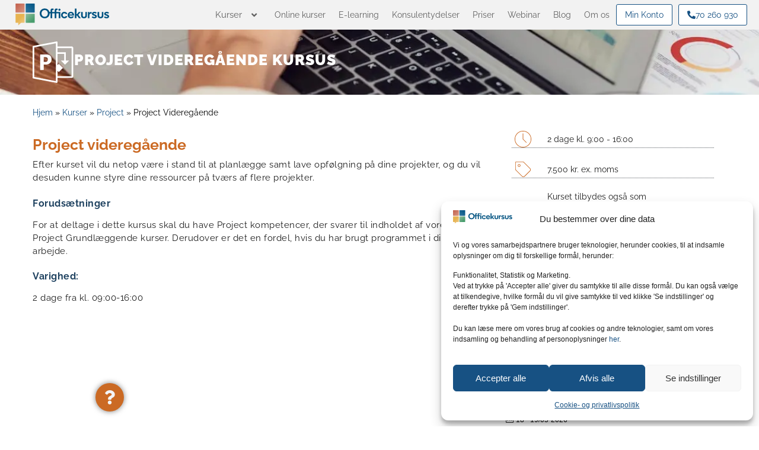

--- FILE ---
content_type: text/html; charset=UTF-8
request_url: https://www.officekursus.dk/kurser/project/project-videregaaende-kursus/
body_size: 69391
content:
<!doctype html><html lang="da-DK"><head><script data-no-optimize="1" defer src="[data-uri]"></script> <meta charset="UTF-8"><meta name="viewport" content="width=device-width, initial-scale=1"><link rel="profile" href="https://gmpg.org/xfn/11"><meta name='robots' content='index, follow, max-image-preview:large, max-snippet:-1, max-video-preview:-1' /><style>img:is([sizes="auto" i], [sizes^="auto," i]) { contain-intrinsic-size: 3000px 1500px }</style><title>Project Videregående Kursus - Tilmeld dig i Kbh eller Aarhus her</title><style id="perfmatters-used-css">@keyframes cmplz-fadein{from{opacity:0;}to{opacity:1;}}.comments-area a,.page-content a{text-decoration:underline;}.screen-reader-text{clip:rect(1px,1px,1px,1px);height:1px;overflow:hidden;position:absolute !important;width:1px;word-wrap:normal !important;}.screen-reader-text:focus{background-color:#eee;clip:auto !important;clip-path:none;color:#333;display:block;font-size:1rem;height:auto;left:5px;line-height:normal;padding:12px 24px;text-decoration:none;top:5px;width:auto;z-index:100000;}.post .wp-post-image{max-height:500px;-o-object-fit:cover;object-fit:cover;width:100%;}@media (max-width:991px){.post .wp-post-image{max-height:400px;}}@media (max-width:575px){.post .wp-post-image{max-height:300px;}}.page-header .entry-title,.site-footer .footer-inner,.site-footer:not(.dynamic-footer),.site-header .header-inner,.site-header:not(.dynamic-header),body:not([class*=elementor-page-]) .site-main{margin-inline-end:auto;margin-inline-start:auto;width:100%;}@media (max-width:575px){.page-header .entry-title,.site-footer .footer-inner,.site-footer:not(.dynamic-footer),.site-header .header-inner,.site-header:not(.dynamic-header),body:not([class*=elementor-page-]) .site-main{padding-inline-end:10px;padding-inline-start:10px;}}@media (min-width:576px){.page-header .entry-title,.site-footer .footer-inner,.site-footer:not(.dynamic-footer),.site-header .header-inner,.site-header:not(.dynamic-header),body:not([class*=elementor-page-]) .site-main{max-width:500px;}}@media (min-width:768px){.page-header .entry-title,.site-footer .footer-inner,.site-footer:not(.dynamic-footer),.site-header .header-inner,.site-header:not(.dynamic-header),body:not([class*=elementor-page-]) .site-main{max-width:600px;}}@media (min-width:992px){.page-header .entry-title,.site-footer .footer-inner,.site-footer:not(.dynamic-footer),.site-header .header-inner,.site-header:not(.dynamic-header),body:not([class*=elementor-page-]) .site-main{max-width:800px;}}@media (min-width:1200px){.page-header .entry-title,.site-footer .footer-inner,.site-footer:not(.dynamic-footer),.site-header .header-inner,.site-header:not(.dynamic-header),body:not([class*=elementor-page-]) .site-main{max-width:1140px;}}html{line-height:1.15;-webkit-text-size-adjust:100%;}*,:after,:before{box-sizing:border-box;}body{background-color:#fff;color:#333;font-family:-apple-system,BlinkMacSystemFont,Segoe UI,Roboto,Helvetica Neue,Arial,Noto Sans,sans-serif,Apple Color Emoji,Segoe UI Emoji,Segoe UI Symbol,Noto Color Emoji;font-size:1rem;font-weight:400;line-height:1.5;margin:0;-webkit-font-smoothing:antialiased;-moz-osx-font-smoothing:grayscale;}h1,h2,h3,h4,h5,h6{color:inherit;font-family:inherit;font-weight:500;line-height:1.2;margin-block-end:1rem;margin-block-start:.5rem;}h1{font-size:2.5rem;}h2{font-size:2rem;}h3{font-size:1.75rem;}h4{font-size:1.5rem;}p{margin-block-end:.9rem;margin-block-start:0;}a{background-color:transparent;color:#c36;text-decoration:none;}a:active,a:hover{color:#336;}a:not([href]):not([tabindex]),a:not([href]):not([tabindex]):focus,a:not([href]):not([tabindex]):hover{color:inherit;text-decoration:none;}a:not([href]):not([tabindex]):focus{outline:0;}b,strong{font-weight:bolder;}img{border-style:none;height:auto;max-width:100%;}details{display:block;}summary{display:list-item;}[hidden],template{display:none;}@media print{*,:after,:before{background:transparent !important;box-shadow:none !important;color:#000 !important;text-shadow:none !important;}a,a:visited{text-decoration:underline;}a[href]:after{content:" (" attr(href) ")";}a[href^="#"]:after,a[href^="javascript:"]:after{content:"";}img,tr{-moz-column-break-inside:avoid;break-inside:avoid;}h2,h3,p{orphans:3;widows:3;}h2,h3{-moz-column-break-after:avoid;break-after:avoid;}}label{display:inline-block;line-height:1;vertical-align:middle;}button,input,optgroup,select,textarea{font-family:inherit;font-size:1rem;line-height:1.5;margin:0;}input[type=date],input[type=email],input[type=number],input[type=password],input[type=search],input[type=tel],input[type=text],input[type=url],select,textarea{border:1px solid #666;border-radius:3px;padding:.5rem 1rem;transition:all .3s;width:100%;}input[type=date]:focus,input[type=email]:focus,input[type=number]:focus,input[type=password]:focus,input[type=search]:focus,input[type=tel]:focus,input[type=text]:focus,input[type=url]:focus,select:focus,textarea:focus{border-color:#333;}button,input{overflow:visible;}button,select{text-transform:none;}[type=button],[type=reset],[type=submit],button{-webkit-appearance:button;width:auto;}[type=button],[type=submit],button{background-color:transparent;border:1px solid #c36;border-radius:3px;color:#c36;display:inline-block;font-size:1rem;font-weight:400;padding:.5rem 1rem;text-align:center;transition:all .3s;-webkit-user-select:none;-moz-user-select:none;user-select:none;white-space:nowrap;}[type=button]:focus:not(:focus-visible),[type=submit]:focus:not(:focus-visible),button:focus:not(:focus-visible){outline:none;}[type=button]:focus,[type=button]:hover,[type=submit]:focus,[type=submit]:hover,button:focus,button:hover{background-color:#c36;color:#fff;text-decoration:none;}[type=button]:not(:disabled),[type=submit]:not(:disabled),button:not(:disabled){cursor:pointer;}textarea{overflow:auto;resize:vertical;}[type=checkbox],[type=radio]{box-sizing:border-box;padding:0;}[type=number]::-webkit-inner-spin-button,[type=number]::-webkit-outer-spin-button{height:auto;}[type=search]{-webkit-appearance:textfield;outline-offset:-2px;}[type=search]::-webkit-search-decoration{-webkit-appearance:none;}::-webkit-file-upload-button{-webkit-appearance:button;font:inherit;}select{display:block;}dd,dl,dt,li,ol,ul{background:transparent;border:0;font-size:100%;margin-block-end:0;margin-block-start:0;outline:0;vertical-align:baseline;}:root{--direction-multiplier:1;}body.rtl,html[dir=rtl]{--direction-multiplier:-1;}.elementor-screen-only,.screen-reader-text,.screen-reader-text span,.ui-helper-hidden-accessible{height:1px;margin:-1px;overflow:hidden;padding:0;position:absolute;top:-10000em;width:1px;clip:rect(0,0,0,0);border:0;}.elementor *,.elementor :after,.elementor :before{box-sizing:border-box;}.elementor a{box-shadow:none;text-decoration:none;}.elementor img{border:none;border-radius:0;box-shadow:none;height:auto;max-width:100%;}.elementor-widget-wrap .elementor-element.elementor-widget__width-auto,.elementor-widget-wrap .elementor-element.elementor-widget__width-initial{max-width:100%;}@media (max-width:1024px){.elementor-widget-wrap .elementor-element.elementor-widget-tablet__width-auto,.elementor-widget-wrap .elementor-element.elementor-widget-tablet__width-initial{max-width:100%;}}@media (max-width:767px){.elementor-widget-wrap .elementor-element.elementor-widget-mobile__width-auto,.elementor-widget-wrap .elementor-element.elementor-widget-mobile__width-initial{max-width:100%;}}.elementor-element{--flex-direction:initial;--flex-wrap:initial;--justify-content:initial;--align-items:initial;--align-content:initial;--gap:initial;--flex-basis:initial;--flex-grow:initial;--flex-shrink:initial;--order:initial;--align-self:initial;align-self:var(--align-self);flex-basis:var(--flex-basis);flex-grow:var(--flex-grow);flex-shrink:var(--flex-shrink);order:var(--order);}.elementor-element:where(.e-con-full,.elementor-widget){align-content:var(--align-content);align-items:var(--align-items);flex-direction:var(--flex-direction);flex-wrap:var(--flex-wrap);gap:var(--row-gap) var(--column-gap);justify-content:var(--justify-content);}.elementor-align-right{text-align:right;}.elementor-align-left{text-align:left;}.elementor-align-center .elementor-button,.elementor-align-left .elementor-button,.elementor-align-right .elementor-button{width:auto;}@media (max-width:767px){.elementor-mobile-align-left{text-align:left;}.elementor-mobile-align-center .elementor-button,.elementor-mobile-align-left .elementor-button,.elementor-mobile-align-right .elementor-button{width:auto;}}:root{--page-title-display:block;}@keyframes eicon-spin{0%{transform:rotate(0deg);}to{transform:rotate(359deg);}}.elementor-section{position:relative;}.elementor-section .elementor-container{display:flex;margin-left:auto;margin-right:auto;position:relative;}@media (max-width:1024px){.elementor-section .elementor-container{flex-wrap:wrap;}}.elementor-section.elementor-section-boxed>.elementor-container{max-width:1140px;}.elementor-widget-wrap{align-content:flex-start;flex-wrap:wrap;position:relative;width:100%;}.elementor:not(.elementor-bc-flex-widget) .elementor-widget-wrap{display:flex;}.elementor-widget-wrap>.elementor-element{width:100%;}.elementor-widget{position:relative;}.elementor-widget:not(:last-child){margin-bottom:var(--kit-widget-spacing,20px);}.elementor-widget:not(:last-child).elementor-absolute,.elementor-widget:not(:last-child).elementor-widget__width-auto,.elementor-widget:not(:last-child).elementor-widget__width-initial{margin-bottom:0;}.elementor-column{display:flex;min-height:1px;position:relative;}.elementor-column-gap-default>.elementor-column>.elementor-element-populated{padding:10px;}.elementor-column-gap-wider>.elementor-column>.elementor-element-populated{padding:30px;}@media (min-width:768px){.elementor-column.elementor-col-10,.elementor-column[data-col="10"]{width:10%;}.elementor-column.elementor-col-11,.elementor-column[data-col="11"]{width:11.111%;}.elementor-column.elementor-col-12,.elementor-column[data-col="12"]{width:12.5%;}.elementor-column.elementor-col-14,.elementor-column[data-col="14"]{width:14.285%;}.elementor-column.elementor-col-16,.elementor-column[data-col="16"]{width:16.666%;}.elementor-column.elementor-col-20,.elementor-column[data-col="20"]{width:20%;}.elementor-column.elementor-col-25,.elementor-column[data-col="25"]{width:25%;}.elementor-column.elementor-col-30,.elementor-column[data-col="30"]{width:30%;}.elementor-column.elementor-col-33,.elementor-column[data-col="33"]{width:33.333%;}.elementor-column.elementor-col-40,.elementor-column[data-col="40"]{width:40%;}.elementor-column.elementor-col-50,.elementor-column[data-col="50"]{width:50%;}.elementor-column.elementor-col-60,.elementor-column[data-col="60"]{width:60%;}.elementor-column.elementor-col-66,.elementor-column[data-col="66"]{width:66.666%;}.elementor-column.elementor-col-70,.elementor-column[data-col="70"]{width:70%;}.elementor-column.elementor-col-75,.elementor-column[data-col="75"]{width:75%;}.elementor-column.elementor-col-80,.elementor-column[data-col="80"]{width:80%;}.elementor-column.elementor-col-83,.elementor-column[data-col="83"]{width:83.333%;}.elementor-column.elementor-col-90,.elementor-column[data-col="90"]{width:90%;}.elementor-column.elementor-col-100,.elementor-column[data-col="100"]{width:100%;}}@media (max-width:767px){.elementor-column{width:100%;}}.elementor-grid{display:grid;grid-column-gap:var(--grid-column-gap);grid-row-gap:var(--grid-row-gap);}.elementor-grid .elementor-grid-item{min-width:0;}.elementor-grid-0 .elementor-grid{display:inline-block;margin-bottom:calc(-1 * var(--grid-row-gap));width:100%;word-spacing:var(--grid-column-gap);}.elementor-grid-0 .elementor-grid .elementor-grid-item{display:inline-block;margin-bottom:var(--grid-row-gap);word-break:break-word;}.elementor-grid-1 .elementor-grid{grid-template-columns:repeat(1,1fr);}@media (max-width:1024px){.elementor-grid-tablet-1 .elementor-grid{grid-template-columns:repeat(1,1fr);}}@media (max-width:767px){.elementor-grid-mobile-1 .elementor-grid{grid-template-columns:repeat(1,1fr);}}@media (min-width:1025px){#elementor-device-mode:after{content:"desktop";}}@media (min-width:-1){#elementor-device-mode:after{content:"widescreen";}}@media (max-width:-1){#elementor-device-mode:after{content:"laptop";content:"tablet_extra";}}@media (max-width:1024px){#elementor-device-mode:after{content:"tablet";}}@media (max-width:-1){#elementor-device-mode:after{content:"mobile_extra";}}@media (max-width:767px){#elementor-device-mode:after{content:"mobile";}}@media (prefers-reduced-motion:no-preference){html{scroll-behavior:smooth;}}.e-con{--border-radius:0;--border-top-width:0px;--border-right-width:0px;--border-bottom-width:0px;--border-left-width:0px;--border-style:initial;--border-color:initial;--container-widget-width:100%;--container-widget-height:initial;--container-widget-flex-grow:0;--container-widget-align-self:initial;--content-width:min(100%,var(--container-max-width,1140px));--width:100%;--min-height:initial;--height:auto;--text-align:initial;--margin-top:0px;--margin-right:0px;--margin-bottom:0px;--margin-left:0px;--padding-top:var(--container-default-padding-top,10px);--padding-right:var(--container-default-padding-right,10px);--padding-bottom:var(--container-default-padding-bottom,10px);--padding-left:var(--container-default-padding-left,10px);--position:relative;--z-index:revert;--overflow:visible;--gap:var(--widgets-spacing,20px);--row-gap:var(--widgets-spacing-row,20px);--column-gap:var(--widgets-spacing-column,20px);--overlay-mix-blend-mode:initial;--overlay-opacity:1;--overlay-transition:.3s;--e-con-grid-template-columns:repeat(3,1fr);--e-con-grid-template-rows:repeat(2,1fr);border-radius:var(--border-radius);height:var(--height);min-height:var(--min-height);min-width:0;overflow:var(--overflow);position:var(--position);width:var(--width);z-index:var(--z-index);--flex-wrap-mobile:wrap;margin-block-end:var(--margin-block-end);margin-block-start:var(--margin-block-start);margin-inline-end:var(--margin-inline-end);margin-inline-start:var(--margin-inline-start);padding-inline-end:var(--padding-inline-end);padding-inline-start:var(--padding-inline-start);}.e-con:where(:not(.e-div-block-base)){transition:background var(--background-transition,.3s),border var(--border-transition,.3s),box-shadow var(--border-transition,.3s),transform var(--e-con-transform-transition-duration,.4s);}.e-con{--margin-block-start:var(--margin-top);--margin-block-end:var(--margin-bottom);--margin-inline-start:var(--margin-left);--margin-inline-end:var(--margin-right);--padding-inline-start:var(--padding-left);--padding-inline-end:var(--padding-right);--padding-block-start:var(--padding-top);--padding-block-end:var(--padding-bottom);--border-block-start-width:var(--border-top-width);--border-block-end-width:var(--border-bottom-width);--border-inline-start-width:var(--border-left-width);--border-inline-end-width:var(--border-right-width);}.e-con.e-flex{--flex-direction:column;--flex-basis:auto;--flex-grow:0;--flex-shrink:1;flex:var(--flex-grow) var(--flex-shrink) var(--flex-basis);}.e-con-full,.e-con>.e-con-inner{padding-block-end:var(--padding-block-end);padding-block-start:var(--padding-block-start);text-align:var(--text-align);}.e-con-full.e-flex,.e-con.e-flex>.e-con-inner{flex-direction:var(--flex-direction);}.e-con,.e-con>.e-con-inner{display:var(--display);}.e-con-boxed.e-flex{align-content:normal;align-items:normal;flex-direction:column;flex-wrap:nowrap;justify-content:normal;}.e-con-boxed{gap:initial;text-align:initial;}.e-con.e-flex>.e-con-inner{align-content:var(--align-content);align-items:var(--align-items);align-self:auto;flex-basis:auto;flex-grow:1;flex-shrink:1;flex-wrap:var(--flex-wrap);justify-content:var(--justify-content);}.e-con>.e-con-inner{gap:var(--row-gap) var(--column-gap);height:100%;margin:0 auto;max-width:var(--content-width);padding-inline-end:0;padding-inline-start:0;width:100%;}:is(.elementor-section-wrap,[data-elementor-id])>.e-con{--margin-left:auto;--margin-right:auto;max-width:min(100%,var(--width));}.e-con .elementor-widget.elementor-widget{margin-block-end:0;}.e-con:before,.e-con>.elementor-background-slideshow:before,.e-con>.elementor-motion-effects-container>.elementor-motion-effects-layer:before,:is(.e-con,.e-con>.e-con-inner)>.elementor-background-video-container:before{border-block-end-width:var(--border-block-end-width);border-block-start-width:var(--border-block-start-width);border-color:var(--border-color);border-inline-end-width:var(--border-inline-end-width);border-inline-start-width:var(--border-inline-start-width);border-radius:var(--border-radius);border-style:var(--border-style);content:var(--background-overlay);display:block;height:max(100% + var(--border-top-width) + var(--border-bottom-width),100%);left:calc(0px - var(--border-left-width));mix-blend-mode:var(--overlay-mix-blend-mode);opacity:var(--overlay-opacity);position:absolute;top:calc(0px - var(--border-top-width));transition:var(--overlay-transition,.3s);width:max(100% + var(--border-left-width) + var(--border-right-width),100%);}.e-con:before{transition:background var(--overlay-transition,.3s),border-radius var(--border-transition,.3s),opacity var(--overlay-transition,.3s);}.e-con>.elementor-background-slideshow,:is(.e-con,.e-con>.e-con-inner)>.elementor-background-video-container{border-block-end-width:var(--border-block-end-width);border-block-start-width:var(--border-block-start-width);border-color:var(--border-color);border-inline-end-width:var(--border-inline-end-width);border-inline-start-width:var(--border-inline-start-width);border-radius:var(--border-radius);border-style:var(--border-style);height:max(100% + var(--border-top-width) + var(--border-bottom-width),100%);left:calc(0px - var(--border-left-width));top:calc(0px - var(--border-top-width));width:max(100% + var(--border-left-width) + var(--border-right-width),100%);}@media (max-width:767px){:is(.e-con,.e-con>.e-con-inner)>.elementor-background-video-container.elementor-hidden-mobile{display:none;}}:is(.e-con,.e-con>.e-con-inner)>.elementor-background-video-container:before{z-index:1;}:is(.e-con,.e-con>.e-con-inner)>.elementor-background-slideshow:before{z-index:2;}.e-con .elementor-widget{min-width:0;}.e-con>.e-con-inner>.elementor-widget>.elementor-widget-container,.e-con>.elementor-widget>.elementor-widget-container{height:100%;}.e-con.e-con>.e-con-inner>.elementor-widget,.elementor.elementor .e-con>.elementor-widget{max-width:100%;}.e-con .elementor-widget:not(:last-child){--kit-widget-spacing:0px;}@media (max-width:767px){.e-con.e-flex{--width:100%;--flex-wrap:var(--flex-wrap-mobile);}}.elementor-form-fields-wrapper{display:flex;flex-wrap:wrap;}.elementor-form-fields-wrapper.elementor-labels-above .elementor-field-group .elementor-field-subgroup,.elementor-form-fields-wrapper.elementor-labels-above .elementor-field-group>.elementor-select-wrapper,.elementor-form-fields-wrapper.elementor-labels-above .elementor-field-group>input,.elementor-form-fields-wrapper.elementor-labels-above .elementor-field-group>textarea{flex-basis:100%;max-width:100%;}.elementor-field-group{align-items:center;flex-wrap:wrap;}.elementor-field-group.elementor-field-type-submit{align-items:flex-end;}.elementor-field-group .elementor-field-textual{background-color:transparent;border:1px solid #69727d;color:#1f2124;flex-grow:1;max-width:100%;vertical-align:middle;width:100%;}.elementor-field-group .elementor-field-textual:focus{box-shadow:inset 0 0 0 1px rgba(0,0,0,.1);outline:0;}.elementor-field-group .elementor-field-textual::-moz-placeholder{color:inherit;font-family:inherit;opacity:.6;}.elementor-field-group .elementor-field-textual::placeholder{color:inherit;font-family:inherit;opacity:.6;}.elementor-field-subgroup{display:flex;flex-wrap:wrap;}.elementor-field-subgroup .elementor-field-option label{display:inline-block;}.elementor-field-subgroup.elementor-subgroup-inline .elementor-field-option{padding-inline-end:10px;}.elementor-field-subgroup:not(.elementor-subgroup-inline) .elementor-field-option{flex-basis:100%;}.elementor-field-type-acceptance .elementor-field-subgroup .elementor-field-option input,.elementor-field-type-acceptance .elementor-field-subgroup .elementor-field-option label,.elementor-field-type-checkbox .elementor-field-subgroup .elementor-field-option input,.elementor-field-type-checkbox .elementor-field-subgroup .elementor-field-option label,.elementor-field-type-radio .elementor-field-subgroup .elementor-field-option input,.elementor-field-type-radio .elementor-field-subgroup .elementor-field-option label{display:inline;}.elementor-field-label{cursor:pointer;}.elementor-mark-required .elementor-field-label:after{color:red;content:"*";padding-inline-start:.2em;}.elementor-field-textual{border-radius:3px;font-size:15px;line-height:1.4;min-height:40px;padding:5px 14px;}.elementor-field-textual.elementor-size-xs{border-radius:2px;font-size:13px;min-height:33px;padding:4px 12px;}.elementor-field-textual.elementor-size-md{border-radius:4px;font-size:16px;min-height:47px;padding:6px 16px;}.elementor-button-align-stretch .elementor-field-type-submit:not(.e-form__buttons__wrapper) .elementor-button{flex-basis:100%;}.elementor-form .elementor-button{border:none;padding-block-end:0;padding-block-start:0;}.elementor-form .elementor-button-content-wrapper,.elementor-form .elementor-button>span{display:flex;flex-direction:row;gap:5px;justify-content:center;}.elementor-form .elementor-button.elementor-size-xs{min-height:33px;}.elementor-form .elementor-button.elementor-size-sm{min-height:40px;}.elementor-form .elementor-button.elementor-size-md{min-height:47px;}.elementor-element:where(:not(.e-con)):where(:not(.e-div-block-base)) .elementor-widget-container,.elementor-element:where(:not(.e-con)):where(:not(.e-div-block-base)):not(:has(.elementor-widget-container)){transition:background .3s,border .3s,border-radius .3s,box-shadow .3s,transform var(--e-transform-transition-duration,.4s);}.elementor-heading-title{line-height:1;margin:0;padding:0;}.elementor-button{background-color:#69727d;border-radius:3px;color:#fff;display:inline-block;font-size:15px;line-height:1;padding:12px 24px;fill:#fff;text-align:center;transition:all .3s;}.elementor-button:focus,.elementor-button:hover,.elementor-button:visited{color:#fff;}.elementor-button-content-wrapper{display:flex;flex-direction:row;gap:5px;justify-content:center;}.elementor-button-icon{align-items:center;display:flex;}.elementor-button-icon svg{height:auto;width:1em;}.elementor-button-text{display:inline-block;}.elementor-button.elementor-size-xs{border-radius:2px;font-size:13px;padding:10px 20px;}.elementor-button.elementor-size-md{border-radius:4px;font-size:16px;padding:15px 30px;}.elementor-button span{text-decoration:inherit;}.elementor-icon{color:#69727d;display:inline-block;font-size:50px;line-height:1;text-align:center;transition:all .3s;}.elementor-icon:hover{color:#69727d;}.elementor-icon i,.elementor-icon svg{display:block;height:1em;position:relative;width:1em;}.elementor-icon i:before,.elementor-icon svg:before{left:50%;position:absolute;transform:translateX(-50%);}.elementor-shape-rounded .elementor-icon{border-radius:10%;}.animated{animation-duration:1.25s;}.animated.animated-slow{animation-duration:2s;}.animated.animated-fast{animation-duration:.75s;}.animated.infinite{animation-iteration-count:infinite;}.animated.reverse{animation-direction:reverse;animation-fill-mode:forwards;}@media (prefers-reduced-motion:reduce){.animated{animation:none;}}@media (max-width:767px){.elementor .elementor-hidden-mobile,.elementor .elementor-hidden-phone{display:none;}}@media (min-width:768px) and (max-width:1024px){.elementor .elementor-hidden-tablet{display:none;}}.elementor-widget-image{text-align:center;}.elementor-widget-image a{display:inline-block;}.elementor-widget-image a img[src$=".svg"]{width:48px;}.elementor-widget-image img{display:inline-block;vertical-align:middle;}.elementor-widget-call-to-action .elementor-widget-container,.elementor-widget-call-to-action:not(:has(.elementor-widget-container)){overflow:hidden;}.elementor-cta{display:flex;overflow:hidden;position:relative;transition:.5s;}.elementor-cta--skin-classic .elementor-cta{flex-wrap:wrap;}.elementor-cta--skin-classic .elementor-cta__content{background-color:#f9fafa;transition:all .4s;width:100%;}.elementor-cta--skin-classic .elementor-cta__content-item,.elementor-cta--skin-classic .elementor-cta__content-item .elementor-icon{border-color:#3f444b;color:#3f444b;fill:#3f444b;}.elementor-cta--skin-classic .elementor-cta__button.elementor-button{border-color:#3f444b;color:#3f444b;}.elementor-cta--layout-image-above .elementor-cta,.elementor-cta--layout-image-below .elementor-cta{flex-wrap:wrap;}.elementor-cta--layout-image-above .elementor-cta{flex-direction:column;}.elementor-cta__button.elementor-button{align-self:center;background:transparent;border:2px solid #fff;cursor:pointer;margin-left:auto;margin-right:auto;}.elementor-cta__button.elementor-button:hover{background:transparent;text-decoration:none;}.elementor-cta__title{font-size:23px;}.elementor-cta__content{align-content:center;align-items:center;display:flex;flex-wrap:wrap;overflow:hidden;padding:35px;width:100%;z-index:1;}.elementor-cta__content,.elementor-cta__content-item{color:#fff;position:relative;transition:.5s;}.elementor-cta__content-item{margin:0;width:100%;}.elementor-cta__content-item:not(:last-child){margin-bottom:15px;}.elementor-cta__content-item .elementor-icon{color:#fff;}.elementor-cta--valign-middle .elementor-cta__content{align-content:center;align-items:center;}@media (max-width:1024px){.elementor-cta{cursor:pointer;}}@media (max-width:1024px){.elementor-cta--tablet-layout-image-above .elementor-cta,.elementor-cta--tablet-layout-image-below .elementor-cta{flex-wrap:wrap;}.elementor-cta--tablet-layout-image-above .elementor-cta{flex-direction:column;}}.elementor-animated-content{--translate:0,0;}.elementor-animated-content:focus .elementor-animated-item--grow,.elementor-animated-content:hover .elementor-animated-item--grow{transform:scale(1.1);}.elementor-animated-content:focus .elementor-animated-item--shrink,.elementor-animated-content:hover .elementor-animated-item--shrink{transform:scale(.85);}.elementor-animated-content:focus .elementor-animated-item--shrink-contained,.elementor-animated-content:hover .elementor-animated-item--shrink-contained{transform:scale(1);}.elementor-animated-content:focus .elementor-animated-item--enter-zoom-in,.elementor-animated-content:focus .elementor-animated-item--enter-zoom-out,.elementor-animated-content:focus .elementor-animated-item--fade-in,.elementor-animated-content:hover .elementor-animated-item--enter-zoom-in,.elementor-animated-content:hover .elementor-animated-item--enter-zoom-out,.elementor-animated-content:hover .elementor-animated-item--fade-in{opacity:1;transform:scale(1);}.elementor-animated-content:focus .elementor-animated-item--exit-zoom-in,.elementor-animated-content:focus .elementor-animated-item--exit-zoom-out,.elementor-animated-content:focus .elementor-animated-item--fade-out,.elementor-animated-content:hover .elementor-animated-item--exit-zoom-in,.elementor-animated-content:hover .elementor-animated-item--exit-zoom-out,.elementor-animated-content:hover .elementor-animated-item--fade-out{opacity:0;}.elementor-animated-content:focus .elementor-animated-item--exit-zoom-out,.elementor-animated-content:hover .elementor-animated-item--exit-zoom-out{transform:scale(.2);}.elementor-animated-content:focus .elementor-animated-item--exit-zoom-in,.elementor-animated-content:hover .elementor-animated-item--exit-zoom-in{transform:scale(2);}.elementor-animated-content:focus .elementor-animated-item--enter-from-bottom,.elementor-animated-content:focus .elementor-animated-item--enter-from-left,.elementor-animated-content:focus .elementor-animated-item--enter-from-right,.elementor-animated-content:focus .elementor-animated-item--enter-from-top,.elementor-animated-content:hover .elementor-animated-item--enter-from-bottom,.elementor-animated-content:hover .elementor-animated-item--enter-from-left,.elementor-animated-content:hover .elementor-animated-item--enter-from-right,.elementor-animated-content:hover .elementor-animated-item--enter-from-top{opacity:1;transform:translateY(0) translateX(0);}.elementor-animated-content:focus .elementor-animated-item--exit-to-right,.elementor-animated-content:hover .elementor-animated-item--exit-to-right{transform:translateX(1000px);}.elementor-animated-content:focus .elementor-animated-item--exit-to-left,.elementor-animated-content:hover .elementor-animated-item--exit-to-left{transform:translateX(-1000px);}.elementor-animated-content:focus .elementor-animated-item--exit-to-top,.elementor-animated-content:hover .elementor-animated-item--exit-to-top{transform:translateY(-600px);}.elementor-animated-content:focus .elementor-animated-item--exit-to-bottom,.elementor-animated-content:hover .elementor-animated-item--exit-to-bottom{transform:translateY(600px);}.elementor-animated-content:focus .elementor-animated-item--exit-to-bottom,.elementor-animated-content:focus .elementor-animated-item--exit-to-left,.elementor-animated-content:focus .elementor-animated-item--exit-to-right,.elementor-animated-content:focus .elementor-animated-item--exit-to-top,.elementor-animated-content:hover .elementor-animated-item--exit-to-bottom,.elementor-animated-content:hover .elementor-animated-item--exit-to-left,.elementor-animated-content:hover .elementor-animated-item--exit-to-right,.elementor-animated-content:hover .elementor-animated-item--exit-to-top{opacity:0;}.elementor-animated-content:focus .elementor-animated-item--move-right,.elementor-animated-content:hover .elementor-animated-item--move-right{transform:translateX(30px);}.elementor-animated-content:focus .elementor-animated-item--move-left,.elementor-animated-content:hover .elementor-animated-item--move-left{transform:translateX(-30px);}.elementor-animated-content:focus .elementor-animated-item--move-up,.elementor-animated-content:hover .elementor-animated-item--move-up{transform:translateY(-30px);}.elementor-animated-content:focus .elementor-animated-item--move-down,.elementor-animated-content:hover .elementor-animated-item--move-down{transform:translateY(30px);}.elementor-animated-content:focus .elementor-animated-item--move-contained-right,.elementor-animated-content:hover .elementor-animated-item--move-contained-right{--translate:8%,0;}.elementor-animated-content:focus .elementor-animated-item--move-contained-left,.elementor-animated-content:hover .elementor-animated-item--move-contained-left{--translate:-8%,0;}.elementor-animated-content:focus .elementor-animated-item--move-contained-top,.elementor-animated-content:hover .elementor-animated-item--move-contained-top{--translate:0,-8%;}.elementor-animated-content:focus .elementor-animated-item--move-contained-bottom,.elementor-animated-content:hover .elementor-animated-item--move-contained-bottom{--translate:0,8%;}.elementor-animated-content [class^=elementor-animated-item]{will-change:transform,opacity;}.elementor-animated-content .elementor-animated-item--shrink-contained{transform:scale(1.17);}.elementor-animated-content .elementor-animated-item--enter-zoom-in{transform:scale(.2);}.elementor-animated-content .elementor-animated-item--enter-zoom-out{transform:scale(2);}.elementor-animated-content .elementor-animated-item--enter-zoom-in,.elementor-animated-content .elementor-animated-item--enter-zoom-out,.elementor-animated-content .elementor-animated-item--fade-in{opacity:0;}.elementor-animated-content .elementor-animated-item--exit-zoom-in,.elementor-animated-content .elementor-animated-item--exit-zoom-out,.elementor-animated-content .elementor-animated-item--fade-out{opacity:1;transform:scale(1);}.elementor-animated-content .elementor-animated-item--enter-from-right{transform:translateX(1000px);}.elementor-animated-content .elementor-animated-item--enter-from-left{transform:translateX(-1000px);}.elementor-animated-content .elementor-animated-item--enter-from-top{transform:translateY(-600px);}.elementor-animated-content .elementor-animated-item--enter-from-bottom{transform:translateY(500px);}.elementor-animated-content .elementor-animated-item--enter-from-bottom,.elementor-animated-content .elementor-animated-item--enter-from-left,.elementor-animated-content .elementor-animated-item--enter-from-right,.elementor-animated-content .elementor-animated-item--enter-from-top{opacity:0;}.elementor-animated-content .elementor-animated-item--exit-to-bottom,.elementor-animated-content .elementor-animated-item--exit-to-left,.elementor-animated-content .elementor-animated-item--exit-to-right,.elementor-animated-content .elementor-animated-item--exit-to-top{opacity:1;transform:translateY(0) translateX(0);}.elementor-animated-content .elementor-animated-item--move-contained-bottom,.elementor-animated-content .elementor-animated-item--move-contained-left,.elementor-animated-content .elementor-animated-item--move-contained-right,.elementor-animated-content .elementor-animated-item--move-contained-top{transform:scale(1.2) translate(var(--translate));}.elementor-item:after,.elementor-item:before{display:block;position:absolute;transition:.3s;transition-timing-function:cubic-bezier(.58,.3,.005,1);}.elementor-item:not(:hover):not(:focus):not(.elementor-item-active):not(.highlighted):after,.elementor-item:not(:hover):not(:focus):not(.elementor-item-active):not(.highlighted):before{opacity:0;}.elementor-item-active:after,.elementor-item-active:before,.elementor-item.highlighted:after,.elementor-item.highlighted:before,.elementor-item:focus:after,.elementor-item:focus:before,.elementor-item:hover:after,.elementor-item:hover:before{transform:scale(1);}.e--pointer-double-line .elementor-item:after,.e--pointer-double-line .elementor-item:before,.e--pointer-overline .elementor-item:after,.e--pointer-overline .elementor-item:before,.e--pointer-underline .elementor-item:after,.e--pointer-underline .elementor-item:before{background-color:#3f444b;height:3px;left:0;width:100%;z-index:2;}.e--pointer-double-line.e--animation-none,.e--pointer-double-line.e--animation-none .elementor-item,.e--pointer-double-line.e--animation-none .elementor-item:after,.e--pointer-double-line.e--animation-none .elementor-item:before,.e--pointer-double-line.e--animation-none .elementor-item:focus,.e--pointer-double-line.e--animation-none .elementor-item:hover,.e--pointer-double-line.e--animation-none:after,.e--pointer-double-line.e--animation-none:before,.e--pointer-double-line.e--animation-none:focus,.e--pointer-double-line.e--animation-none:hover,.e--pointer-overline.e--animation-none,.e--pointer-overline.e--animation-none .elementor-item,.e--pointer-overline.e--animation-none .elementor-item:after,.e--pointer-overline.e--animation-none .elementor-item:before,.e--pointer-overline.e--animation-none .elementor-item:focus,.e--pointer-overline.e--animation-none .elementor-item:hover,.e--pointer-overline.e--animation-none:after,.e--pointer-overline.e--animation-none:before,.e--pointer-overline.e--animation-none:focus,.e--pointer-overline.e--animation-none:hover,.e--pointer-underline.e--animation-none,.e--pointer-underline.e--animation-none .elementor-item,.e--pointer-underline.e--animation-none .elementor-item:after,.e--pointer-underline.e--animation-none .elementor-item:before,.e--pointer-underline.e--animation-none .elementor-item:focus,.e--pointer-underline.e--animation-none .elementor-item:hover,.e--pointer-underline.e--animation-none:after,.e--pointer-underline.e--animation-none:before,.e--pointer-underline.e--animation-none:focus,.e--pointer-underline.e--animation-none:hover{transition-duration:0s;}.e--pointer-double-line .elementor-item:after,.e--pointer-underline .elementor-item:after{bottom:0;content:"";}.elementor-nav-menu--main .elementor-nav-menu a{transition:.4s;}.elementor-nav-menu--main .elementor-nav-menu a,.elementor-nav-menu--main .elementor-nav-menu a.highlighted,.elementor-nav-menu--main .elementor-nav-menu a:focus,.elementor-nav-menu--main .elementor-nav-menu a:hover{padding:13px 20px;}.elementor-nav-menu--main .elementor-nav-menu a.current{background:#1f2124;color:#fff;}.elementor-nav-menu--main .elementor-nav-menu a.disabled{background:#3f444b;color:#88909b;}.elementor-nav-menu--main .elementor-nav-menu ul{border-style:solid;border-width:0;padding:0;position:absolute;width:12em;}.elementor-nav-menu--main .elementor-nav-menu span.scroll-down,.elementor-nav-menu--main .elementor-nav-menu span.scroll-up{background:#fff;display:none;height:20px;overflow:hidden;position:absolute;visibility:hidden;}.elementor-nav-menu--main .elementor-nav-menu span.scroll-down-arrow,.elementor-nav-menu--main .elementor-nav-menu span.scroll-up-arrow{border:8px dashed transparent;border-bottom:8px solid #33373d;height:0;inset-block-start:-2px;inset-inline-start:50%;margin-inline-start:-8px;overflow:hidden;position:absolute;width:0;}.elementor-nav-menu--main .elementor-nav-menu span.scroll-down-arrow{border-color:#33373d transparent transparent;border-style:solid dashed dashed;top:6px;}.elementor-nav-menu--layout-horizontal{display:flex;}.elementor-nav-menu--layout-horizontal .elementor-nav-menu{display:flex;flex-wrap:wrap;}.elementor-nav-menu--layout-horizontal .elementor-nav-menu a{flex-grow:1;white-space:nowrap;}.elementor-nav-menu--layout-horizontal .elementor-nav-menu>li{display:flex;}.elementor-nav-menu--layout-horizontal .elementor-nav-menu>li ul,.elementor-nav-menu--layout-horizontal .elementor-nav-menu>li>.scroll-down{top:100% !important;}.elementor-nav-menu--layout-horizontal .elementor-nav-menu>li:not(:first-child)>a{margin-inline-start:var(--e-nav-menu-horizontal-menu-item-margin);}.elementor-nav-menu--layout-horizontal .elementor-nav-menu>li:not(:first-child)>.scroll-down,.elementor-nav-menu--layout-horizontal .elementor-nav-menu>li:not(:first-child)>.scroll-up,.elementor-nav-menu--layout-horizontal .elementor-nav-menu>li:not(:first-child)>ul{inset-inline-start:var(--e-nav-menu-horizontal-menu-item-margin) !important;}.elementor-nav-menu--layout-horizontal .elementor-nav-menu>li:not(:last-child)>a{margin-inline-end:var(--e-nav-menu-horizontal-menu-item-margin);}.elementor-nav-menu--layout-horizontal .elementor-nav-menu>li:not(:last-child):after{align-self:center;border-color:var(--e-nav-menu-divider-color,#000);border-left-style:var(--e-nav-menu-divider-style,solid);border-left-width:var(--e-nav-menu-divider-width,2px);content:var(--e-nav-menu-divider-content,none);height:var(--e-nav-menu-divider-height,35%);}.elementor-nav-menu__align-right .elementor-nav-menu{justify-content:flex-end;margin-left:auto;}.elementor-nav-menu__align-left .elementor-nav-menu{justify-content:flex-start;margin-right:auto;}.elementor-nav-menu__align-start .elementor-nav-menu{justify-content:flex-start;margin-inline-end:auto;}.elementor-nav-menu__align-start .elementor-nav-menu--layout-vertical>ul>li>a{justify-content:flex-start;}.elementor-nav-menu__align-end .elementor-nav-menu{justify-content:flex-end;margin-inline-start:auto;}.elementor-nav-menu__align-center .elementor-nav-menu{justify-content:center;margin-inline-end:auto;margin-inline-start:auto;}.elementor-nav-menu__align-center .elementor-nav-menu--layout-vertical>ul>li>a{justify-content:center;}.elementor-nav-menu__align-justify .elementor-nav-menu--layout-horizontal .elementor-nav-menu{width:100%;}.elementor-widget-nav-menu:not(.elementor-nav-menu--toggle) .elementor-menu-toggle{display:none;}.elementor-widget-nav-menu .elementor-widget-container,.elementor-widget-nav-menu:not(:has(.elementor-widget-container)):not([class*=elementor-hidden-]){display:flex;flex-direction:column;}.elementor-nav-menu{position:relative;z-index:2;}.elementor-nav-menu:after{clear:both;content:" ";display:block;font:0/0 serif;height:0;overflow:hidden;visibility:hidden;}.elementor-nav-menu,.elementor-nav-menu li,.elementor-nav-menu ul{display:block;line-height:normal;list-style:none;margin:0;padding:0;-webkit-tap-highlight-color:rgba(0,0,0,0);}.elementor-nav-menu ul{display:none;}.elementor-nav-menu ul ul a,.elementor-nav-menu ul ul a:active,.elementor-nav-menu ul ul a:focus,.elementor-nav-menu ul ul a:hover{border-left:16px solid transparent;}.elementor-nav-menu ul ul ul a,.elementor-nav-menu ul ul ul a:active,.elementor-nav-menu ul ul ul a:focus,.elementor-nav-menu ul ul ul a:hover{border-left:24px solid transparent;}.elementor-nav-menu ul ul ul ul a,.elementor-nav-menu ul ul ul ul a:active,.elementor-nav-menu ul ul ul ul a:focus,.elementor-nav-menu ul ul ul ul a:hover{border-left:32px solid transparent;}.elementor-nav-menu ul ul ul ul ul a,.elementor-nav-menu ul ul ul ul ul a:active,.elementor-nav-menu ul ul ul ul ul a:focus,.elementor-nav-menu ul ul ul ul ul a:hover{border-left:40px solid transparent;}.elementor-nav-menu a,.elementor-nav-menu li{position:relative;}.elementor-nav-menu li{border-width:0;}.elementor-nav-menu a{align-items:center;display:flex;}.elementor-nav-menu a,.elementor-nav-menu a:focus,.elementor-nav-menu a:hover{line-height:20px;padding:10px 20px;}.elementor-nav-menu a.current{background:#1f2124;color:#fff;}.elementor-nav-menu a.disabled{color:#88909b;cursor:not-allowed;}.elementor-nav-menu .e-plus-icon:before{content:"+";}.elementor-nav-menu .sub-arrow{align-items:center;display:flex;line-height:1;margin-block-end:-10px;margin-block-start:-10px;padding:10px;padding-inline-end:0;}.elementor-nav-menu .sub-arrow i{pointer-events:none;}.elementor-nav-menu .sub-arrow .fa.fa-chevron-down,.elementor-nav-menu .sub-arrow .fas.fa-chevron-down{font-size:.7em;}.elementor-nav-menu .sub-arrow .e-font-icon-svg{height:1em;width:1em;}.elementor-nav-menu .sub-arrow .e-font-icon-svg.fa-svg-chevron-down{height:.7em;width:.7em;}.elementor-nav-menu--dropdown .elementor-item.elementor-item-active,.elementor-nav-menu--dropdown .elementor-item.highlighted,.elementor-nav-menu--dropdown .elementor-item:focus,.elementor-nav-menu--dropdown .elementor-item:hover,.elementor-sub-item.elementor-item-active,.elementor-sub-item.highlighted,.elementor-sub-item:focus,.elementor-sub-item:hover{background-color:#3f444b;color:#fff;}.elementor-menu-toggle{align-items:center;background-color:rgba(0,0,0,.05);border:0 solid;border-radius:3px;color:#33373d;cursor:pointer;display:flex;font-size:var(--nav-menu-icon-size,22px);justify-content:center;padding:.25em;}.elementor-menu-toggle.elementor-active .elementor-menu-toggle__icon--open,.elementor-menu-toggle:not(.elementor-active) .elementor-menu-toggle__icon--close{display:none;}.elementor-menu-toggle svg{height:auto;width:1em;fill:var(--nav-menu-icon-color,currentColor);}span.elementor-menu-toggle__icon--close,span.elementor-menu-toggle__icon--open{line-height:1;}.elementor-nav-menu--dropdown{background-color:#fff;font-size:13px;}.elementor-nav-menu--dropdown-none .elementor-menu-toggle,.elementor-nav-menu--dropdown-none .elementor-nav-menu--dropdown{display:none;}.elementor-nav-menu--dropdown.elementor-nav-menu__container{margin-top:10px;overflow-x:hidden;overflow-y:auto;transform-origin:top;transition:max-height .3s,transform .3s;}.elementor-nav-menu--dropdown.elementor-nav-menu__container .elementor-sub-item{font-size:.85em;}.elementor-nav-menu--dropdown a{color:#33373d;}ul.elementor-nav-menu--dropdown a,ul.elementor-nav-menu--dropdown a:focus,ul.elementor-nav-menu--dropdown a:hover{border-inline-start:8px solid transparent;text-shadow:none;}.elementor-nav-menu__text-align-center .elementor-nav-menu--dropdown .elementor-nav-menu a{justify-content:center;}.elementor-nav-menu--toggle{--menu-height:100vh;}.elementor-nav-menu--toggle .elementor-menu-toggle:not(.elementor-active)+.elementor-nav-menu__container{max-height:0;overflow:hidden;transform:scaleY(0);}.elementor-nav-menu--stretch .elementor-nav-menu__container.elementor-nav-menu--dropdown{position:absolute;z-index:9997;}@media (max-width:767px){.elementor-nav-menu--dropdown-mobile .elementor-nav-menu--main{display:none;}}@media (min-width:768px){.elementor-nav-menu--dropdown-mobile .elementor-menu-toggle,.elementor-nav-menu--dropdown-mobile .elementor-nav-menu--dropdown{display:none;}.elementor-nav-menu--dropdown-mobile nav.elementor-nav-menu--dropdown.elementor-nav-menu__container{overflow-y:hidden;}}@keyframes hide-scroll{0%,to{overflow:hidden;}}.elementor-widget-n-menu{--n-menu-direction:column;--n-menu-wrapper-display:flex;--n-menu-heading-justify-content:initial;--n-menu-title-color-normal:#1f2124;--n-menu-title-color-active:#58d0f5;--n-menu-icon-color:var(--n-menu-title-color-normal);--n-menu-icon-color-active:var(--n-menu-title-color-active);--n-menu-icon-color-hover:var(--n-menu-title-color-hover);--n-menu-title-normal-color-dropdown:var(--n-menu-title-color-normal);--n-menu-title-active-color-dropdown:var(--n-menu-title-color-active);--n-menu-title-hover-color-fallback:#1f2124;--n-menu-title-font-size:1rem;--n-menu-title-justify-content:initial;--n-menu-title-flex-grow:initial;--n-menu-title-justify-content-mobile:initial;--n-menu-title-space-between:0px;--n-menu-title-distance-from-content:0px;--n-menu-title-color-hover:#1f2124;--n-menu-title-padding:.5rem 1rem;--n-menu-title-transition:.3s;--n-menu-title-line-height:1.5;--n-menu-title-order:initial;--n-menu-title-direction:initial;--n-menu-title-align-items:center;--n-menu-toggle-align:center;--n-menu-toggle-icon-wrapper-animation-duration:500ms;--n-menu-toggle-icon-hover-duration:500ms;--n-menu-toggle-icon-size:20px;--n-menu-toggle-icon-color:#1f2124;--n-menu-toggle-icon-color-hover:var(--n-menu-toggle-icon-color);--n-menu-toggle-icon-color-active:var(--n-menu-toggle-icon-color);--n-menu-toggle-icon-border-radius:initial;--n-menu-toggle-icon-padding:initial;--n-menu-toggle-icon-distance-from-dropdown:0px;--n-menu-icon-align-items:center;--n-menu-icon-order:initial;--n-menu-icon-gap:5px;--n-menu-dropdown-icon-gap:5px;--n-menu-dropdown-indicator-size:initial;--n-menu-dropdown-indicator-rotate:initial;--n-menu-dropdown-indicator-space:initial;--n-menu-dropdown-indicator-color-normal:initial;--n-menu-dropdown-indicator-color-hover:initial;--n-menu-dropdown-indicator-color-active:initial;--n-menu-dropdown-content-max-width:initial;--n-menu-dropdown-content-box-border-color:#fff;--n-menu-dropdown-content-box-border-inline-start-width:medium;--n-menu-dropdown-content-box-border-block-end-width:medium;--n-menu-dropdown-content-box-border-block-start-width:medium;--n-menu-dropdown-content-box-border-inline-end-width:medium;--n-menu-dropdown-content-box-border-style:none;--n-menu-dropdown-headings-height:0px;--n-menu-divider-border-width:var(--n-menu-divider-width,2px);--n-menu-open-animation-duration:500ms;--n-menu-heading-overflow-x:initial;--n-menu-heading-wrap:wrap;--stretch-width:100%;--stretch-left:initial;--stretch-right:initial;}.elementor-widget-n-menu .e-n-menu{display:flex;flex-direction:column;position:relative;}.elementor-widget-n-menu .e-n-menu-wrapper{display:var(--n-menu-wrapper-display);flex-direction:column;}.elementor-widget-n-menu .e-n-menu-heading{display:flex;flex-direction:row;flex-wrap:var(--n-menu-heading-wrap);justify-content:var(--n-menu-heading-justify-content);margin:initial;overflow-x:var(--n-menu-heading-overflow-x);padding:initial;row-gap:var(--n-menu-title-space-between);-ms-overflow-style:none;scrollbar-width:none;}.elementor-widget-n-menu .e-n-menu-heading::-webkit-scrollbar{display:none;}.elementor-widget-n-menu .e-n-menu-heading>.e-con,.elementor-widget-n-menu .e-n-menu-heading>.e-n-menu-item>.e-con{display:none;}.elementor-widget-n-menu .e-n-menu-item{display:flex;list-style:none;margin-block:initial;padding-block:initial;}.elementor-widget-n-menu .e-n-menu-item .e-n-menu-title{position:relative;}.elementor-widget-n-menu .e-n-menu-item:not(:last-of-type) .e-n-menu-title:after{align-self:center;border-color:var(--n-menu-divider-color,#000);border-inline-start-style:var(--n-menu-divider-style,solid);border-inline-start-width:var(--n-menu-divider-border-width);content:var(--n-menu-divider-content,none);height:var(--n-menu-divider-height,35%);inset-inline-end:calc(var(--n-menu-title-space-between) / 2 * -1 - var(--n-menu-divider-border-width) / 2);position:absolute;}.elementor-widget-n-menu .e-n-menu-content{background-color:transparent;display:flex;flex-direction:column;min-width:0;z-index:2147483620;}.elementor-widget-n-menu .e-n-menu-content>.e-con{animation-duration:var(--n-menu-open-animation-duration);max-width:calc(100% - var(--margin-inline-start,var(--margin-left)) - var(--margin-inline-end,var(--margin-right)));}:where(.elementor-widget-n-menu .e-n-menu-content>.e-con){background-color:#fff;}.elementor-widget-n-menu .e-n-menu-content>.e-con:not(.e-active){display:none;}.elementor-widget-n-menu .e-n-menu-title{align-items:center;border:#fff;color:var(--n-menu-title-color-normal);display:flex;flex-direction:row;flex-grow:var(--n-menu-title-flex-grow);font-weight:500;gap:var(--n-menu-dropdown-indicator-space);justify-content:var(--n-menu-title-justify-content);margin:initial;padding:var(--n-menu-title-padding);-webkit-user-select:none;-moz-user-select:none;user-select:none;white-space:nowrap;}.elementor-widget-n-menu .e-n-menu-title-container{align-items:var(--n-menu-title-align-items);align-self:var(--n-menu-icon-align-items);display:flex;flex-direction:var(--n-menu-title-direction);gap:var(--n-menu-icon-gap);justify-content:var(--n-menu-title-justify-content);}.elementor-widget-n-menu .e-n-menu-title-container:not(.e-link),.elementor-widget-n-menu .e-n-menu-title-container:not(.e-link) *{cursor:default;}.elementor-widget-n-menu .e-n-menu-title-text{align-items:center;display:flex;font-size:var(--n-menu-title-font-size);line-height:var(--n-menu-title-line-height);transition:all var(--n-menu-title-transition);}.elementor-widget-n-menu .e-n-menu-title .e-n-menu-dropdown-icon{align-self:var(--n-menu-icon-align-items);background-color:initial;border:initial;color:inherit;display:flex;flex-direction:column;height:calc(var(--n-menu-title-font-size) * var(--n-menu-title-line-height));justify-content:center;margin-inline-start:var(--n-menu-dropdown-icon-gap);padding:initial;position:relative;text-align:center;transform:var(--n-menu-dropdown-indicator-rotate);transition:all var(--n-menu-title-transition);-webkit-user-select:none;-moz-user-select:none;user-select:none;width:-moz-fit-content;width:fit-content;}.elementor-widget-n-menu .e-n-menu-title .e-n-menu-dropdown-icon span i{font-size:var(--n-menu-dropdown-indicator-size,var(--n-menu-title-font-size));transition:all var(--n-menu-title-transition);width:var(--n-menu-dropdown-indicator-size,var(--n-menu-title-font-size));}.elementor-widget-n-menu .e-n-menu-title .e-n-menu-dropdown-icon span svg{height:var(--n-menu-dropdown-indicator-size,var(--n-menu-title-font-size));transition:all var(--n-menu-title-transition);width:var(--n-menu-dropdown-indicator-size,var(--n-menu-title-font-size));}.elementor-widget-n-menu .e-n-menu-title .e-n-menu-dropdown-icon[aria-expanded=false] .e-n-menu-dropdown-icon-opened{display:none;}.elementor-widget-n-menu .e-n-menu-title .e-n-menu-dropdown-icon[aria-expanded=false] .e-n-menu-dropdown-icon-closed{display:flex;}.elementor-widget-n-menu .e-n-menu-title .e-n-menu-dropdown-icon[aria-expanded=true] .e-n-menu-dropdown-icon-closed{display:none;}.elementor-widget-n-menu .e-n-menu-title .e-n-menu-dropdown-icon[aria-expanded=true] .e-n-menu-dropdown-icon-opened{display:flex;}.elementor-widget-n-menu .e-n-menu-title .e-n-menu-dropdown-icon:focus:not(:focus-visible){outline:none;}.elementor-widget-n-menu .e-n-menu-title:not(.e-current):not(:hover) .e-n-menu-title-container .e-n-menu-title-text{color:var(--n-menu-title-color-normal);}.elementor-widget-n-menu .e-n-menu-title:not(.e-current):not(:hover) .e-n-menu-dropdown-icon i{color:var(--n-menu-dropdown-indicator-color-normal,var(--n-menu-title-color-normal));}.elementor-widget-n-menu .e-n-menu-title:not(.e-current):not(:hover) .e-n-menu-dropdown-icon svg{fill:var(--n-menu-dropdown-indicator-color-normal,var(--n-menu-title-color-normal));}.elementor-widget-n-menu .e-n-menu-title:hover:not(.e-current) .e-n-menu-title-container:not(.e-link){cursor:default;}.elementor-widget-n-menu .e-n-menu-title:hover:not(.e-current) svg{fill:var(--n-menu-title-color-hover,var(--n-menu-title-hover-color-fallback));}.elementor-widget-n-menu .e-n-menu-title:hover:not(.e-current) i{color:var(--n-menu-title-color-hover,var(--n-menu-title-hover-color-fallback));}.elementor-widget-n-menu .e-n-menu-title:hover:not(.e-current),.elementor-widget-n-menu .e-n-menu-title:hover:not(.e-current) a{color:var(--n-menu-title-color-hover);}.elementor-widget-n-menu .e-n-menu-title:hover:not(.e-current) .e-n-menu-dropdown-icon i{color:var(--n-menu-dropdown-indicator-color-hover,var(--n-menu-title-color-hover));}.elementor-widget-n-menu .e-n-menu-title:hover:not(.e-current) .e-n-menu-dropdown-icon svg{fill:var(--n-menu-dropdown-indicator-color-hover,var(--n-menu-title-color-hover));}.elementor-widget-n-menu .e-n-menu-toggle{align-self:var(--n-menu-toggle-align);background-color:initial;border:initial;color:inherit;display:none;padding:initial;position:relative;-webkit-user-select:none;-moz-user-select:none;user-select:none;z-index:1000;}.elementor-widget-n-menu .e-n-menu-toggle:focus:not(:focus-visible){outline:none;}.elementor-widget-n-menu .e-n-menu-toggle i{color:var(--n-menu-toggle-icon-color);font-size:var(--n-menu-toggle-icon-size);transition:all var(--n-menu-toggle-icon-hover-duration);}.elementor-widget-n-menu .e-n-menu-toggle svg{fill:var(--n-menu-toggle-icon-color);height:auto;transition:all var(--n-menu-toggle-icon-hover-duration);width:var(--n-menu-toggle-icon-size);}.elementor-widget-n-menu .e-n-menu-toggle span{align-items:center;border-radius:var(--n-menu-toggle-icon-border-radius);display:flex;justify-content:center;padding:var(--n-menu-toggle-icon-padding);text-align:center;}.elementor-widget-n-menu .e-n-menu-toggle span.e-close{height:100%;inset:0;opacity:0;position:absolute;width:100%;}.elementor-widget-n-menu .e-n-menu-toggle span.e-close svg{height:100%;-o-object-fit:contain;object-fit:contain;}.elementor-widget-n-menu .e-n-menu-toggle [class^=elementor-animation-]{animation-duration:var(--n-menu-toggle-icon-wrapper-animation-duration);transition-duration:var(--n-menu-toggle-icon-wrapper-animation-duration);}.elementor-widget-n-menu .e-n-menu-toggle:hover i{color:var(--n-menu-toggle-icon-color-hover);}.elementor-widget-n-menu .e-n-menu-toggle:hover svg{fill:var(--n-menu-toggle-icon-color-hover);}.elementor-widget-n-menu .e-n-menu-toggle[aria-expanded=true] .e-open{opacity:0;}.elementor-widget-n-menu .e-n-menu-toggle[aria-expanded=true] .e-close{opacity:1;}.elementor-widget-n-menu .e-n-menu-toggle[aria-expanded=true] i{color:var(--n-menu-toggle-icon-color-active);}.elementor-widget-n-menu .e-n-menu-toggle[aria-expanded=true] svg{fill:var(--n-menu-toggle-icon-color-active);}.elementor-widget-n-menu .e-n-menu:not([data-layout=dropdown]) .e-n-menu-item:not(:last-child){margin-inline-end:var(--n-menu-title-space-between);}.elementor-widget-n-menu .e-n-menu:not([data-layout=dropdown]) .e-n-menu-content{left:var(--stretch-left);position:absolute;right:var(--stretch-right);width:var(--stretch-width);}.elementor-widget-n-menu .e-n-menu[data-layout=dropdown]{gap:0;}.elementor-widget-n-menu .e-n-menu[data-layout=dropdown] .e-n-menu-wrapper{animation:hide-scroll .3s backwards;background-color:transparent;border-block-end:var(--n-menu-dropdown-content-box-border-width-block-end);border-block-start:var(--n-menu-dropdown-content-box-border-width-block-start);border-inline-end:var(--n-menu-dropdown-content-box-border-width-inline-end);border-inline-start:var(--n-menu-dropdown-content-box-border-width-inline-start);border-color:var(--n-menu-dropdown-content-box-border-color);border-radius:var(--n-menu-dropdown-content-box-border-radius);border-style:var(--n-menu-dropdown-content-box-border-style);flex-direction:column;left:var(--stretch-left);margin-block-start:var(--n-menu-toggle-icon-distance-from-dropdown);max-height:var(--n-menu-dropdown-content-box-height);min-width:0;overflow-x:hidden;overflow-y:auto;position:absolute;right:var(--stretch-right);top:100%;transition:max-height .3s;width:var(--stretch-width);z-index:2147483640;}.elementor-widget-n-menu .e-n-menu[data-layout=dropdown] .e-n-menu-item{display:flex;flex-direction:column;width:var(--stretch-width);}.elementor-widget-n-menu .e-n-menu[data-layout=dropdown] .e-n-menu-title{background-color:#fff;flex-wrap:wrap;justify-content:var(--n-menu-title-justify-content-mobile);white-space:normal;width:auto;}.elementor-widget-n-menu .e-n-menu[data-layout=dropdown] .e-n-menu-title:not(.e-current) .e-n-menu-title-container .e-n-menu-title-text{color:var(--n-menu-title-normal-color-dropdown);}.elementor-widget-n-menu .e-n-menu[data-layout=dropdown] .e-n-menu-title:not(.e-current) .e-n-menu-dropdown-icon i{color:var(--n-menu-dropdown-indicator-color-normal,var(--n-menu-title-normal-color-dropdown));}.elementor-widget-n-menu .e-n-menu[data-layout=dropdown] .e-n-menu-title:not(.e-current) .e-n-menu-dropdown-icon svg{fill:var(--n-menu-dropdown-indicator-color-normal,var(--n-menu-title-normal-color-dropdown));}.elementor-widget-n-menu .e-n-menu[data-layout=dropdown] .e-n-menu-content{overflow:hidden;width:var(--stretch-width);--n-menu-dropdown-content-max-width:initial;}.elementor-widget-n-menu .e-n-menu[data-layout=dropdown] .e-n-menu-content>.e-con{margin-block-start:var(--n-menu-title-distance-from-content);width:var(--width);}.elementor-widget-n-menu .e-n-menu[data-layout=dropdown] .e-n-menu-content>.e-con-inner{max-width:var(--content-width);}.elementor-widget-n-menu .e-n-menu[data-layout=dropdown] .e-n-menu-toggle[aria-expanded=true]+.e-n-menu-wrapper{--n-menu-wrapper-display:flex;}@media (max-width:767px){.elementor.elementor .elementor-widget-n-menu.e-n-menu-mobile{--n-menu-wrapper-display:none;}.elementor.elementor .elementor-widget-n-menu.e-n-menu-mobile .e-n-menu-toggle{display:flex;}}@keyframes hide-scroll{0%,to{overflow:hidden;}}.e-con-inner>.elementor-widget-n-menu,.e-con>.elementor-widget-n-menu{--flex-grow:var(--container-widget-flex-grow);}[data-core-v316-plus=true] .elementor-widget-n-menu .e-n-menu .e-n-menu-content>.e-con{--padding-top:initial;--padding-right:initial;--padding-bottom:initial;--padding-left:initial;}.elementor-widget-heading .elementor-heading-title[class*=elementor-size-]>a{color:inherit;font-size:inherit;line-height:inherit;}.elementor-widget-heading .elementor-heading-title.elementor-size-small{font-size:15px;}.elementor-widget-heading .elementor-heading-title.elementor-size-large{font-size:29px;}.elementor-widget.elementor-icon-list--layout-inline .elementor-widget-container,.elementor-widget:not(:has(.elementor-widget-container)) .elementor-widget-container{overflow:hidden;}.elementor-widget .elementor-icon-list-items{list-style-type:none;margin:0;padding:0;}.elementor-widget .elementor-icon-list-item{margin:0;padding:0;position:relative;}.elementor-widget .elementor-icon-list-item:after{inset-block-end:0;position:absolute;width:100%;}.elementor-widget .elementor-icon-list-item,.elementor-widget .elementor-icon-list-item a{align-items:var(--icon-vertical-align,center);display:flex;font-size:inherit;}.elementor-widget .elementor-icon-list-icon+.elementor-icon-list-text{align-self:center;padding-inline-start:5px;}.elementor-widget .elementor-icon-list-icon{display:flex;inset-block-start:var(--icon-vertical-offset,initial);position:relative;}.elementor-widget .elementor-icon-list-icon svg{height:var(--e-icon-list-icon-size,1em);width:var(--e-icon-list-icon-size,1em);}.elementor-widget .elementor-icon-list-icon i{font-size:var(--e-icon-list-icon-size);width:1.25em;}.elementor-widget.elementor-widget-icon-list .elementor-icon-list-icon{text-align:var(--e-icon-list-icon-align);}.elementor-widget.elementor-widget-icon-list .elementor-icon-list-icon svg{margin:var(--e-icon-list-icon-margin,0 calc(var(--e-icon-list-icon-size,1em) * .25) 0 0);}.elementor-widget.elementor-list-item-link-full_width a{width:100%;}.elementor-widget.elementor-align-left .elementor-icon-list-item,.elementor-widget.elementor-align-left .elementor-icon-list-item a{justify-content:flex-start;text-align:left;}.elementor-widget.elementor-align-right .elementor-icon-list-item,.elementor-widget.elementor-align-right .elementor-icon-list-item a{justify-content:flex-end;text-align:right;}.elementor-widget.elementor-align-right .elementor-icon-list-items{justify-content:flex-end;}.elementor-widget:not(.elementor-align-right) .elementor-icon-list-item:after{inset-inline-start:0;}.elementor-widget:not(.elementor-align-left) .elementor-icon-list-item:after{inset-inline-end:0;}@media (min-width:-1){.elementor-widget:not(.elementor-widescreen-align-right) .elementor-icon-list-item:after{inset-inline-start:0;}.elementor-widget:not(.elementor-widescreen-align-left) .elementor-icon-list-item:after{inset-inline-end:0;}}@media (max-width:-1){.elementor-widget:not(.elementor-laptop-align-right) .elementor-icon-list-item:after{inset-inline-start:0;}.elementor-widget:not(.elementor-laptop-align-left) .elementor-icon-list-item:after{inset-inline-end:0;}.elementor-widget:not(.elementor-tablet_extra-align-right) .elementor-icon-list-item:after{inset-inline-start:0;}.elementor-widget:not(.elementor-tablet_extra-align-left) .elementor-icon-list-item:after{inset-inline-end:0;}}@media (max-width:1024px){.elementor-widget:not(.elementor-tablet-align-right) .elementor-icon-list-item:after{inset-inline-start:0;}.elementor-widget:not(.elementor-tablet-align-left) .elementor-icon-list-item:after{inset-inline-end:0;}}@media (max-width:-1){.elementor-widget:not(.elementor-mobile_extra-align-right) .elementor-icon-list-item:after{inset-inline-start:0;}.elementor-widget:not(.elementor-mobile_extra-align-left) .elementor-icon-list-item:after{inset-inline-end:0;}}@media (max-width:767px){.elementor-widget.elementor-mobile-align-left .elementor-icon-list-item,.elementor-widget.elementor-mobile-align-left .elementor-icon-list-item a{justify-content:flex-start;text-align:left;}.elementor-widget:not(.elementor-mobile-align-right) .elementor-icon-list-item:after{inset-inline-start:0;}.elementor-widget:not(.elementor-mobile-align-left) .elementor-icon-list-item:after{inset-inline-end:0;}}#left-area ul.elementor-icon-list-items,.elementor .elementor-element ul.elementor-icon-list-items,.elementor-edit-area .elementor-element ul.elementor-icon-list-items{padding:0;}.elementor-widget-archive-posts:after,.elementor-widget-posts:after{display:none;}.elementor-posts-container:not(.elementor-posts-masonry){align-items:stretch;}.elementor-posts-container .elementor-post{margin:0;padding:0;}.elementor-posts-container.elementor-has-item-ratio .elementor-post__thumbnail{bottom:0;left:0;right:0;top:0;}.elementor-posts-container.elementor-has-item-ratio .elementor-post__thumbnail img{height:auto;left:calc(50% + 1px);position:absolute;top:calc(50% + 1px);transform:scale(1.01) translate(-50%,-50%);}.elementor-posts-container.elementor-has-item-ratio .elementor-post__thumbnail.elementor-fit-height img{height:100%;width:auto;}.elementor-posts .elementor-post{flex-direction:column;transition-duration:.25s;transition-property:background,border,box-shadow;}.elementor-posts .elementor-post__title{font-size:18px;margin:0;}.elementor-posts .elementor-post__text{display:var(--item-display,block);flex-direction:column;flex-grow:1;}.elementor-posts--skin-classic .elementor-post{overflow:hidden;}.elementor-posts .elementor-post{display:flex;}.elementor-portfolio.elementor-has-item-ratio{transition:height .5s;}.elementor-portfolio.elementor-has-item-ratio .elementor-post__thumbnail{background-color:rgba(0,0,0,.1);position:absolute;}.elementor-portfolio.elementor-has-item-ratio .elementor-post__thumbnail__link{padding-bottom:56.25%;}.elementor-widget-social-icons.elementor-grid-0 .elementor-widget-container,.elementor-widget-social-icons.elementor-grid-0:not(:has(.elementor-widget-container)),.elementor-widget-social-icons.elementor-grid-mobile-0 .elementor-widget-container,.elementor-widget-social-icons.elementor-grid-mobile-0:not(:has(.elementor-widget-container)),.elementor-widget-social-icons.elementor-grid-tablet-0 .elementor-widget-container,.elementor-widget-social-icons.elementor-grid-tablet-0:not(:has(.elementor-widget-container)){font-size:0;line-height:1;}.elementor-widget-social-icons:not(.elementor-grid-0):not(.elementor-grid-tablet-0):not(.elementor-grid-mobile-0) .elementor-grid{display:inline-grid;}.elementor-widget-social-icons .elementor-grid{grid-column-gap:var(--grid-column-gap,5px);grid-row-gap:var(--grid-row-gap,5px);grid-template-columns:var(--grid-template-columns);justify-content:var(--justify-content,center);justify-items:var(--justify-content,center);}.elementor-icon.elementor-social-icon{font-size:var(--icon-size,25px);height:calc(var(--icon-size,25px) + 2 * var(--icon-padding,.5em));line-height:var(--icon-size,25px);width:calc(var(--icon-size,25px) + 2 * var(--icon-padding,.5em));}.elementor-social-icon{--e-social-icon-icon-color:#fff;align-items:center;background-color:#69727d;cursor:pointer;display:inline-flex;justify-content:center;text-align:center;}.elementor-social-icon i{color:var(--e-social-icon-icon-color);}.elementor-social-icon svg{fill:var(--e-social-icon-icon-color);}.elementor-social-icon:last-child{margin:0;}.elementor-social-icon:hover{color:#fff;opacity:.9;}.elementor-social-icon-linkedin,.elementor-social-icon-linkedin-in{background-color:#0077b5;}.elementor-social-icon-youtube{background-color:#cd201f;}.e-form__buttons{flex-wrap:wrap;}.e-form__buttons,.e-form__buttons__wrapper{display:flex;}.elementor-form .elementor-button .elementor-button-content-wrapper{align-items:center;}.elementor-form .elementor-button .elementor-button-text{white-space:normal;}.elementor-form .elementor-button svg{height:auto;}.elementor-form .elementor-button .elementor-button-content-wrapper{gap:5px;}.elementor-form .elementor-button .elementor-button-icon,.elementor-form .elementor-button .elementor-button-text{flex-grow:unset;order:unset;}[data-elementor-type=popup] .elementor-section-wrap:not(:empty)+#elementor-add-new-section,[data-elementor-type=popup]:not(.elementor-edit-area){display:none;}.elementor-popup-modal.dialog-type-lightbox{background-color:transparent;display:flex;pointer-events:none;-webkit-user-select:auto;-moz-user-select:auto;user-select:auto;}.elementor-popup-modal .dialog-buttons-wrapper,.elementor-popup-modal .dialog-header{display:none;}.elementor-popup-modal .dialog-close-button{display:none;inset-inline-end:20px;margin-top:0;opacity:1;pointer-events:all;top:20px;z-index:9999;}.elementor-popup-modal .dialog-close-button svg{fill:#1f2124;height:1em;width:1em;}.elementor-popup-modal .dialog-widget-content{background-color:#fff;border-radius:0;box-shadow:none;max-height:100%;max-width:100%;overflow:visible;pointer-events:all;width:auto;}.elementor-popup-modal .dialog-message{display:flex;max-height:100vh;max-width:100vw;overflow:auto;padding:0;width:640px;}.elementor-popup-modal .elementor{width:100%;}.fa,.fab,.fad,.fal,.far,.fas{-moz-osx-font-smoothing:grayscale;-webkit-font-smoothing:antialiased;display:inline-block;font-style:normal;font-variant:normal;text-rendering:auto;line-height:1;}@-webkit-keyframes fa-spin{0%{-webkit-transform:rotate(0deg);transform:rotate(0deg);}to{-webkit-transform:rotate(1turn);transform:rotate(1turn);}}@keyframes fa-spin{0%{-webkit-transform:rotate(0deg);transform:rotate(0deg);}to{-webkit-transform:rotate(1turn);transform:rotate(1turn);}}.fa-angle-down:before{content:"";}.fa-angle-up:before{content:"";}.fa-arrow-alt-circle-right:before{content:"";}.fa-globe:before{content:"";}.fa-linkedin:before{content:"";}.fa-phone-alt:before{content:"";}.fa-question:before{content:"";}.fa-times:before{content:"";}.fa-youtube:before{content:"";}@font-face{font-family:"Font Awesome 5 Free";font-style:normal;font-weight:900;font-display:block;src:url("https://www.officekursus.dk/wp-content/plugins/elementor/assets/lib/font-awesome/css/../webfonts/fa-solid-900.eot");src:url("https://www.officekursus.dk/wp-content/plugins/elementor/assets/lib/font-awesome/css/../webfonts/fa-solid-900.eot?#iefix") format("embedded-opentype"),url("https://www.officekursus.dk/wp-content/plugins/elementor/assets/lib/font-awesome/css/../webfonts/fa-solid-900.woff2") format("woff2"),url("https://www.officekursus.dk/wp-content/plugins/elementor/assets/lib/font-awesome/css/../webfonts/fa-solid-900.woff") format("woff"),url("https://www.officekursus.dk/wp-content/plugins/elementor/assets/lib/font-awesome/css/../webfonts/fa-solid-900.ttf") format("truetype"),url("https://www.officekursus.dk/wp-content/plugins/elementor/assets/lib/font-awesome/css/../webfonts/fa-solid-900.svg#fontawesome") format("svg");}.fa,.fas{font-family:"Font Awesome 5 Free";font-weight:900;}@font-face{font-family:"Font Awesome 5 Brands";font-style:normal;font-weight:400;font-display:block;src:url("https://www.officekursus.dk/wp-content/plugins/elementor/assets/lib/font-awesome/css/../webfonts/fa-brands-400.eot");src:url("https://www.officekursus.dk/wp-content/plugins/elementor/assets/lib/font-awesome/css/../webfonts/fa-brands-400.eot?#iefix") format("embedded-opentype"),url("https://www.officekursus.dk/wp-content/plugins/elementor/assets/lib/font-awesome/css/../webfonts/fa-brands-400.woff2") format("woff2"),url("https://www.officekursus.dk/wp-content/plugins/elementor/assets/lib/font-awesome/css/../webfonts/fa-brands-400.woff") format("woff"),url("https://www.officekursus.dk/wp-content/plugins/elementor/assets/lib/font-awesome/css/../webfonts/fa-brands-400.ttf") format("truetype"),url("https://www.officekursus.dk/wp-content/plugins/elementor/assets/lib/font-awesome/css/../webfonts/fa-brands-400.svg#fontawesome") format("svg");}.fab{font-family:"Font Awesome 5 Brands";font-weight:400;}@font-face{font-family:"Font Awesome 5 Free";font-style:normal;font-weight:400;font-display:block;src:url("https://www.officekursus.dk/wp-content/plugins/elementor/assets/lib/font-awesome/css/../webfonts/fa-regular-400.eot");src:url("https://www.officekursus.dk/wp-content/plugins/elementor/assets/lib/font-awesome/css/../webfonts/fa-regular-400.eot?#iefix") format("embedded-opentype"),url("https://www.officekursus.dk/wp-content/plugins/elementor/assets/lib/font-awesome/css/../webfonts/fa-regular-400.woff2") format("woff2"),url("https://www.officekursus.dk/wp-content/plugins/elementor/assets/lib/font-awesome/css/../webfonts/fa-regular-400.woff") format("woff"),url("https://www.officekursus.dk/wp-content/plugins/elementor/assets/lib/font-awesome/css/../webfonts/fa-regular-400.ttf") format("truetype"),url("https://www.officekursus.dk/wp-content/plugins/elementor/assets/lib/font-awesome/css/../webfonts/fa-regular-400.svg#fontawesome") format("svg");}.far{font-family:"Font Awesome 5 Free";font-weight:400;}@font-face{font-family:eicons;src:url("https://www.officekursus.dk/wp-content/plugins/elementor/assets/lib/eicons/css/../fonts/eicons.eot?5.43.0");src:url("https://www.officekursus.dk/wp-content/plugins/elementor/assets/lib/eicons/css/../fonts/eicons.eot?5.43.0#iefix") format("embedded-opentype"),url("https://www.officekursus.dk/wp-content/plugins/elementor/assets/lib/eicons/css/../fonts/eicons.woff2?5.43.0") format("woff2"),url("https://www.officekursus.dk/wp-content/plugins/elementor/assets/lib/eicons/css/../fonts/eicons.woff?5.43.0") format("woff"),url("https://www.officekursus.dk/wp-content/plugins/elementor/assets/lib/eicons/css/../fonts/eicons.ttf?5.43.0") format("truetype"),url("https://www.officekursus.dk/wp-content/plugins/elementor/assets/lib/eicons/css/../fonts/eicons.svg?5.43.0#eicon") format("svg");font-weight:400;font-style:normal;}[class*=" eicon-"],[class^=eicon]{display:inline-block;font-family:eicons;font-size:inherit;font-weight:400;font-style:normal;font-variant:normal;line-height:1;text-rendering:auto;-webkit-font-smoothing:antialiased;-moz-osx-font-smoothing:grayscale;}@keyframes a{0%{transform:rotate(0deg);}to{transform:rotate(359deg);}}.eicon-menu-bar:before{content:"";}.eicon-close:before{content:"";}.e-contact-buttons{--e-contact-buttons-chat-box-width:360px;--e-contact-buttons-size-small:55px;--e-contact-buttons-size-medium:65px;--e-contact-buttons-size-large:75px;--e-contact-buttons-svg-size-small:32px;--e-contact-buttons-svg-size-medium:38px;--e-contact-buttons-svg-size-large:42px;--e-contact-buttons-profile-image-size-small:65px;--e-contact-buttons-profile-image-size-medium:75px;--e-contact-buttons-profile-image-size-large:85px;--e-contact-buttons-dot:red;--e-contact-buttons-dot-size:16px;--e-contact-buttons-profile-dot-bg:#39aa59;--e-contact-buttons-border-radius:20px;--e-contact-button-chat-button-animation-delay:0;--e-contact-buttons-icon-size-small:45px;--e-contact-buttons-icon-size-medium:50px;--e-contact-buttons-icon-size-large:55px;--e-contact-buttons-contact-gap:15px;--e-contact-buttons-horizontal-offset:25px;--e-contact-buttons-vertical-offset:25px;--e-contact-buttons-box-shadow:4px 4px 10px 0px rgba(0,0,0,.15);--e-contact-buttons-drop-shadow:drop-shadow(4px 4px 10px rgba(0,0,0,.15));--e-contact-buttons-button-bg:#467ff7;--e-contact-buttons-button-bg-hover:#1c2448;--e-contact-buttons-button-icon:#fff;--e-contact-buttons-button-icon-hover:#fff;--e-contact-buttons-top-bar-bg:#1c2448;--e-contact-buttons-top-bar-title:#fff;--e-contact-buttons-top-bar-subtitle:#fff;--e-contact-buttons-close-button-color:#fff;--e-contact-buttons-active-button-bg:#fff;--e-contact-buttons-message-bubble-name:#000;--e-contact-buttons-message-bubble-body:#000;--e-contact-buttons-message-bubble-time:#000;--e-contact-buttons-message-bubble-bubble-bg:#fff;--e-contact-buttons-message-bubble-chat-bg:#c8d5dc;--e-contact-buttons-send-button-icon:#fff;--e-contact-buttons-send-button-bg:#467ff7;--e-contact-buttons-send-button-icon-hover:#fff;--e-contact-buttons-send-button-bg-hover:#1c2448;--e-contact-buttons-chat-box-bg:#fff;--e-contact-buttons-contact-button-icon:#fff;--e-contact-buttons-contact-button-icon-hover:#fff;--e-contact-buttons-contact-button-bg:#467ff7;--e-contact-buttons-contact-button-bg-hover:#1c2448;--e-contact-buttons-tooltip-text:#1c2448;--e-contact-buttons-tooltip-bg:#fff;--e-contact-buttons-contact-title-text-color:#1c2448;--e-contact-buttons-contact-description-text-color:#1c2448;display:flex;flex-direction:column;gap:20px;pointer-events:none;position:fixed;width:var(--e-contact-buttons-chat-box-width);z-index:10000;}@media (max-width:767px){.e-contact-buttons{inset-inline-end:0;width:90vw;}}.e-contact-buttons.has-h-alignment-end{align-items:flex-end;inset-inline-end:var(--e-contact-buttons-horizontal-offset);justify-content:flex-end;}.e-contact-buttons.has-h-alignment-end .e-contact-buttons__chat-button-container{inset-inline-end:var(--e-contact-buttons-horizontal-offset);justify-content:flex-end;padding-inline-end:20px;}@media (max-width:767px){.e-contact-buttons.has-h-alignment-end .e-contact-buttons__chat-button-container{inset-inline-end:unset;}}.e-contact-buttons.has-v-alignment-bottom{bottom:var(--e-contact-buttons-vertical-offset);}.e-contact-buttons.has-corners-rounded{--e-contact-buttons-border-radius:20px;}.e-contact-buttons:not(.has-animations) .e-contact-buttons__content-wrapper.hidden{display:none;}.e-contact-buttons.has-animations .e-contact-buttons__content-wrapper.hidden{display:block;transition:1s;visibility:hidden;}.e-contact-buttons__chat-button-shadow,.e-contact-buttons__contact-box-shadow,.e-contact-buttons__contact-box-shadow:is(a),.e-contact-buttons__content{box-shadow:var(--e-contact-buttons-box-shadow);}.e-contact-buttons__content{border-radius:var(--e-contact-buttons-border-radius);font-family:var(--e-global-typography-text-font-family,"Poppins"),Sans-serif;overflow:hidden;}.e-contact-buttons__top-bar{align-items:center;background-color:var(--e-contact-buttons-top-bar-bg);display:flex;gap:20px;padding:20px;position:relative;}.e-contact-buttons__top-bar-title{color:var(--e-contact-buttons-top-bar-title);font-size:24px;font-weight:700;margin-block-end:0;}.e-contact-buttons__close-button,.e-contact-buttons__close-button[type=button]{background:none;border:0;color:var(--e-contact-buttons-close-button-color);inset-inline-end:20px;padding:0;position:absolute;top:20px;}.e-contact-buttons__close-button:focus,.e-contact-buttons__close-button:hover,.e-contact-buttons__close-button[type=button]:focus,.e-contact-buttons__close-button[type=button]:hover{background:none;border:0;color:var(--e-contact-buttons-close-button-color);}.e-contact-buttons__chat-button-container,.e-contact-buttons__contact-icon-link,.e-contact-buttons__content-wrapper{pointer-events:auto;}.e-contact-buttons__chat-button-container{display:flex;max-width:-moz-max-content;max-width:max-content;}@media (max-width:767px){.e-contact-buttons__chat-button-container{position:relative;}}.e-contact-buttons__chat-button,.e-contact-buttons__chat-button[type=button]{align-items:center;background-color:var(--e-contact-buttons-button-bg);border:0;border-radius:50%;color:var(--e-contact-buttons-button-icon);display:flex;justify-content:center;padding:0;position:relative;transition:all .3s;}.e-contact-buttons__chat-button svg,.e-contact-buttons__chat-button[type=button] svg{fill:var(--e-contact-buttons-button-icon);}.e-contact-buttons__chat-button:focus,.e-contact-buttons__chat-button:hover,.e-contact-buttons__chat-button[type=button]:focus,.e-contact-buttons__chat-button[type=button]:hover{background-color:var(--e-contact-buttons-button-bg-hover);color:var(--e-contact-buttons-button-icon-hover);transition:all .3s;}.e-contact-buttons__chat-button:focus svg,.e-contact-buttons__chat-button:hover svg,.e-contact-buttons__chat-button[type=button]:focus svg,.e-contact-buttons__chat-button[type=button]:hover svg{fill:var(--e-contact-buttons-button-icon-hover);}.e-contact-buttons__chat-button.has-size-small,.e-contact-buttons__chat-button[type=button].has-size-small{height:var(--e-contact-buttons-size-small);width:var(--e-contact-buttons-size-small);}.e-contact-buttons__chat-button.has-size-small svg,.e-contact-buttons__chat-button[type=button].has-size-small svg{height:var(--e-contact-buttons-svg-size-small);width:var(--e-contact-buttons-svg-size-small);}.e-contact-buttons__chat-button.has-size-small i,.e-contact-buttons__chat-button[type=button].has-size-small i{font-size:var(--e-contact-buttons-svg-size-small);}.e-contact-buttons__chat-button.has-entrance-animation-duration-normal,.e-contact-buttons__chat-button[type=button].has-entrance-animation-duration-normal{animation-duration:1s;}.e-con:has(.e-contact-buttons)>.e-con-inner,.e-con>.e-con-inner.e-con-inner--floating-buttons{padding-block-end:0;padding-block-start:0;}@keyframes e-contact-buttons-typing-jump{0%{bottom:0;}20%{bottom:5px;}40%{bottom:0;}}@keyframes e-contact-buttons-appear{0%{height:0;opacity:0;visibility:hidden;}to{height:auto;opacity:1;visibility:visible;}}@keyframes e-contact-buttons-disappear{0%{display:inline-flex;}to{display:none;}}@keyframes e-contact-buttons-close{0%,99.99%{opacity:1;visibility:visible;}to{opacity:0;transform:none;visibility:hidden;}}.e-contact-buttons-var-3{--e-contact-buttons-size-small:48px;--e-contact-buttons-size-medium:56px;--e-contact-buttons-size-large:64px;--e-contact-buttons-svg-size-small:24px;--e-contact-buttons-svg-size-medium:28px;--e-contact-buttons-svg-size-large:32px;--e-contact-buttons-icon-link-gap:12px;--e-contact-buttons-icon-link-spacing:8px;--e-contact-buttons-icon-link-divider-weight:1px;--e-contact-buttons-send-button-padding-block-end:8px;--e-contact-buttons-send-button-padding-block-start:8px;--e-contact-buttons-send-button-padding-inline-end:16px;--e-contact-buttons-send-button-padding-inline-start:16px;--e-contact-buttons-chat-box-padding-block-end:16px;--e-contact-buttons-chat-box-padding-block-start:16px;--e-contact-buttons-chat-box-padding-inline-end:16px;--e-contact-buttons-chat-box-padding-inline-start:16px;--e-contact-buttons-button-bg:#324a6d;--e-contact-buttons-button-bg-hover:#1c2448;--e-contact-buttons-active-button-bg:#f3f5f8;--e-contact-buttons-active-button-color:#1c2448;--e-contact-buttons-close-button-color:#1c2448;--e-contact-buttons-top-bar-title:#1c2448;--e-contact-buttons-icon-link-text-color:#1c2448;--e-contact-buttons-icon-link-text-color-hover:#324a6d;--e-contact-buttons-icon-link-divider-color:#324a6d;--e-contact-buttons-send-button-text:#fff;--e-contact-buttons-send-button-text-hover:#fff;--e-contact-buttons-send-button-bg:#467ff7;--e-contact-buttons-send-button-bg-hover:#324a6d;width:auto;}.e-contact-buttons-var-3 .e-contact-buttons__chat-button[aria-expanded=true],.e-contact-buttons-var-3 .e-contact-buttons__chat-button[type=button][aria-expanded=true]{background-color:var(--e-contact-buttons-active-button-bg);color:var(--e-contact-buttons-active-button-color);}.e-contact-buttons-var-3 .e-contact-buttons__chat-button[aria-expanded=true] svg,.e-contact-buttons-var-3 .e-contact-buttons__chat-button[type=button][aria-expanded=true] svg{fill:var(--e-contact-buttons-active-button-color);}.e-contact-buttons-var-3 .e-contact-buttons__chat-button.has-size-small,.e-contact-buttons-var-3 .e-contact-buttons__chat-button[type=button].has-size-small,.e-contact-buttons-var-3 .e-contact-buttons__close-button.has-size-small,.e-contact-buttons-var-3 .e-contact-buttons__close-button[type=button].has-size-small{height:var(--e-contact-buttons-size-small);width:var(--e-contact-buttons-size-small);}.e-contact-buttons-var-3 .e-contact-buttons__chat-button.has-size-small svg,.e-contact-buttons-var-3 .e-contact-buttons__chat-button[type=button].has-size-small svg,.e-contact-buttons-var-3 .e-contact-buttons__close-button.has-size-small svg,.e-contact-buttons-var-3 .e-contact-buttons__close-button[type=button].has-size-small svg{height:var(--e-contact-buttons-svg-size-small);width:var(--e-contact-buttons-svg-size-small);}.e-contact-buttons-var-3 .e-contact-buttons__chat-button.has-size-small i,.e-contact-buttons-var-3 .e-contact-buttons__chat-button[type=button].has-size-small i,.e-contact-buttons-var-3 .e-contact-buttons__close-button.has-size-small i,.e-contact-buttons-var-3 .e-contact-buttons__close-button[type=button].has-size-small i{font-size:var(--e-contact-buttons-svg-size-small);}.e-contact-buttons-var-3 .e-contact-buttons__content{background-color:var(--e-contact-buttons-chat-box-bg);padding-block-end:var(--e-contact-buttons-chat-box-padding-block-end);padding-block-start:var(--e-contact-buttons-chat-box-padding-block-start);padding-inline-end:var(--e-contact-buttons-chat-box-padding-inline-end);padding-inline-start:var(--e-contact-buttons-chat-box-padding-inline-start);}.e-contact-buttons-var-3 .e-contact-buttons__top-bar{background-color:var(--e-contact-buttons-chat-box-bg);padding:0 20px 20px 0;position:relative;}.e-contact-buttons-var-3 .e-contact-buttons__top-bar .e-contact-buttons__close-button{background:none;border:0;color:var(--e-contact-buttons-close-button-color);display:flex;inset-inline-end:0;padding:0;position:absolute;top:0;}.e-contact-buttons-var-3 .e-contact-buttons__top-bar .e-contact-buttons__close-button:focus,.e-contact-buttons-var-3 .e-contact-buttons__top-bar .e-contact-buttons__close-button:hover{background:none;border:0;color:var(--e-contact-buttons-close-button-color);}.e-contact-buttons-var-3 .e-contact-buttons__top-bar-title{font-size:18px;font-weight:600;line-height:18px;}.e-contact-buttons-var-3 .e-contact-buttons__links{background-color:var(--e-contact-buttons-chat-box-bg);display:flex;flex-direction:column;padding-block-end:20px;padding-inline:16px;}.e-contact-buttons-var-3 .e-contact-buttons__contact-icon-link,.e-contact-buttons-var-3 .e-contact-buttons__contact-icon-link:not([href]):not([tabindex]){color:var(--e-contact-buttons-icon-link-text-color);display:flex;flex-direction:row;font-size:16px;font-weight:500;gap:var(--e-contact-buttons-icon-link-gap);line-height:24px;margin-block-end:var(--e-contact-buttons-icon-link-spacing);}.e-contact-buttons-var-3 .e-contact-buttons__contact-icon-link:last-of-type,.e-contact-buttons-var-3 .e-contact-buttons__contact-icon-link:not([href]):not([tabindex]):last-of-type{margin-block-end:0;}.e-contact-buttons-var-3 .e-contact-buttons__contact-icon-link svg,.e-contact-buttons-var-3 .e-contact-buttons__contact-icon-link:not([href]):not([tabindex]) svg{fill:var(--e-contact-buttons-icon-link-text-color);height:1em;width:1em;}.e-contact-buttons-var-3 .e-contact-buttons__contact-icon-link:focus,.e-contact-buttons-var-3 .e-contact-buttons__contact-icon-link:hover,.e-contact-buttons-var-3 .e-contact-buttons__contact-icon-link:not([href]):not([tabindex]):focus,.e-contact-buttons-var-3 .e-contact-buttons__contact-icon-link:not([href]):not([tabindex]):hover{color:var(--e-contact-buttons-icon-link-text-color-hover);}.e-contact-buttons-var-3 .e-contact-buttons__contact-icon-link:focus svg,.e-contact-buttons-var-3 .e-contact-buttons__contact-icon-link:hover svg,.e-contact-buttons-var-3 .e-contact-buttons__contact-icon-link:not([href]):not([tabindex]):focus svg,.e-contact-buttons-var-3 .e-contact-buttons__contact-icon-link:not([href]):not([tabindex]):hover svg{fill:var(--e-contact-buttons-icon-link-text-color-hover);}.e-contact-buttons-var-3 .e-contact-buttons__contact-icon-link.has-icon-position-start .e-contact-buttons__contact-icon-container,.e-contact-buttons-var-3 .e-contact-buttons__contact-icon-link:not([href]):not([tabindex]).has-icon-position-start .e-contact-buttons__contact-icon-container{order:1;}.e-contact-buttons-var-3 .e-contact-buttons__contact-icon-link.has-icon-position-start .e-contact-buttons__contact-tooltip,.e-contact-buttons-var-3 .e-contact-buttons__contact-icon-link:not([href]):not([tabindex]).has-icon-position-start .e-contact-buttons__contact-tooltip{order:2;}.e-contact-buttons-var-3 .e-contact-buttons__contact-icon-container{align-items:center;display:flex;}.e-contact-buttons-var-3 .e-contact-buttons__cta-button{background-color:var(--e-contact-buttons-send-button-bg);border-radius:5px;color:var(--e-contact-buttons-send-button-text);display:flex;font-size:16px;font-weight:500;justify-content:center;line-height:24px;padding-block-end:var(--e-contact-buttons-send-button-padding-block-end);padding-block-start:var(--e-contact-buttons-send-button-padding-block-start);padding-inline-end:var(--e-contact-buttons-send-button-padding-inline-end);padding-inline-start:var(--e-contact-buttons-send-button-padding-inline-start);}.e-contact-buttons-var-3 .e-contact-buttons__cta-button:focus,.e-contact-buttons-var-3 .e-contact-buttons__cta-button:hover{background-color:var(--e-contact-buttons-send-button-bg-hover);color:var(--e-contact-buttons-send-button-text-hover);}.mec-owl-carousel .animated{animation-duration:1000ms;animation-fill-mode:both;}@keyframes fadeOut{0%{opacity:1;}100%{opacity:0;}}@font-face{font-family:"FontAwesome";src:url("https://www.officekursus.dk/wp-content/plugins/modern-events-calendar/assets/css/../fonts/fontawesome-webfont.eot?v=4.2.0");src:url("https://www.officekursus.dk/wp-content/plugins/modern-events-calendar/assets/css/../fonts/fontawesome-webfont.eot?#iefix&v=4.2.0") format("embedded-opentype"),url("https://www.officekursus.dk/wp-content/plugins/modern-events-calendar/assets/css/../fonts/fontawesome-webfont.woff?v=4.2.0") format("woff"),url("https://www.officekursus.dk/wp-content/plugins/modern-events-calendar/assets/css/../fonts/fontawesome-webfont.ttf?v=4.2.0") format("truetype"),url("https://www.officekursus.dk/wp-content/plugins/modern-events-calendar/assets/css/../fonts/fontawesome-webfont.svg?v=4.2.0#fontawesomeregular") format("svg");}@font-face{font-family:"simple-line-icons";src:url("https://www.officekursus.dk/wp-content/plugins/modern-events-calendar/assets/css/../fonts/Simple-Line-Icons.eot");src:url("https://www.officekursus.dk/wp-content/plugins/modern-events-calendar/assets/css/../fonts/Simple-Line-Icons.eot?#iefix") format("embedded-opentype"),url("https://www.officekursus.dk/wp-content/plugins/modern-events-calendar/assets/css/../fonts/Simple-Line-Icons.ttf") format("truetype"),url("https://www.officekursus.dk/wp-content/plugins/modern-events-calendar/assets/css/../fonts/Simple-Line-Icons.woff2") format("woff2"),url("https://www.officekursus.dk/wp-content/plugins/modern-events-calendar/assets/css/../fonts/Simple-Line-Icons.woff") format("woff"),url("https://www.officekursus.dk/wp-content/plugins/modern-events-calendar/assets/css/../fonts/Simple-Line-Icons.svg?#simple-line-icons") format("svg");}[class*="mec-fa-"],[class*="mec-li_"],[class*="mec-sl-"]{speak:none;font-style:normal;font-weight:normal;font-variant:normal;text-transform:none;line-height:1;-webkit-font-smoothing:antialiased;-moz-osx-font-smoothing:grayscale;}[class*="mec-fa-"]{font-family:FontAwesome;}[class*="mec-sl-"]{font-family:"simple-line-icons";}.mec-sl-location-pin:before{content:"";}.mec-sl-calendar:before{content:"";}.mec-sl-map-marker:before{content:"";}.mec-wrap{position:relative;}.entry-content .mec-wrap h1,.entry-content .mec-wrap h2,.entry-content .mec-wrap h3,.entry-content .mec-wrap h4,.entry-content .mec-wrap h5,.entry-content .mec-wrap h6,.mec-wrap h1,.mec-wrap h2,.mec-wrap h3,.mec-wrap h4,.mec-wrap h5,.mec-wrap h6{color:#171c24;font-weight:300;font-style:inherit;letter-spacing:normal;clear:none;}.mec-wrap h1{font-size:50px;line-height:1.16;margin-bottom:12px;letter-spacing:-1px;}.mec-wrap h2{font-size:36px;line-height:1.14;margin-bottom:10px;}.mec-wrap h3{font-size:28px;line-height:1.2;margin-bottom:8px;}.mec-wrap h4{font-size:24px;line-height:1.2;margin-bottom:10px;}.mec-wrap h1 strong{font-weight:700;}.mec-wrap :not(.elementor-widget-container)>p{margin:0 0 20px 0;color:#616161;font-size:14px;line-height:1.8;}.mec-wrap .mec-event-article .mec-color-hover{box-shadow:none;border:none;}.lity-content .button,.lity-content button:not(.owl-dot):not(.gm-control-active):not(.mejs):not(.owl-prev):not(.owl-next):not(.mec-googlemap-details button):not(.mec-googlemap-skin button),.lity-content input[type=button],.lity-content input[type=reset],.lity-content input[type=submit],.mec-nextprev-next-button,.mec-nextprev-prev-button,.mec-wrap .button,.mec-wrap button:not(.owl-dot):not(.gm-control-active):not(.mejs):not(.owl-prev):not(.owl-next):not(.mec-googlemap-details button):not(.mec-googlemap-skin button),.mec-wrap input[type=button],.mec-wrap input[type=reset],.mec-wrap input[type=submit]{position:relative;border:1px solid #ccecf4;border-radius:4px;box-shadow:0 1px 0 0 #fcfcfc;color:#07bbe9;display:inline-block;font-size:14px;line-height:18px;text-transform:capitalize;font-weight:600;text-decoration:none;cursor:pointer;margin-bottom:20px;margin-right:10px;padding:10px 24px 10px;background:#ecf9fd;-webkit-transition:all .21s ease;-moz-transition:all .21s ease;transition:all .21s ease;}.lity-content .button:hover,.lity-content button:not(.owl-dot):not(.gm-control-active):not(.mejs):not(.owl-prev):not(.owl-next):hover,.lity-content input[type=button]:hover,.lity-content input[type=reset]:hover,.lity-content input[type=submit]:hover,.mec-wrap .button:hover,.mec-wrap a.button:hover,.mec-wrap button:not(.owl-dot):not(.gm-control-active):not(.mejs):not(.owl-prev):not(.owl-next):hover,.mec-wrap input[type=button]:hover,.mec-wrap input[type=reset]:hover,.mec-wrap input[type=submit]:hover{border:1px solid #38d5ed;box-shadow:0 1px 0 0 #fafafa;}.lity-content .button svg,.lity-content button:not(.owl-dot):not(.gm-control-active):not(.mejs):not(.owl-prev):not(.owl-next):not(.et-fb-button) svg,.lity-content input[type=button] svg,.lity-content input[type=reset] svg,.lity-content input[type=submit] svg,.mec-nextprev-next-button svg,.mec-nextprev-prev-button svg,.mec-wrap .button svg,.mec-wrap button:not(.owl-dot):not(.gm-control-active):not(.mejs):not(.owl-prev):not(.owl-next):not(.et-fb-button) svg,.mec-wrap input[type=button] svg,.mec-wrap input[type=reset] svg,.mec-wrap input[type=submit] svg{margin-left:30px;}@-webkit-keyframes rotating{from{-ms-transform:rotate(0);-moz-transform:rotate(0);-webkit-transform:rotate(0);-o-transform:rotate(0);transform:rotate(0);}to{-ms-transform:rotate(360deg);-moz-transform:rotate(360deg);-webkit-transform:rotate(360deg);-o-transform:rotate(360deg);transform:rotate(360deg);}}@keyframes rotating{from{-ms-transform:rotate(0);-moz-transform:rotate(0);-webkit-transform:rotate(0);-o-transform:rotate(0);transform:rotate(0);}to{-ms-transform:rotate(360deg);-moz-transform:rotate(360deg);-webkit-transform:rotate(360deg);-o-transform:rotate(360deg);transform:rotate(360deg);}}.mec-wrap{font:14px/25px;font-weight:400;color:#626262;}.mec-wrap .mec-clear:after,.mec-wrap .mec-clear:before{content:" ";display:table;}.mec-wrap .mec-clear:after{clear:both;}.mec-event-list-classic .mec-event-article{padding:12px 0;margin-bottom:20px;}.mec-event-list-classic .mec-event-image{float:left;width:86px;margin-right:20px;}.mec-event-list-classic .mec-event-date,.mec-event-list-classic .mec-event-time{font-weight:400;font-size:13px;letter-spacing:0;line-height:18px;text-align:left;display:initial;margin-right:12px;}.mec-event-list-classic .mec-event-time .mec-time-details,.mec-event-list-classic .mec-event-time i{display:inline;margin-right:3px;}.mec-event-list-classic .mec-event-date span{font-weight:500;margin-bottom:6px;}.mec-event-list-classic .mec-event-title{font-size:15px;margin:10px 0 12px;font-weight:700;text-transform:uppercase;}.mec-event-list-classic .mec-event-title a{color:#494949;transition:color .3s ease;}.mec-event-list-classic .mec-event-detail,.mec-event-list-classic .mec-price-details{color:#777;font-weight:400;line-height:12px;font-size:12px;overflow:hidden;}@media only screen and (max-width:480px){.mec-event-list-classic .mec-event-detail{float:right;width:calc(100% - 104px);}}.mec-util-hidden{display:none;}.mec-event-list-classic .mec-event-image img{width:100%;}.event-color{width:14px;display:inline-block;vertical-align:middle;height:14px;margin-left:5px;border-radius:50%;}@keyframes pulsate{0%{transform:scale(.1,.1);opacity:0;}50%{opacity:1;}100%{transform:scale(1.2,1.2);opacity:0;}}@keyframes mec-map-bounce{0%{opacity:0;transform:translateY(-2000px) rotate(-45deg);}60%{opacity:1;transform:translateY(30px) rotate(-45deg);}80%{transform:translateY(-10px) rotate(-45deg);}100%{transform:translateY(0) rotate(-45deg);}}.mec-wrap .mec-totalcal-box{position:relative;border:1px solid #efefef;padding:20px 5px;margin:0 0 20px;background:#fafafa;overflow:hidden;box-shadow:0 3px 2px 0 rgba(0,0,0,.012);min-height:78px;border-radius:var(--mec-primary-border-radius);}.mec-wrap .mec-totalcal-box i{float:left;margin:0;width:36px;height:36px;background:#fff;border:1px solid #efefef;text-align:center;padding:10px 0;font-size:15px;color:#888;}.mec-checkboxes-search .mec-searchbar-category-wrap,.mec-wrap .mec-totalcal-box .mec-totalcal-view span,.mec-wrap .mec-totalcal-box input,.mec-wrap .mec-totalcal-box select{width:auto;min-height:36px;height:36px;line-height:36px;background:#fff;font-size:13px;color:#777;border:1px solid #efefef;margin:0 0 0 -1px;float:left;padding:0 5px;font-family:inherit;}.mec-wrap .mec-totalcal-box input[type=date],.mec-wrap .mec-totalcal-box input[type=email],.mec-wrap .mec-totalcal-box input[type=number],.mec-wrap .mec-totalcal-box input[type=password],.mec-wrap .mec-totalcal-box input[type=search],.mec-wrap .mec-totalcal-box input[type=tel],.mec-wrap .mec-totalcal-box input[type=text],.mec-wrap .mec-totalcal-box input[type=url],.mec-wrap .mec-totalcal-box select,.mec-wrap .mec-totalcal-box textarea{border-radius:0;}.mec-wrap .mec-totalcal-box input[type=submit]{cursor:pointer;padding:0 16px;text-transform:uppercase;font-size:11px;transition:all .21s ease;}.mec-wrap .mec-totalcal-box input[type=submit]:hover{background:#222;color:#fff;}.mec-wrap .mec-totalcal-box input[type=search]{width:calc(100% - 36px);}@media only screen and (min-width:961px) and (max-width:1200px){.mec-wrap .mec-totalcal-box{padding:37px 5px;}}@media only screen and (min-width:768px) and (max-width:960px){.mec-wrap .mec-totalcal-box{padding:37px 5px;}}@media only screen and (max-width:479px){.mec-wrap .mec-totalcal-box input[type=submit]{padding:0 10px;font-size:10px;}}@media (min-width:961px) and (max-width:1200px){.mec-search-form .mec-date-search,.mec-search-form .mec-dropdown-search,.mec-search-form .mec-text-address-search,.mec-search-form .mec-text-input-search{padding:0 4px;}}.mec-search-form{padding:20px 10px;}.mec-search-form .mec-dropdown-wrap{display:table;width:100%;table-layout:fixed;}.mec-search-form .mec-date-input-search,.mec-search-form .mec-date-search,.mec-search-form .mec-dropdown-search,.mec-search-form .mec-text-input-search,.mec-search-form .mec-time-input-search{padding:0 10px;float:left;}.mec-search-form .mec-dropdown-wrap .mec-dropdown-search{display:table-cell;float:none;}.mec-checkboxes-search .mec-searchbar-category-wrap,.mec-wrap .mec-search-form .mec-dropdown-wrap .mec-dropdown-search select{width:calc(100% - 36px);margin-bottom:10px;}.mec-wrap .mec-totalcal-box label{display:block;line-height:1.8;margin-bottom:4px;font-size:13px;color:#9a9a9a;}@media only screen and (max-width:781px){.mec-search-form .mec-date-search,.mec-search-form .mec-dropdown-search,.mec-search-form .mec-text-input-search{width:100%;float:none;}.mec-search-form .mec-dropdown-wrap .mec-dropdown-search{display:block;width:50%;float:left;}}@media only screen and (max-width:479px){.mec-search-form .mec-dropdown-wrap .mec-dropdown-search{display:block;width:100%;float:none;}}@media (max-width:960px){.mec-search-form .mec-dropdown-search{margin-bottom:10px;}}@-webkit-keyframes asd{0%{z-index:2;}20%{z-index:4;}100%{z-index:4;}}@-moz-keyframes asd{0%{z-index:2;}20%{z-index:4;}100%{z-index:4;}}@-o-keyframes asd{0%{z-index:2;}20%{z-index:4;}100%{z-index:4;}}@keyframes asd{0%{z-index:2;}20%{z-index:4;}100%{z-index:4;}}@-webkit-keyframes turn{0%{-webkit-transform:rotatex(90deg);}100%{-webkit-transform:rotatex(0);}}@-moz-keyframes turn{0%{-moz-transform:rotatex(90deg);}100%{-moz-transform:rotatex(0);}}@-o-keyframes turn{0%{-o-transform:rotatex(90deg);}100%{-o-transform:rotatex(0);}}@keyframes turn{0%{transform:rotatex(90deg);}100%{transform:rotatex(0);}}@-webkit-keyframes turn2{0%{-webkit-transform:rotatex(0);}100%{-webkit-transform:rotatex(-90deg);}}@-moz-keyframes turn2{0%{-moz-transform:rotatex(0);}100%{-moz-transform:rotatex(-90deg);}}@-o-keyframes turn2{0%{-o-transform:rotatex(0);}100%{-o-transform:rotatex(-90deg);}}@keyframes turn2{0%{transform:rotatex(0);}100%{transform:rotatex(-90deg);}}@-webkit-keyframes show{0%{opacity:0;}100%{opacity:1;}}@-moz-keyframes show{0%{opacity:0;}100%{opacity:1;}}@-o-keyframes show{0%{opacity:0;}100%{opacity:1;}}@keyframes show{0%{opacity:0;}100%{opacity:1;}}@-webkit-keyframes hide{0%{opacity:1;}100%{opacity:0;}}@-moz-keyframes hide{0%{opacity:1;}100%{opacity:0;}}@-o-keyframes hide{0%{opacity:1;}100%{opacity:0;}}@keyframes hide{0%{opacity:1;}100%{opacity:0;}}@font-face{font-family:simple-line-icons;src:url("https://www.officekursus.dk/wp-content/plugins/modern-events-calendar/assets/css/../fonts/Simple-Line-Icons.eot?v=2.3.1");src:url("https://www.officekursus.dk/wp-content/plugins/modern-events-calendar/assets/css/../fonts/Simple-Line-Icons.eot?v=2.3.1#iefix") format("embedded-opentype"),url("https://www.officekursus.dk/wp-content/plugins/modern-events-calendar/assets/css/../fonts/Simple-Line-Icons.woff2?v=2.3.1") format("woff2"),url("https://www.officekursus.dk/wp-content/plugins/modern-events-calendar/assets/css/../fonts/Simple-Line-Icons.woff?v=2.3.1") format("woff"),url("https://www.officekursus.dk/wp-content/plugins/modern-events-calendar/assets/css/../fonts/Simple-Line-Icons.ttf?v=2.3.1") format("truetype"),url("https://www.officekursus.dk/wp-content/plugins/modern-events-calendar/assets/css/../fonts/Simple-Line-Icons.svg?v=2.3.1#simple-line-icons") format("svg");font-weight:400;font-style:normal;}[class*=mec-sl-]{font-family:simple-line-icons;speak:none;font-style:normal;font-weight:400;font-variant:normal;text-transform:none;line-height:1;-webkit-font-smoothing:antialiased;-moz-osx-font-smoothing:grayscale;}.mec-sl-calendar:before{content:"";}.mec-sl-map-marker:before{content:"";}.mec-color,.mec-color-before :before,.mec-color-hover:hover,.mec-wrap .mec-color,.mec-wrap .mec-color-before :before,.mec-wrap .mec-color-hover:hover{color:#40d9f1;}.mec-event-date,.mec-event-status{text-align:center;}@-webkit-keyframes mecloader{0%{-webkit-transform:rotate(0);transform:rotate(0);}100%{-webkit-transform:rotate(360deg);transform:rotate(360deg);}}@keyframes mecloader{0%{-webkit-transform:rotate(0);transform:rotate(0);}100%{-webkit-transform:rotate(360deg);transform:rotate(360deg);}}.mec-wrap *{-webkit-box-sizing:border-box;-moz-box-sizing:border-box;box-sizing:border-box;}.mec-wrap :after,.mec-wrap :before{-webkit-box-sizing:border-box;-moz-box-sizing:border-box;box-sizing:border-box;}@keyframes lds-ripple{0%{top:28px;left:28px;width:0;height:0;opacity:1;}100%{top:-1px;left:-1px;width:58px;height:58px;opacity:0;}}@keyframes checkbox-check{0%{width:0;height:0;border-color:#fff;transform:translate3d(0,0,0) rotate(45deg);}33%{width:6px;height:0;transform:translate3d(0,0,0) rotate(45deg);}100%{width:6px;height:12px;border-color:#fff;transform:translate3d(0,-12px,0) rotate(45deg);}}.mec-wrap .mec-cancellation-reason span,.mec-wrap .mec-labels-normal .mec-label-normal{position:relative;font-size:11px;font-weight:300;margin-left:10px;line-height:1.9;letter-spacing:1px;color:#fff;padding:2px 7px;border-radius:2px;white-space:nowrap;}.mec-wrap .mec-cancellation-reason span,.mec-wrap .mec-labels-normal .mec-label-normal{white-space:normal;display:inline-block;line-height:14px;}body[class*=mec-theme] .mec-wrap a{text-decoration:auto;}.entry-content .mec-wrap h1,.entry-content .mec-wrap h2,.entry-content .mec-wrap h3,.entry-content .mec-wrap h4,.entry-content .mec-wrap h5,.entry-content .mec-wrap h6,.mec-events-meta-group-countdown .countdown-w span,.mec-hourly-schedule-speaker-job-title,.mec-hourly-schedule-speaker-name,.mec-single-event .mec-event-meta dt,.mec-ticket-available-spots .mec-event-ticket-name,.mec-wrap h1,.mec-wrap h2,.mec-wrap h3,.mec-wrap h4,.mec-wrap h5,.mec-wrap h6,.post-type-archive-mec-events h1,.tax-mec_category h1{font-family:var(--mec-heading-font-family),Helvetica,Arial,sans-serif;}.lity-content .mec-events-meta-group-booking .mec-event-ticket-available,.mec-breadcrumbs .mec-current,.mec-breadcrumbs a,.mec-breadcrumbs span .mec-event-content p,.mec-event-data-field-items,.mec-event-data-fields .mec-event-data-field-item .mec-event-data-field-name,.mec-event-data-fields .mec-event-data-field-item .mec-event-data-field-value,.mec-event-schedule-content dl dt,.mec-events-button,.mec-events-meta-group-tags,.mec-events-meta-group-tags a,.mec-hourly-schedule-speaker-description,.mec-load-more-button,.mec-next-occ-booking span,.mec-single-event .mec-event-meta .mec-events-event-cost,.mec-single-event .mec-event-meta dd,.mec-single-event .mec-event-meta dd a,.mec-single-event .mec-events-meta-group-booking .mec-event-ticket-available,.mec-single-event .mec-speakers-details ul li .mec-speaker-job-title,.mec-single-event .mec-speakers-details ul li .mec-speaker-name,.mec-single-modern .mec-single-event-bar>div dd,.mec-wrap .info-msg div,.mec-wrap .mec-error div,.mec-wrap .mec-success div,.mec-wrap .warning-msg div,.mec-wrap abbr,.mec-wrap p{font-family:var(--mec-paragraph-font-family),sans-serif;font-weight:300;}.colorskin-custom .mec-events-meta-group-countdown .mec-end-counts h3,.leaflet-popup-content .mec-color,.leaflet-popup-content .mec-color-before :before,.leaflet-popup-content .mec-color-hover:hover,.leaflet-popup-content .mec-wrap .mec-color,.leaflet-popup-content .mec-wrap .mec-color-before :before,.leaflet-popup-content .mec-wrap .mec-color-hover:hover,.lity .mec-color,.lity .mec-color-before :before,.lity .mec-color-hover:hover,.lity .mec-wrap .mec-color,.lity .mec-wrap .mec-color-before :before,.lity .mec-wrap .mec-color-hover:hover,.mec-attendees-list-details .mec-attendee-profile-link a:hover,.mec-av-spot .mec-av-spot-head .mec-av-spot-box span,.mec-booking-calendar-month-navigation .mec-next-month:hover,.mec-booking-calendar-month-navigation .mec-previous-month:hover,.mec-calendar .mec-calendar-side .mec-next-month i,.mec-calendar .mec-event-article .mec-event-title a:hover,.mec-calendar-events-side .mec-modal-booking-button:hover,.mec-calendar.mec-calendar-daily .mec-calendar-d-table .mec-daily-view-day.mec-daily-view-day-active.mec-color,.mec-choosen-time-message,.mec-event-container-classic .mec-modal-booking-button:hover,.mec-event-grid-minimal .mec-modal-booking-button:hover,.mec-event-grid-simple .mec-modal-booking-button,.mec-event-grid-yearly .mec-modal-booking-button,.mec-event-list-minimal .mec-modal-booking-button:hover,.mec-events-agenda .mec-modal-booking-button,.mec-events-timeline-wrap .mec-organizer-item a,.mec-events-timeline-wrap .mec-organizer-item:after,.mec-events-timeline-wrap .mec-shortcode-organizers i,.mec-map-boxshow .mec-color,.mec-map-boxshow .mec-color-before :before,.mec-map-boxshow .mec-color-hover:hover,.mec-map-boxshow .mec-wrap .mec-color,.mec-map-boxshow .mec-wrap .mec-color-before :before,.mec-map-boxshow .mec-wrap .mec-color-hover:hover,.mec-map-boxshow div .mec-map-view-event-detail.mec-event-detail i,.mec-map-boxshow div .mec-map-view-event-detail.mec-event-detail:hover,.mec-marker-infowindow-wp .mec-marker-infowindow-count,.mec-next-event-details a,.mec-next-event-details i:before,.mec-single-event .mec-speakers-details ul li .mec-speaker-name,.mec-skin-list-events-container .mec-data-fields-tooltip .mec-data-fields-tooltip-box ul .mec-event-data-field-item a,.mec-timeline-event .mec-modal-booking-button,.mec-timeline-month-divider,.mec-timetable-t2-col .mec-modal-booking-button:hover,.mec-wrap .mec-map-lightbox-wp.mec-event-list-classic .mec-event-date,.mec-wrap .mec-totalcal-box i,.mec-wrap.colorskin-custom .mec-calendar .mec-calendar-side .mec-next-month:hover,.mec-wrap.colorskin-custom .mec-calendar .mec-calendar-side .mec-next-month:hover .mec-load-month-link,.mec-wrap.colorskin-custom .mec-calendar .mec-calendar-side .mec-previous-month i,.mec-wrap.colorskin-custom .mec-calendar .mec-calendar-side .mec-previous-month:hover,.mec-wrap.colorskin-custom .mec-calendar .mec-calendar-side .mec-previous-month:hover .mec-load-month-link,.mec-wrap.colorskin-custom .mec-calendar.mec-event-calendar-classic .mec-selected-day,.mec-wrap.colorskin-custom .mec-calendar.mec-event-calendar-classic dt.mec-selected-day:hover,.mec-wrap.colorskin-custom .mec-color,.mec-wrap.colorskin-custom .mec-color-before :before,.mec-wrap.colorskin-custom .mec-color-hover:hover,.mec-wrap.colorskin-custom .mec-event-grid-simple .mec-event-title:hover,.mec-wrap.colorskin-custom .mec-event-list-classic a.magicmore:hover,.mec-wrap.colorskin-custom .mec-event-sharing-wrap .mec-event-sharing>li:hover a,.mec-wrap.colorskin-custom .mec-events-masonry-cats a.mec-masonry-cat-selected,.mec-wrap.colorskin-custom .mec-events-meta-group.mec-events-meta-group-venue:before,.mec-wrap.colorskin-custom .mec-infowindow-wp h5 a:hover,.mec-wrap.colorskin-custom .mec-next-event-details li i,.mec-wrap.colorskin-custom .mec-single-event .mec-event-meta dd.mec-events-event-categories:before,.mec-wrap.colorskin-custom .mec-single-event-date:before,.mec-wrap.colorskin-custom .mec-single-event-time:before,.mec-wrap.colorskin-custom .mec-totalcal-box .mec-totalcal-view span:hover,.mec-wrap.colorskin-custom .mec-widget .mec-event-grid-classic.owl-carousel .owl-nav i,.mec-wrap.mec-cart table tr td a,.mec-yearly-view-wrap .mec-agenda-event-title a:hover,.mec-yearly-view-wrap .mec-yearly-title-sec .mec-next-year i,.mec-yearly-view-wrap .mec-yearly-title-sec .mec-next-year:hover,.mec-yearly-view-wrap .mec-yearly-title-sec .mec-next-year:hover .mec-load-month-link,.mec-yearly-view-wrap .mec-yearly-title-sec .mec-previous-year i,.mec-yearly-view-wrap .mec-yearly-title-sec .mec-previous-year:hover,.mec-yearly-view-wrap .mec-yearly-title-sec .mec-previous-year:hover .mec-load-month-link{color:var(--mec-color-skin);}.lity-content .button,.lity-content button:not(.owl-dot):not(.gm-control-active):not(.mejs):not(.owl-prev):not(.owl-next):not(.mec-googlemap-details button):not(.mec-googlemap-skin button),.lity-content input[type=button],.lity-content input[type=reset],.lity-content input[type=submit],.mec-form-row .mec-book-form-next-button.mec-book-form-pay-button,.mec-nextprev-next-button,.mec-nextprev-prev-button,.mec-wrap .button,.mec-wrap button:not(.owl-dot):not(.gm-control-active):not(.mejs):not(.owl-prev):not(.owl-next):not(.mec-googlemap-details button):not(.mec-googlemap-skin button),.mec-wrap input[type=button],.mec-wrap input[type=reset],.mec-wrap input[type=submit]{color:var(--mec-color-skin);background:var(--mec-color-skin-rgba-1);border-color:var(--mec-color-skin-rgba-1);}.lity-content .button:hover,.lity-content button:not(.owl-dot):not(.gm-control-active):not(.mejs):not(.owl-prev):not(.owl-next):not(.mec-googlemap-details button):not(.mec-googlemap-skin button):hover,.lity-content input[type=button]:hover,.lity-content input[type=reset]:hover,.lity-content input[type=submit]:hover,.mec-nextprev-next-button:hover,.mec-nextprev-prev-button:hover,.mec-wrap .button:hover,.mec-wrap a.button:hover,.mec-wrap button:not(.owl-dot):not(.gm-control-active):not(.mejs):not(.owl-prev):not(.owl-next):not(.mec-googlemap-details button):not(.mec-googlemap-skin button):hover,.mec-wrap input[type=button]:hover,.mec-wrap input[type=reset]:hover,.mec-wrap input[type=submit]:hover{border-color:var(--mec-color-skin);}.lity-content .button svg path,.lity-content button:not(.owl-dot):not(.gm-control-active):not(.mejs):not(.owl-prev):not(.owl-next) svg path,.lity-content input[type=button] svg path,.lity-content input[type=reset] svg path,.lity-content input[type=submit] svg path,.mec-nextprev-next-button svg path,.mec-nextprev-prev-button svg path,.mec-wrap .button svg path,.mec-wrap button:not(.owl-dot):not(.gm-control-active):not(.mejs):not(.owl-prev):not(.owl-next) svg path,.mec-wrap input[type=button] svg path,.mec-wrap input[type=reset] svg path,.mec-wrap input[type=submit] svg path{fill:var(--mec-color-skin);}.entry-content .mec-wrap h1 a,.entry-content .mec-wrap h2 a,.entry-content .mec-wrap h3 a,.entry-content .mec-wrap h4 a,.entry-content .mec-wrap h5 a,.entry-content .mec-wrap h6 a,.mec-wrap .mec-calendar .mec-event-article .mec-event-title a,.mec-wrap .mec-event-grid-classic .mec-event-title a,.mec-wrap .mec-event-grid-clean .mec-event-title a,.mec-wrap .mec-event-grid-minimal .mec-event-title a,.mec-wrap .mec-event-grid-modern .mec-event-title a,.mec-wrap .mec-event-grid-simple .mec-event-title a,.mec-wrap .mec-event-list-classic .mec-event-title a,.mec-wrap .mec-event-list-minimal .mec-event-title a,.mec-wrap .mec-event-list-standard .mec-event-title a,.mec-wrap .mec-wrap .mec-event-list-modern .mec-event-title a,.mec-wrap h1 a,.mec-wrap h2 a,.mec-wrap h3 a,.mec-wrap h4 a,.mec-wrap h5 a,.mec-wrap h6 a{color:var(--mec-title-color);}.entry-content .mec-wrap.colorskin-custom h1 a:hover,.entry-content .mec-wrap.colorskin-custom h2 a:hover,.entry-content .mec-wrap.colorskin-custom h3 a:hover,.entry-content .mec-wrap.colorskin-custom h4 a:hover,.entry-content .mec-wrap.colorskin-custom h5 a:hover,.entry-content .mec-wrap.colorskin-custom h6 a:hover,.mec-wrap .mec-calendar .mec-event-article .mec-event-title a:hover,.mec-wrap .mec-event-grid-classic .mec-event-title a:hover,.mec-wrap .mec-event-grid-clean .mec-event-title a:hover,.mec-wrap .mec-event-grid-minimal .mec-event-title a:hover,.mec-wrap .mec-event-grid-modern .mec-event-title a:hover,.mec-wrap .mec-event-grid-simple .mec-event-title a:hover,.mec-wrap .mec-event-list-classic .mec-event-title a:hover,.mec-wrap .mec-event-list-minimal .mec-event-title a:hover,.mec-wrap .mec-event-list-standard .mec-event-title a:hover,.mec-wrap .mec-wrap .mec-event-list-modern .mec-event-title a:hover,.mec-wrap.colorskin-custom h1 a:hover,.mec-wrap.colorskin-custom h2 a:hover,.mec-wrap.colorskin-custom h3 a:hover,.mec-wrap.colorskin-custom h4 a:hover,.mec-wrap.colorskin-custom h5 a:hover,.mec-wrap.colorskin-custom h6 a:hover{color:var(--mec-title-color-hover);}.mec-fluent-wrap .mec-available-tickets-details span.mec-available-tickets-number,.mec-fluent-wrap .mec-calendar-weekly .mec-calendar-d-top .mec-current-week,.mec-fluent-wrap .mec-calendar-weekly .mec-calendar-d-top dt.active,.mec-fluent-wrap .mec-calendar.mec-event-calendar-classic .mec-calendar-table-head dt.active,.mec-fluent-wrap .mec-color,.mec-fluent-wrap .mec-daily-view-events-left-side h5.mec-daily-today-title span:first-child,.mec-fluent-wrap .mec-event-sharing-wrap>li:first-of-type i,.mec-fluent-wrap .mec-filter-content i,.mec-fluent-wrap .mec-load-month i,.mec-fluent-wrap .mec-load-more-button,.mec-fluent-wrap .mec-load-year i,.mec-fluent-wrap a:hover,.mec-fluent-wrap i.mec-filter-icon,.mec-fluent-wrap.mec-skin-available-spot-container .mec-date-wrap span.mec-event-day-num,.mec-fluent-wrap.mec-skin-carousel-container .event-carousel-type2-head .mec-date-wrap span.mec-event-day-num,.mec-fluent-wrap.mec-skin-countdown-container .mec-date-wrap span.mec-event-day-num,.mec-fluent-wrap.mec-skin-cover-container .mec-date-wrap span.mec-event-day-num,.mec-fluent-wrap.mec-skin-full-calendar-container>.mec-totalcal-box .mec-totalcal-view span.mec-totalcalview-selected,.mec-fluent-wrap.mec-skin-masonry-container .mec-masonry .mec-date-wrap span.mec-event-day-num,.mec-fluent-wrap.mec-skin-slider-container .mec-date-wrap span.mec-event-day-num,.mec-single-fluent-wrap .mec-event-social li.mec-event-social-icon a:hover,.mec-single-fluent-wrap .mec-events-meta-group-tags .mec-event-footer a:hover,.mec-single-fluent-wrap .mec-related-event-post .mec-date-wrap span.mec-event-day-num,.mec-single-fluent-wrap .mec-single-event-category a:hover,.mec-wrap .mec-color-hover:hover{color:var(--mec-fluent-bold-color);}@keyframes tooltipster-fading{0%{opacity:0;}100%{opacity:1;}}@keyframes tooltipster-rotating{25%{transform:rotate(-2deg);}75%{transform:rotate(2deg);}100%{transform:rotate(0);}}@keyframes tooltipster-scaling{50%{transform:scale(1.1);}100%{transform:scale(1);}}@font-face{font-family:fcicons;src:url("[data-uri]") format("truetype");font-weight:400;font-style:normal;}:root{--fc-daygrid-event-dot-width:8px;--fc-list-event-dot-width:10px;--fc-list-event-hover-bg-color:#f5f5f5;}.elementor-widget-icon-box .elementor-icon-box-wrapper{display:flex;flex-direction:column;gap:var(--icon-box-icon-margin,15px);text-align:center;}.elementor-widget-icon-box .elementor-icon-box-icon{display:inline-flex;flex:0 0 auto;}.elementor-widget-icon-box .elementor-icon-box-content{flex-grow:1;width:100%;}.elementor-widget-icon-box .elementor-icon-box-title a{color:inherit;}.elementor-widget-icon-box .elementor-icon-box-description{margin:0;}.elementor-widget-icon-box.elementor-position-left .elementor-icon-box-wrapper{flex-direction:row;gap:var(--icon-box-icon-margin,15px);text-align:start;}.elementor-widget-icon-box.elementor-position-top .elementor-icon-box-wrapper{flex-direction:column;gap:var(--icon-box-icon-margin,15px);text-align:center;}.elementor-widget-icon-box.elementor-position-top .elementor-icon-box-icon{margin-inline:auto;}@media (max-width:767px){.elementor-widget-icon-box.elementor-mobile-position-top .elementor-icon-box-wrapper{flex-direction:column;gap:var(--icon-box-icon-margin,15px);text-align:center;}.elementor-widget-icon-box.elementor-mobile-position-top .elementor-icon-box-icon{margin-inline:auto;}.elementor-widget-icon-box.elementor-position-left .elementor-icon-box-icon,.elementor-widget-icon-box.elementor-position-right .elementor-icon-box-icon{flex-direction:column;}}.elementor-widget-breadcrumbs{font-size:.85em;}.elementor-widget-breadcrumbs p{margin-bottom:0;}.elementor-author-box{align-items:center;display:flex;}.elementor-author-box__avatar{flex-shrink:0;margin-inline-end:25px;}.elementor-author-box__avatar img{border-radius:500px;-o-object-fit:cover;object-fit:cover;width:100px;}.elementor-author-box__text{flex-grow:1;font-size:17px;}.elementor-author-box__name{font-size:24px;margin-bottom:5px;}.elementor-author-box__bio,.elementor-author-box__bio p{margin-bottom:.8em;}.elementor-author-box__bio p:last-of-type{margin-bottom:0;}.elementor-widget-author-box:not(.elementor-author-box--layout-image-above) .elementor-author-box__avatar,.elementor-widget-author-box:not(.elementor-author-box--layout-image-above).elementor-author-box--image-valign-top .elementor-author-box__avatar{align-self:flex-start;}@font-face{font-family:"Raleway";font-style:italic;font-weight:100;src:url("https://www.officekursus.dk/wp-content/uploads/elementor/google-fonts/fonts/raleway-6eabf909.woff2") format("woff2");unicode-range:U+0460-052F,U+1C80-1C8A,U+20B4,U+2DE0-2DFF,U+A640-A69F,U+FE2E-FE2F;}@font-face{font-family:"Raleway";font-style:italic;font-weight:100;src:url("https://www.officekursus.dk/wp-content/uploads/elementor/google-fonts/fonts/raleway-febbe996.woff2") format("woff2");unicode-range:U+0301,U+0400-045F,U+0490-0491,U+04B0-04B1,U+2116;}@font-face{font-family:"Raleway";font-style:italic;font-weight:100;src:url("https://www.officekursus.dk/wp-content/uploads/elementor/google-fonts/fonts/raleway-d9df43b6.woff2") format("woff2");unicode-range:U+0102-0103,U+0110-0111,U+0128-0129,U+0168-0169,U+01A0-01A1,U+01AF-01B0,U+0300-0301,U+0303-0304,U+0308-0309,U+0323,U+0329,U+1EA0-1EF9,U+20AB;}@font-face{font-family:"Raleway";font-style:italic;font-weight:100;src:url("https://www.officekursus.dk/wp-content/uploads/elementor/google-fonts/fonts/raleway-e5a6aac4.woff2") format("woff2");unicode-range:U+0100-02BA,U+02BD-02C5,U+02C7-02CC,U+02CE-02D7,U+02DD-02FF,U+0304,U+0308,U+0329,U+1D00-1DBF,U+1E00-1E9F,U+1EF2-1EFF,U+2020,U+20A0-20AB,U+20AD-20C0,U+2113,U+2C60-2C7F,U+A720-A7FF;}@font-face{font-family:"Raleway";font-style:italic;font-weight:100;src:url("https://www.officekursus.dk/wp-content/uploads/elementor/google-fonts/fonts/raleway-e74375b6.woff2") format("woff2");unicode-range:U+0000-00FF,U+0131,U+0152-0153,U+02BB-02BC,U+02C6,U+02DA,U+02DC,U+0304,U+0308,U+0329,U+2000-206F,U+20AC,U+2122,U+2191,U+2193,U+2212,U+2215,U+FEFF,U+FFFD;}@font-face{font-family:"Raleway";font-style:italic;font-weight:200;src:url("https://www.officekursus.dk/wp-content/uploads/elementor/google-fonts/fonts/raleway-6eabf909.woff2") format("woff2");unicode-range:U+0460-052F,U+1C80-1C8A,U+20B4,U+2DE0-2DFF,U+A640-A69F,U+FE2E-FE2F;}@font-face{font-family:"Raleway";font-style:italic;font-weight:200;src:url("https://www.officekursus.dk/wp-content/uploads/elementor/google-fonts/fonts/raleway-febbe996.woff2") format("woff2");unicode-range:U+0301,U+0400-045F,U+0490-0491,U+04B0-04B1,U+2116;}@font-face{font-family:"Raleway";font-style:italic;font-weight:200;src:url("https://www.officekursus.dk/wp-content/uploads/elementor/google-fonts/fonts/raleway-d9df43b6.woff2") format("woff2");unicode-range:U+0102-0103,U+0110-0111,U+0128-0129,U+0168-0169,U+01A0-01A1,U+01AF-01B0,U+0300-0301,U+0303-0304,U+0308-0309,U+0323,U+0329,U+1EA0-1EF9,U+20AB;}@font-face{font-family:"Raleway";font-style:italic;font-weight:200;src:url("https://www.officekursus.dk/wp-content/uploads/elementor/google-fonts/fonts/raleway-e5a6aac4.woff2") format("woff2");unicode-range:U+0100-02BA,U+02BD-02C5,U+02C7-02CC,U+02CE-02D7,U+02DD-02FF,U+0304,U+0308,U+0329,U+1D00-1DBF,U+1E00-1E9F,U+1EF2-1EFF,U+2020,U+20A0-20AB,U+20AD-20C0,U+2113,U+2C60-2C7F,U+A720-A7FF;}@font-face{font-family:"Raleway";font-style:italic;font-weight:200;src:url("https://www.officekursus.dk/wp-content/uploads/elementor/google-fonts/fonts/raleway-e74375b6.woff2") format("woff2");unicode-range:U+0000-00FF,U+0131,U+0152-0153,U+02BB-02BC,U+02C6,U+02DA,U+02DC,U+0304,U+0308,U+0329,U+2000-206F,U+20AC,U+2122,U+2191,U+2193,U+2212,U+2215,U+FEFF,U+FFFD;}@font-face{font-family:"Raleway";font-style:italic;font-weight:300;src:url("https://www.officekursus.dk/wp-content/uploads/elementor/google-fonts/fonts/raleway-6eabf909.woff2") format("woff2");unicode-range:U+0460-052F,U+1C80-1C8A,U+20B4,U+2DE0-2DFF,U+A640-A69F,U+FE2E-FE2F;}@font-face{font-family:"Raleway";font-style:italic;font-weight:300;src:url("https://www.officekursus.dk/wp-content/uploads/elementor/google-fonts/fonts/raleway-febbe996.woff2") format("woff2");unicode-range:U+0301,U+0400-045F,U+0490-0491,U+04B0-04B1,U+2116;}@font-face{font-family:"Raleway";font-style:italic;font-weight:300;src:url("https://www.officekursus.dk/wp-content/uploads/elementor/google-fonts/fonts/raleway-d9df43b6.woff2") format("woff2");unicode-range:U+0102-0103,U+0110-0111,U+0128-0129,U+0168-0169,U+01A0-01A1,U+01AF-01B0,U+0300-0301,U+0303-0304,U+0308-0309,U+0323,U+0329,U+1EA0-1EF9,U+20AB;}@font-face{font-family:"Raleway";font-style:italic;font-weight:300;src:url("https://www.officekursus.dk/wp-content/uploads/elementor/google-fonts/fonts/raleway-e5a6aac4.woff2") format("woff2");unicode-range:U+0100-02BA,U+02BD-02C5,U+02C7-02CC,U+02CE-02D7,U+02DD-02FF,U+0304,U+0308,U+0329,U+1D00-1DBF,U+1E00-1E9F,U+1EF2-1EFF,U+2020,U+20A0-20AB,U+20AD-20C0,U+2113,U+2C60-2C7F,U+A720-A7FF;}@font-face{font-family:"Raleway";font-style:italic;font-weight:300;src:url("https://www.officekursus.dk/wp-content/uploads/elementor/google-fonts/fonts/raleway-e74375b6.woff2") format("woff2");unicode-range:U+0000-00FF,U+0131,U+0152-0153,U+02BB-02BC,U+02C6,U+02DA,U+02DC,U+0304,U+0308,U+0329,U+2000-206F,U+20AC,U+2122,U+2191,U+2193,U+2212,U+2215,U+FEFF,U+FFFD;}@font-face{font-family:"Raleway";font-style:italic;font-weight:400;src:url("https://www.officekursus.dk/wp-content/uploads/elementor/google-fonts/fonts/raleway-6eabf909.woff2") format("woff2");unicode-range:U+0460-052F,U+1C80-1C8A,U+20B4,U+2DE0-2DFF,U+A640-A69F,U+FE2E-FE2F;}@font-face{font-family:"Raleway";font-style:italic;font-weight:400;src:url("https://www.officekursus.dk/wp-content/uploads/elementor/google-fonts/fonts/raleway-febbe996.woff2") format("woff2");unicode-range:U+0301,U+0400-045F,U+0490-0491,U+04B0-04B1,U+2116;}@font-face{font-family:"Raleway";font-style:italic;font-weight:400;src:url("https://www.officekursus.dk/wp-content/uploads/elementor/google-fonts/fonts/raleway-d9df43b6.woff2") format("woff2");unicode-range:U+0102-0103,U+0110-0111,U+0128-0129,U+0168-0169,U+01A0-01A1,U+01AF-01B0,U+0300-0301,U+0303-0304,U+0308-0309,U+0323,U+0329,U+1EA0-1EF9,U+20AB;}@font-face{font-family:"Raleway";font-style:italic;font-weight:400;src:url("https://www.officekursus.dk/wp-content/uploads/elementor/google-fonts/fonts/raleway-e5a6aac4.woff2") format("woff2");unicode-range:U+0100-02BA,U+02BD-02C5,U+02C7-02CC,U+02CE-02D7,U+02DD-02FF,U+0304,U+0308,U+0329,U+1D00-1DBF,U+1E00-1E9F,U+1EF2-1EFF,U+2020,U+20A0-20AB,U+20AD-20C0,U+2113,U+2C60-2C7F,U+A720-A7FF;}@font-face{font-family:"Raleway";font-style:italic;font-weight:400;src:url("https://www.officekursus.dk/wp-content/uploads/elementor/google-fonts/fonts/raleway-e74375b6.woff2") format("woff2");unicode-range:U+0000-00FF,U+0131,U+0152-0153,U+02BB-02BC,U+02C6,U+02DA,U+02DC,U+0304,U+0308,U+0329,U+2000-206F,U+20AC,U+2122,U+2191,U+2193,U+2212,U+2215,U+FEFF,U+FFFD;}@font-face{font-family:"Raleway";font-style:italic;font-weight:500;src:url("https://www.officekursus.dk/wp-content/uploads/elementor/google-fonts/fonts/raleway-6eabf909.woff2") format("woff2");unicode-range:U+0460-052F,U+1C80-1C8A,U+20B4,U+2DE0-2DFF,U+A640-A69F,U+FE2E-FE2F;}@font-face{font-family:"Raleway";font-style:italic;font-weight:500;src:url("https://www.officekursus.dk/wp-content/uploads/elementor/google-fonts/fonts/raleway-febbe996.woff2") format("woff2");unicode-range:U+0301,U+0400-045F,U+0490-0491,U+04B0-04B1,U+2116;}@font-face{font-family:"Raleway";font-style:italic;font-weight:500;src:url("https://www.officekursus.dk/wp-content/uploads/elementor/google-fonts/fonts/raleway-d9df43b6.woff2") format("woff2");unicode-range:U+0102-0103,U+0110-0111,U+0128-0129,U+0168-0169,U+01A0-01A1,U+01AF-01B0,U+0300-0301,U+0303-0304,U+0308-0309,U+0323,U+0329,U+1EA0-1EF9,U+20AB;}@font-face{font-family:"Raleway";font-style:italic;font-weight:500;src:url("https://www.officekursus.dk/wp-content/uploads/elementor/google-fonts/fonts/raleway-e5a6aac4.woff2") format("woff2");unicode-range:U+0100-02BA,U+02BD-02C5,U+02C7-02CC,U+02CE-02D7,U+02DD-02FF,U+0304,U+0308,U+0329,U+1D00-1DBF,U+1E00-1E9F,U+1EF2-1EFF,U+2020,U+20A0-20AB,U+20AD-20C0,U+2113,U+2C60-2C7F,U+A720-A7FF;}@font-face{font-family:"Raleway";font-style:italic;font-weight:500;src:url("https://www.officekursus.dk/wp-content/uploads/elementor/google-fonts/fonts/raleway-e74375b6.woff2") format("woff2");unicode-range:U+0000-00FF,U+0131,U+0152-0153,U+02BB-02BC,U+02C6,U+02DA,U+02DC,U+0304,U+0308,U+0329,U+2000-206F,U+20AC,U+2122,U+2191,U+2193,U+2212,U+2215,U+FEFF,U+FFFD;}@font-face{font-family:"Raleway";font-style:italic;font-weight:600;src:url("https://www.officekursus.dk/wp-content/uploads/elementor/google-fonts/fonts/raleway-6eabf909.woff2") format("woff2");unicode-range:U+0460-052F,U+1C80-1C8A,U+20B4,U+2DE0-2DFF,U+A640-A69F,U+FE2E-FE2F;}@font-face{font-family:"Raleway";font-style:italic;font-weight:600;src:url("https://www.officekursus.dk/wp-content/uploads/elementor/google-fonts/fonts/raleway-febbe996.woff2") format("woff2");unicode-range:U+0301,U+0400-045F,U+0490-0491,U+04B0-04B1,U+2116;}@font-face{font-family:"Raleway";font-style:italic;font-weight:600;src:url("https://www.officekursus.dk/wp-content/uploads/elementor/google-fonts/fonts/raleway-d9df43b6.woff2") format("woff2");unicode-range:U+0102-0103,U+0110-0111,U+0128-0129,U+0168-0169,U+01A0-01A1,U+01AF-01B0,U+0300-0301,U+0303-0304,U+0308-0309,U+0323,U+0329,U+1EA0-1EF9,U+20AB;}@font-face{font-family:"Raleway";font-style:italic;font-weight:600;src:url("https://www.officekursus.dk/wp-content/uploads/elementor/google-fonts/fonts/raleway-e5a6aac4.woff2") format("woff2");unicode-range:U+0100-02BA,U+02BD-02C5,U+02C7-02CC,U+02CE-02D7,U+02DD-02FF,U+0304,U+0308,U+0329,U+1D00-1DBF,U+1E00-1E9F,U+1EF2-1EFF,U+2020,U+20A0-20AB,U+20AD-20C0,U+2113,U+2C60-2C7F,U+A720-A7FF;}@font-face{font-family:"Raleway";font-style:italic;font-weight:600;src:url("https://www.officekursus.dk/wp-content/uploads/elementor/google-fonts/fonts/raleway-e74375b6.woff2") format("woff2");unicode-range:U+0000-00FF,U+0131,U+0152-0153,U+02BB-02BC,U+02C6,U+02DA,U+02DC,U+0304,U+0308,U+0329,U+2000-206F,U+20AC,U+2122,U+2191,U+2193,U+2212,U+2215,U+FEFF,U+FFFD;}@font-face{font-family:"Raleway";font-style:italic;font-weight:700;src:url("https://www.officekursus.dk/wp-content/uploads/elementor/google-fonts/fonts/raleway-6eabf909.woff2") format("woff2");unicode-range:U+0460-052F,U+1C80-1C8A,U+20B4,U+2DE0-2DFF,U+A640-A69F,U+FE2E-FE2F;}@font-face{font-family:"Raleway";font-style:italic;font-weight:700;src:url("https://www.officekursus.dk/wp-content/uploads/elementor/google-fonts/fonts/raleway-febbe996.woff2") format("woff2");unicode-range:U+0301,U+0400-045F,U+0490-0491,U+04B0-04B1,U+2116;}@font-face{font-family:"Raleway";font-style:italic;font-weight:700;src:url("https://www.officekursus.dk/wp-content/uploads/elementor/google-fonts/fonts/raleway-d9df43b6.woff2") format("woff2");unicode-range:U+0102-0103,U+0110-0111,U+0128-0129,U+0168-0169,U+01A0-01A1,U+01AF-01B0,U+0300-0301,U+0303-0304,U+0308-0309,U+0323,U+0329,U+1EA0-1EF9,U+20AB;}@font-face{font-family:"Raleway";font-style:italic;font-weight:700;src:url("https://www.officekursus.dk/wp-content/uploads/elementor/google-fonts/fonts/raleway-e5a6aac4.woff2") format("woff2");unicode-range:U+0100-02BA,U+02BD-02C5,U+02C7-02CC,U+02CE-02D7,U+02DD-02FF,U+0304,U+0308,U+0329,U+1D00-1DBF,U+1E00-1E9F,U+1EF2-1EFF,U+2020,U+20A0-20AB,U+20AD-20C0,U+2113,U+2C60-2C7F,U+A720-A7FF;}@font-face{font-family:"Raleway";font-style:italic;font-weight:700;src:url("https://www.officekursus.dk/wp-content/uploads/elementor/google-fonts/fonts/raleway-e74375b6.woff2") format("woff2");unicode-range:U+0000-00FF,U+0131,U+0152-0153,U+02BB-02BC,U+02C6,U+02DA,U+02DC,U+0304,U+0308,U+0329,U+2000-206F,U+20AC,U+2122,U+2191,U+2193,U+2212,U+2215,U+FEFF,U+FFFD;}@font-face{font-family:"Raleway";font-style:italic;font-weight:800;src:url("https://www.officekursus.dk/wp-content/uploads/elementor/google-fonts/fonts/raleway-6eabf909.woff2") format("woff2");unicode-range:U+0460-052F,U+1C80-1C8A,U+20B4,U+2DE0-2DFF,U+A640-A69F,U+FE2E-FE2F;}@font-face{font-family:"Raleway";font-style:italic;font-weight:800;src:url("https://www.officekursus.dk/wp-content/uploads/elementor/google-fonts/fonts/raleway-febbe996.woff2") format("woff2");unicode-range:U+0301,U+0400-045F,U+0490-0491,U+04B0-04B1,U+2116;}@font-face{font-family:"Raleway";font-style:italic;font-weight:800;src:url("https://www.officekursus.dk/wp-content/uploads/elementor/google-fonts/fonts/raleway-d9df43b6.woff2") format("woff2");unicode-range:U+0102-0103,U+0110-0111,U+0128-0129,U+0168-0169,U+01A0-01A1,U+01AF-01B0,U+0300-0301,U+0303-0304,U+0308-0309,U+0323,U+0329,U+1EA0-1EF9,U+20AB;}@font-face{font-family:"Raleway";font-style:italic;font-weight:800;src:url("https://www.officekursus.dk/wp-content/uploads/elementor/google-fonts/fonts/raleway-e5a6aac4.woff2") format("woff2");unicode-range:U+0100-02BA,U+02BD-02C5,U+02C7-02CC,U+02CE-02D7,U+02DD-02FF,U+0304,U+0308,U+0329,U+1D00-1DBF,U+1E00-1E9F,U+1EF2-1EFF,U+2020,U+20A0-20AB,U+20AD-20C0,U+2113,U+2C60-2C7F,U+A720-A7FF;}@font-face{font-family:"Raleway";font-style:italic;font-weight:800;src:url("https://www.officekursus.dk/wp-content/uploads/elementor/google-fonts/fonts/raleway-e74375b6.woff2") format("woff2");unicode-range:U+0000-00FF,U+0131,U+0152-0153,U+02BB-02BC,U+02C6,U+02DA,U+02DC,U+0304,U+0308,U+0329,U+2000-206F,U+20AC,U+2122,U+2191,U+2193,U+2212,U+2215,U+FEFF,U+FFFD;}@font-face{font-family:"Raleway";font-style:italic;font-weight:900;src:url("https://www.officekursus.dk/wp-content/uploads/elementor/google-fonts/fonts/raleway-6eabf909.woff2") format("woff2");unicode-range:U+0460-052F,U+1C80-1C8A,U+20B4,U+2DE0-2DFF,U+A640-A69F,U+FE2E-FE2F;}@font-face{font-family:"Raleway";font-style:italic;font-weight:900;src:url("https://www.officekursus.dk/wp-content/uploads/elementor/google-fonts/fonts/raleway-febbe996.woff2") format("woff2");unicode-range:U+0301,U+0400-045F,U+0490-0491,U+04B0-04B1,U+2116;}@font-face{font-family:"Raleway";font-style:italic;font-weight:900;src:url("https://www.officekursus.dk/wp-content/uploads/elementor/google-fonts/fonts/raleway-d9df43b6.woff2") format("woff2");unicode-range:U+0102-0103,U+0110-0111,U+0128-0129,U+0168-0169,U+01A0-01A1,U+01AF-01B0,U+0300-0301,U+0303-0304,U+0308-0309,U+0323,U+0329,U+1EA0-1EF9,U+20AB;}@font-face{font-family:"Raleway";font-style:italic;font-weight:900;src:url("https://www.officekursus.dk/wp-content/uploads/elementor/google-fonts/fonts/raleway-e5a6aac4.woff2") format("woff2");unicode-range:U+0100-02BA,U+02BD-02C5,U+02C7-02CC,U+02CE-02D7,U+02DD-02FF,U+0304,U+0308,U+0329,U+1D00-1DBF,U+1E00-1E9F,U+1EF2-1EFF,U+2020,U+20A0-20AB,U+20AD-20C0,U+2113,U+2C60-2C7F,U+A720-A7FF;}@font-face{font-family:"Raleway";font-style:italic;font-weight:900;src:url("https://www.officekursus.dk/wp-content/uploads/elementor/google-fonts/fonts/raleway-e74375b6.woff2") format("woff2");unicode-range:U+0000-00FF,U+0131,U+0152-0153,U+02BB-02BC,U+02C6,U+02DA,U+02DC,U+0304,U+0308,U+0329,U+2000-206F,U+20AC,U+2122,U+2191,U+2193,U+2212,U+2215,U+FEFF,U+FFFD;}@font-face{font-family:"Raleway";font-style:normal;font-weight:100;src:url("https://www.officekursus.dk/wp-content/uploads/elementor/google-fonts/fonts/raleway-7f34d081.woff2") format("woff2");unicode-range:U+0460-052F,U+1C80-1C8A,U+20B4,U+2DE0-2DFF,U+A640-A69F,U+FE2E-FE2F;}@font-face{font-family:"Raleway";font-style:normal;font-weight:100;src:url("https://www.officekursus.dk/wp-content/uploads/elementor/google-fonts/fonts/raleway-ebd0d193.woff2") format("woff2");unicode-range:U+0301,U+0400-045F,U+0490-0491,U+04B0-04B1,U+2116;}@font-face{font-family:"Raleway";font-style:normal;font-weight:100;src:url("https://www.officekursus.dk/wp-content/uploads/elementor/google-fonts/fonts/raleway-0eff38c4.woff2") format("woff2");unicode-range:U+0102-0103,U+0110-0111,U+0128-0129,U+0168-0169,U+01A0-01A1,U+01AF-01B0,U+0300-0301,U+0303-0304,U+0308-0309,U+0323,U+0329,U+1EA0-1EF9,U+20AB;}@font-face{font-family:"Raleway";font-style:normal;font-weight:100;src:url("https://www.officekursus.dk/wp-content/uploads/elementor/google-fonts/fonts/raleway-e8ad217e.woff2") format("woff2");unicode-range:U+0100-02BA,U+02BD-02C5,U+02C7-02CC,U+02CE-02D7,U+02DD-02FF,U+0304,U+0308,U+0329,U+1D00-1DBF,U+1E00-1E9F,U+1EF2-1EFF,U+2020,U+20A0-20AB,U+20AD-20C0,U+2113,U+2C60-2C7F,U+A720-A7FF;}@font-face{font-family:"Raleway";font-style:normal;font-weight:100;src:url("https://www.officekursus.dk/wp-content/uploads/elementor/google-fonts/fonts/raleway-8b2d2301.woff2") format("woff2");unicode-range:U+0000-00FF,U+0131,U+0152-0153,U+02BB-02BC,U+02C6,U+02DA,U+02DC,U+0304,U+0308,U+0329,U+2000-206F,U+20AC,U+2122,U+2191,U+2193,U+2212,U+2215,U+FEFF,U+FFFD;}@font-face{font-family:"Raleway";font-style:normal;font-weight:200;src:url("https://www.officekursus.dk/wp-content/uploads/elementor/google-fonts/fonts/raleway-7f34d081.woff2") format("woff2");unicode-range:U+0460-052F,U+1C80-1C8A,U+20B4,U+2DE0-2DFF,U+A640-A69F,U+FE2E-FE2F;}@font-face{font-family:"Raleway";font-style:normal;font-weight:200;src:url("https://www.officekursus.dk/wp-content/uploads/elementor/google-fonts/fonts/raleway-ebd0d193.woff2") format("woff2");unicode-range:U+0301,U+0400-045F,U+0490-0491,U+04B0-04B1,U+2116;}@font-face{font-family:"Raleway";font-style:normal;font-weight:200;src:url("https://www.officekursus.dk/wp-content/uploads/elementor/google-fonts/fonts/raleway-0eff38c4.woff2") format("woff2");unicode-range:U+0102-0103,U+0110-0111,U+0128-0129,U+0168-0169,U+01A0-01A1,U+01AF-01B0,U+0300-0301,U+0303-0304,U+0308-0309,U+0323,U+0329,U+1EA0-1EF9,U+20AB;}@font-face{font-family:"Raleway";font-style:normal;font-weight:200;src:url("https://www.officekursus.dk/wp-content/uploads/elementor/google-fonts/fonts/raleway-e8ad217e.woff2") format("woff2");unicode-range:U+0100-02BA,U+02BD-02C5,U+02C7-02CC,U+02CE-02D7,U+02DD-02FF,U+0304,U+0308,U+0329,U+1D00-1DBF,U+1E00-1E9F,U+1EF2-1EFF,U+2020,U+20A0-20AB,U+20AD-20C0,U+2113,U+2C60-2C7F,U+A720-A7FF;}@font-face{font-family:"Raleway";font-style:normal;font-weight:200;src:url("https://www.officekursus.dk/wp-content/uploads/elementor/google-fonts/fonts/raleway-8b2d2301.woff2") format("woff2");unicode-range:U+0000-00FF,U+0131,U+0152-0153,U+02BB-02BC,U+02C6,U+02DA,U+02DC,U+0304,U+0308,U+0329,U+2000-206F,U+20AC,U+2122,U+2191,U+2193,U+2212,U+2215,U+FEFF,U+FFFD;}@font-face{font-family:"Raleway";font-style:normal;font-weight:300;src:url("https://www.officekursus.dk/wp-content/uploads/elementor/google-fonts/fonts/raleway-7f34d081.woff2") format("woff2");unicode-range:U+0460-052F,U+1C80-1C8A,U+20B4,U+2DE0-2DFF,U+A640-A69F,U+FE2E-FE2F;}@font-face{font-family:"Raleway";font-style:normal;font-weight:300;src:url("https://www.officekursus.dk/wp-content/uploads/elementor/google-fonts/fonts/raleway-ebd0d193.woff2") format("woff2");unicode-range:U+0301,U+0400-045F,U+0490-0491,U+04B0-04B1,U+2116;}@font-face{font-family:"Raleway";font-style:normal;font-weight:300;src:url("https://www.officekursus.dk/wp-content/uploads/elementor/google-fonts/fonts/raleway-0eff38c4.woff2") format("woff2");unicode-range:U+0102-0103,U+0110-0111,U+0128-0129,U+0168-0169,U+01A0-01A1,U+01AF-01B0,U+0300-0301,U+0303-0304,U+0308-0309,U+0323,U+0329,U+1EA0-1EF9,U+20AB;}@font-face{font-family:"Raleway";font-style:normal;font-weight:300;src:url("https://www.officekursus.dk/wp-content/uploads/elementor/google-fonts/fonts/raleway-e8ad217e.woff2") format("woff2");unicode-range:U+0100-02BA,U+02BD-02C5,U+02C7-02CC,U+02CE-02D7,U+02DD-02FF,U+0304,U+0308,U+0329,U+1D00-1DBF,U+1E00-1E9F,U+1EF2-1EFF,U+2020,U+20A0-20AB,U+20AD-20C0,U+2113,U+2C60-2C7F,U+A720-A7FF;}@font-face{font-family:"Raleway";font-style:normal;font-weight:300;src:url("https://www.officekursus.dk/wp-content/uploads/elementor/google-fonts/fonts/raleway-8b2d2301.woff2") format("woff2");unicode-range:U+0000-00FF,U+0131,U+0152-0153,U+02BB-02BC,U+02C6,U+02DA,U+02DC,U+0304,U+0308,U+0329,U+2000-206F,U+20AC,U+2122,U+2191,U+2193,U+2212,U+2215,U+FEFF,U+FFFD;}@font-face{font-family:"Raleway";font-style:normal;font-weight:400;src:url("https://www.officekursus.dk/wp-content/uploads/elementor/google-fonts/fonts/raleway-7f34d081.woff2") format("woff2");unicode-range:U+0460-052F,U+1C80-1C8A,U+20B4,U+2DE0-2DFF,U+A640-A69F,U+FE2E-FE2F;}@font-face{font-family:"Raleway";font-style:normal;font-weight:400;src:url("https://www.officekursus.dk/wp-content/uploads/elementor/google-fonts/fonts/raleway-ebd0d193.woff2") format("woff2");unicode-range:U+0301,U+0400-045F,U+0490-0491,U+04B0-04B1,U+2116;}@font-face{font-family:"Raleway";font-style:normal;font-weight:400;src:url("https://www.officekursus.dk/wp-content/uploads/elementor/google-fonts/fonts/raleway-0eff38c4.woff2") format("woff2");unicode-range:U+0102-0103,U+0110-0111,U+0128-0129,U+0168-0169,U+01A0-01A1,U+01AF-01B0,U+0300-0301,U+0303-0304,U+0308-0309,U+0323,U+0329,U+1EA0-1EF9,U+20AB;}@font-face{font-family:"Raleway";font-style:normal;font-weight:400;src:url("https://www.officekursus.dk/wp-content/uploads/elementor/google-fonts/fonts/raleway-e8ad217e.woff2") format("woff2");unicode-range:U+0100-02BA,U+02BD-02C5,U+02C7-02CC,U+02CE-02D7,U+02DD-02FF,U+0304,U+0308,U+0329,U+1D00-1DBF,U+1E00-1E9F,U+1EF2-1EFF,U+2020,U+20A0-20AB,U+20AD-20C0,U+2113,U+2C60-2C7F,U+A720-A7FF;}@font-face{font-family:"Raleway";font-style:normal;font-weight:400;src:url("https://www.officekursus.dk/wp-content/uploads/elementor/google-fonts/fonts/raleway-8b2d2301.woff2") format("woff2");unicode-range:U+0000-00FF,U+0131,U+0152-0153,U+02BB-02BC,U+02C6,U+02DA,U+02DC,U+0304,U+0308,U+0329,U+2000-206F,U+20AC,U+2122,U+2191,U+2193,U+2212,U+2215,U+FEFF,U+FFFD;}@font-face{font-family:"Raleway";font-style:normal;font-weight:500;src:url("https://www.officekursus.dk/wp-content/uploads/elementor/google-fonts/fonts/raleway-7f34d081.woff2") format("woff2");unicode-range:U+0460-052F,U+1C80-1C8A,U+20B4,U+2DE0-2DFF,U+A640-A69F,U+FE2E-FE2F;}@font-face{font-family:"Raleway";font-style:normal;font-weight:500;src:url("https://www.officekursus.dk/wp-content/uploads/elementor/google-fonts/fonts/raleway-ebd0d193.woff2") format("woff2");unicode-range:U+0301,U+0400-045F,U+0490-0491,U+04B0-04B1,U+2116;}@font-face{font-family:"Raleway";font-style:normal;font-weight:500;src:url("https://www.officekursus.dk/wp-content/uploads/elementor/google-fonts/fonts/raleway-0eff38c4.woff2") format("woff2");unicode-range:U+0102-0103,U+0110-0111,U+0128-0129,U+0168-0169,U+01A0-01A1,U+01AF-01B0,U+0300-0301,U+0303-0304,U+0308-0309,U+0323,U+0329,U+1EA0-1EF9,U+20AB;}@font-face{font-family:"Raleway";font-style:normal;font-weight:500;src:url("https://www.officekursus.dk/wp-content/uploads/elementor/google-fonts/fonts/raleway-e8ad217e.woff2") format("woff2");unicode-range:U+0100-02BA,U+02BD-02C5,U+02C7-02CC,U+02CE-02D7,U+02DD-02FF,U+0304,U+0308,U+0329,U+1D00-1DBF,U+1E00-1E9F,U+1EF2-1EFF,U+2020,U+20A0-20AB,U+20AD-20C0,U+2113,U+2C60-2C7F,U+A720-A7FF;}@font-face{font-family:"Raleway";font-style:normal;font-weight:500;src:url("https://www.officekursus.dk/wp-content/uploads/elementor/google-fonts/fonts/raleway-8b2d2301.woff2") format("woff2");unicode-range:U+0000-00FF,U+0131,U+0152-0153,U+02BB-02BC,U+02C6,U+02DA,U+02DC,U+0304,U+0308,U+0329,U+2000-206F,U+20AC,U+2122,U+2191,U+2193,U+2212,U+2215,U+FEFF,U+FFFD;}@font-face{font-family:"Raleway";font-style:normal;font-weight:600;src:url("https://www.officekursus.dk/wp-content/uploads/elementor/google-fonts/fonts/raleway-7f34d081.woff2") format("woff2");unicode-range:U+0460-052F,U+1C80-1C8A,U+20B4,U+2DE0-2DFF,U+A640-A69F,U+FE2E-FE2F;}@font-face{font-family:"Raleway";font-style:normal;font-weight:600;src:url("https://www.officekursus.dk/wp-content/uploads/elementor/google-fonts/fonts/raleway-ebd0d193.woff2") format("woff2");unicode-range:U+0301,U+0400-045F,U+0490-0491,U+04B0-04B1,U+2116;}@font-face{font-family:"Raleway";font-style:normal;font-weight:600;src:url("https://www.officekursus.dk/wp-content/uploads/elementor/google-fonts/fonts/raleway-0eff38c4.woff2") format("woff2");unicode-range:U+0102-0103,U+0110-0111,U+0128-0129,U+0168-0169,U+01A0-01A1,U+01AF-01B0,U+0300-0301,U+0303-0304,U+0308-0309,U+0323,U+0329,U+1EA0-1EF9,U+20AB;}@font-face{font-family:"Raleway";font-style:normal;font-weight:600;src:url("https://www.officekursus.dk/wp-content/uploads/elementor/google-fonts/fonts/raleway-e8ad217e.woff2") format("woff2");unicode-range:U+0100-02BA,U+02BD-02C5,U+02C7-02CC,U+02CE-02D7,U+02DD-02FF,U+0304,U+0308,U+0329,U+1D00-1DBF,U+1E00-1E9F,U+1EF2-1EFF,U+2020,U+20A0-20AB,U+20AD-20C0,U+2113,U+2C60-2C7F,U+A720-A7FF;}@font-face{font-family:"Raleway";font-style:normal;font-weight:600;src:url("https://www.officekursus.dk/wp-content/uploads/elementor/google-fonts/fonts/raleway-8b2d2301.woff2") format("woff2");unicode-range:U+0000-00FF,U+0131,U+0152-0153,U+02BB-02BC,U+02C6,U+02DA,U+02DC,U+0304,U+0308,U+0329,U+2000-206F,U+20AC,U+2122,U+2191,U+2193,U+2212,U+2215,U+FEFF,U+FFFD;}@font-face{font-family:"Raleway";font-style:normal;font-weight:700;src:url("https://www.officekursus.dk/wp-content/uploads/elementor/google-fonts/fonts/raleway-7f34d081.woff2") format("woff2");unicode-range:U+0460-052F,U+1C80-1C8A,U+20B4,U+2DE0-2DFF,U+A640-A69F,U+FE2E-FE2F;}@font-face{font-family:"Raleway";font-style:normal;font-weight:700;src:url("https://www.officekursus.dk/wp-content/uploads/elementor/google-fonts/fonts/raleway-ebd0d193.woff2") format("woff2");unicode-range:U+0301,U+0400-045F,U+0490-0491,U+04B0-04B1,U+2116;}@font-face{font-family:"Raleway";font-style:normal;font-weight:700;src:url("https://www.officekursus.dk/wp-content/uploads/elementor/google-fonts/fonts/raleway-0eff38c4.woff2") format("woff2");unicode-range:U+0102-0103,U+0110-0111,U+0128-0129,U+0168-0169,U+01A0-01A1,U+01AF-01B0,U+0300-0301,U+0303-0304,U+0308-0309,U+0323,U+0329,U+1EA0-1EF9,U+20AB;}@font-face{font-family:"Raleway";font-style:normal;font-weight:700;src:url("https://www.officekursus.dk/wp-content/uploads/elementor/google-fonts/fonts/raleway-e8ad217e.woff2") format("woff2");unicode-range:U+0100-02BA,U+02BD-02C5,U+02C7-02CC,U+02CE-02D7,U+02DD-02FF,U+0304,U+0308,U+0329,U+1D00-1DBF,U+1E00-1E9F,U+1EF2-1EFF,U+2020,U+20A0-20AB,U+20AD-20C0,U+2113,U+2C60-2C7F,U+A720-A7FF;}@font-face{font-family:"Raleway";font-style:normal;font-weight:700;src:url("https://www.officekursus.dk/wp-content/uploads/elementor/google-fonts/fonts/raleway-8b2d2301.woff2") format("woff2");unicode-range:U+0000-00FF,U+0131,U+0152-0153,U+02BB-02BC,U+02C6,U+02DA,U+02DC,U+0304,U+0308,U+0329,U+2000-206F,U+20AC,U+2122,U+2191,U+2193,U+2212,U+2215,U+FEFF,U+FFFD;}@font-face{font-family:"Raleway";font-style:normal;font-weight:800;src:url("https://www.officekursus.dk/wp-content/uploads/elementor/google-fonts/fonts/raleway-7f34d081.woff2") format("woff2");unicode-range:U+0460-052F,U+1C80-1C8A,U+20B4,U+2DE0-2DFF,U+A640-A69F,U+FE2E-FE2F;}@font-face{font-family:"Raleway";font-style:normal;font-weight:800;src:url("https://www.officekursus.dk/wp-content/uploads/elementor/google-fonts/fonts/raleway-ebd0d193.woff2") format("woff2");unicode-range:U+0301,U+0400-045F,U+0490-0491,U+04B0-04B1,U+2116;}@font-face{font-family:"Raleway";font-style:normal;font-weight:800;src:url("https://www.officekursus.dk/wp-content/uploads/elementor/google-fonts/fonts/raleway-0eff38c4.woff2") format("woff2");unicode-range:U+0102-0103,U+0110-0111,U+0128-0129,U+0168-0169,U+01A0-01A1,U+01AF-01B0,U+0300-0301,U+0303-0304,U+0308-0309,U+0323,U+0329,U+1EA0-1EF9,U+20AB;}@font-face{font-family:"Raleway";font-style:normal;font-weight:800;src:url("https://www.officekursus.dk/wp-content/uploads/elementor/google-fonts/fonts/raleway-e8ad217e.woff2") format("woff2");unicode-range:U+0100-02BA,U+02BD-02C5,U+02C7-02CC,U+02CE-02D7,U+02DD-02FF,U+0304,U+0308,U+0329,U+1D00-1DBF,U+1E00-1E9F,U+1EF2-1EFF,U+2020,U+20A0-20AB,U+20AD-20C0,U+2113,U+2C60-2C7F,U+A720-A7FF;}@font-face{font-family:"Raleway";font-style:normal;font-weight:800;src:url("https://www.officekursus.dk/wp-content/uploads/elementor/google-fonts/fonts/raleway-8b2d2301.woff2") format("woff2");unicode-range:U+0000-00FF,U+0131,U+0152-0153,U+02BB-02BC,U+02C6,U+02DA,U+02DC,U+0304,U+0308,U+0329,U+2000-206F,U+20AC,U+2122,U+2191,U+2193,U+2212,U+2215,U+FEFF,U+FFFD;}@font-face{font-family:"Raleway";font-style:normal;font-weight:900;src:url("https://www.officekursus.dk/wp-content/uploads/elementor/google-fonts/fonts/raleway-7f34d081.woff2") format("woff2");unicode-range:U+0460-052F,U+1C80-1C8A,U+20B4,U+2DE0-2DFF,U+A640-A69F,U+FE2E-FE2F;}@font-face{font-family:"Raleway";font-style:normal;font-weight:900;src:url("https://www.officekursus.dk/wp-content/uploads/elementor/google-fonts/fonts/raleway-ebd0d193.woff2") format("woff2");unicode-range:U+0301,U+0400-045F,U+0490-0491,U+04B0-04B1,U+2116;}@font-face{font-family:"Raleway";font-style:normal;font-weight:900;src:url("https://www.officekursus.dk/wp-content/uploads/elementor/google-fonts/fonts/raleway-0eff38c4.woff2") format("woff2");unicode-range:U+0102-0103,U+0110-0111,U+0128-0129,U+0168-0169,U+01A0-01A1,U+01AF-01B0,U+0300-0301,U+0303-0304,U+0308-0309,U+0323,U+0329,U+1EA0-1EF9,U+20AB;}@font-face{font-family:"Raleway";font-style:normal;font-weight:900;src:url("https://www.officekursus.dk/wp-content/uploads/elementor/google-fonts/fonts/raleway-e8ad217e.woff2") format("woff2");unicode-range:U+0100-02BA,U+02BD-02C5,U+02C7-02CC,U+02CE-02D7,U+02DD-02FF,U+0304,U+0308,U+0329,U+1D00-1DBF,U+1E00-1E9F,U+1EF2-1EFF,U+2020,U+20A0-20AB,U+20AD-20C0,U+2113,U+2C60-2C7F,U+A720-A7FF;}@font-face{font-family:"Raleway";font-style:normal;font-weight:900;src:url("https://www.officekursus.dk/wp-content/uploads/elementor/google-fonts/fonts/raleway-8b2d2301.woff2") format("woff2");unicode-range:U+0000-00FF,U+0131,U+0152-0153,U+02BB-02BC,U+02C6,U+02DA,U+02DC,U+0304,U+0308,U+0329,U+2000-206F,U+20AC,U+2122,U+2191,U+2193,U+2212,U+2215,U+FEFF,U+FFFD;}</style><meta name="description" content="På vores Project Videregående Kursus lærer du om Projektets livscyklus og sammenkædning af projekter etc. Deltag på et kursus nu." /><link rel="canonical" href="https://www.officekursus.dk/kurser/project/project-videregaaende-kursus/" /><meta property="og:locale" content="da_DK" /><meta property="og:type" content="article" /><meta property="og:title" content="Project Videregående" /><meta property="og:description" content="På vores Project Videregående Kursus lærer du om Projektets livscyklus og sammenkædning af projekter etc. Deltag på et kursus nu." /><meta property="og:url" content="https://www.officekursus.dk/kurser/project/project-videregaaende-kursus/" /><meta property="og:site_name" content="Officekursus.dk" /><meta property="article:modified_time" content="2025-07-25T10:08:10+00:00" /><meta property="og:image" content="https://www.officekursus.dk/wp-content/uploads/2022/02/iStock-659493016-1.jpg" /><meta property="og:image:width" content="600" /><meta property="og:image:height" content="350" /><meta property="og:image:type" content="image/jpeg" /><meta name="twitter:card" content="summary_large_image" /><meta name="twitter:label1" content="Estimeret læsetid" /><meta name="twitter:data1" content="1 minut" /> <script type="application/ld+json" class="yoast-schema-graph">{"@context":"https://schema.org","@graph":[{"@type":"WebPage","@id":"https://www.officekursus.dk/kurser/project/project-videregaaende-kursus/","url":"https://www.officekursus.dk/kurser/project/project-videregaaende-kursus/","name":"Project Videregående Kursus - Tilmeld dig i Kbh eller Aarhus her","isPartOf":{"@id":"https://www.officekursus.dk/#website"},"primaryImageOfPage":{"@id":"https://www.officekursus.dk/kurser/project/project-videregaaende-kursus/#primaryimage"},"image":{"@id":"https://www.officekursus.dk/kurser/project/project-videregaaende-kursus/#primaryimage"},"thumbnailUrl":"https://www.officekursus.dk/wp-content/uploads/2022/02/iStock-659493016-1.jpg","datePublished":"2025-05-14T14:55:00+00:00","dateModified":"2025-07-25T10:08:10+00:00","description":"På vores Project Videregående Kursus lærer du om Projektets livscyklus og sammenkædning af projekter etc. Deltag på et kursus nu.","breadcrumb":{"@id":"https://www.officekursus.dk/kurser/project/project-videregaaende-kursus/#breadcrumb"},"inLanguage":"da-DK","potentialAction":[{"@type":"ReadAction","target":["https://www.officekursus.dk/kurser/project/project-videregaaende-kursus/"]}]},{"@type":"ImageObject","inLanguage":"da-DK","@id":"https://www.officekursus.dk/kurser/project/project-videregaaende-kursus/#primaryimage","url":"https://www.officekursus.dk/wp-content/uploads/2022/02/iStock-659493016-1.jpg","contentUrl":"https://www.officekursus.dk/wp-content/uploads/2022/02/iStock-659493016-1.jpg","width":600,"height":350},{"@type":"BreadcrumbList","@id":"https://www.officekursus.dk/kurser/project/project-videregaaende-kursus/#breadcrumb","itemListElement":[{"@type":"ListItem","position":1,"name":"Hjem","item":"https://www.officekursus.dk/"},{"@type":"ListItem","position":2,"name":"Kurser","item":"https://www.officekursus.dk/kurser/"},{"@type":"ListItem","position":3,"name":"Project","item":"https://www.officekursus.dk/kurser/project/"},{"@type":"ListItem","position":4,"name":"Project Videregående"}]},{"@type":"WebSite","@id":"https://www.officekursus.dk/#website","url":"https://www.officekursus.dk/","name":"Officekursus.dk","description":"Vi g&oslash;r det enkelt","potentialAction":[{"@type":"SearchAction","target":{"@type":"EntryPoint","urlTemplate":"https://www.officekursus.dk/?s={search_term_string}"},"query-input":{"@type":"PropertyValueSpecification","valueRequired":true,"valueName":"search_term_string"}}],"inLanguage":"da-DK"}]}</script>  <script src="[data-uri]" defer></script> <link rel="stylesheet" id="wc-blocks-integration-css" media="all" data-pmdelayedstyle="https://www.officekursus.dk/wp-content/plugins/woocommerce-subscriptions/vendor/woocommerce/subscriptions-core/build/index.css?ver=6.8.0"><style id='wp-emoji-styles-inline-css'>img.wp-smiley, img.emoji {
		display: inline !important;
		border: none !important;
		box-shadow: none !important;
		height: 1em !important;
		width: 1em !important;
		margin: 0 0.07em !important;
		vertical-align: -0.1em !important;
		background: none !important;
		padding: 0 !important;
	}</style><link rel="stylesheet" id="cmplz-general-css" media="all" data-pmdelayedstyle="https://www.officekursus.dk/wp-content/plugins/complianz-gdpr-premium/assets/css/cookieblocker.min.css?ver=1762934982"><link rel="stylesheet" id="brands-styles-css" media="all" data-pmdelayedstyle="https://www.officekursus.dk/wp-content/plugins/woocommerce/assets/css/brands.css?ver=10.0.5"><link rel="stylesheet" id="hello-elementor-theme-style-css" media="all" data-pmdelayedstyle="https://www.officekursus.dk/wp-content/themes/hello-elementor/assets/css/theme.css?ver=3.4.5"><link rel="stylesheet" id="hello-elementor-child-style-css" media="all" data-pmdelayedstyle="https://www.officekursus.dk/wp-content/themes/hello-theme-child/style.css?ver=1.0.0"><link rel="stylesheet" id="hello-elementor-css" media="all" data-pmdelayedstyle="https://www.officekursus.dk/wp-content/themes/hello-elementor/assets/css/reset.css?ver=3.4.5"><link rel="stylesheet" id="hello-elementor-header-footer-css" media="all" data-pmdelayedstyle="https://www.officekursus.dk/wp-content/themes/hello-elementor/assets/css/header-footer.css?ver=3.4.5"><link rel="stylesheet" id="elementor-frontend-css" media="all" data-pmdelayedstyle="https://www.officekursus.dk/wp-content/plugins/elementor/assets/css/frontend.min.css?ver=3.33.0"><link rel="stylesheet" id="widget-image-css" media="all" data-pmdelayedstyle="https://www.officekursus.dk/wp-content/plugins/elementor/assets/css/widget-image.min.css?ver=3.33.0"><link rel="stylesheet" id="widget-call-to-action-css" media="all" data-pmdelayedstyle="https://www.officekursus.dk/wp-content/plugins/elementor-pro/assets/css/widget-call-to-action.min.css?ver=3.33.1"><link rel="stylesheet" id="e-transitions-css" media="all" data-pmdelayedstyle="https://www.officekursus.dk/wp-content/plugins/elementor-pro/assets/css/conditionals/transitions.min.css?ver=3.33.1"><link rel="stylesheet" id="widget-nav-menu-css" media="all" data-pmdelayedstyle="https://www.officekursus.dk/wp-content/plugins/elementor-pro/assets/css/widget-nav-menu.min.css?ver=3.33.1"><link rel="stylesheet" id="widget-mega-menu-css" media="all" data-pmdelayedstyle="https://www.officekursus.dk/wp-content/plugins/elementor-pro/assets/css/widget-mega-menu.min.css?ver=3.33.1"><link rel="stylesheet" id="widget-heading-css" media="all" data-pmdelayedstyle="https://www.officekursus.dk/wp-content/plugins/elementor/assets/css/widget-heading.min.css?ver=3.33.0"><link rel="stylesheet" id="widget-icon-list-css" media="all" data-pmdelayedstyle="https://www.officekursus.dk/wp-content/plugins/elementor/assets/css/widget-icon-list.min.css?ver=3.33.0"><link rel="stylesheet" id="widget-posts-css" media="all" data-pmdelayedstyle="https://www.officekursus.dk/wp-content/plugins/elementor-pro/assets/css/widget-posts.min.css?ver=3.33.1"><link rel="stylesheet" id="widget-social-icons-css" media="all" data-pmdelayedstyle="https://www.officekursus.dk/wp-content/plugins/elementor/assets/css/widget-social-icons.min.css?ver=3.33.0"><link rel="stylesheet" id="e-apple-webkit-css" media="all" data-pmdelayedstyle="https://www.officekursus.dk/wp-content/plugins/elementor/assets/css/conditionals/apple-webkit.min.css?ver=3.33.0"><link rel="stylesheet" id="widget-form-css" media="all" data-pmdelayedstyle="https://www.officekursus.dk/wp-content/plugins/elementor-pro/assets/css/widget-form.min.css?ver=3.33.1"><link rel="stylesheet" id="e-animation-slideInLeft-css" href="https://www.officekursus.dk/wp-content/plugins/elementor/assets/lib/animations/styles/slideInLeft.min.css?ver=3.33.0" media="print" onload="this.media=&#039;all&#039;;this.onload=null;"><link rel="stylesheet" id="e-popup-css" media="all" data-pmdelayedstyle="https://www.officekursus.dk/wp-content/plugins/elementor-pro/assets/css/conditionals/popup.min.css?ver=3.33.1"><link rel="stylesheet" id="e-animation-pulse-css" href="https://www.officekursus.dk/wp-content/plugins/elementor/assets/lib/animations/styles/e-animation-pulse.min.css?ver=3.33.0" media="print" onload="this.media=&#039;all&#039;;this.onload=null;"><link rel="stylesheet" id="e-animation-bounceInUp-css" href="https://www.officekursus.dk/wp-content/plugins/elementor/assets/lib/animations/styles/bounceInUp.min.css?ver=3.33.0" media="print" onload="this.media=&#039;all&#039;;this.onload=null;"><link rel="stylesheet" id="e-animation-grow-css" href="https://www.officekursus.dk/wp-content/plugins/elementor/assets/lib/animations/styles/e-animation-grow.min.css?ver=3.33.0" media="print" onload="this.media=&#039;all&#039;;this.onload=null;"><link rel="stylesheet" id="elementor-icons-shared-0-css" media="all" data-pmdelayedstyle="https://www.officekursus.dk/wp-content/plugins/elementor/assets/lib/font-awesome/css/fontawesome.min.css?ver=5.15.3"><link rel="stylesheet" id="elementor-icons-fa-solid-css" media="all" data-pmdelayedstyle="https://www.officekursus.dk/wp-content/plugins/elementor/assets/lib/font-awesome/css/solid.min.css?ver=5.15.3"><link rel="stylesheet" id="elementor-icons-fa-brands-css" media="all" data-pmdelayedstyle="https://www.officekursus.dk/wp-content/plugins/elementor/assets/lib/font-awesome/css/brands.min.css?ver=5.15.3"><link rel="stylesheet" id="elementor-icons-fa-regular-css" media="all" data-pmdelayedstyle="https://www.officekursus.dk/wp-content/plugins/elementor/assets/lib/font-awesome/css/regular.min.css?ver=5.15.3"><link rel="stylesheet" id="elementor-icons-css" media="all" data-pmdelayedstyle="https://www.officekursus.dk/wp-content/plugins/elementor/assets/lib/eicons/css/elementor-icons.min.css?ver=5.44.0"><link rel="stylesheet" id="widget-contact-buttons-base-css" media="all" data-pmdelayedstyle="https://www.officekursus.dk/wp-content/plugins/elementor/assets/css/widget-contact-buttons-base.min.css?ver=3.33.0"><link rel="stylesheet" id="widget-contact-buttons-var-3-css" media="all" data-pmdelayedstyle="https://www.officekursus.dk/wp-content/plugins/elementor/assets/css/widget-contact-buttons-var-3.min.css?ver=3.33.0"><link rel="stylesheet" id="mec-shortcode-designer-css" media="all" data-pmdelayedstyle="https://www.officekursus.dk/wp-content/plugins/mec-shortcode-designer/assets/css/frontend/frontend.css?ver=1.4.0"><link rel="stylesheet" id="mec-owl-carousel-style-css" media="all" data-pmdelayedstyle="https://www.officekursus.dk/wp-content/plugins/modern-events-calendar/assets/packages/owl-carousel/owl.carousel.min.css?ver=7.27.0"><link rel="stylesheet" id="mec-owl-carousel-theme-style-css" media="all" data-pmdelayedstyle="https://www.officekursus.dk/wp-content/plugins/modern-events-calendar/assets/packages/owl-carousel/owl.theme.min.css?ver=6.8.3"><link rel="stylesheet" id="mec-select2-style-css" media="all" data-pmdelayedstyle="https://www.officekursus.dk/wp-content/plugins/modern-events-calendar/assets/packages/select2/select2.min.css?ver=7.27.0"><link rel="stylesheet" id="mec-font-icons-css" media="all" data-pmdelayedstyle="https://www.officekursus.dk/wp-content/plugins/modern-events-calendar/assets/css/iconfonts.css?ver=7.27.0"><link rel="stylesheet" id="mec-frontend-style-css" media="all" data-pmdelayedstyle="https://www.officekursus.dk/wp-content/plugins/modern-events-calendar/assets/css/frontend.min.css?ver=7.27.0"><style id='mec-frontend-style-inline-css'>span.mec-woo-cart-product-person-name {text-transform: capitalize;}span.mec-woo-cart-product-person-email {color: #8d8d8d;padding-left: 3px;font-size: 11px;}</style><link rel="stylesheet" id="mec-tooltip-style-css" media="all" data-pmdelayedstyle="https://www.officekursus.dk/wp-content/plugins/modern-events-calendar/assets/packages/tooltip/tooltip.css?ver=7.27.0"><link rel="stylesheet" id="mec-tooltip-shadow-style-css" media="all" data-pmdelayedstyle="https://www.officekursus.dk/wp-content/plugins/modern-events-calendar/assets/packages/tooltip/tooltipster-sideTip-shadow.min.css?ver=7.27.0"><link rel="stylesheet" id="featherlight-css" media="all" data-pmdelayedstyle="https://www.officekursus.dk/wp-content/plugins/modern-events-calendar/assets/packages/featherlight/featherlight.css?ver=7.27.0"><link rel="stylesheet" id="mec-lity-style-css" media="all" data-pmdelayedstyle="https://www.officekursus.dk/wp-content/plugins/modern-events-calendar/assets/packages/lity/lity.min.css?ver=7.27.0"><link rel="stylesheet" id="mec-general-calendar-style-css" media="all" data-pmdelayedstyle="https://www.officekursus.dk/wp-content/plugins/modern-events-calendar/assets/css/mec-general-calendar.css?ver=7.27.0"><link rel='stylesheet' id='elementor-post-358-css' href='https://www.officekursus.dk/wp-content/uploads/elementor/css/post-358.css?ver=1768015674' media='all' /><link rel="stylesheet" id="widget-icon-box-css" media="all" data-pmdelayedstyle="https://www.officekursus.dk/wp-content/plugins/elementor/assets/css/widget-icon-box.min.css?ver=3.33.0"><link rel="stylesheet" id="widget-breadcrumbs-css" media="all" data-pmdelayedstyle="https://www.officekursus.dk/wp-content/plugins/elementor-pro/assets/css/widget-breadcrumbs.min.css?ver=3.33.1"><link rel="stylesheet" id="widget-author-box-css" media="all" data-pmdelayedstyle="https://www.officekursus.dk/wp-content/plugins/elementor-pro/assets/css/widget-author-box.min.css?ver=3.33.1"><link rel='stylesheet' id='elementor-post-2251-css' href='https://www.officekursus.dk/wp-content/uploads/elementor/css/post-2251.css?ver=1768114782' media='all' /><link rel='stylesheet' id='elementor-post-60004-css' href='https://www.officekursus.dk/wp-content/uploads/elementor/css/post-60004.css?ver=1768015674' media='all' /><link rel='stylesheet' id='elementor-post-42-css' href='https://www.officekursus.dk/wp-content/uploads/elementor/css/post-42.css?ver=1768015674' media='all' /><link rel='stylesheet' id='elementor-post-26387-css' href='https://www.officekursus.dk/wp-content/uploads/elementor/css/post-26387.css?ver=1768015674' media='all' /><link rel='stylesheet' id='elementor-post-26378-css' href='https://www.officekursus.dk/wp-content/uploads/elementor/css/post-26378.css?ver=1768015674' media='all' /><link rel='stylesheet' id='elementor-post-9746-css' href='https://www.officekursus.dk/wp-content/uploads/elementor/css/post-9746.css?ver=1768015674' media='all' /><link rel='stylesheet' id='elementor-post-345-css' href='https://www.officekursus.dk/wp-content/uploads/elementor/css/post-345.css?ver=1768015674' media='all' /><link rel='stylesheet' id='elementor-post-301-css' href='https://www.officekursus.dk/wp-content/uploads/elementor/css/post-301.css?ver=1768015674' media='all' /><link rel='stylesheet' id='elementor-post-296-css' href='https://www.officekursus.dk/wp-content/uploads/elementor/css/post-296.css?ver=1768015674' media='all' /><link rel='stylesheet' id='elementor-post-284-css' href='https://www.officekursus.dk/wp-content/uploads/elementor/css/post-284.css?ver=1768015674' media='all' /><link rel='stylesheet' id='elementor-post-65584-css' href='https://www.officekursus.dk/wp-content/uploads/elementor/css/post-65584.css?ver=1768015925' media='all' /><link rel="stylesheet" id="tablepress-default-css" media="all" data-pmdelayedstyle="https://www.officekursus.dk/wp-content/plugins/tablepress/css/build/default.css?ver=3.2.5"><link rel="stylesheet" id="mec-single-builder-css" media="all" data-pmdelayedstyle="https://www.officekursus.dk/wp-content/plugins/mec-single-builder/inc/frontend/css/mec-single-builder-frontend.css?ver=1.12.0"><link rel='stylesheet' id='elementor-gf-local-raleway-css' href='https://www.officekursus.dk/wp-content/uploads/elementor/google-fonts/css/raleway.css?ver=1754597160' media='all' /> <script src="https://www.officekursus.dk/wp-includes/js/jquery/jquery.min.js?ver=3.7.1" id="jquery-core-js" defer></script> <script id="jquery-js-after" src="[data-uri]" defer></script> <link rel="https://api.w.org/" href="https://www.officekursus.dk/wp-json/" /><link rel="alternate" title="JSON" type="application/json" href="https://www.officekursus.dk/wp-json/wp/v2/pages/2251" /><link rel="alternate" title="oEmbed (JSON)" type="application/json+oembed" href="https://www.officekursus.dk/wp-json/oembed/1.0/embed?url=https%3A%2F%2Fwww.officekursus.dk%2Fkurser%2Fproject%2Fproject-videregaaende-kursus%2F" /><link rel="alternate" title="oEmbed (XML)" type="text/xml+oembed" href="https://www.officekursus.dk/wp-json/oembed/1.0/embed?url=https%3A%2F%2Fwww.officekursus.dk%2Fkurser%2Fproject%2Fproject-videregaaende-kursus%2F&#038;format=xml" /> <script src="[data-uri]" defer></script> <link rel="stylesheet" id="64316-css" media="all" data-pmdelayedstyle="//www.officekursus.dk/wp-content/uploads/custom-css-js/64316.css?v=9928"><link rel='stylesheet' id='60-css' href='//www.officekursus.dk/wp-content/uploads/custom-css-js/60.css?v=6793' media='all' /><style>.elementor-editor-active #cookie-information-template-wrapper {display:none!important}</style><style>.woocommerce-account #referencer_fod {display:none}</style><meta name="google-site-verification" content="it1BDVHXAO2Ln5eIEsXZ6lDlYWTsAtnLaEO_4vBI9JQ" />
 <script type="text/plain" data-service="facebook" data-category="marketing">!function(f,b,e,v,n,t,s)
{if(f.fbq)return;n=f.fbq=function(){n.callMethod?
n.callMethod.apply(n,arguments):n.queue.push(arguments)};
if(!f._fbq)f._fbq=n;n.push=n;n.loaded=!0;n.version='2.0';
n.queue=[];t=b.createElement(e);t.async=!0;
t.src=v;s=b.getElementsByTagName(e)[0];
s.parentNode.insertBefore(t,s)}(window, document,'script',
'https://connect.facebook.net/en_US/fbevents.js');
fbq('init', '758306573831289');
fbq('track', 'PageView');</script> <noscript><img height="1" width="1" style="display:none"
src="https://www.facebook.com/tr?id=758306573831289&ev=PageView&noscript=1"
/></noscript>
<style>.cmplz-hidden {
					display: none !important;
				}</style><noscript><style>.woocommerce-product-gallery{ opacity: 1 !important; }</style></noscript><style>.e-con.e-parent:nth-of-type(n+4):not(.e-lazyloaded):not(.e-no-lazyload),
				.e-con.e-parent:nth-of-type(n+4):not(.e-lazyloaded):not(.e-no-lazyload) * {
					background-image: none !important;
				}
				@media screen and (max-height: 1024px) {
					.e-con.e-parent:nth-of-type(n+3):not(.e-lazyloaded):not(.e-no-lazyload),
					.e-con.e-parent:nth-of-type(n+3):not(.e-lazyloaded):not(.e-no-lazyload) * {
						background-image: none !important;
					}
				}
				@media screen and (max-height: 640px) {
					.e-con.e-parent:nth-of-type(n+2):not(.e-lazyloaded):not(.e-no-lazyload),
					.e-con.e-parent:nth-of-type(n+2):not(.e-lazyloaded):not(.e-no-lazyload) * {
						background-image: none !important;
					}
				}</style> <script src="[data-uri]" defer></script><link rel="icon" href="https://www.officekursus.dk/wp-content/uploads/2020/06/favicon.png" sizes="32x32" /><link rel="icon" href="https://www.officekursus.dk/wp-content/uploads/2020/06/favicon.png" sizes="192x192" /><link rel="apple-touch-icon" href="https://www.officekursus.dk/wp-content/uploads/2020/06/favicon.png" /><meta name="msapplication-TileImage" content="https://www.officekursus.dk/wp-content/uploads/2020/06/favicon.png" /><style>:root,::before,::after{--mec-color-skin: #40d9f1;--mec-color-skin-rgba-1: rgba(64, 217, 241, .25);--mec-color-skin-rgba-2: rgba(64, 217, 241, .5);--mec-color-skin-rgba-3: rgba(64, 217, 241, .75);--mec-color-skin-rgba-4: rgba(64, 217, 241, .11);--mec-primary-border-radius: ;--mec-secondary-border-radius: ;--mec-container-normal-width: 1196px;--mec-container-large-width: 1690px;--mec-fes-main-color: #40d9f1;--mec-fes-main-color-rgba-1: rgba(64, 217, 241, 0.12);--mec-fes-main-color-rgba-2: rgba(64, 217, 241, 0.23);--mec-fes-main-color-rgba-3: rgba(64, 217, 241, 0.03);--mec-fes-main-color-rgba-4: rgba(64, 217, 241, 0.3);--mec-fes-main-color-rgba-5: rgb(64 217 241 / 7%);--mec-fes-main-color-rgba-6: rgba(64, 217, 241, 0.2);</style><noscript><style>.perfmatters-lazy[data-src]{display:none !important;}</style></noscript><style>.perfmatters-lazy-youtube{position:relative;width:100%;max-width:100%;height:0;padding-bottom:56.23%;overflow:hidden}.perfmatters-lazy-youtube img{position:absolute;top:0;right:0;bottom:0;left:0;display:block;width:100%;max-width:100%;height:auto;margin:auto;border:none;cursor:pointer;transition:.5s all;-webkit-transition:.5s all;-moz-transition:.5s all}.perfmatters-lazy-youtube img:hover{-webkit-filter:brightness(75%)}.perfmatters-lazy-youtube .play{position:absolute;top:50%;left:50%;right:auto;width:68px;height:48px;margin-left:-34px;margin-top:-24px;background:url(https://www.officekursus.dk/wp-content/plugins/perfmatters/img/youtube.svg) no-repeat;background-position:center;background-size:cover;pointer-events:none;filter:grayscale(1)}.perfmatters-lazy-youtube:hover .play{filter:grayscale(0)}.perfmatters-lazy-youtube iframe{position:absolute;top:0;left:0;width:100%;height:100%;z-index:99}.wp-has-aspect-ratio .wp-block-embed__wrapper{position:relative;}.wp-has-aspect-ratio .perfmatters-lazy-youtube{position:absolute;top:0;right:0;bottom:0;left:0;width:100%;height:100%;padding-bottom:0}.perfmatters-lazy.pmloaded,.perfmatters-lazy.pmloaded>img,.perfmatters-lazy>img.pmloaded,.perfmatters-lazy[data-ll-status=entered]{animation:500ms pmFadeIn}@keyframes pmFadeIn{0%{opacity:0}100%{opacity:1}}</style></head><body data-cmplz=1 class="wp-singular page-template-default page page-id-2251 page-child parent-pageid-2237 wp-embed-responsive wp-theme-hello-elementor wp-child-theme-hello-theme-child theme-hello-elementor mec-theme-hello-elementor eio-default parent-parent-pageid-176 hello-elementor-default elementor-default elementor-kit-358 elementor-page elementor-page-2251"><a class="skip-link screen-reader-text" href="#content">Videre til indhold</a><header data-elementor-type="header" data-elementor-id="60004" class="elementor elementor-60004 elementor-location-header" data-elementor-post-type="elementor_library"><div class="elementor-element elementor-element-d911e58 megamenu e-flex e-con-boxed e-con e-parent" data-id="d911e58" data-element_type="container" id="ok_head" data-settings="{&quot;background_background&quot;:&quot;classic&quot;}"><div class="e-con-inner"><div class="elementor-element elementor-element-1ddcc0d elementor-widget elementor-widget-image" data-id="1ddcc0d" data-element_type="widget" data-widget_type="image.default">
<a href="https://www.officekursus.dk">
<img width="100" height="100" src="https://www.officekursus.dk/wp-content/uploads/2023/12/office-kursus-small.svg" class=" attachment-full size-full wp-image-60003" alt="" />								</a></div><div class="elementor-element elementor-element-adeedbc e-n-menu-mobile elementor-hidden-mobile e-full_width e-n-menu-layout-horizontal elementor-widget elementor-widget-n-menu" data-id="adeedbc" data-element_type="widget" data-settings="{&quot;menu_items&quot;:[{&quot;item_title&quot;:&quot;Kurser&nbsp;&nbsp;&quot;,&quot;_id&quot;:&quot;7394b4a&quot;,&quot;item_dropdown_content&quot;:&quot;yes&quot;,&quot;item_link&quot;:{&quot;url&quot;:&quot;&quot;,&quot;is_external&quot;:&quot;&quot;,&quot;nofollow&quot;:&quot;&quot;,&quot;custom_attributes&quot;:&quot;&quot;},&quot;item_icon&quot;:{&quot;value&quot;:&quot;&quot;,&quot;library&quot;:&quot;&quot;},&quot;item_icon_active&quot;:null,&quot;element_id&quot;:&quot;&quot;}],&quot;item_position_horizontal&quot;:&quot;end&quot;,&quot;breakpoint_selector&quot;:&quot;mobile&quot;,&quot;content_width&quot;:&quot;full_width&quot;,&quot;item_layout&quot;:&quot;horizontal&quot;,&quot;open_on&quot;:&quot;hover&quot;,&quot;horizontal_scroll&quot;:&quot;disable&quot;,&quot;menu_item_title_distance_from_content&quot;:{&quot;unit&quot;:&quot;px&quot;,&quot;size&quot;:0,&quot;sizes&quot;:[]},&quot;menu_item_title_distance_from_content_tablet&quot;:{&quot;unit&quot;:&quot;px&quot;,&quot;size&quot;:&quot;&quot;,&quot;sizes&quot;:[]},&quot;menu_item_title_distance_from_content_mobile&quot;:{&quot;unit&quot;:&quot;px&quot;,&quot;size&quot;:&quot;&quot;,&quot;sizes&quot;:[]}}" data-widget_type="mega-menu.default"><nav class="e-n-menu" data-widget-number="182" aria-label="Menu">
<button class="e-n-menu-toggle" id="menu-toggle-182" aria-haspopup="true" aria-expanded="false" aria-controls="menubar-182" aria-label="Menuskift">
<span class="e-n-menu-toggle-icon e-open">
<i class="eicon-menu-bar"></i>			</span>
<span class="e-n-menu-toggle-icon e-close">
<i class="eicon-close"></i>			</span>
</button><div class="e-n-menu-wrapper" id="menubar-182" aria-labelledby="menu-toggle-182"><ul class="e-n-menu-heading"><li class="e-n-menu-item"><div id="e-n-menu-title-1821" class="e-n-menu-title"><div class="e-n-menu-title-container">												<span class="e-n-menu-title-text">
Kurser&nbsp;&nbsp;						</span></div>											<button id="e-n-menu-dropdown-icon-1821" class="e-n-menu-dropdown-icon e-focus" data-tab-index="1" aria-haspopup="true" aria-expanded="false" aria-controls="e-n-menu-content-1821" >
<span class="e-n-menu-dropdown-icon-opened">
<i aria-hidden="true" class="fas fa-angle-up"></i>								<span class="elementor-screen-only">Close Kurser&nbsp;&nbsp;</span>
</span>
<span class="e-n-menu-dropdown-icon-closed">
<i aria-hidden="true" class="fas fa-angle-down"></i>								<span class="elementor-screen-only">Open Kurser&nbsp;&nbsp;</span>
</span>
</button></div><div class="e-n-menu-content"><div id="e-n-menu-content-1821" data-tab-index="1" aria-labelledby="e-n-menu-dropdown-icon-1821" class="elementor-element elementor-element-3b7e99e e-con-full e-flex e-con e-child" data-id="3b7e99e" data-element_type="container" data-settings="{&quot;background_background&quot;:&quot;classic&quot;}"><div class="elementor-element elementor-element-66cc85e elementor-cta--valign-middle ctaboks word elementor-cta--layout-image-above elementor-cta--tablet-layout-image-above elementor-hidden-tablet elementor-hidden-mobile elementor-cta--skin-classic elementor-animated-content elementor-widget elementor-widget-call-to-action" data-id="66cc85e" data-element_type="widget" data-widget_type="call-to-action.default">
<a class="elementor-cta" href="#elementor-action%3Aaction%3Dpopup%3Aopen%26settings%3DeyJpZCI6IjI4NCIsInRvZ2dsZSI6ZmFsc2V9"><div class="elementor-cta__content"><h2 class="elementor-cta__title elementor-cta__content-item elementor-content-item">
Få et uforpligtende tilbud</h2><div class="elementor-cta__description elementor-cta__content-item elementor-content-item">
Har du brug for et kursus til dig og dine kollegaer, eller ønsker I at få konsulenthjælp?</div><div class="elementor-cta__button-wrapper elementor-cta__content-item elementor-content-item ">
<span class="elementor-cta__button elementor-button elementor-size-">
Bestil et tilbud					</span></div></div>
</a></div><div class="elementor-element elementor-element-25ac00f elementor-nav-menu__align-start elementor-nav-menu--dropdown-none elementor-widget elementor-widget-nav-menu" data-id="25ac00f" data-element_type="widget" data-settings="{&quot;layout&quot;:&quot;vertical&quot;,&quot;submenu_icon&quot;:{&quot;value&quot;:&quot;&lt;i class=\&quot;\&quot; aria-hidden=\&quot;true\&quot;&gt;&lt;\/i&gt;&quot;,&quot;library&quot;:&quot;&quot;}}" data-widget_type="nav-menu.default"><nav aria-label="Menu" class="elementor-nav-menu--main elementor-nav-menu__container elementor-nav-menu--layout-vertical e--pointer-none"><ul id="menu-1-25ac00f" class="elementor-nav-menu sm-vertical"><li class="menu-item menu-item-type-custom menu-item-object-custom menu-item-60231"><a href="#" class="elementor-item elementor-item-anchor">Officekurser</a></li><li class="menu-item menu-item-type-custom menu-item-object-custom menu-item-62278"><a href="https://www.officekursus.dk/kurser/excel/" class="elementor-item">Excel</a></li><li class="menu-item menu-item-type-post_type menu-item-object-page menu-item-60218"><a href="https://www.officekursus.dk/kurser/outlook/" class="elementor-item">Outlook kursus</a></li><li class="menu-item menu-item-type-post_type menu-item-object-page menu-item-60221"><a href="https://www.officekursus.dk/kurser/sharepoint-kursus/" class="elementor-item">Sharepoint</a></li><li class="menu-item menu-item-type-post_type menu-item-object-page menu-item-60222"><a href="https://www.officekursus.dk/kurser/word-kurser/" class="elementor-item">Word</a></li><li class="menu-item menu-item-type-post_type menu-item-object-page menu-item-60219"><a href="https://www.officekursus.dk/kurser/powerpoint/" class="elementor-item">Powerpoint</a></li><li class="menu-item menu-item-type-post_type menu-item-object-page current-page-ancestor menu-item-60220"><a href="https://www.officekursus.dk/kurser/project/" class="elementor-item">Project</a></li></ul></nav><nav class="elementor-nav-menu--dropdown elementor-nav-menu__container" aria-hidden="true"><ul id="menu-2-25ac00f" class="elementor-nav-menu sm-vertical"><li class="menu-item menu-item-type-custom menu-item-object-custom menu-item-60231"><a href="#" class="elementor-item elementor-item-anchor" tabindex="-1">Officekurser</a></li><li class="menu-item menu-item-type-custom menu-item-object-custom menu-item-62278"><a href="https://www.officekursus.dk/kurser/excel/" class="elementor-item" tabindex="-1">Excel</a></li><li class="menu-item menu-item-type-post_type menu-item-object-page menu-item-60218"><a href="https://www.officekursus.dk/kurser/outlook/" class="elementor-item" tabindex="-1">Outlook kursus</a></li><li class="menu-item menu-item-type-post_type menu-item-object-page menu-item-60221"><a href="https://www.officekursus.dk/kurser/sharepoint-kursus/" class="elementor-item" tabindex="-1">Sharepoint</a></li><li class="menu-item menu-item-type-post_type menu-item-object-page menu-item-60222"><a href="https://www.officekursus.dk/kurser/word-kurser/" class="elementor-item" tabindex="-1">Word</a></li><li class="menu-item menu-item-type-post_type menu-item-object-page menu-item-60219"><a href="https://www.officekursus.dk/kurser/powerpoint/" class="elementor-item" tabindex="-1">Powerpoint</a></li><li class="menu-item menu-item-type-post_type menu-item-object-page current-page-ancestor menu-item-60220"><a href="https://www.officekursus.dk/kurser/project/" class="elementor-item" tabindex="-1">Project</a></li></ul></nav></div><div class="elementor-element elementor-element-7448b06 elementor-nav-menu__align-start elementor-nav-menu--dropdown-none elementor-widget elementor-widget-nav-menu" data-id="7448b06" data-element_type="widget" data-settings="{&quot;layout&quot;:&quot;vertical&quot;,&quot;submenu_icon&quot;:{&quot;value&quot;:&quot;&lt;i class=\&quot;\&quot; aria-hidden=\&quot;true\&quot;&gt;&lt;\/i&gt;&quot;,&quot;library&quot;:&quot;&quot;}}" data-widget_type="nav-menu.default"><nav aria-label="Menu" class="elementor-nav-menu--main elementor-nav-menu__container elementor-nav-menu--layout-vertical e--pointer-none"><ul id="menu-1-7448b06" class="elementor-nav-menu sm-vertical"><li class="menu-item menu-item-type-custom menu-item-object-custom menu-item-60241"><a href="#" class="elementor-item elementor-item-anchor">Microsoft 365</a></li><li class="menu-item menu-item-type-custom menu-item-object-custom menu-item-60233"><a href="https://www.officekursus.dk/kurser/office-365-kursus/" class="elementor-item">Microsoft 365</a></li><li class="menu-item menu-item-type-custom menu-item-object-custom menu-item-60234"><a href="https://www.officekursus.dk/kurser/office-365-kursus/microsoft-teams-kursus/" class="elementor-item">Teams</a></li><li class="menu-item menu-item-type-post_type menu-item-object-page menu-item-60238"><a href="https://www.officekursus.dk/kurser/office-365-kursus/microsoft-powerapps-kursus/" class="elementor-item">PowerApps</a></li><li class="menu-item menu-item-type-post_type menu-item-object-page menu-item-60239"><a href="https://www.officekursus.dk/kurser/office-365-kursus/microsoft-power-automate-kursus/" class="elementor-item">PowerAutomate</a></li><li class="menu-item menu-item-type-custom menu-item-object-custom menu-item-60271"><a href="https://www.officekursus.dk/kurser/ai-kurser/" class="elementor-item">AI</a></li><li class="menu-item menu-item-type-custom menu-item-object-custom menu-item-68247"><a href="https://www.officekursus.dk/kurser/ai-kurser/microsoft-copilot-kursus/" class="elementor-item">Microsoft 365 CoPilot</a></li></ul></nav><nav class="elementor-nav-menu--dropdown elementor-nav-menu__container" aria-hidden="true"><ul id="menu-2-7448b06" class="elementor-nav-menu sm-vertical"><li class="menu-item menu-item-type-custom menu-item-object-custom menu-item-60241"><a href="#" class="elementor-item elementor-item-anchor" tabindex="-1">Microsoft 365</a></li><li class="menu-item menu-item-type-custom menu-item-object-custom menu-item-60233"><a href="https://www.officekursus.dk/kurser/office-365-kursus/" class="elementor-item" tabindex="-1">Microsoft 365</a></li><li class="menu-item menu-item-type-custom menu-item-object-custom menu-item-60234"><a href="https://www.officekursus.dk/kurser/office-365-kursus/microsoft-teams-kursus/" class="elementor-item" tabindex="-1">Teams</a></li><li class="menu-item menu-item-type-post_type menu-item-object-page menu-item-60238"><a href="https://www.officekursus.dk/kurser/office-365-kursus/microsoft-powerapps-kursus/" class="elementor-item" tabindex="-1">PowerApps</a></li><li class="menu-item menu-item-type-post_type menu-item-object-page menu-item-60239"><a href="https://www.officekursus.dk/kurser/office-365-kursus/microsoft-power-automate-kursus/" class="elementor-item" tabindex="-1">PowerAutomate</a></li><li class="menu-item menu-item-type-custom menu-item-object-custom menu-item-60271"><a href="https://www.officekursus.dk/kurser/ai-kurser/" class="elementor-item" tabindex="-1">AI</a></li><li class="menu-item menu-item-type-custom menu-item-object-custom menu-item-68247"><a href="https://www.officekursus.dk/kurser/ai-kurser/microsoft-copilot-kursus/" class="elementor-item" tabindex="-1">Microsoft 365 CoPilot</a></li></ul></nav></div><div class="elementor-element elementor-element-3114b4c elementor-nav-menu__align-start elementor-nav-menu--dropdown-none elementor-widget elementor-widget-nav-menu" data-id="3114b4c" data-element_type="widget" data-settings="{&quot;layout&quot;:&quot;vertical&quot;,&quot;submenu_icon&quot;:{&quot;value&quot;:&quot;&lt;i class=\&quot;\&quot; aria-hidden=\&quot;true\&quot;&gt;&lt;\/i&gt;&quot;,&quot;library&quot;:&quot;&quot;}}" data-widget_type="nav-menu.default"><nav aria-label="Menu" class="elementor-nav-menu--main elementor-nav-menu__container elementor-nav-menu--layout-vertical e--pointer-none"><ul id="menu-1-3114b4c" class="elementor-nav-menu sm-vertical"><li class="menu-item menu-item-type-custom menu-item-object-custom menu-item-60265"><a href="#" class="elementor-item elementor-item-anchor">Programmering</a></li><li class="menu-item menu-item-type-post_type menu-item-object-page menu-item-60263"><a href="https://www.officekursus.dk/kurser/vba-kurser/" class="elementor-item">VBA Programmering</a></li><li class="menu-item menu-item-type-post_type menu-item-object-page menu-item-60261"><a href="https://www.officekursus.dk/kurser/power-bi/" class="elementor-item">Power BI</a></li><li class="menu-item menu-item-type-post_type menu-item-object-page menu-item-68248"><a href="https://www.officekursus.dk/kurser/excel/excel-kodning-med-copilot/" class="elementor-item">Excel Programmering med CoPilot</a></li></ul></nav><nav class="elementor-nav-menu--dropdown elementor-nav-menu__container" aria-hidden="true"><ul id="menu-2-3114b4c" class="elementor-nav-menu sm-vertical"><li class="menu-item menu-item-type-custom menu-item-object-custom menu-item-60265"><a href="#" class="elementor-item elementor-item-anchor" tabindex="-1">Programmering</a></li><li class="menu-item menu-item-type-post_type menu-item-object-page menu-item-60263"><a href="https://www.officekursus.dk/kurser/vba-kurser/" class="elementor-item" tabindex="-1">VBA Programmering</a></li><li class="menu-item menu-item-type-post_type menu-item-object-page menu-item-60261"><a href="https://www.officekursus.dk/kurser/power-bi/" class="elementor-item" tabindex="-1">Power BI</a></li><li class="menu-item menu-item-type-post_type menu-item-object-page menu-item-68248"><a href="https://www.officekursus.dk/kurser/excel/excel-kodning-med-copilot/" class="elementor-item" tabindex="-1">Excel Programmering med CoPilot</a></li></ul></nav></div><div class="elementor-element elementor-element-88e54b9 elementor-nav-menu__align-start elementor-nav-menu--dropdown-none elementor-widget elementor-widget-nav-menu" data-id="88e54b9" data-element_type="widget" data-settings="{&quot;layout&quot;:&quot;vertical&quot;,&quot;submenu_icon&quot;:{&quot;value&quot;:&quot;&lt;i class=\&quot;\&quot; aria-hidden=\&quot;true\&quot;&gt;&lt;\/i&gt;&quot;,&quot;library&quot;:&quot;&quot;}}" data-widget_type="nav-menu.default"><nav aria-label="Menu" class="elementor-nav-menu--main elementor-nav-menu__container elementor-nav-menu--layout-vertical e--pointer-none"><ul id="menu-1-88e54b9" class="elementor-nav-menu sm-vertical"><li class="menu-item menu-item-type-custom menu-item-object-custom menu-item-60268"><a href="#Databaser" class="elementor-item elementor-item-anchor">Databaser</a></li><li class="menu-item menu-item-type-post_type menu-item-object-page menu-item-60267"><a href="https://www.officekursus.dk/kurser/access/" class="elementor-item">Access</a></li><li class="menu-item menu-item-type-custom menu-item-object-custom menu-item-60269"><a href="https://www.officekursus.dk/kurser/access/" class="elementor-item">SQL</a></li></ul></nav><nav class="elementor-nav-menu--dropdown elementor-nav-menu__container" aria-hidden="true"><ul id="menu-2-88e54b9" class="elementor-nav-menu sm-vertical"><li class="menu-item menu-item-type-custom menu-item-object-custom menu-item-60268"><a href="#Databaser" class="elementor-item elementor-item-anchor" tabindex="-1">Databaser</a></li><li class="menu-item menu-item-type-post_type menu-item-object-page menu-item-60267"><a href="https://www.officekursus.dk/kurser/access/" class="elementor-item" tabindex="-1">Access</a></li><li class="menu-item menu-item-type-custom menu-item-object-custom menu-item-60269"><a href="https://www.officekursus.dk/kurser/access/" class="elementor-item" tabindex="-1">SQL</a></li></ul></nav></div></div></div></li></ul></div></nav></div><div class="elementor-element elementor-element-85d7164 elementor-nav-menu__align-center elementor-nav-menu--stretch elementor-widget__width-auto elementor-widget-tablet__width-auto elementor-widget-mobile__width-auto elementor-nav-menu--dropdown-mobile elementor-nav-menu__text-align-center elementor-nav-menu--toggle elementor-nav-menu--burger elementor-widget elementor-widget-nav-menu" data-id="85d7164" data-element_type="widget" data-settings="{&quot;full_width&quot;:&quot;stretch&quot;,&quot;submenu_icon&quot;:{&quot;value&quot;:&quot;&lt;i class=\&quot;fas fa-angle-down\&quot; aria-hidden=\&quot;true\&quot;&gt;&lt;\/i&gt;&quot;,&quot;library&quot;:&quot;fa-solid&quot;},&quot;layout&quot;:&quot;horizontal&quot;,&quot;toggle&quot;:&quot;burger&quot;}" data-widget_type="nav-menu.default"><nav aria-label="Menu" class="elementor-nav-menu--main elementor-nav-menu__container elementor-nav-menu--layout-horizontal e--pointer-underline e--animation-none"><ul id="menu-1-85d7164" class="elementor-nav-menu"><li class="menu-item menu-item-type-custom menu-item-object-custom menu-item-has-children menu-item-9466"><a href="#" class="elementor-item elementor-item-anchor">Kurser</a><ul class="sub-menu elementor-nav-menu--dropdown"><li class="menu-item menu-item-type-post_type menu-item-object-page menu-item-62276"><a href="https://www.officekursus.dk/kurser/excel/" class="elementor-sub-item">Excel kurser</a></li><li class="menu-item menu-item-type-post_type menu-item-object-page menu-item-2335"><a href="https://www.officekursus.dk/kurser/access/" class="elementor-sub-item">Access Kurser</a></li><li class="menu-item menu-item-type-post_type menu-item-object-page menu-item-2510"><a href="https://www.officekursus.dk/kurser/word-kurser/" class="elementor-sub-item">Word Kurser</a></li><li class="menu-item menu-item-type-post_type menu-item-object-page menu-item-2514"><a href="https://www.officekursus.dk/kurser/outlook/" class="elementor-sub-item">Outlook Kurser</a></li><li class="menu-item menu-item-type-post_type menu-item-object-page menu-item-2513"><a href="https://www.officekursus.dk/kurser/sharepoint-kursus/" class="elementor-sub-item">Sharepoint Kurser</a></li><li class="menu-item menu-item-type-post_type menu-item-object-page menu-item-2509"><a href="https://www.officekursus.dk/kurser/onenote/" class="elementor-sub-item">OneNote Kurser</a></li><li class="menu-item menu-item-type-post_type menu-item-object-page menu-item-2515"><a href="https://www.officekursus.dk/kurser/office-365-kursus/" class="elementor-sub-item">Office 365 Kurser</a></li><li class="menu-item menu-item-type-post_type menu-item-object-page menu-item-2516"><a href="https://www.officekursus.dk/kurser/powerpoint/" class="elementor-sub-item">PowerPoint Kurser</a></li><li class="menu-item menu-item-type-post_type menu-item-object-page current-page-ancestor menu-item-4680"><a href="https://www.officekursus.dk/kurser/project/" class="elementor-sub-item">Project Kurser</a></li><li class="menu-item menu-item-type-post_type menu-item-object-page menu-item-2511"><a href="https://www.officekursus.dk/kurser/vba-kurser/" class="elementor-sub-item">VBA Kurser</a></li><li class="menu-item menu-item-type-post_type menu-item-object-page menu-item-30866"><a href="https://www.officekursus.dk/kurser/microsoft-power-platform/" class="elementor-sub-item">Power Platform kurser</a></li><li class="menu-item menu-item-type-post_type menu-item-object-page menu-item-30867"><a href="https://www.officekursus.dk/kurser/power-bi/" class="elementor-sub-item">Power BI kurser</a></li><li class="menu-item menu-item-type-post_type menu-item-object-page menu-item-30868"><a href="https://www.officekursus.dk/kurser/office-365-kursus/microsoft-teams-kursus/" class="elementor-sub-item">Microsoft Teams kursus</a></li><li class="menu-item menu-item-type-post_type menu-item-object-page menu-item-55807"><a href="https://www.officekursus.dk/kurser/ai-kurser/" class="elementor-sub-item">AI ChatGPT kurser</a></li></ul></li><li class="menu-item menu-item-type-post_type menu-item-object-page menu-item-4682"><a href="https://www.officekursus.dk/online-kurser/" class="elementor-item">Online kurser</a></li><li class="menu-item menu-item-type-post_type menu-item-object-page menu-item-10770"><a href="https://www.officekursus.dk/e-laerning/" class="elementor-item">E-learning</a></li><li class="menu-item menu-item-type-post_type menu-item-object-page menu-item-4282"><a href="https://www.officekursus.dk/konsulent-ydelser/" class="elementor-item">Konsulentydelser</a></li><li class="menu-item menu-item-type-custom menu-item-object-custom menu-item-has-children menu-item-60278"><a href="#" class="elementor-item elementor-item-anchor">Priser</a><ul class="sub-menu elementor-nav-menu--dropdown"><li class="menu-item menu-item-type-post_type menu-item-object-page menu-item-60273"><a href="https://www.officekursus.dk/priser/" class="elementor-sub-item">Priser</a></li><li class="menu-item menu-item-type-post_type menu-item-object-page menu-item-60272"><a href="https://www.officekursus.dk/priser/klippekort/" class="elementor-sub-item">Klippekort</a></li></ul></li><li class="menu-item menu-item-type-post_type menu-item-object-page menu-item-68251"><a href="https://www.officekursus.dk/webinar/" class="elementor-item">Webinar</a></li><li class="menu-item menu-item-type-post_type menu-item-object-page menu-item-1236"><a href="https://www.officekursus.dk/blog/" class="elementor-item">Blog</a></li><li class="menu-item menu-item-type-custom menu-item-object-custom menu-item-has-children menu-item-60279"><a href="#" class="elementor-item elementor-item-anchor">Om os</a><ul class="sub-menu elementor-nav-menu--dropdown"><li class="menu-item menu-item-type-custom menu-item-object-custom menu-item-60277"><a href="https://www.officekursus.dk/om-os/" class="elementor-sub-item">Hvem er vi</a></li><li class="menu-item menu-item-type-custom menu-item-object-custom menu-item-60276"><a href="https://www.officekursus.dk/kontakt/" class="elementor-sub-item">Kontakt</a></li><li class="menu-item menu-item-type-post_type menu-item-object-page menu-item-60330"><a href="https://www.officekursus.dk/cases/" class="elementor-sub-item">Cases</a></li><li class="menu-item menu-item-type-post_type menu-item-object-page menu-item-60274"><a href="https://www.officekursus.dk/referencer/" class="elementor-sub-item">Referencer</a></li><li class="menu-item menu-item-type-post_type menu-item-object-page menu-item-60275"><a href="https://www.officekursus.dk/profil/" class="elementor-sub-item">Praktiske informationer</a></li><li class="menu-item menu-item-type-post_type menu-item-object-page menu-item-61696"><a href="https://www.officekursus.dk/job/" class="elementor-sub-item">Job</a></li></ul></li></ul></nav><div class="elementor-menu-toggle" role="button" tabindex="0" aria-label="Menuskift" aria-expanded="false">
<i aria-hidden="true" role="presentation" class="elementor-menu-toggle__icon--open eicon-menu-bar"></i><i aria-hidden="true" role="presentation" class="elementor-menu-toggle__icon--close eicon-close"></i></div><nav class="elementor-nav-menu--dropdown elementor-nav-menu__container" aria-hidden="true"><ul id="menu-2-85d7164" class="elementor-nav-menu"><li class="menu-item menu-item-type-custom menu-item-object-custom menu-item-has-children menu-item-9466"><a href="#" class="elementor-item elementor-item-anchor" tabindex="-1">Kurser</a><ul class="sub-menu elementor-nav-menu--dropdown"><li class="menu-item menu-item-type-post_type menu-item-object-page menu-item-62276"><a href="https://www.officekursus.dk/kurser/excel/" class="elementor-sub-item" tabindex="-1">Excel kurser</a></li><li class="menu-item menu-item-type-post_type menu-item-object-page menu-item-2335"><a href="https://www.officekursus.dk/kurser/access/" class="elementor-sub-item" tabindex="-1">Access Kurser</a></li><li class="menu-item menu-item-type-post_type menu-item-object-page menu-item-2510"><a href="https://www.officekursus.dk/kurser/word-kurser/" class="elementor-sub-item" tabindex="-1">Word Kurser</a></li><li class="menu-item menu-item-type-post_type menu-item-object-page menu-item-2514"><a href="https://www.officekursus.dk/kurser/outlook/" class="elementor-sub-item" tabindex="-1">Outlook Kurser</a></li><li class="menu-item menu-item-type-post_type menu-item-object-page menu-item-2513"><a href="https://www.officekursus.dk/kurser/sharepoint-kursus/" class="elementor-sub-item" tabindex="-1">Sharepoint Kurser</a></li><li class="menu-item menu-item-type-post_type menu-item-object-page menu-item-2509"><a href="https://www.officekursus.dk/kurser/onenote/" class="elementor-sub-item" tabindex="-1">OneNote Kurser</a></li><li class="menu-item menu-item-type-post_type menu-item-object-page menu-item-2515"><a href="https://www.officekursus.dk/kurser/office-365-kursus/" class="elementor-sub-item" tabindex="-1">Office 365 Kurser</a></li><li class="menu-item menu-item-type-post_type menu-item-object-page menu-item-2516"><a href="https://www.officekursus.dk/kurser/powerpoint/" class="elementor-sub-item" tabindex="-1">PowerPoint Kurser</a></li><li class="menu-item menu-item-type-post_type menu-item-object-page current-page-ancestor menu-item-4680"><a href="https://www.officekursus.dk/kurser/project/" class="elementor-sub-item" tabindex="-1">Project Kurser</a></li><li class="menu-item menu-item-type-post_type menu-item-object-page menu-item-2511"><a href="https://www.officekursus.dk/kurser/vba-kurser/" class="elementor-sub-item" tabindex="-1">VBA Kurser</a></li><li class="menu-item menu-item-type-post_type menu-item-object-page menu-item-30866"><a href="https://www.officekursus.dk/kurser/microsoft-power-platform/" class="elementor-sub-item" tabindex="-1">Power Platform kurser</a></li><li class="menu-item menu-item-type-post_type menu-item-object-page menu-item-30867"><a href="https://www.officekursus.dk/kurser/power-bi/" class="elementor-sub-item" tabindex="-1">Power BI kurser</a></li><li class="menu-item menu-item-type-post_type menu-item-object-page menu-item-30868"><a href="https://www.officekursus.dk/kurser/office-365-kursus/microsoft-teams-kursus/" class="elementor-sub-item" tabindex="-1">Microsoft Teams kursus</a></li><li class="menu-item menu-item-type-post_type menu-item-object-page menu-item-55807"><a href="https://www.officekursus.dk/kurser/ai-kurser/" class="elementor-sub-item" tabindex="-1">AI ChatGPT kurser</a></li></ul></li><li class="menu-item menu-item-type-post_type menu-item-object-page menu-item-4682"><a href="https://www.officekursus.dk/online-kurser/" class="elementor-item" tabindex="-1">Online kurser</a></li><li class="menu-item menu-item-type-post_type menu-item-object-page menu-item-10770"><a href="https://www.officekursus.dk/e-laerning/" class="elementor-item" tabindex="-1">E-learning</a></li><li class="menu-item menu-item-type-post_type menu-item-object-page menu-item-4282"><a href="https://www.officekursus.dk/konsulent-ydelser/" class="elementor-item" tabindex="-1">Konsulentydelser</a></li><li class="menu-item menu-item-type-custom menu-item-object-custom menu-item-has-children menu-item-60278"><a href="#" class="elementor-item elementor-item-anchor" tabindex="-1">Priser</a><ul class="sub-menu elementor-nav-menu--dropdown"><li class="menu-item menu-item-type-post_type menu-item-object-page menu-item-60273"><a href="https://www.officekursus.dk/priser/" class="elementor-sub-item" tabindex="-1">Priser</a></li><li class="menu-item menu-item-type-post_type menu-item-object-page menu-item-60272"><a href="https://www.officekursus.dk/priser/klippekort/" class="elementor-sub-item" tabindex="-1">Klippekort</a></li></ul></li><li class="menu-item menu-item-type-post_type menu-item-object-page menu-item-68251"><a href="https://www.officekursus.dk/webinar/" class="elementor-item" tabindex="-1">Webinar</a></li><li class="menu-item menu-item-type-post_type menu-item-object-page menu-item-1236"><a href="https://www.officekursus.dk/blog/" class="elementor-item" tabindex="-1">Blog</a></li><li class="menu-item menu-item-type-custom menu-item-object-custom menu-item-has-children menu-item-60279"><a href="#" class="elementor-item elementor-item-anchor" tabindex="-1">Om os</a><ul class="sub-menu elementor-nav-menu--dropdown"><li class="menu-item menu-item-type-custom menu-item-object-custom menu-item-60277"><a href="https://www.officekursus.dk/om-os/" class="elementor-sub-item" tabindex="-1">Hvem er vi</a></li><li class="menu-item menu-item-type-custom menu-item-object-custom menu-item-60276"><a href="https://www.officekursus.dk/kontakt/" class="elementor-sub-item" tabindex="-1">Kontakt</a></li><li class="menu-item menu-item-type-post_type menu-item-object-page menu-item-60330"><a href="https://www.officekursus.dk/cases/" class="elementor-sub-item" tabindex="-1">Cases</a></li><li class="menu-item menu-item-type-post_type menu-item-object-page menu-item-60274"><a href="https://www.officekursus.dk/referencer/" class="elementor-sub-item" tabindex="-1">Referencer</a></li><li class="menu-item menu-item-type-post_type menu-item-object-page menu-item-60275"><a href="https://www.officekursus.dk/profil/" class="elementor-sub-item" tabindex="-1">Praktiske informationer</a></li><li class="menu-item menu-item-type-post_type menu-item-object-page menu-item-61696"><a href="https://www.officekursus.dk/job/" class="elementor-sub-item" tabindex="-1">Job</a></li></ul></li></ul></nav></div><div class="elementor-element elementor-element-f6d6b79 elementor-align-right elementor-widget__width-auto elementor-widget-tablet__width-auto elementor-hidden-tablet elementor-hidden-phone elementor-widget elementor-widget-button" data-id="f6d6b79" data-element_type="widget" data-widget_type="button.default">
<a class="elementor-button elementor-button-link elementor-size-sm" href="https://www.officekursus.dk/min-konto/">
<span class="elementor-button-content-wrapper">
<span class="elementor-button-text">Min Konto</span>
</span>
</a></div><div class="elementor-element elementor-element-97c2dbd elementor-align-right elementor-widget__width-auto elementor-widget-tablet__width-auto elementor-hidden-tablet elementor-hidden-phone elementor-widget elementor-widget-button" data-id="97c2dbd" data-element_type="widget" data-widget_type="button.default">
<a class="elementor-button elementor-button-link elementor-size-xs" href="tel:70260930">
<span class="elementor-button-content-wrapper">
<span class="elementor-button-icon">
<i aria-hidden="true" class="fas fa-phone-alt"></i>			</span>
<span class="elementor-button-text">70 260 930</span>
</span>
</a></div></div></div></header><main id="content" class="site-main post-2251 page type-page status-publish has-post-thumbnail hentry tag-videregaaende tag-project"><div class="page-content"><div data-elementor-type="wp-page" data-elementor-id="2251" class="elementor elementor-2251" data-elementor-post-type="page"><div class="elementor-element elementor-element-9242fb9 intro-til-kursus e-flex e-con-boxed e-con e-parent" data-id="9242fb9" data-element_type="container" data-settings="{&quot;background_background&quot;:&quot;classic&quot;}"><div class="e-con-inner"><div class="elementor-element elementor-element-9b236bf e-con-full e-flex e-con e-child" data-id="9b236bf" data-element_type="container"><div class="elementor-element elementor-element-a8f0714 elementor-position-left elementor-view-default elementor-mobile-position-top elementor-widget elementor-widget-icon-box" data-id="a8f0714" data-element_type="widget" data-widget_type="icon-box.default"><div class="elementor-icon-box-wrapper"><div class="elementor-icon-box-icon">
<span  class="elementor-icon">
<svg xmlns="http://www.w3.org/2000/svg" xmlns:xlink="http://www.w3.org/1999/xlink" xmlns:serif="http://www.serif.com/" width="100%" height="100%" viewBox="0 0 50 50" xml:space="preserve" style="fill-rule:evenodd;clip-rule:evenodd;stroke-linejoin:round;stroke-miterlimit:2;">    <path d="M28.875,0C28.855,0.008 28.832,0.02 28.813,0.031L0.813,5.344C0.336,5.434 -0.008,5.855 0,6.344L0,43.656C-0.008,44.145 0.336,44.566 0.813,44.656L28.813,49.969C29.102,50.023 29.402,49.949 29.633,49.762C29.859,49.574 29.996,49.297 30,49L30,44L47,44C48.094,44 49,43.094 49,42L49,8C49,6.906 48.094,6 47,6L30,6L30,1C30.004,0.711 29.879,0.438 29.664,0.246C29.449,0.055 29.16,-0.035 28.875,0ZM28,2.188L28,6.688C27.941,6.883 27.941,7.086 28,7.281L28,42.813C27.973,42.945 27.973,43.086 28,43.219L28,47.813L2,42.844L2,7.156L28,2.188ZM30,8L47,8L47,42L30,42L30,35.5L31.5,37L36.5,32L31.5,27L30,28.5L30,15L38,15L38,23L34,23L39,28L44,23L40,23L40,13L30,13L30,8ZM9.156,15.656L9.156,34.375L13.375,34.375L13.375,27.938L15.375,27.938C17.637,27.938 19.461,27.348 20.813,26.188C22.164,25.027 22.844,23.504 22.844,21.625C22.844,17.648 20.465,15.656 15.75,15.656L9.156,15.656ZM13.375,18.906L15.031,18.906C17.273,18.906 18.406,19.859 18.406,21.781C18.406,23.746 17.273,24.719 15.031,24.719L13.375,24.719L13.375,18.906Z" style="fill:white;fill-rule:nonzero;"></path></svg>				</span></div><div class="elementor-icon-box-content"><h1 class="elementor-icon-box-title">
<span  >
Project Videregående kursus						</span></h1></div></div></div></div></div></div><div class="elementor-element elementor-element-d8fb65e e-flex e-con-boxed e-con e-parent" data-id="d8fb65e" data-element_type="container" data-settings="{&quot;background_background&quot;:&quot;classic&quot;}"><div class="e-con-inner"><div class="elementor-element elementor-element-07651ab e-con-full underline e-flex e-con e-child" data-id="07651ab" data-element_type="container"><div class="elementor-element elementor-element-f38c845 elementor-align-left elementor-widget elementor-widget-breadcrumbs" data-id="f38c845" data-element_type="widget" data-widget_type="breadcrumbs.default"><p id="breadcrumbs"><span><span><a href="https://www.officekursus.dk/">Hjem</a></span> » <span><a href="https://www.officekursus.dk/kurser/">Kurser</a></span> » <span><a href="https://www.officekursus.dk/kurser/project/">Project</a></span> » <span class="breadcrumb_last" aria-current="page">Project Videregående</span></span></p></div><div class="elementor-element elementor-element-5a94215 elementor-widget elementor-widget-heading" data-id="5a94215" data-element_type="widget" data-widget_type="heading.default"><h2 class="elementor-heading-title elementor-size-large">Project videregående</h2></div><div class="elementor-element elementor-element-291ec30 indhold elementor-widget elementor-widget-text-editor" data-id="291ec30" data-element_type="widget" data-widget_type="text-editor.default"><p>Efter kurset vil du netop være i stand til at planlægge samt lave opfølgning på dine projekter, og du vil desuden kunne styre dine ressourcer på tværs af flere projekter.</p><h3>Forudsætninger</h3><p>For at deltage i dette kursus skal du have Project kompetencer, der svarer til indholdet af vores Project Grundlæggende kurser. Derudover er det en fordel, hvis du har brugt programmet i dit daglige arbejde.</p><h3>Varighed:</h3><p>2 dage fra kl. 09:00-16:00</p></div></div><div class="elementor-element elementor-element-409a506 e-con-full sidebar e-flex e-con e-child" data-id="409a506" data-element_type="container" data-settings="{&quot;background_background&quot;:&quot;classic&quot;}"><div class="elementor-element elementor-element-8b34f9c elementor-align-left kursus-meta boldSVG elementor-icon-list--layout-traditional elementor-list-item-link-full_width elementor-widget elementor-widget-icon-list" data-id="8b34f9c" data-element_type="widget" data-widget_type="icon-list.default"><ul class="elementor-icon-list-items"><li class="elementor-icon-list-item">
<span class="elementor-icon-list-icon">
<svg xmlns="http://www.w3.org/2000/svg" viewBox="0 0 512 512"><path d="M256 15.999C123.422 15.999 16 123.417 16 255.999C16 388.579 123.422 495.999 256 495.999S496 388.579 496 255.999C496 123.417 388.578 15.999 256 15.999ZM256 479.999C132.484 479.999 32 379.512 32 255.999S132.484 31.999 256 31.999S480 132.485 480 255.999S379.516 479.999 256 479.999ZM264 252.686V95.999C264 91.577 260.406 87.999 256 87.999S248 91.577 248 95.999V259.311L346.344 357.655C347.906 359.218 349.938 359.999 352 359.999S356.094 359.218 357.656 357.655C360.781 354.53 360.781 349.468 357.656 346.343L264 252.686Z"></path></svg>						</span>
<span class="elementor-icon-list-text">2 dage kl. 9:00 - 16:00</span></li><li class="elementor-icon-list-item">
<span class="elementor-icon-list-icon">
<svg xmlns="http://www.w3.org/2000/svg" viewBox="0 0 448 512"><path d="M112 104C89.916 104 72 121.902 72 144C72 166.096 89.916 184 112 184S152 166.096 152 144C152 121.902 134.084 104 112 104ZM112 168C98.768 168 88 157.232 88 144C88 130.766 98.768 120 112 120C125.234 120 136 130.766 136 144C136 157.232 125.234 168 112 168ZM431.598 225.604L254.402 48.402C245.381 39.381 227.562 32 214.805 32H28C12.537 32 0 44.535 0 60V246.803C0 259.561 7.381 277.381 16.402 286.402L193.592 463.598C204.527 474.533 218.857 480 233.189 480C247.52 480 261.854 474.531 272.787 463.6L431.598 304.801C453.467 282.932 453.469 247.475 431.598 225.604ZM420.283 293.486L261.473 452.285C253.918 459.84 243.873 464 233.189 464S212.461 459.838 204.906 452.283L27.717 275.088C21.693 269.066 16 255.32 16 246.803V60C16 53.383 21.383 48 28 48H214.805C223.32 48 237.066 53.693 243.088 59.715L420.285 236.918C427.84 244.473 432 254.518 432 265.203C432 275.887 427.84 285.932 420.283 293.486Z"></path></svg>						</span>
<span class="elementor-icon-list-text">7.500 kr. ex. moms</span></li><li class="elementor-icon-list-item">
<span class="elementor-icon-list-icon">
<svg xmlns="http://www.w3.org/2000/svg" viewBox="0 0 640 512"><path d="M274.664 304H173.336C77.609 304 0 381.602 0 477.332C0 496.477 15.523 512 34.664 512H413.336C432.477 512 448 496.477 448 477.332C448 381.602 370.398 304 274.664 304ZM413.336 496H34.664C24.373 496 16 487.625 16 477.332C16 390.578 86.58 320 173.336 320H274.664C361.42 320 432 390.578 432 477.332C432 487.625 423.627 496 413.336 496ZM224 256C294.695 256 352 198.691 352 128S294.695 0 224 0C153.312 0 96 57.309 96 128S153.312 256 224 256ZM224 16C285.758 16 336 66.242 336 128S285.758 240 224 240S112 189.758 112 128S162.242 16 224 16ZM432 256C496.615 256 548.445 201.289 543.697 135.664C540.252 88.023 505.529 47.555 459.293 35.547C432.668 28.629 407.977 32.363 386.547 42.141C382.633 43.93 380.98 48.5 382.852 52.371C382.957 52.59 383.063 52.812 383.168 53.031C384.928 56.715 389.219 58.477 392.93 56.773C407.65 50.004 424.176 46.594 441.889 48.547C490.004 53.844 527.834 95.258 528 143.664C528.18 196.75 485.047 240 432 240C412.682 240 394.865 234.039 379.836 224.125C376.467 221.906 372.002 223.051 369.705 226.367C369.561 226.578 369.416 226.785 369.27 226.992C366.797 230.535 367.734 235.336 371.35 237.703C388.834 249.141 409.543 256 432 256ZM479.998 320H448C443.582 320 440 323.582 440 328S443.582 336 448 336H479.998C559.496 336 624.156 400.754 624 480.289C623.982 488.996 616.711 496 608.002 496H496C491.582 496 488 499.582 488 504S491.582 512 496 512H608.002C625.678 512 640.016 497.523 640 479.848C639.918 391.551 568.316 320 479.998 320Z"></path></svg>						</span>
<span class="elementor-icon-list-text">Kurset tilbydes også som<br><strong><a class="ol" href="https://www.officekursus.dk/kurser/project/solo-project-kursus/">solo</a></strong>- eller <strong><a class="ol" href="https://www.officekursus.dk/kurser/project/firma-project-kurser/">firmakursus</a></strong></span></li></ul></div><div class="elementor-element elementor-element-63b8535 elementor-widget elementor-widget-MEC-SHORTCODE-BUILDER" data-id="63b8535" data-element_type="widget" id="eventliste24" data-widget_type="MEC-SHORTCODE-BUILDER.default"><div class="elementor-widget-container"><div class="mec-wrap mec-skin-list-container  " id="mec_skin_4"><form id="mec_search_form_4" class="mec-search-form mec-totalcal-box mec-dropdown-classic" autocomplete="off"><div class="mec-dropdown-wrap" ><div class="mec-dropdown-search"><i class="mec-sl-location-pin"></i><select  name=' ' id='mec_sf_location_4' class='postform'><option value=''>Vælg by</option><option class="level-0" value="63">Aarhus</option><option class="level-0" value="11">Høje-Taastrup</option><option class="level-0" value="86">København</option>
</select></div></div></form><div class="mec-skin-list-events-container" id="mec_skin_events_4"><div class="mec-wrap colorskin-custom"><div class="mec-event-list-classic"><article class="mec-past-event mec-event-article  mec-clear  mec-divider-toggle mec-toggle-202602-4" itemscope><div class="mec-event-image"><a class="mec-color-hover" data-readmore="https://www.officekursus.dk/kurser/project/project-videregaaende-kursus/" data-event-id="3436" href="https://www.officekursus.dk/tilmeld/project-videregaaende-aarhus/?occurrence=2026-02-24&#038;time=1771923600" target="_self" rel="noopener"><img fetchpriority="high" decoding="async" width="528" height="350" src="https://www.officekursus.dk/wp-content/uploads/2020/06/pointing-on-laptop-528x350.jpg" class="attachment-thumbnail size-thumbnail wp-post-image default-featured-img" alt="Rapportvisning i Excel" data-mec-postid="3436" /></a></div><div class="mec-event-date mec-color"><i class="mec-sl-calendar"></i> <span class="mec-start-date-label">24 - 25/02-2026</span></div><div class="mec-event-time mec-color"></div><h4 class="mec-event-title"><a class="mec-color-hover" data-readmore="https://www.officekursus.dk/kurser/project/project-videregaaende-kursus/" data-event-id="3436" href="https://www.officekursus.dk/tilmeld/project-videregaaende-aarhus/?occurrence=2026-02-24&#038;time=1771923600" target="_self" rel="noopener">Project Videregående</a><span class="event-color" style="background: #1e7145"></span><span class="mec-labels-normal"><span data-style="Normal" class="mec-label-normal" style="background-color:#165183">2 dage</span></span></h4><div class="mec-event-detail"><div class="mec-event-loc-place"><i class="mec-sl-map-marker"></i> Aarhus</div></div></article><article class="mec-past-event mec-event-article  mec-clear  mec-divider-toggle mec-toggle-202603-4" itemscope><div class="mec-event-image"><a class="mec-color-hover" data-readmore="https://www.officekursus.dk/kurser/project/project-videregaaende-kursus/" data-event-id="3439" href="https://www.officekursus.dk/tilmeld/project-videregaaende-kobenhavn/?occurrence=2026-03-26&#038;time=1774515600" target="_self" rel="noopener"><img loading="lazy" decoding="async" width="528" height="350" src="https://www.officekursus.dk/wp-content/uploads/2020/06/pointing-on-laptop-528x350.jpg" class="attachment-thumbnail size-thumbnail wp-post-image default-featured-img" alt="Rapportvisning i Excel" data-mec-postid="3439" /></a></div><div class="mec-event-date mec-color"><i class="mec-sl-calendar"></i> <span class="mec-start-date-label">26 - 27/03-2026</span></div><div class="mec-event-time mec-color"></div><h4 class="mec-event-title"><a class="mec-color-hover" data-readmore="https://www.officekursus.dk/kurser/project/project-videregaaende-kursus/" data-event-id="3439" href="https://www.officekursus.dk/tilmeld/project-videregaaende-kobenhavn/?occurrence=2026-03-26&#038;time=1774515600" target="_self" rel="noopener">Project Videregående</a><span class="event-color" style="background: #1e7145"></span><span class="mec-labels-normal"><span data-style="Normal" class="mec-label-normal" style="background-color:#165183">2 dage</span></span></h4><div class="mec-event-detail"><div class="mec-event-loc-place"><i class="mec-sl-map-marker"></i> København</div></div></article><article class="mec-past-event mec-event-article  mec-clear  mec-divider-toggle mec-toggle-202605-4" itemscope><div class="mec-event-image"><a class="mec-color-hover" data-readmore="https://www.officekursus.dk/kurser/project/project-videregaaende-kursus/" data-event-id="3436" href="https://www.officekursus.dk/tilmeld/project-videregaaende-aarhus/?occurrence=2026-05-18&#038;time=1779094800" target="_self" rel="noopener"><img fetchpriority="high" decoding="async" width="528" height="350" src="https://www.officekursus.dk/wp-content/uploads/2020/06/pointing-on-laptop-528x350.jpg" class="attachment-thumbnail size-thumbnail wp-post-image default-featured-img" alt="Rapportvisning i Excel" data-mec-postid="3436" /></a></div><div class="mec-event-date mec-color"><i class="mec-sl-calendar"></i> <span class="mec-start-date-label">18 - 19/05-2026</span></div><div class="mec-event-time mec-color"></div><h4 class="mec-event-title"><a class="mec-color-hover" data-readmore="https://www.officekursus.dk/kurser/project/project-videregaaende-kursus/" data-event-id="3436" href="https://www.officekursus.dk/tilmeld/project-videregaaende-aarhus/?occurrence=2026-05-18&#038;time=1779094800" target="_self" rel="noopener">Project Videregående</a><span class="event-color" style="background: #1e7145"></span><span class="mec-labels-normal"><span data-style="Normal" class="mec-label-normal" style="background-color:#165183">2 dage</span></span></h4><div class="mec-event-detail"><div class="mec-event-loc-place"><i class="mec-sl-map-marker"></i> Aarhus</div></div></article><article class="mec-past-event mec-event-article  mec-clear  mec-divider-toggle mec-toggle-202605-4" itemscope><div class="mec-event-image"><a class="mec-color-hover" data-readmore="https://www.officekursus.dk/kurser/project/project-videregaaende-kursus/" data-event-id="3439" href="https://www.officekursus.dk/tilmeld/project-videregaaende-kobenhavn/?occurrence=2026-05-21&#038;time=1779354000" target="_self" rel="noopener"><img loading="lazy" decoding="async" width="528" height="350" src="https://www.officekursus.dk/wp-content/uploads/2020/06/pointing-on-laptop-528x350.jpg" class="attachment-thumbnail size-thumbnail wp-post-image default-featured-img" alt="Rapportvisning i Excel" data-mec-postid="3439" /></a></div><div class="mec-event-date mec-color"><i class="mec-sl-calendar"></i> <span class="mec-start-date-label">21 - 22/05-2026</span></div><div class="mec-event-time mec-color"></div><h4 class="mec-event-title"><a class="mec-color-hover" data-readmore="https://www.officekursus.dk/kurser/project/project-videregaaende-kursus/" data-event-id="3439" href="https://www.officekursus.dk/tilmeld/project-videregaaende-kobenhavn/?occurrence=2026-05-21&#038;time=1779354000" target="_self" rel="noopener">Project Videregående</a><span class="event-color" style="background: #1e7145"></span><span class="mec-labels-normal"><span data-style="Normal" class="mec-label-normal" style="background-color:#165183">2 dage</span></span></h4><div class="mec-event-detail"><div class="mec-event-loc-place"><i class="mec-sl-map-marker"></i> København</div></div></article></div></div></div><div class="mec-skin-list-no-events-container mec-util-hidden" id="mec_skin_no_events_4">
Ingen kurser fundet.</div></div></div></div></div></div></div><div class="elementor-element elementor-element-2d72c66 e-flex e-con-boxed e-con e-parent" data-id="2d72c66" data-element_type="container"><div class="e-con-inner"><div class="elementor-element elementor-element-987d2b9 kursets-indhold e-con-full e-flex e-con e-child" data-id="987d2b9" data-element_type="container" data-settings="{&quot;background_background&quot;:&quot;classic&quot;}"><div class="elementor-element elementor-element-b150980 elementor-widget elementor-widget-heading" data-id="b150980" data-element_type="widget" data-widget_type="heading.default"><h2 class="elementor-heading-title elementor-size-default">Agenda til Project Videregående Kursus</h2></div><div class="elementor-element elementor-element-a45db11 elementor-widget elementor-widget-text-editor" data-id="a45db11" data-element_type="widget" data-widget_type="text-editor.default"><h3>Projektets livscyklus</h3><ul><li>Definér projektet</li><li>Planlæg projektet</li><li>Udfør projektet med løbende opfølgning</li><li>Afslut projektet</li></ul><h3>Planlægning</h3><ul><li>Indsatsbaserede opgaver</li><li>Projects arbejdsformel</li></ul><h3>Fremdriftsopfølgning</h3><ul><li>Oprindelige og midlertidige planer</li><li>Opfølgning på planen</li><li>Grafisk visning af fremdrift</li></ul><h3>Tilpasning af programmet</h3><ul><li>Opret brugerdefinerede visninger</li><li>Tilpas og brug egne kolonner</li></ul><h3>Arbejde med flere projekter</h3><ul><li>Brug af ressourcepuljer</li><li>Hoved- og underprojekter</li><li>Afhængigheder mellem opgaver på tværs af projekter</li></ul><h3>Integration</h3><ul><li>Arbejder med forskellige filformater</li><li>Eksport og import af projektdata</li><li>Sammenkædning af data fra Excel</li><li>Konverter Excel-opgavelister og WBS-filer til Project</li></ul></div></div></div></div><div class="elementor-element elementor-element-3dec0c9 max1230 e-flex e-con-boxed e-con e-parent" data-id="3dec0c9" data-element_type="container"><div class="e-con-inner"><div class="elementor-element elementor-element-98770ce maxBredde elementor-widget elementor-widget-heading" data-id="98770ce" data-element_type="widget" data-widget_type="heading.default"><h2 class="elementor-heading-title elementor-size-default">Dét får du på kurset</h2></div></div></div><div class="elementor-element elementor-element-d251033 mediumBoldSVG max1230 e-flex e-con-boxed e-con e-parent" data-id="d251033" data-element_type="container"><div class="e-con-inner"><div class="elementor-element elementor-element-37eede6 e-con-full e-flex e-con e-child" data-id="37eede6" data-element_type="container"><div class="elementor-element elementor-element-a84f609 det-faar-du elementor-view-default elementor-position-top elementor-mobile-position-top elementor-widget elementor-widget-icon-box" data-id="a84f609" data-element_type="widget" data-widget_type="icon-box.default"><div class="elementor-icon-box-wrapper"><div class="elementor-icon-box-icon">
<span  class="elementor-icon">
<svg xmlns="http://www.w3.org/2000/svg" viewBox="0 0 576 512"><path d="M403.189 330.121C401.808 328.748 399.967 327.963 398.021 327.873L397.769 327.861C390.523 327.52 386.642 336.203 391.787 341.32L491.474 440.469C497.443 446.207 497.404 455.213 491.896 460.719L460.715 491.906C456.121 496.471 446.804 498.125 440.568 491.594L327.017 373.707C323.906 370.479 318.738 370.479 315.627 373.705L315.332 374.012C312.379 377.078 312.383 381.93 315.34 384.99L429.017 502.688C434.566 508.469 442.349 511.875 450.383 512H450.851C458.781 512 466.386 508.85 471.992 503.242L503.197 472.031C508.886 466.375 512.107 458.469 511.998 450.438C511.888 442.375 508.48 434.594 502.635 429.031L403.189 330.121ZM152.828 308.281L153.129 307.99C157.588 303.711 155.58 296.229 149.599 294.674C80.172 276.617 46.687 234.184 31.183 196.781C1.47 125.031 21.789 42.656 42.75 21.719C50.404 14.066 62.845 14.121 70.445 21.719L235.226 185.607C240.373 190.727 249.029 186.795 248.644 179.547C248.64 179.461 248.635 179.375 248.631 179.289C248.531 177.346 247.742 175.51 246.363 174.137L81.746 10.406C67.867 -3.469 45.281 -3.469 31.433 10.406C4.111 37.719 -15.332 126.281 16.396 202.906C33.416 243.975 69.869 290.686 145.299 310.262C147.961 310.953 150.844 310.186 152.828 308.281ZM410.344 213.914C413.47 217.041 418.529 217.041 421.656 213.914L549.656 85.762C552.779 82.637 552.779 77.574 549.656 74.449C546.531 71.324 541.469 71.324 538.344 74.449L410.344 202.602C407.219 205.727 407.219 210.789 410.344 213.914ZM572.06 122.043C568.279 119.793 563.357 121.074 561.107 124.887L499.594 229.508C481.219 257.883 451.406 276.225 417.812 279.787C398.265 281.85 371.937 278.131 355.14 270.943C352.078 269.6 348.562 270.318 346.234 272.725L135.408 491.594C129.099 498.203 119.681 496.289 115.267 491.875L84.095 460.689C79.252 455.846 77.955 446.643 84.424 440.502L303.609 230.07C305.999 227.758 306.719 224.195 305.422 221.133C298.234 204.32 294.515 177.947 296.562 158.416C300.125 124.762 318.75 94.73 347.375 76.199L452.047 14.92C455.859 12.67 457.14 7.795 454.906 3.982C452.672 0.139 447.765 -1.143 443.953 1.107L338.984 62.576C305.984 83.918 284.72 118.23 280.658 156.729C278.517 177.104 281.783 203.133 288.658 222.227L73.361 428.939C67.517 434.502 64.111 442.314 64.002 450.377S67.111 466.344 72.799 472L103.939 503.188C109.549 508.812 117.252 512 125.142 512H125.595C133.627 511.875 141.408 508.469 146.955 502.688L354.047 287.693C373.109 294.568 399.078 297.693 419.484 295.725C457.922 291.6 492.015 270.662 513.203 237.914L574.888 133.01C577.138 129.199 575.857 124.293 572.06 122.043ZM362.344 165.854C365.47 168.98 370.529 168.98 373.656 165.854L501.656 37.701C504.781 34.576 504.781 29.514 501.656 26.389S493.469 23.264 490.344 26.389L362.344 154.541C359.219 157.666 359.219 162.729 362.344 165.854Z"></path></svg>				</span></div><div class="elementor-icon-box-content"><span class="elementor-icon-box-title">
<span  >
Forplejning						</span>
</span><p class="elementor-icon-box-description">
Morgenmad, frokost,<br>
kaffe, te, kage</p></div></div></div></div><div class="elementor-element elementor-element-82fd6a3 e-con-full e-flex e-con e-child" data-id="82fd6a3" data-element_type="container"><div class="elementor-element elementor-element-69ed908 det-faar-du elementor-view-default elementor-position-top elementor-mobile-position-top elementor-widget elementor-widget-icon-box" data-id="69ed908" data-element_type="widget" data-widget_type="icon-box.default"><div class="elementor-icon-box-wrapper"><div class="elementor-icon-box-icon">
<span  class="elementor-icon">
<svg xmlns="http://www.w3.org/2000/svg" viewBox="0 0 384 512"><path d="M96 160H288C305.673 160 320 145.673 320 128V113.613C320 86.213 297.787 64 270.387 64H270.387C262.973 27.484 230.703 0 192 0S121.027 27.484 113.613 64H113.613C86.213 64 64 86.213 64 113.613V128C64 145.673 78.327 160 96 160ZM80 113.613C80 95.049 95.049 80 113.613 80H126.691L128.537 70.909C133.522 46.345 150.808 24.735 175.02 18.257C211.952 8.376 247.579 32.084 254.707 67.184L257.309 80H270.387C288.951 80 304 95.049 304 113.613V128C304 136.837 296.837 144 288 144H96C87.163 144 80 136.837 80 128V113.613ZM192 96C200.836 96 208 88.836 208 80C208 71.162 200.836 64 192 64S176 71.162 176 80C176 88.836 183.164 96 192 96ZM312 248H200C195.594 248 192 251.578 192 256S195.594 264 200 264H312C316.406 264 320 260.422 320 256S316.406 248 312 248ZM80 384C80 392.836 87.164 400 96 400S112 392.836 112 384C112 375.162 104.836 368 96 368S80 375.162 80 384ZM355.188 100C351.094 98.281 346.438 100.062 344.656 104.156C342.906 108.188 344.75 112.906 348.812 114.688C360.469 119.75 368 131.281 368 144V464C368 481.656 353.656 496 336 496H48C30.344 496 16 481.656 16 464V144C16 131.312 23.531 119.812 35.219 114.688C39.25 112.938 41.094 108.219 39.312 104.156C37.562 100.125 32.938 98.219 28.781 100.062C11.312 107.719 0 124.969 0 144V464C0 490.469 21.531 512 48 512H336C362.469 512 384 490.469 384 464V144C384 124.906 372.688 107.625 355.188 100ZM312 376H168C163.594 376 160 379.578 160 384S163.594 392 168 392H312C316.406 392 320 388.422 320 384S316.406 376 312 376ZM90.344 293.656C91.906 295.219 93.938 296 96 296S100.094 295.219 101.656 293.656L165.656 229.656C168.781 226.531 168.781 221.469 165.656 218.344S157.469 215.219 154.344 218.344L96 276.688L69.656 250.344C66.531 247.219 61.469 247.219 58.344 250.344S55.219 258.531 58.344 261.656L90.344 293.656Z"></path></svg>				</span></div><div class="elementor-icon-box-content"><span class="elementor-icon-box-title">
<span  >
Kursusmateriale						</span>
</span><p class="elementor-icon-box-description">
Materialet kan du<br>
bruge som hjælp fremover</p></div></div></div></div><div class="elementor-element elementor-element-86ea22d e-con-full e-flex e-con e-child" data-id="86ea22d" data-element_type="container"><div class="elementor-element elementor-element-8abb9cc det-faar-du elementor-view-default elementor-position-top elementor-mobile-position-top elementor-widget elementor-widget-icon-box" data-id="8abb9cc" data-element_type="widget" data-widget_type="icon-box.default"><div class="elementor-icon-box-wrapper"><div class="elementor-icon-box-icon">
<span  class="elementor-icon">
<svg xmlns="http://www.w3.org/2000/svg" viewBox="0 0 512 512"><path d="M230.935 360.344C234.154 348.094 234.154 348.094 242.952 339.187L245.561 336.531C254.562 327.531 258.094 314.219 254.797 301.75L254.187 299.469C252.734 294.031 251.796 290.75 251.437 288C251.796 285.25 252.734 281.969 254.187 276.531L254.797 274.25C258.094 261.781 254.562 248.468 245.608 239.531L243.218 237.093C234.186 227.937 234.186 227.937 230.967 215.75L229.967 211.937C226.794 199.625 217.231 189.875 205.012 186.531L201.339 185.531C189.276 182.218 189.276 182.218 180.416 173.187L177.884 170.625C168.962 161.531 155.789 157.937 143.616 161.218L140.069 162.187C127.943 165.5 127.959 165.5 115.927 162.187L112.395 161.218C100.238 157.937 87.049 161.531 78.158 170.593L75.611 173.156C66.626 182.218 66.626 182.218 54.641 185.531L51.015 186.531C38.78 189.875 29.217 199.625 26.06 211.875L25.076 215.656C21.857 227.906 21.857 227.906 13.059 236.812L10.45 239.468C1.449 248.468 -2.083 261.781 1.215 274.25L1.824 276.531C3.418 282.469 4.371 285.844 4.652 287.25C4.371 290.156 3.418 293.531 1.824 299.469L1.215 301.75C-2.083 314.219 1.449 327.531 10.403 336.469L12.794 338.906C21.826 348.062 21.826 348.062 25.045 360.25L26.045 364.062C29.217 376.375 38.78 386.125 51 389.469L54.672 390.469C59.157 391.703 61.776 392.539 64.001 393.484V504C64.001 506.844 65.516 509.5 67.985 510.906C69.22 511.625 70.611 512 72.001 512C73.376 512 74.736 511.656 75.97 510.937L128.006 481.219L180.01 510.937C182.479 512.406 185.494 512.312 187.995 510.906C190.464 509.5 191.979 506.844 191.979 504L192.011 393.523C194.243 392.554 196.862 391.715 201.371 390.469L204.996 389.469C217.231 386.125 226.794 376.375 229.951 364.125L230.935 360.344ZM175.978 490.219L131.975 465.062C129.506 463.625 126.505 463.625 124.037 465.062L80.002 490.219V406.84C88.844 414.726 101.007 417.914 112.395 414.781L115.942 413.812C128.068 410.5 128.052 410.5 140.085 413.812L143.616 414.781C146.601 415.594 149.648 416 152.679 416C161.266 416 169.481 412.5 176.005 406.656L175.978 490.219ZM215.465 356.312L214.465 360.062C212.715 366.844 207.48 372.187 200.746 374.031L197.136 375.031C181.76 379.281 180.447 380.031 169.024 391.594L166.477 394.187C161.586 399.125 154.508 401.156 147.788 399.344L144.319 398.406C136.569 396.25 132.318 395.187 128.052 395.187C123.786 395.187 119.521 396.25 111.739 398.375L108.238 399.344C101.566 401.156 94.425 399.156 89.534 394.156L87.034 391.625C75.689 380.031 74.376 379.281 58.891 375.031L55.234 374.031C48.531 372.187 43.296 366.844 41.53 360L40.514 356.187C36.42 340.625 35.655 339.312 24.185 327.687L21.763 325.219C16.778 320.25 14.841 312.812 16.684 305.875L17.278 303.625C19.216 296.406 20.247 292.312 20.591 287.25C20.247 283.687 19.216 279.594 17.278 272.375L16.684 270.125C14.841 263.187 16.778 255.75 21.81 250.718L24.451 248.062C35.702 236.656 36.452 235.343 40.546 219.687L41.546 215.937C43.296 209.156 48.531 203.812 55.266 201.968L58.875 200.968C74.251 196.718 75.564 195.968 86.987 184.406L89.534 181.812C94.425 176.875 101.472 174.875 108.223 176.656L111.692 177.593C127.193 181.906 128.709 181.875 144.272 177.625L147.773 176.656C154.476 174.875 161.586 176.875 166.477 181.843L168.977 184.375C180.322 195.968 181.635 196.718 197.12 200.968L200.777 201.968C207.48 203.812 212.715 209.156 214.481 216L215.497 219.812C219.591 235.375 220.356 236.687 231.826 248.312L234.248 250.781C239.233 255.75 241.171 263.187 239.327 270.125L238.733 272.375C236.795 279.594 235.764 283.687 235.42 287.25L235.358 288L235.42 288.75C235.764 292.312 236.795 296.406 238.733 303.625L239.327 305.875C241.171 312.812 239.233 320.25 234.201 325.281L231.56 327.937C220.31 339.344 219.56 340.656 215.465 356.312ZM502.624 150.621L361.359 9.375C355.355 3.371 347.214 0 338.723 0H191.975C156.627 0 127.97 28.652 127.97 64V120C127.97 124.418 131.553 128 135.971 128S143.972 124.418 143.972 120V64C143.972 37.492 165.464 16 191.975 16H335.986V136C335.986 158.093 353.896 176 375.99 176H495.999V448C495.999 474.508 474.507 496 447.995 496H232.014C227.595 496 224.013 499.582 224.013 504S227.595 512 232.014 512H447.995C483.344 512 512 483.343 512 448V173.254C512 164.765 508.627 156.625 502.624 150.621ZM375.99 160C362.77 160 351.988 149.234 351.988 136V22.629L489.373 160H375.99Z"></path></svg>				</span></div><div class="elementor-icon-box-content"><span class="elementor-icon-box-title">
<span  >
Kursusbevis						</span>
</span><p class="elementor-icon-box-description">
Efter endt kursus får<br>
du et kursusbevis</p></div></div></div></div><div class="elementor-element elementor-element-f2ab79f e-con-full e-flex e-con e-child" data-id="f2ab79f" data-element_type="container"><div class="elementor-element elementor-element-4637ee7 det-faar-du elementor-view-default elementor-position-top elementor-mobile-position-top elementor-widget elementor-widget-icon-box" data-id="4637ee7" data-element_type="widget" data-widget_type="icon-box.default"><div class="elementor-icon-box-wrapper"><div class="elementor-icon-box-icon">
<span  class="elementor-icon">
<svg xmlns="http://www.w3.org/2000/svg" viewBox="0 0 448 512"><path d="M314.664 352H133.336C59.699 352 0 411.695 0 485.332C0 500.059 11.941 512 26.664 512H421.336C436.059 512 448 500.059 448 485.332C448 411.695 388.307 352 314.664 352ZM421.336 496H26.664C20.783 496 16 491.215 16 485.332C16 420.635 68.637 368 133.336 368H314.664C379.363 368 432 420.635 432 485.332C432 491.215 427.217 496 421.336 496ZM64 176C64 85.728 139.162 12.667 230.187 16.117C316.765 19.399 384 93.292 384 179.933V216C384 264.601 344.601 304 296 304H267.096C271.586 296.436 274.152 287.648 269.63 276.829C264.252 263.961 251.14 256 237.193 256L209.376 256C192.664 256 177.739 268.217 176.151 284.854C174.329 303.939 189.288 320 208 320H296C353.438 320 400 273.438 400 216V180.333C400 85.036 326.056 3.753 230.828 0.13C130.701 -3.679 48 76.702 48 176V216C48 220.418 51.582 224 56 224H56C60.418 224 64 220.418 64 216V176ZM240 304H208C199.178 304 192 296.822 192 288S199.178 272 208 272H240C248.822 272 256 279.178 256 288S248.822 304 240 304ZM224 80C285.75 80 336 130.25 336 192C336 216.438 328.25 239.688 313.594 259.188C310.938 262.719 311.656 267.75 315.188 270.406C316.625 271.469 318.312 272 320 272C322.438 272 324.812 270.906 326.406 268.812C343.156 246.5 352 219.938 352 192C352 121.406 294.594 64 224 64S96 121.406 96 192C96 219.938 104.844 246.5 121.594 268.812C124.312 272.375 129.312 273 132.812 270.406C136.344 267.75 137.062 262.719 134.406 259.188C119.75 239.688 112 216.438 112 192C112 130.25 162.25 80 224 80Z"></path></svg>				</span></div><div class="elementor-icon-box-content"><span class="elementor-icon-box-title">
<span  >
Gratis support						</span>
</span><p class="elementor-icon-box-description">
Selvom kurset er slut,<br>
kan du altid få hjælp</p></div></div></div></div></div></div><div class="elementor-element elementor-element-061e3cf max1230 e-flex e-con-boxed e-con e-parent" data-id="061e3cf" data-element_type="container"><div class="e-con-inner"><div class="elementor-element elementor-element-d5b751d maxBredde elementor-widget elementor-widget-heading" data-id="d5b751d" data-element_type="widget" data-widget_type="heading.default"><h2 class="elementor-heading-title elementor-size-default">Sådan underviser vi</h2></div><div class="elementor-element elementor-element-aaa3c0f elementor-widget elementor-widget-text-editor" data-id="aaa3c0f" data-element_type="widget" data-widget_type="text-editor.default"><p>På vores kurser vil undervisningen veksle mellem teori og praksis.<br />Vi vægter aktiv indlæring højt i vores undervisning. Det betyder at du selv under en gennemgang af nye emner vil være aktiv på tasterne sammen med instruktøren, hvorefter der vil være en række opgaver du skal løse.</p></div><div class="elementor-element elementor-element-07d8f0f maxBredde elementor-widget elementor-widget-heading" data-id="07d8f0f" data-element_type="widget" data-widget_type="heading.default"><h2 class="elementor-heading-title elementor-size-default">Mød kursets undervisere</h2></div></div></div><div class="elementor-element elementor-element-297b845 e-con-full show-popup max1230 e-flex e-con e-parent" data-id="297b845" data-element_type="container"><div class="elementor-element elementor-element-ae7a766 e-con-full underviserWrapper e-flex e-con e-child" data-id="ae7a766" data-element_type="container" data-settings="{&quot;background_background&quot;:&quot;classic&quot;}"><div class="elementor-element elementor-element-743e33e forfatterboks elementor-widget elementor-widget-author-box" data-id="743e33e" data-element_type="widget" data-widget_type="author-box.default"><div class="elementor-author-box">
<a href="https://www.officekursus.dk/author/anofficekursus-dk/" class="elementor-author-box__avatar">
<img width="212" height="300" decoding="async" src="https://www.officekursus.dk/wp-content/uploads/2025/07/AVN-212x300.jpg" alt="Picture of Anette&lt;br&gt;Nielsen" loading="lazy">
</a><div class="elementor-author-box__text">
<a href="https://www.officekursus.dk/author/anofficekursus-dk/"><h4 class="elementor-author-box__name">
Anette<br>Nielsen</h4>
</a><div class="elementor-author-box__bio"><p>Underviser</p></div></div></div></div></div><div class="elementor-element elementor-element-7a1e634 e-con-full underviserWrapper e-flex e-con e-child" data-id="7a1e634" data-element_type="container" data-settings="{&quot;background_background&quot;:&quot;classic&quot;}"><div class="elementor-element elementor-element-27ab785 forfatterboks elementor-widget elementor-widget-author-box" data-id="27ab785" data-element_type="widget" data-widget_type="author-box.default"><div class="elementor-author-box">
<a href="https://www.officekursus.dk/author/mstofficekursus-dk/" class="elementor-author-box__avatar">
<img width="240" height="300" decoding="async" src="data:image/svg+xml,%3Csvg%20xmlns=&#039;http://www.w3.org/2000/svg&#039;%20width=&#039;240&#039;%20height=&#039;300&#039;%20viewBox=&#039;0%200%20240%20300&#039;%3E%3C/svg%3E" alt="Picture of Michael&lt;br&gt;Smith" class="perfmatters-lazy" data-src="https://www.officekursus.dk/wp-content/uploads/2021/11/officekursus_05-240x300.jpg" /><noscript><img width="240" height="300" decoding="async" src="https://www.officekursus.dk/wp-content/uploads/2021/11/officekursus_05-240x300.jpg" alt="Picture of Michael&lt;br&gt;Smith" loading="lazy"></noscript>
</a><div class="elementor-author-box__text">
<a href="https://www.officekursus.dk/author/mstofficekursus-dk/"><h4 class="elementor-author-box__name">
Michael<br>Smith</h4>
</a><div class="elementor-author-box__bio"><p>Underviser</p></div></div></div></div></div></div><div class="elementor-element elementor-element-ceaf210 max1230 e-flex e-con-boxed e-con e-parent" data-id="ceaf210" data-element_type="container"><div class="e-con-inner"><div class="elementor-element elementor-element-7fa51af maxBredde elementor-widget elementor-widget-heading" data-id="7fa51af" data-element_type="widget" data-widget_type="heading.default"><h2 class="elementor-heading-title elementor-size-default">Relaterede Microsoft Project kurser</h2></div><div class="elementor-element elementor-element-ce3318f underline elementor-widget elementor-widget-text-editor" data-id="ce3318f" data-element_type="widget" data-widget_type="text-editor.default"><p>Efter dette kursus kan vi anbefale følgende kursus: <a href="https://www.officekursus.dk/kurser/project/kursus-i-projektstyring-med-project/">Projektstyring og Project </a></p><p>Du kan se hele oversigten over vores <a href="https://www.officekursus.dk/kurser/project/">Project kurser </a>her. </p></div></div></div></div><div class="post-tags">
<span class="tag-links">Emneord <a href="https://www.officekursus.dk/tag/videregaaende/" rel="tag">Videregående</a>, <a href="https://www.officekursus.dk/tag/project/" rel="tag">Project</a></span></div></div></main><footer data-elementor-type="footer" data-elementor-id="42" class="elementor elementor-42 elementor-location-footer" data-elementor-post-type="elementor_library"><div class="elementor-element elementor-element-24b5c94 fod e-flex e-con-boxed e-con e-parent" data-id="24b5c94" data-element_type="container" data-settings="{&quot;background_background&quot;:&quot;classic&quot;}"><div class="e-con-inner"><div class="elementor-element elementor-element-c533f42 e-con-full e-flex e-con e-child" data-id="c533f42" data-element_type="container"><div class="elementor-element elementor-element-7970884 elementor-widget elementor-widget-image" data-id="7970884" data-element_type="widget" data-widget_type="image.default">
<img class="perfmatters-lazy" src="data:image/svg+xml,%3Csvg%20xmlns=&#039;http://www.w3.org/2000/svg&#039;%20width=&#039;0&#039;%20height=&#039;0&#039;%20viewBox=&#039;0%200%200%200&#039;%3E%3C/svg%3E" title="Officekursus.dk" alt="Officekursus.dk" data-src="https://www.officekursus.dk/wp-content/uploads/2020/06/officekursus.svg" /><noscript><img class="" src="https://www.officekursus.dk/wp-content/uploads/2020/06/officekursus.svg" title="Officekursus.dk" alt="Officekursus.dk" loading="lazy" /></noscript></div><div class="elementor-element elementor-element-912f94b elementor-widget elementor-widget-text-editor" data-id="912f94b" data-element_type="widget" data-widget_type="text-editor.default"><p>Bybjergvej 13<br />3060 Espergærde</p><p>CVR.: 35384596</p><p><a href="mailto:info@officekursus.dk">info@officekursus.dk</a><br /><strong style="font-weight: bold; font-size: 18px;"><a href="tel:+4570260930">+45 7026 0930</a></strong></p></div></div><div class="elementor-element elementor-element-d5e1940 e-con-full e-flex e-con e-child" data-id="d5e1940" data-element_type="container"><div class="elementor-element elementor-element-a4cff15 elementor-widget elementor-widget-heading" data-id="a4cff15" data-element_type="widget" data-widget_type="heading.default"><h2 class="elementor-heading-title elementor-size-default">Genveje</h2></div><div class="elementor-element elementor-element-ce805f4 elementor-align-left elementor-mobile-align-left elementor-icon-list--layout-traditional elementor-list-item-link-full_width elementor-widget elementor-widget-icon-list" data-id="ce805f4" data-element_type="widget" data-widget_type="icon-list.default"><ul class="elementor-icon-list-items"><li class="elementor-icon-list-item">
<a href="https://www.officekursus.dk/kontakt/"><span class="elementor-icon-list-text">Kontakt</span>
</a></li><li class="elementor-icon-list-item">
<a href="https://www.officekursus.dk/om-os/"><span class="elementor-icon-list-text">Om os</span>
</a></li><li class="elementor-icon-list-item">
<a href="https://www.officekursus.dk/handelsbetingelser/"><span class="elementor-icon-list-text">Handelsbetingelser</span>
</a></li><li class="elementor-icon-list-item">
<a href="https://www.officekursus.dk/privatlivspolitik/"><span class="elementor-icon-list-text">Privatlivspolitik</span>
</a></li><li class="elementor-icon-list-item">
<a href="https://www.officekursus.dk/profil/"><span class="elementor-icon-list-text">Praktiske informationer</span>
</a></li><li class="elementor-icon-list-item">
<a href="https://www.officekursus.dk/priser/"><span class="elementor-icon-list-text">Priser</span>
</a></li></ul></div></div><div class="elementor-element elementor-element-ecec68a e-con-full e-flex e-con e-child" data-id="ecec68a" data-element_type="container"><div class="elementor-element elementor-element-9066a99 elementor-widget elementor-widget-heading" data-id="9066a99" data-element_type="widget" data-widget_type="heading.default"><h2 class="elementor-heading-title elementor-size-default"><a href="/blog/">Nyt fra bloggen</a></h2></div><div class="elementor-element elementor-element-0ac8c13 elementor-grid-1 elementor-posts--thumbnail-none blogkat-footer elementor-grid-tablet-1 elementor-grid-mobile-1 elementor-widget elementor-widget-posts" data-id="0ac8c13" data-element_type="widget" data-settings="{&quot;classic_columns&quot;:&quot;1&quot;,&quot;classic_row_gap&quot;:{&quot;unit&quot;:&quot;px&quot;,&quot;size&quot;:8,&quot;sizes&quot;:[]},&quot;classic_columns_tablet&quot;:&quot;1&quot;,&quot;classic_columns_mobile&quot;:&quot;1&quot;,&quot;classic_row_gap_tablet&quot;:{&quot;unit&quot;:&quot;px&quot;,&quot;size&quot;:&quot;&quot;,&quot;sizes&quot;:[]},&quot;classic_row_gap_mobile&quot;:{&quot;unit&quot;:&quot;px&quot;,&quot;size&quot;:&quot;&quot;,&quot;sizes&quot;:[]}}" data-widget_type="posts.classic"><div class="elementor-widget-container"><div class="elementor-posts-container elementor-posts elementor-posts--skin-classic elementor-grid" role="list"><article class="elementor-post elementor-grid-item post-70920 post type-post status-publish format-standard has-post-thumbnail hentry category-uncategorized" role="listitem"><div class="elementor-post__text"><p class="elementor-post__title">
<a href="https://www.officekursus.dk/blog/chatgpt-kurser-i-2026/" >
Top 10 ChatGPT-kurser i 2026			</a></p></div></article><article class="elementor-post elementor-grid-item post-70523 post type-post status-publish format-standard has-post-thumbnail hentry category-uncategorized" role="listitem"><div class="elementor-post__text"><p class="elementor-post__title">
<a href="https://www.officekursus.dk/blog/genvejstaster-excel/" >
Genvejstaster Excel			</a></p></div></article><article class="elementor-post elementor-grid-item post-40677 post type-post status-publish format-standard has-post-thumbnail hentry category-excel-hjaelp" role="listitem"><div class="elementor-post__text"><p class="elementor-post__title">
<a href="https://www.officekursus.dk/blog/kalender-pdf/" >
Kalender 2026 PDF &#8211; Download PDF kalender 2026			</a></p></div></article><article class="elementor-post elementor-grid-item post-7640 post type-post status-publish format-standard has-post-thumbnail hentry category-excel-hjaelp" role="listitem"><div class="elementor-post__text"><p class="elementor-post__title">
<a href="https://www.officekursus.dk/blog/excel-kalender/" >
Excel Kalender &#8211; Download en gratis Excel 2026 kalender			</a></p></div></article><article class="elementor-post elementor-grid-item post-69870 post type-post status-publish format-standard has-post-thumbnail hentry category-excel-hjaelp" role="listitem"><div class="elementor-post__text"><p class="elementor-post__title">
<a href="https://www.officekursus.dk/blog/transponerer-data-i-excel/" >
Transponerer data i Excel			</a></p></div></article><article class="elementor-post elementor-grid-item post-69610 post type-post status-publish format-standard has-post-thumbnail hentry category-microsoft-365 category-microsoft-power-platform" role="listitem"><div class="elementor-post__text"><p class="elementor-post__title">
<a href="https://www.officekursus.dk/blog/hvad-er-power-automate/" >
Hvad er Power Automate? | Automatisering med Microsoft 365			</a></p></div></article></div></div></div></div><div class="elementor-element elementor-element-a807b9e e-con-full e-flex e-con e-child" data-id="a807b9e" data-element_type="container"><div class="elementor-element elementor-element-bbf93c9 elementor-widget elementor-widget-heading" data-id="bbf93c9" data-element_type="widget" data-widget_type="heading.default"><h2 class="elementor-heading-title elementor-size-default"><a href="/blog/">Få ny viden, inspiration og gode tilbud på kurser. </a></h2></div><div class="elementor-element elementor-element-26ba94b elementor-align-left elementor-widget elementor-widget-button" data-id="26ba94b" data-element_type="widget" data-widget_type="button.default">
<a class="elementor-button elementor-button-link elementor-size-sm" href="#elementor-action%3Aaction%3Dpopup%3Aopen%26settings%3DeyJpZCI6IjM0NSIsInRvZ2dsZSI6ZmFsc2V9">
<span class="elementor-button-content-wrapper">
<span class="elementor-button-text">Tilmeld nyhedsbrev</span>
</span>
</a></div><div class="elementor-element elementor-element-af4a9fd e-grid-align-left elementor-shape-rounded elementor-grid-0 elementor-widget elementor-widget-social-icons" data-id="af4a9fd" data-element_type="widget" data-widget_type="social-icons.default"><div class="elementor-social-icons-wrapper elementor-grid" role="list">
<span class="elementor-grid-item" role="listitem">
<a class="elementor-icon elementor-social-icon elementor-social-icon-youtube elementor-repeater-item-86fc833" href="https://www.youtube.com/channel/UCcXPAKh3e4bO7PmoqfCbMFA/videos" target="_blank">
<span class="elementor-screen-only">Youtube</span>
<i aria-hidden="true" class="fab fa-youtube"></i>					</a>
</span>
<span class="elementor-grid-item" role="listitem">
<a class="elementor-icon elementor-social-icon elementor-social-icon-linkedin elementor-repeater-item-94c2530" href="https://www.linkedin.com/company/officekursus/" target="_blank">
<span class="elementor-screen-only">Linkedin</span>
<i aria-hidden="true" class="fab fa-linkedin"></i>					</a>
</span></div></div></div></div></div><footer class="elementor-element elementor-element-feea0a0 e-flex e-con-boxed e-con e-parent" data-id="feea0a0" data-element_type="container" data-settings="{&quot;background_background&quot;:&quot;classic&quot;}"><div class="e-con-inner"><div class="elementor-element elementor-element-976a590 e-con-full e-flex e-con e-child" data-id="976a590" data-element_type="container"></div><div class="elementor-element elementor-element-961c205 e-con-full e-flex e-con e-child" data-id="961c205" data-element_type="container"><div class="elementor-element elementor-element-8614a9d elementor-widget elementor-widget-heading" data-id="8614a9d" data-element_type="widget" data-widget_type="heading.default"><h3 class="elementor-heading-title elementor-size-small">©  Officekursus.dk 2025</h3></div></div></div></footer></footer> <script type="speculationrules">{"prefetch":[{"source":"document","where":{"and":[{"href_matches":"\/*"},{"not":{"href_matches":["\/wp-*.php","\/wp-admin\/*","\/wp-content\/uploads\/*","\/wp-content\/*","\/wp-content\/plugins\/*","\/wp-content\/themes\/hello-theme-child\/*","\/wp-content\/themes\/hello-elementor\/*","\/*\\?(.+)"]}},{"not":{"selector_matches":"a[rel~=\"nofollow\"]"}},{"not":{"selector_matches":".no-prefetch, .no-prefetch a"}}]},"eagerness":"conservative"}]}</script> <div id="cmplz-cookiebanner-container"><div class="cmplz-cookiebanner cmplz-hidden banner-1 banner-a optin cmplz-bottom-right cmplz-categories-type-view-preferences" aria-modal="true" data-nosnippet="true" role="dialog" aria-live="polite" aria-labelledby="cmplz-header-1-optin" aria-describedby="cmplz-message-1-optin"><div class="cmplz-header"><div class="cmplz-logo"><img width="100" height="100" src="https://www.officekursus.dk/wp-content/uploads/2024/02/office-kursus-small.svg" class="attachment-cmplz_banner_image size-cmplz_banner_image" alt="Officekursus.dk" decoding="async" /></div><div class="cmplz-title" id="cmplz-header-1-optin">Du bestemmer over dine data</div><div class="cmplz-close" tabindex="0" role="button" aria-label="luk-dialog">
<svg aria-hidden="true" focusable="false" data-prefix="fas" data-icon="times" class="svg-inline--fa fa-times fa-w-11" role="img" xmlns="http://www.w3.org/2000/svg" viewBox="0 0 352 512"><path fill="currentColor" d="M242.72 256l100.07-100.07c12.28-12.28 12.28-32.19 0-44.48l-22.24-22.24c-12.28-12.28-32.19-12.28-44.48 0L176 189.28 75.93 89.21c-12.28-12.28-32.19-12.28-44.48 0L9.21 111.45c-12.28 12.28-12.28 32.19 0 44.48L109.28 256 9.21 356.07c-12.28 12.28-12.28 32.19 0 44.48l22.24 22.24c12.28 12.28 32.2 12.28 44.48 0L176 322.72l100.07 100.07c12.28 12.28 32.2 12.28 44.48 0l22.24-22.24c12.28-12.28 12.28-32.19 0-44.48L242.72 256z"></path></svg></div></div><div class="cmplz-divider cmplz-divider-header"></div><div class="cmplz-body"><div class="cmplz-message" id="cmplz-message-1-optin"><p>Vi og vores samarbejdspartnere bruger teknologier, herunder cookies, til at indsamle oplysninger om dig til forskellige formål, herunder:</p><p>Funktionalitet, Statistik og Marketing.<br>Ved at trykke på 'Accepter alle' giver du samtykke til alle disse formål. Du kan også vælge at tilkendegive, hvilke formål du vil give samtykke til ved klikke 'Se indstillinger' og derefter trykke på 'Gem indstillinger'.<br>&nbsp;<br>Du kan læse mere om vores brug af cookies og andre teknologier, samt om vores indsamling og behandling af personoplysninger <a href="https://www.officekursus.dk/privatlivspolitik/">her</a>.</p></div><div class="cmplz-categories">
<details class="cmplz-category cmplz-functional" >
<summary>
<span class="cmplz-category-header">
<span class="cmplz-category-title">Nødvendige</span>
<span class='cmplz-always-active'>
<span class="cmplz-banner-checkbox">
<input type="checkbox"
id="cmplz-functional-optin"
data-category="cmplz_functional"
class="cmplz-consent-checkbox cmplz-functional"
size="40"
value="1"/>
<label class="cmplz-label" for="cmplz-functional-optin"><span class="screen-reader-text">Nødvendige</span></label>
</span>
Altid aktiv							</span>
<span class="cmplz-icon cmplz-open">
<svg xmlns="http://www.w3.org/2000/svg" viewBox="0 0 448 512"  height="18" ><path d="M224 416c-8.188 0-16.38-3.125-22.62-9.375l-192-192c-12.5-12.5-12.5-32.75 0-45.25s32.75-12.5 45.25 0L224 338.8l169.4-169.4c12.5-12.5 32.75-12.5 45.25 0s12.5 32.75 0 45.25l-192 192C240.4 412.9 232.2 416 224 416z"/></svg>
</span>
</span>
</summary><div class="cmplz-description">
<span class="cmplz-description-functional">Nødvendige cookies hjælper med at gøre en hjemmeside brugbar ved at aktivere grundlæggende funktioner, såsom side-navigation og adgang til sikre områder af hjemmesiden. Hjemmesiden kan ikke fungere optimalt uden disse cookies.</span></div>
</details><details class="cmplz-category cmplz-preferences" >
<summary>
<span class="cmplz-category-header">
<span class="cmplz-category-title">Præferencer</span>
<span class="cmplz-banner-checkbox">
<input type="checkbox"
id="cmplz-preferences-optin"
data-category="cmplz_preferences"
class="cmplz-consent-checkbox cmplz-preferences"
size="40"
value="1"/>
<label class="cmplz-label" for="cmplz-preferences-optin"><span class="screen-reader-text">Præferencer</span></label>
</span>
<span class="cmplz-icon cmplz-open">
<svg xmlns="http://www.w3.org/2000/svg" viewBox="0 0 448 512"  height="18" ><path d="M224 416c-8.188 0-16.38-3.125-22.62-9.375l-192-192c-12.5-12.5-12.5-32.75 0-45.25s32.75-12.5 45.25 0L224 338.8l169.4-169.4c12.5-12.5 32.75-12.5 45.25 0s12.5 32.75 0 45.25l-192 192C240.4 412.9 232.2 416 224 416z"/></svg>
</span>
</span>
</summary><div class="cmplz-description">
<span class="cmplz-description-preferences">Den tekniske lagring eller adgang er nødvendig for det legitime formål at lagre præferencer, som abonnenten eller brugeren ikke har anmodet om.</span></div>
</details><details class="cmplz-category cmplz-statistics" >
<summary>
<span class="cmplz-category-header">
<span class="cmplz-category-title">Statistiske</span>
<span class="cmplz-banner-checkbox">
<input type="checkbox"
id="cmplz-statistics-optin"
data-category="cmplz_statistics"
class="cmplz-consent-checkbox cmplz-statistics"
size="40"
value="1"/>
<label class="cmplz-label" for="cmplz-statistics-optin"><span class="screen-reader-text">Statistiske</span></label>
</span>
<span class="cmplz-icon cmplz-open">
<svg xmlns="http://www.w3.org/2000/svg" viewBox="0 0 448 512"  height="18" ><path d="M224 416c-8.188 0-16.38-3.125-22.62-9.375l-192-192c-12.5-12.5-12.5-32.75 0-45.25s32.75-12.5 45.25 0L224 338.8l169.4-169.4c12.5-12.5 32.75-12.5 45.25 0s12.5 32.75 0 45.25l-192 192C240.4 412.9 232.2 416 224 416z"/></svg>
</span>
</span>
</summary><div class="cmplz-description">
<span class="cmplz-description-statistics">Vi indsamler oplysninger om, hvordan du interagerer med hjemmesiden, herunder hvor ofte du besøger siden, og hvilke sider du kigger på. Det gør vi for at kunne optimere design, brugervenlighed og styrke effektiviteten af hjemmesiden. Derudover bruger vi oplysningerne til at give dig personaliseret indhold og udarbejde markedsanalyser.</span>
<span class="cmplz-description-statistics-anonymous">Den tekniske lagring eller adgang, der udelukkende anvendes til anonyme statistiske formål. Uden en stævning, frivillig overholdelse fra din internetudbyders side eller yderligere optegnelser fra en tredjepart kan oplysninger, der er gemt eller hentet til dette formål alene, normalt ikke bruges til at identificere dig.</span></div>
</details>
<details class="cmplz-category cmplz-marketing" >
<summary>
<span class="cmplz-category-header">
<span class="cmplz-category-title">Marketing</span>
<span class="cmplz-banner-checkbox">
<input type="checkbox"
id="cmplz-marketing-optin"
data-category="cmplz_marketing"
class="cmplz-consent-checkbox cmplz-marketing"
size="40"
value="1"/>
<label class="cmplz-label" for="cmplz-marketing-optin"><span class="screen-reader-text">Marketing</span></label>
</span>
<span class="cmplz-icon cmplz-open">
<svg xmlns="http://www.w3.org/2000/svg" viewBox="0 0 448 512"  height="18" ><path d="M224 416c-8.188 0-16.38-3.125-22.62-9.375l-192-192c-12.5-12.5-12.5-32.75 0-45.25s32.75-12.5 45.25 0L224 338.8l169.4-169.4c12.5-12.5 32.75-12.5 45.25 0s12.5 32.75 0 45.25l-192 192C240.4 412.9 232.2 416 224 416z"/></svg>
</span>
</span>
</summary><div class="cmplz-description">
<span class="cmplz-description-marketing">Vi indsamler oplysninger om dine interesser, herunder hvilke sider og annoncer du klikker på, hvilke produkter eller ydelser du viser interesse for, eller køber, på denne og andre hjemmesider. Det gør vi for at kunne vise dig annoncer, der er relevante for dig og dine interesser. For at kunne vise dig målrettede annoncer på denne og andre hjemmesider, samarbejder vi med andre virksomheder, som vi deler oplysninger med. Det kan du læse mere om herunder.</span></div>
</details></div></div><div class="cmplz-links cmplz-information"><ul><li><a class="cmplz-link cmplz-manage-options cookie-statement" href="#" data-relative_url="#cmplz-manage-consent-container">Vælg muligheder</a></li><li><a class="cmplz-link cmplz-manage-third-parties cookie-statement" href="#" data-relative_url="#cmplz-cookies-overview">Administrér tjenester</a></li><li><a class="cmplz-link cmplz-manage-vendors tcf cookie-statement" href="#" data-relative_url="#cmplz-tcf-wrapper">Administrer {vendor_count} leverandører</a></li><li><a class="cmplz-link cmplz-external cmplz-read-more-purposes tcf" target="_blank" rel="noopener noreferrer nofollow" href="https://cookiedatabase.org/tcf/purposes/" aria-label="Read more about TCF purposes on Cookie Database">Læs mere om disse formål</a></li></ul></div><div class="cmplz-divider cmplz-footer"></div><div class="cmplz-buttons">
<button class="cmplz-btn cmplz-accept">Accepter alle</button>
<button class="cmplz-btn cmplz-deny">Afvis alle</button>
<button class="cmplz-btn cmplz-view-preferences">Se indstillinger</button>
<button class="cmplz-btn cmplz-save-preferences">Gem indstillinger</button>
<a class="cmplz-btn cmplz-manage-options tcf cookie-statement" href="#" data-relative_url="#cmplz-manage-consent-container">Se indstillinger</a></div><div class="cmplz-documents cmplz-links"><ul><li><a class="cmplz-link cookie-statement" href="#" data-relative_url="">{title}</a></li><li><a class="cmplz-link privacy-statement" href="#" data-relative_url="">{title}</a></li><li><a class="cmplz-link impressum" href="#" data-relative_url="">{title}</a></li></ul></div></div></div><div id="cmplz-manage-consent" data-nosnippet="true"><button class="cmplz-btn cmplz-hidden cmplz-manage-consent manage-consent-1">Administrer samtykke</button></div><script src="[data-uri]" defer></script> <div data-elementor-type="popup" data-elementor-id="284" class="elementor elementor-284 elementor-location-popup" data-elementor-settings="{&quot;entrance_animation&quot;:&quot;slideInLeft&quot;,&quot;entrance_animation_duration&quot;:{&quot;unit&quot;:&quot;px&quot;,&quot;size&quot;:1.1999999999999999555910790149937383830547332763671875,&quot;sizes&quot;:[]},&quot;a11y_navigation&quot;:&quot;yes&quot;,&quot;triggers&quot;:[],&quot;timing&quot;:[]}" data-elementor-post-type="elementor_library"><section class="elementor-section elementor-top-section elementor-element elementor-element-67ba2a05 elementor-section-boxed elementor-section-height-default elementor-section-height-default" data-id="67ba2a05" data-element_type="section"><div class="elementor-container elementor-column-gap-default"><div class="elementor-column elementor-col-100 elementor-top-column elementor-element elementor-element-49614ceb" data-id="49614ceb" data-element_type="column"><div class="elementor-widget-wrap elementor-element-populated"><div class="elementor-element elementor-element-671bbbcf elementor-widget elementor-widget-heading" data-id="671bbbcf" data-element_type="widget" data-widget_type="heading.default"><h2 class="elementor-heading-title elementor-size-default">Bestil et tilbud</h2></div><div class="elementor-element elementor-element-2eecab8a elementor-widget elementor-widget-text-editor" data-id="2eecab8a" data-element_type="widget" data-widget_type="text-editor.default"><p>Udfyld nedenstående oplysninger, og vi vil kontakte dig hurtigst muligt med et tilbud.</p></div><div class="elementor-element elementor-element-6079696 nice-form elementor-button-align-stretch elementor-widget elementor-widget-form" data-id="6079696" data-element_type="widget" data-settings="{&quot;step_next_label&quot;:&quot;N\u00e6ste&quot;,&quot;step_previous_label&quot;:&quot;Tidligere&quot;,&quot;button_width&quot;:&quot;100&quot;,&quot;step_type&quot;:&quot;number_text&quot;,&quot;step_icon_shape&quot;:&quot;circle&quot;}" data-widget_type="form.default"><form class="elementor-form" method="post" name="Bestil tilbud på Excel Grundlæggende kursus" aria-label="Bestil tilbud på Excel Grundlæggende kursus">
<input type="hidden" name="post_id" value="284"/>
<input type="hidden" name="form_id" value="6079696"/>
<input type="hidden" name="referer_title" value="OneDrive kursus - Book firma kursus" /><input type="hidden" name="queried_id" value="2111"/><div class="elementor-form-fields-wrapper elementor-labels-above"><div class="elementor-field-type-text elementor-field-group elementor-column elementor-field-group-name elementor-col-100 elementor-field-required elementor-mark-required">
<label for="form-field-name" class="elementor-field-label">
Navn							</label>
<input size="1" type="text" name="form_fields[name]" id="form-field-name" class="elementor-field elementor-size-sm  elementor-field-textual" placeholder="Navn" required="required"></div><div class="elementor-field-type-text elementor-field-group elementor-column elementor-field-group-field_7f30819 elementor-col-100">
<label for="form-field-field_7f30819" class="elementor-field-label">
Firma							</label>
<input size="1" type="text" name="form_fields[field_7f30819]" id="form-field-field_7f30819" class="elementor-field elementor-size-sm  elementor-field-textual" placeholder="Firma"></div><div class="elementor-field-type-email elementor-field-group elementor-column elementor-field-group-email elementor-col-100 elementor-field-required elementor-mark-required">
<label for="form-field-email" class="elementor-field-label">
E-mail							</label>
<input size="1" type="email" name="form_fields[email]" id="form-field-email" class="elementor-field elementor-size-sm  elementor-field-textual" placeholder="E-mail" required="required"></div><div class="elementor-field-type-text elementor-field-group elementor-column elementor-field-group-field_b84d434 elementor-col-100">
<label for="form-field-field_b84d434" class="elementor-field-label">
Telefon							</label>
<input size="1" type="text" name="form_fields[field_b84d434]" id="form-field-field_b84d434" class="elementor-field elementor-size-sm  elementor-field-textual" placeholder="Telefon"></div><div class="elementor-field-type-textarea elementor-field-group elementor-column elementor-field-group-message elementor-col-100 elementor-field-required elementor-mark-required">
<label for="form-field-message" class="elementor-field-label">
Hvad ønsker du et tilbud på?							</label><textarea class="elementor-field-textual elementor-field  elementor-size-sm" name="form_fields[message]" id="form-field-message" rows="4" placeholder="Skriv meddelelse" required="required"></textarea></div><div class="elementor-field-group elementor-column elementor-field-type-submit elementor-col-100 e-form__buttons">
<button class="elementor-button elementor-size-sm" type="submit">
<span class="elementor-button-content-wrapper">
<span class="elementor-button-icon">
<i aria-hidden="true" class="far fa-arrow-alt-circle-right"></i>																	</span>
<span class="elementor-button-text">Send</span>
</span>
</button></div></div></form></div></div></div></div></section></div><div data-elementor-type="popup" data-elementor-id="345" class="elementor elementor-345 elementor-location-popup" data-elementor-settings="{&quot;entrance_animation&quot;:&quot;slideInLeft&quot;,&quot;entrance_animation_duration&quot;:{&quot;unit&quot;:&quot;px&quot;,&quot;size&quot;:1.1999999999999999555910790149937383830547332763671875,&quot;sizes&quot;:[]},&quot;a11y_navigation&quot;:&quot;yes&quot;,&quot;triggers&quot;:[],&quot;timing&quot;:[]}" data-elementor-post-type="elementor_library"><section class="elementor-section elementor-top-section elementor-element elementor-element-39a3b139 elementor-section-boxed elementor-section-height-default elementor-section-height-default" data-id="39a3b139" data-element_type="section"><div class="elementor-container elementor-column-gap-default"><div class="elementor-column elementor-col-100 elementor-top-column elementor-element elementor-element-6a71992c" data-id="6a71992c" data-element_type="column"><div class="elementor-widget-wrap elementor-element-populated"><div class="elementor-element elementor-element-1f940adb elementor-widget elementor-widget-heading" data-id="1f940adb" data-element_type="widget" data-widget_type="heading.default"><h2 class="elementor-heading-title elementor-size-default">Tilmeld nyhedsbrev</h2></div><div class="elementor-element elementor-element-210a349b elementor-widget elementor-widget-text-editor" data-id="210a349b" data-element_type="widget" data-widget_type="text-editor.default"><p>Udfyld nedenstående oplysninger hvis du ønsker at modtage en e-mail med nyheder, tips og tricks i form af diverse video guides til Office pakkens programmer.</p></div><div class="elementor-element elementor-element-1cd942e nice-form elementor-button-align-stretch elementor-widget elementor-widget-form" data-id="1cd942e" data-element_type="widget" data-settings="{&quot;step_next_label&quot;:&quot;N\u00e6ste&quot;,&quot;step_previous_label&quot;:&quot;Tidligere&quot;,&quot;button_width&quot;:&quot;100&quot;,&quot;step_type&quot;:&quot;number_text&quot;,&quot;step_icon_shape&quot;:&quot;circle&quot;}" data-widget_type="form.default"><form class="elementor-form" method="post" name="Tilmeld nyhedsbrev" aria-label="Tilmeld nyhedsbrev">
<input type="hidden" name="post_id" value="345"/>
<input type="hidden" name="form_id" value="1cd942e"/>
<input type="hidden" name="referer_title" value="OneDrive kursus - Book firma kursus" /><input type="hidden" name="queried_id" value="2111"/><div class="elementor-form-fields-wrapper elementor-labels-"><div class="elementor-field-type-text elementor-field-group elementor-column elementor-field-group-field_a453221 elementor-col-100 elementor-field-required">
<label for="form-field-field_a453221" class="elementor-field-label elementor-screen-only">
Navn							</label>
<input size="1" type="text" name="form_fields[field_a453221]" id="form-field-field_a453221" class="elementor-field elementor-size-sm  elementor-field-textual" placeholder="Fornavn" required="required"></div><div class="elementor-field-type-text elementor-field-group elementor-column elementor-field-group-field_84a97c5 elementor-col-100 elementor-field-required">
<label for="form-field-field_84a97c5" class="elementor-field-label elementor-screen-only">
Efternavn							</label>
<input size="1" type="text" name="form_fields[field_84a97c5]" id="form-field-field_84a97c5" class="elementor-field elementor-size-sm  elementor-field-textual" placeholder="Efternavn" required="required"></div><div class="elementor-field-type-text elementor-field-group elementor-column elementor-field-group-name elementor-col-100">
<label for="form-field-name" class="elementor-field-label elementor-screen-only">
Firma							</label>
<input size="1" type="text" name="form_fields[name]" id="form-field-name" class="elementor-field elementor-size-sm  elementor-field-textual" placeholder="Firma"></div><div class="elementor-field-type-email elementor-field-group elementor-column elementor-field-group-email elementor-col-100 elementor-field-required">
<label for="form-field-email" class="elementor-field-label elementor-screen-only">
E-mail							</label>
<input size="1" type="email" name="form_fields[email]" id="form-field-email" class="elementor-field elementor-size-sm  elementor-field-textual" placeholder="E-mail" required="required"></div><div class="elementor-field-group elementor-column elementor-field-type-submit elementor-col-100 e-form__buttons">
<button class="elementor-button elementor-size-sm" type="submit">
<span class="elementor-button-content-wrapper">
<span class="elementor-button-text">Tilmeld nyhedsbrev</span>
</span>
</button></div></div></form></div></div></div></div></section></div><div data-elementor-type="popup" data-elementor-id="301" class="elementor elementor-301 elementor-location-popup" data-elementor-settings="{&quot;entrance_animation&quot;:&quot;slideInLeft&quot;,&quot;entrance_animation_duration&quot;:{&quot;unit&quot;:&quot;px&quot;,&quot;size&quot;:1.1999999999999999555910790149937383830547332763671875,&quot;sizes&quot;:[]},&quot;a11y_navigation&quot;:&quot;yes&quot;,&quot;triggers&quot;:[],&quot;timing&quot;:[]}" data-elementor-post-type="elementor_library"><section class="elementor-section elementor-top-section elementor-element elementor-element-514c62f9 elementor-section-boxed elementor-section-height-default elementor-section-height-default" data-id="514c62f9" data-element_type="section"><div class="elementor-container elementor-column-gap-default"><div class="elementor-column elementor-col-100 elementor-top-column elementor-element elementor-element-6fa2b8c7" data-id="6fa2b8c7" data-element_type="column"><div class="elementor-widget-wrap elementor-element-populated"><div class="elementor-element elementor-element-3298303 elementor-widget elementor-widget-heading" data-id="3298303" data-element_type="widget" data-widget_type="heading.default"><h2 class="elementor-heading-title elementor-size-default">Spørg om kurset</h2></div><div class="elementor-element elementor-element-6cf3396 elementor-widget elementor-widget-text-editor" data-id="6cf3396" data-element_type="widget" data-widget_type="text-editor.default"><p>Har du spørgsmål til et kursus, så kan du udfylde nedenstående, og vi vil hurtigt kontakte dig.</p></div><div class="elementor-element elementor-element-cce2c14 nice-form elementor-button-align-stretch elementor-widget elementor-widget-form" data-id="cce2c14" data-element_type="widget" data-settings="{&quot;step_next_label&quot;:&quot;N\u00e6ste&quot;,&quot;step_previous_label&quot;:&quot;Tidligere&quot;,&quot;button_width&quot;:&quot;100&quot;,&quot;step_type&quot;:&quot;number_text&quot;,&quot;step_icon_shape&quot;:&quot;circle&quot;}" data-widget_type="form.default"><form class="elementor-form" method="post" name="Spørg om kurset" aria-label="Spørg om kurset">
<input type="hidden" name="post_id" value="301"/>
<input type="hidden" name="form_id" value="cce2c14"/>
<input type="hidden" name="referer_title" value="OneDrive kursus - Book firma kursus" /><input type="hidden" name="queried_id" value="2111"/><div class="elementor-form-fields-wrapper elementor-labels-"><div class="elementor-field-type-text elementor-field-group elementor-column elementor-field-group-field_7ec7fa7 elementor-col-100">
<label for="form-field-field_7ec7fa7" class="elementor-field-label elementor-screen-only">
Firma							</label>
<input size="1" type="text" name="form_fields[field_7ec7fa7]" id="form-field-field_7ec7fa7" class="elementor-field elementor-size-sm  elementor-field-textual" placeholder="Firma"></div><div class="elementor-field-type-text elementor-field-group elementor-column elementor-field-group-name elementor-col-100 elementor-field-required">
<label for="form-field-name" class="elementor-field-label elementor-screen-only">
Navn							</label>
<input size="1" type="text" name="form_fields[name]" id="form-field-name" class="elementor-field elementor-size-sm  elementor-field-textual" placeholder="Navn" required="required"></div><div class="elementor-field-type-text elementor-field-group elementor-column elementor-field-group-field_c46c7e7 elementor-col-100">
<label for="form-field-field_c46c7e7" class="elementor-field-label elementor-screen-only">
Telefon							</label>
<input size="1" type="text" name="form_fields[field_c46c7e7]" id="form-field-field_c46c7e7" class="elementor-field elementor-size-sm  elementor-field-textual" placeholder="Telefon"></div><div class="elementor-field-type-email elementor-field-group elementor-column elementor-field-group-email elementor-col-100 elementor-field-required">
<label for="form-field-email" class="elementor-field-label elementor-screen-only">
Email							</label>
<input size="1" type="email" name="form_fields[email]" id="form-field-email" class="elementor-field elementor-size-sm  elementor-field-textual" placeholder="Email" required="required"></div><div class="elementor-field-type-textarea elementor-field-group elementor-column elementor-field-group-message elementor-col-100 elementor-field-required">
<label for="form-field-message" class="elementor-field-label elementor-screen-only">
Spørgsmål							</label><textarea class="elementor-field-textual elementor-field  elementor-size-sm" name="form_fields[message]" id="form-field-message" rows="4" placeholder="Skriv dit spørgsmål" required="required"></textarea></div><div class="elementor-field-group elementor-column elementor-field-type-submit elementor-col-100 e-form__buttons">
<button class="elementor-button elementor-size-sm" type="submit">
<span class="elementor-button-content-wrapper">
<span class="elementor-button-icon">
<i aria-hidden="true" class="far fa-arrow-alt-circle-right"></i>																	</span>
<span class="elementor-button-text">Send</span>
</span>
</button></div></div></form></div></div></div></div></section></div><div data-elementor-type="popup" data-elementor-id="26387" class="elementor elementor-26387 elementor-location-popup" data-elementor-settings="{&quot;entrance_animation&quot;:&quot;slideInLeft&quot;,&quot;entrance_animation_duration&quot;:{&quot;unit&quot;:&quot;px&quot;,&quot;size&quot;:1.1999999999999999555910790149937383830547332763671875,&quot;sizes&quot;:[]},&quot;a11y_navigation&quot;:&quot;yes&quot;,&quot;triggers&quot;:[],&quot;timing&quot;:[]}" data-elementor-post-type="elementor_library"><section class="elementor-section elementor-top-section elementor-element elementor-element-40208305 elementor-section-boxed elementor-section-height-default elementor-section-height-default" data-id="40208305" data-element_type="section"><div class="elementor-container elementor-column-gap-default"><div class="elementor-column elementor-col-100 elementor-top-column elementor-element elementor-element-3c75f684" data-id="3c75f684" data-element_type="column"><div class="elementor-widget-wrap elementor-element-populated"><div class="elementor-element elementor-element-201e722e elementor-widget elementor-widget-heading" data-id="201e722e" data-element_type="widget" data-widget_type="heading.default"><h2 class="elementor-heading-title elementor-size-default">Bestil et tilbud på et solo kursus</h2></div><div class="elementor-element elementor-element-55d06ec3 elementor-widget elementor-widget-text-editor" data-id="55d06ec3" data-element_type="widget" data-widget_type="text-editor.default"><p>Udfyld nedenstående oplysninger, og vi vil kontakte dig hurtigst muligt med et tilbud på et solokursus til dig (og evt. 1 kollega).</p></div><div class="elementor-element elementor-element-2bd4a4f2 nice-form elementor-button-align-stretch elementor-widget elementor-widget-form" data-id="2bd4a4f2" data-element_type="widget" data-settings="{&quot;step_next_label&quot;:&quot;N\u00e6ste&quot;,&quot;step_previous_label&quot;:&quot;Tidligere&quot;,&quot;button_width&quot;:&quot;100&quot;,&quot;step_type&quot;:&quot;number_text&quot;,&quot;step_icon_shape&quot;:&quot;circle&quot;}" data-widget_type="form.default"><form class="elementor-form" method="post" name="Bestil Tilbud på Solo kursus" aria-label="Bestil Tilbud på Solo kursus">
<input type="hidden" name="post_id" value="26387"/>
<input type="hidden" name="form_id" value="2bd4a4f2"/>
<input type="hidden" name="referer_title" value="OneDrive kursus - Book firma kursus" /><input type="hidden" name="queried_id" value="2111"/><div class="elementor-form-fields-wrapper elementor-labels-above"><div class="elementor-field-type-text elementor-field-group elementor-column elementor-field-group-name elementor-col-100 elementor-field-required elementor-mark-required">
<label for="form-field-name" class="elementor-field-label">
Navn							</label>
<input size="1" type="text" name="form_fields[name]" id="form-field-name" class="elementor-field elementor-size-sm  elementor-field-textual" placeholder="Navn" required="required"></div><div class="elementor-field-type-text elementor-field-group elementor-column elementor-field-group-field_7f30819 elementor-col-100">
<label for="form-field-field_7f30819" class="elementor-field-label">
Firma							</label>
<input size="1" type="text" name="form_fields[field_7f30819]" id="form-field-field_7f30819" class="elementor-field elementor-size-sm  elementor-field-textual" placeholder="Firma"></div><div class="elementor-field-type-email elementor-field-group elementor-column elementor-field-group-email elementor-col-100 elementor-field-required elementor-mark-required">
<label for="form-field-email" class="elementor-field-label">
E-mail							</label>
<input size="1" type="email" name="form_fields[email]" id="form-field-email" class="elementor-field elementor-size-sm  elementor-field-textual" placeholder="E-mail" required="required"></div><div class="elementor-field-type-text elementor-field-group elementor-column elementor-field-group-field_b84d434 elementor-col-100">
<label for="form-field-field_b84d434" class="elementor-field-label">
Telefon							</label>
<input size="1" type="text" name="form_fields[field_b84d434]" id="form-field-field_b84d434" class="elementor-field elementor-size-sm  elementor-field-textual" placeholder="Telefon"></div><div class="elementor-field-type-textarea elementor-field-group elementor-column elementor-field-group-message elementor-col-100 elementor-field-required elementor-mark-required">
<label for="form-field-message" class="elementor-field-label">
Hvilket kursus ønsker du et tilbud på?							</label><textarea class="elementor-field-textual elementor-field  elementor-size-sm" name="form_fields[message]" id="form-field-message" rows="4" placeholder="Skriv meddelelse" required="required"></textarea></div><div class="elementor-field-group elementor-column elementor-field-type-submit elementor-col-100 e-form__buttons">
<button class="elementor-button elementor-size-sm" type="submit">
<span class="elementor-button-content-wrapper">
<span class="elementor-button-icon">
<i aria-hidden="true" class="far fa-arrow-alt-circle-right"></i>																	</span>
<span class="elementor-button-text">Send</span>
</span>
</button></div></div></form></div></div></div></div></section></div><div data-elementor-type="popup" data-elementor-id="26378" class="elementor elementor-26378 elementor-location-popup" data-elementor-settings="{&quot;entrance_animation&quot;:&quot;slideInLeft&quot;,&quot;entrance_animation_duration&quot;:{&quot;unit&quot;:&quot;px&quot;,&quot;size&quot;:1.1999999999999999555910790149937383830547332763671875,&quot;sizes&quot;:[]},&quot;a11y_navigation&quot;:&quot;yes&quot;,&quot;triggers&quot;:[],&quot;timing&quot;:[]}" data-elementor-post-type="elementor_library"><section class="elementor-section elementor-top-section elementor-element elementor-element-2fea6abb elementor-section-boxed elementor-section-height-default elementor-section-height-default" data-id="2fea6abb" data-element_type="section"><div class="elementor-container elementor-column-gap-default"><div class="elementor-column elementor-col-100 elementor-top-column elementor-element elementor-element-5494ad51" data-id="5494ad51" data-element_type="column"><div class="elementor-widget-wrap elementor-element-populated"><div class="elementor-element elementor-element-6b53abdf elementor-widget elementor-widget-heading" data-id="6b53abdf" data-element_type="widget" data-widget_type="heading.default"><h2 class="elementor-heading-title elementor-size-default">Bestil et tilbud på et firmakursus</h2></div><div class="elementor-element elementor-element-1e00a9e9 elementor-widget elementor-widget-text-editor" data-id="1e00a9e9" data-element_type="widget" data-widget_type="text-editor.default"><p>Udfyld nedenstående oplysninger, og vi vil kontakte dig hurtigst muligt med et tilbud på et firmakursus for 3-12 personer fra din arbejdsplads.</p></div><div class="elementor-element elementor-element-3a9f175b nice-form elementor-button-align-stretch elementor-widget elementor-widget-form" data-id="3a9f175b" data-element_type="widget" data-settings="{&quot;step_next_label&quot;:&quot;N\u00e6ste&quot;,&quot;step_previous_label&quot;:&quot;Tidligere&quot;,&quot;button_width&quot;:&quot;100&quot;,&quot;step_type&quot;:&quot;number_text&quot;,&quot;step_icon_shape&quot;:&quot;circle&quot;}" data-widget_type="form.default"><form class="elementor-form" method="post" name="Bestil tlibud" aria-label="Bestil tlibud">
<input type="hidden" name="post_id" value="26378"/>
<input type="hidden" name="form_id" value="3a9f175b"/>
<input type="hidden" name="referer_title" value="OneDrive kursus - Book firma kursus" /><input type="hidden" name="queried_id" value="2111"/><div class="elementor-form-fields-wrapper elementor-labels-above"><div class="elementor-field-type-text elementor-field-group elementor-column elementor-field-group-name elementor-col-100 elementor-field-required elementor-mark-required">
<label for="form-field-name" class="elementor-field-label">
Navn							</label>
<input size="1" type="text" name="form_fields[name]" id="form-field-name" class="elementor-field elementor-size-sm  elementor-field-textual" placeholder="Navn" required="required"></div><div class="elementor-field-type-text elementor-field-group elementor-column elementor-field-group-field_7f30819 elementor-col-100">
<label for="form-field-field_7f30819" class="elementor-field-label">
Firma							</label>
<input size="1" type="text" name="form_fields[field_7f30819]" id="form-field-field_7f30819" class="elementor-field elementor-size-sm  elementor-field-textual" placeholder="Firma"></div><div class="elementor-field-type-email elementor-field-group elementor-column elementor-field-group-email elementor-col-100 elementor-field-required elementor-mark-required">
<label for="form-field-email" class="elementor-field-label">
E-mail							</label>
<input size="1" type="email" name="form_fields[email]" id="form-field-email" class="elementor-field elementor-size-sm  elementor-field-textual" placeholder="E-mail" required="required"></div><div class="elementor-field-type-text elementor-field-group elementor-column elementor-field-group-field_b84d434 elementor-col-100">
<label for="form-field-field_b84d434" class="elementor-field-label">
Telefon							</label>
<input size="1" type="text" name="form_fields[field_b84d434]" id="form-field-field_b84d434" class="elementor-field elementor-size-sm  elementor-field-textual" placeholder="Telefon"></div><div class="elementor-field-type-textarea elementor-field-group elementor-column elementor-field-group-message elementor-col-100 elementor-field-required elementor-mark-required">
<label for="form-field-message" class="elementor-field-label">
Hvilket kursus ønsker du et tilbud på?							</label><textarea class="elementor-field-textual elementor-field  elementor-size-sm" name="form_fields[message]" id="form-field-message" rows="4" placeholder="Skriv meddelelse" required="required"></textarea></div><div class="elementor-field-group elementor-column elementor-field-type-submit elementor-col-100 e-form__buttons">
<button class="elementor-button elementor-size-sm" type="submit">
<span class="elementor-button-content-wrapper">
<span class="elementor-button-icon">
<i aria-hidden="true" class="far fa-arrow-alt-circle-right"></i>																	</span>
<span class="elementor-button-text">Send</span>
</span>
</button></div></div></form></div></div></div></div></section></div><div data-elementor-type="popup" data-elementor-id="9746" class="elementor elementor-9746 elementor-location-popup" data-elementor-settings="{&quot;a11y_navigation&quot;:&quot;yes&quot;,&quot;triggers&quot;:[],&quot;timing&quot;:[]}" data-elementor-post-type="elementor_library"><section class="elementor-section elementor-top-section elementor-element elementor-element-8e36664 elementor-section-boxed elementor-section-height-default elementor-section-height-default" data-id="8e36664" data-element_type="section"><div class="elementor-container elementor-column-gap-wider"><div class="elementor-column elementor-col-100 elementor-top-column elementor-element elementor-element-6c8eedb" data-id="6c8eedb" data-element_type="column"><div class="elementor-widget-wrap elementor-element-populated"><div class="elementor-element elementor-element-21753a7 elementor-widget elementor-widget-heading" data-id="21753a7" data-element_type="widget" data-widget_type="heading.default"><h2 class="elementor-heading-title elementor-size-default">Bestil tilbud på E-learning</h2></div><div class="elementor-element elementor-element-f48008b elementor-widget elementor-widget-text-editor" data-id="f48008b" data-element_type="widget" data-widget_type="text-editor.default"><p><strong>Udfyld nedenstående formular, og vi vil vende tilbage med et tilbud på E-learning.</strong></p></div><div class="elementor-element elementor-element-e2a4e7b nice-form elementor-button-align-stretch elementor-widget elementor-widget-form" data-id="e2a4e7b" data-element_type="widget" data-settings="{&quot;step_next_label&quot;:&quot;N\u00e6ste&quot;,&quot;step_previous_label&quot;:&quot;Tidligere&quot;,&quot;button_width&quot;:&quot;100&quot;,&quot;step_type&quot;:&quot;number_text&quot;,&quot;step_icon_shape&quot;:&quot;circle&quot;}" data-widget_type="form.default"><form class="elementor-form" method="post" name="Bestil E-learning" aria-label="Bestil E-learning">
<input type="hidden" name="post_id" value="9746"/>
<input type="hidden" name="form_id" value="e2a4e7b"/>
<input type="hidden" name="referer_title" value="Project Videregående Kursus - Tilmeld dig i Kbh eller Aarhus her" /><input type="hidden" name="queried_id" value="2251"/><div class="elementor-form-fields-wrapper elementor-labels-above"><div class="elementor-field-type-text elementor-field-group elementor-column elementor-field-group-name elementor-col-100">
<label for="form-field-name" class="elementor-field-label">
Firmanavn							</label>
<input size="1" type="text" name="form_fields[name]" id="form-field-name" class="elementor-field elementor-size-md  elementor-field-textual" placeholder="Firmanavn"></div><div class="elementor-field-type-text elementor-field-group elementor-column elementor-field-group-field_712fe21 elementor-col-100 elementor-field-required elementor-mark-required">
<label for="form-field-field_712fe21" class="elementor-field-label">
Kontaktperson							</label>
<input size="1" type="text" name="form_fields[field_712fe21]" id="form-field-field_712fe21" class="elementor-field elementor-size-md  elementor-field-textual" placeholder="Kontaktperson" required="required"></div><div class="elementor-field-type-tel elementor-field-group elementor-column elementor-field-group-field_419da32 elementor-col-100">
<label for="form-field-field_419da32" class="elementor-field-label">
Telefon							</label>
<input size="1" type="tel" name="form_fields[field_419da32]" id="form-field-field_419da32" class="elementor-field elementor-size-md  elementor-field-textual" placeholder="Telefon" pattern="[0-9()#&amp;+*-=.]+" title="Kun tal og telefonkarakterer (#,-,*, o.s.v.) accepteres."></div><div class="elementor-field-type-email elementor-field-group elementor-column elementor-field-group-email elementor-col-100 elementor-field-required elementor-mark-required">
<label for="form-field-email" class="elementor-field-label">
E-mail							</label>
<input size="1" type="email" name="form_fields[email]" id="form-field-email" class="elementor-field elementor-size-md  elementor-field-textual" placeholder="E-mail" required="required"></div><div class="elementor-field-type-textarea elementor-field-group elementor-column elementor-field-group-field_e9a4e07 elementor-col-100">
<label for="form-field-field_e9a4e07" class="elementor-field-label">
Meddelelse							</label><textarea class="elementor-field-textual elementor-field  elementor-size-md" name="form_fields[field_e9a4e07]" id="form-field-field_e9a4e07" rows="4" placeholder="Skriv meddelelse"></textarea></div><div class="elementor-field-type-checkbox elementor-field-group elementor-column elementor-field-group-field_5033d67 elementor-col-100">
<label for="form-field-field_5033d67" class="elementor-field-label">
Antal brugere							</label><div class="elementor-field-subgroup  elementor-subgroup-inline"><span class="elementor-field-option"><input type="checkbox" value="3-10 brugere" id="form-field-field_5033d67-0" name="form_fields[field_5033d67][]"> <label for="form-field-field_5033d67-0">3-10 brugere</label></span><span class="elementor-field-option"><input type="checkbox" value="11-50 brugere" id="form-field-field_5033d67-1" name="form_fields[field_5033d67][]"> <label for="form-field-field_5033d67-1">11-50 brugere</label></span><span class="elementor-field-option"><input type="checkbox" value="50-100 brugere" id="form-field-field_5033d67-2" name="form_fields[field_5033d67][]"> <label for="form-field-field_5033d67-2">50-100 brugere</label></span><span class="elementor-field-option"><input type="checkbox" value="100+ brugere" id="form-field-field_5033d67-3" name="form_fields[field_5033d67][]"> <label for="form-field-field_5033d67-3">100+ brugere</label></span></div></div><div class="elementor-field-group elementor-column elementor-field-type-submit elementor-col-100 e-form__buttons">
<button class="elementor-button elementor-size-sm" type="submit">
<span class="elementor-button-content-wrapper">
<span class="elementor-button-icon">
<i aria-hidden="true" class="far fa-arrow-alt-circle-right"></i>																	</span>
<span class="elementor-button-text">Bestil tilbud </span>
</span>
</button></div></div></form></div></div></div></div></section></div><div data-elementor-type="popup" data-elementor-id="296" class="elementor elementor-296 elementor-location-popup" data-elementor-settings="{&quot;entrance_animation&quot;:&quot;slideInLeft&quot;,&quot;entrance_animation_duration&quot;:{&quot;unit&quot;:&quot;px&quot;,&quot;size&quot;:1.1999999999999999555910790149937383830547332763671875,&quot;sizes&quot;:[]},&quot;a11y_navigation&quot;:&quot;yes&quot;,&quot;triggers&quot;:[],&quot;timing&quot;:[]}" data-elementor-post-type="elementor_library"><section class="elementor-section elementor-top-section elementor-element elementor-element-c3acb1f elementor-section-boxed elementor-section-height-default elementor-section-height-default" data-id="c3acb1f" data-element_type="section"><div class="elementor-container elementor-column-gap-default"><div class="elementor-column elementor-col-100 elementor-top-column elementor-element elementor-element-d184ef7" data-id="d184ef7" data-element_type="column"><div class="elementor-widget-wrap elementor-element-populated"><div class="elementor-element elementor-element-29f8596b elementor-widget elementor-widget-heading" data-id="29f8596b" data-element_type="widget" data-widget_type="heading.default"><h2 class="elementor-heading-title elementor-size-default">Tilmeld dig vores kursusagent</h2></div><div class="elementor-element elementor-element-6191768a elementor-widget elementor-widget-text-editor" data-id="6191768a" data-element_type="widget" data-widget_type="text-editor.default"><p>Er du klar på at deltage i et kursus med et par ugers varsel, så tilmeld dig vores Last minute tilbud &#8211; og få tilbud om kurser med op til 40% i rabat.</p><p>Tilbuddet som du modtager pr. mail, gælder for dig og dine kollegaer.</p><p>Udfyld nedenstående oplysninger, herefter holder vi dig orienteret pr. mail når der er restpladser på vores kurser.</p></div><div class="elementor-element elementor-element-7fd86cd nice-form elementor-button-align-stretch elementor-widget elementor-widget-form" data-id="7fd86cd" data-element_type="widget" data-settings="{&quot;step_next_label&quot;:&quot;N\u00e6ste&quot;,&quot;step_previous_label&quot;:&quot;Tidligere&quot;,&quot;button_width&quot;:&quot;100&quot;,&quot;step_type&quot;:&quot;number_text&quot;,&quot;step_icon_shape&quot;:&quot;circle&quot;}" data-widget_type="form.default"><form class="elementor-form" method="post" name="Kursusagent" aria-label="Kursusagent">
<input type="hidden" name="post_id" value="296"/>
<input type="hidden" name="form_id" value="7fd86cd"/>
<input type="hidden" name="referer_title" value="OneDrive kursus - Book firma kursus" /><input type="hidden" name="queried_id" value="2111"/><div class="elementor-form-fields-wrapper elementor-labels-"><div class="elementor-field-type-text elementor-field-group elementor-column elementor-field-group-field_fe64a07 elementor-col-100">
<label for="form-field-field_fe64a07" class="elementor-field-label elementor-screen-only">
Firma							</label>
<input size="1" type="text" name="form_fields[field_fe64a07]" id="form-field-field_fe64a07" class="elementor-field elementor-size-sm  elementor-field-textual" placeholder="Firma"></div><div class="elementor-field-type-text elementor-field-group elementor-column elementor-field-group-field_87a2c58 elementor-col-100 elementor-field-required">
<label for="form-field-field_87a2c58" class="elementor-field-label elementor-screen-only">
Fornavn							</label>
<input size="1" type="text" name="form_fields[field_87a2c58]" id="form-field-field_87a2c58" class="elementor-field elementor-size-sm  elementor-field-textual" placeholder="Fornavn" required="required"></div><div class="elementor-field-type-text elementor-field-group elementor-column elementor-field-group-name elementor-col-100 elementor-field-required">
<label for="form-field-name" class="elementor-field-label elementor-screen-only">
Efternavn							</label>
<input size="1" type="text" name="form_fields[name]" id="form-field-name" class="elementor-field elementor-size-sm  elementor-field-textual" placeholder="Efternavn" required="required"></div><div class="elementor-field-type-email elementor-field-group elementor-column elementor-field-group-email elementor-col-100 elementor-field-required">
<label for="form-field-email" class="elementor-field-label elementor-screen-only">
E-mail							</label>
<input size="1" type="email" name="form_fields[email]" id="form-field-email" class="elementor-field elementor-size-sm  elementor-field-textual" placeholder="E-mail" required="required"></div><div class="elementor-field-group elementor-column elementor-field-type-submit elementor-col-100 e-form__buttons">
<button class="elementor-button elementor-size-sm" type="submit">
<span class="elementor-button-content-wrapper">
<span class="elementor-button-text">Tilmeld kursusagent</span>
</span>
</button></div></div></form></div></div></div></div></section></div><div data-elementor-type="floating-buttons" data-elementor-id="65584" class="elementor elementor-65584 elementor-location-floating_buttons" data-elementor-post-type="e-floating-buttons"><div class="elementor-element elementor-element-3fa181c9 e-flex e-con-boxed e-con e-parent" data-id="3fa181c9" data-element_type="container"><div class="e-con-inner"><div class="elementor-element elementor-element-51774518 animated-fast animated-normal elementor-widget elementor-widget-contact-buttons-var-3" data-id="51774518" data-element_type="widget" data-settings="{&quot;style_button_color_hover_animation&quot;:&quot;pulse&quot;,&quot;style_chat_box_entrance_animation&quot;:&quot;bounceInUp&quot;,&quot;style_send_hover_animation&quot;:&quot;grow&quot;}" data-widget_type="contact-buttons-var-3.default"><div class="e-contact-buttons e-contact-buttons-var-3 has-h-alignment-end has-v-alignment-bottom has-corners-rounded has-animations" id=""><div aria-hidden="true" aria-label="Links-vindue" class="e-contact-buttons__content-wrapper hidden" id="e-contact-buttons__content-wrapper"><div class="e-contact-buttons__content"><div class="e-contact-buttons__top-bar">
<button class="e-contact-buttons__close-button" aria-controls="e-contact-buttons__content-wrapper" aria-label="Close Floating Element" type="button">
<i class="eicon-close"></i>
</button><div class="e-contact-buttons__top-bar-details"><p class="e-contact-buttons__top-bar-title">Har du spørgsmål?</p></div></div><div class="e-contact-buttons__links-container"><div class="e-contact-buttons__links">
<a aria-label="Telephone" class="e-contact-buttons__contact-icon-link has-icon-position-start" href="tel:+4570 260 930" rel="noopener noreferrer" target="_blank">
<span class="e-contact-buttons__contact-icon-container">
<i aria-hidden="true" class="fas fa-phone-alt"></i>					</span>
<span class="e-contact-buttons__contact-tooltip">70 260 930</span>
</a>
<a href="#elementor-action%3Aaction%3Dpopup%3Aopen%26settings%3DeyJpZCI6IjMwMSIsInRvZ2dsZSI6ZmFsc2V9" target="_blank" class="e-contact-buttons__contact-icon-link has-icon-position-start">
<span class="e-contact-buttons__contact-icon-container">
<i aria-hidden="true" class="fas fa-globe"></i>					</span>
<span class="e-contact-buttons__contact-tooltip">Spørgsmål om kurset</span>
</a>
<a href="#elementor-action%3Aaction%3Dpopup%3Aopen%26settings%3DeyJpZCI6IjI4NCIsInRvZ2dsZSI6ZmFsc2V9" target="_blank" class="e-contact-buttons__contact-icon-link has-icon-position-start">
<span class="e-contact-buttons__contact-icon-container">
<i aria-hidden="true" class="fas fa-globe"></i>					</span>
<span class="e-contact-buttons__contact-tooltip">Bestil tilbud</span>
</a></div>
<a aria-label="Kontakt os" class="e-contact-buttons__cta-button elementor-animation-grow" href="https://www.officekursus.dk/kontakt/" rel="noopener noreferrer" target="_blank">
Kontakt os		</a></div></div></div><div class="e-contact-buttons__chat-button-container">
<button class="e-contact-buttons__chat-button e-contact-buttons__chat-button-shadow has-size-small elementor-animation-pulse has-entrance-animation-duration-normal" aria-controls="e-contact-buttons__content-wrapper" type="button" aria-label="Toggle Floating Element" aria-expanded="true">
<i class="fas fa-question"></i>			</button></div></div></div></div></div></div> <script src="[data-uri]" defer></script> <script id="gtm-server-side-js-extra" src="[data-uri]" defer></script> <script src="https://www.officekursus.dk/wp-content/cache/perfmatters/www.officekursus.dk/minify/8eecdf446b1e.javascript.min.js?ver=2.1.39" id="gtm-server-side-js" defer data-deferred="1"></script> <script id="awdr-main-js-extra" src="[data-uri]" defer></script> <script src="https://www.officekursus.dk/wp-content/cache/perfmatters/www.officekursus.dk/minify/6225fc5aa405.site_main.min.js?ver=2.6.13" id="awdr-main-js" defer data-deferred="1"></script> <script src="https://www.officekursus.dk/wp-content/cache/perfmatters/www.officekursus.dk/minify/0624a076a8b1.awdr-dynamic-price.min.js?ver=2.6.13" id="awdr-dynamic-price-js" defer data-deferred="1"></script> <script src="https://www.officekursus.dk/wp-content/plugins/elementor/assets/js/webpack.runtime.min.js?ver=3.33.0" id="elementor-webpack-runtime-js" defer data-deferred="1"></script> <script src="https://www.officekursus.dk/wp-content/plugins/elementor/assets/js/frontend-modules.min.js?ver=3.33.0" id="elementor-frontend-modules-js" defer data-deferred="1"></script> <script src="https://www.officekursus.dk/wp-includes/js/jquery/ui/core.min.js?ver=1.13.3" id="jquery-ui-core-js" defer data-deferred="1"></script> <script id="elementor-frontend-js-before" src="[data-uri]" defer></script> <script src="https://www.officekursus.dk/wp-content/plugins/elementor/assets/js/frontend.min.js?ver=3.33.0" id="elementor-frontend-js" defer data-deferred="1"></script> <script src="https://www.officekursus.dk/wp-content/plugins/elementor-pro/assets/lib/smartmenus/jquery.smartmenus.min.js?ver=1.2.1" id="smartmenus-js" defer data-deferred="1"></script> <script src="https://www.officekursus.dk/wp-includes/js/imagesloaded.min.js?ver=5.0.0" id="imagesloaded-js" defer data-deferred="1"></script> <script src="https://www.officekursus.dk/wp-content/plugins/modern-events-calendar/assets/js/isotope.pkgd.min.js?ver=7.27.0" id="mec-isotope-script-js" defer data-deferred="1" type="pmdelayedscript" data-cfasync="false" data-no-optimize="1" data-no-defer="1" data-no-minify="1"></script> <script src="https://www.officekursus.dk/wp-content/cache/perfmatters/www.officekursus.dk/minify/985b65f1c5e4.imagesload.min.js?ver=7.27.0" id="mec-imagesload-script-js" defer data-deferred="1"></script> <script src="https://www.officekursus.dk/wp-content/cache/perfmatters/www.officekursus.dk/minify/1bfa1f53a8ed.flipcount.min.js?ver=7.27.0" id="mec-flipcount-script-js" defer data-deferred="1"></script> <script src="https://www.officekursus.dk/wp-includes/js/jquery/ui/datepicker.min.js?ver=1.13.3" id="jquery-ui-datepicker-js" defer data-deferred="1"></script> <script id="jquery-ui-datepicker-js-after" src="[data-uri]" defer></script> <script src="https://www.officekursus.dk/wp-content/cache/perfmatters/www.officekursus.dk/minify/b54528a5397b.jquery.typewatch.min.js?ver=7.27.0" id="mec-typekit-script-js" defer data-deferred="1"></script> <script src="https://www.officekursus.dk/wp-content/cache/perfmatters/www.officekursus.dk/minify/11c182e0f84b.featherlight.min.js?ver=7.27.0" id="featherlight-js" defer data-deferred="1"></script> <script src="https://www.officekursus.dk/wp-content/plugins/modern-events-calendar/assets/packages/select2/select2.full.min.js?ver=7.27.0" id="mec-select2-script-js" defer data-deferred="1"></script> <script src="https://www.officekursus.dk/wp-content/plugins/modern-events-calendar/assets/js/mec-general-calendar.js?ver=7.27.0" id="mec-general-calendar-script-js" defer data-deferred="1" type="pmdelayedscript" data-cfasync="false" data-no-optimize="1" data-no-defer="1" data-no-minify="1"></script> <script src="https://www.officekursus.dk/wp-content/plugins/modern-events-calendar/assets/packages/tooltip/tooltip.js?ver=7.27.0" id="mec-tooltip-script-js" defer data-deferred="1"></script> <script id="mec-frontend-script-js-extra" src="[data-uri]" defer></script> <script src="https://www.officekursus.dk/wp-content/cache/perfmatters/www.officekursus.dk/minify/44822d8ae93e.frontend.min.js?ver=7.27.0" id="mec-frontend-script-js" defer data-deferred="1"></script> <script src="https://www.officekursus.dk/wp-content/cache/perfmatters/www.officekursus.dk/minify/1b75f389fbfa.events.min.js?ver=7.27.0" id="mec-events-script-js" defer data-deferred="1"></script> <script src="https://www.officekursus.dk/wp-content/plugins/modern-events-calendar/assets/packages/lity/lity.min.js?ver=7.27.0" id="mec-lity-script-js" defer data-deferred="1"></script> <script src="https://www.officekursus.dk/wp-content/plugins/modern-events-calendar/assets/packages/colorbrightness/colorbrightness.min.js?ver=7.27.0" id="mec-colorbrightness-script-js" defer data-deferred="1"></script> <script src="https://www.officekursus.dk/wp-content/plugins/modern-events-calendar/assets/packages/owl-carousel/owl.carousel.min.js?ver=7.27.0" id="mec-owl-carousel-script-js" defer data-deferred="1"></script> <script src="https://www.officekursus.dk/wp-content/plugins/woocommerce/assets/js/sourcebuster/sourcebuster.min.js?ver=10.0.5" id="sourcebuster-js-js" defer data-deferred="1"></script> <script id="wc-order-attribution-js-extra" src="[data-uri]" defer></script> <script src="https://www.officekursus.dk/wp-content/plugins/woocommerce/assets/js/frontend/order-attribution.min.js?ver=10.0.5" id="wc-order-attribution-js" defer data-deferred="1"></script> <script id="perfmatters-lazy-load-js-before" src="[data-uri]" defer></script> <script src="https://www.officekursus.dk/wp-content/plugins/perfmatters/js/lazyload.min.js?ver=2.5.2" id="perfmatters-lazy-load-js" defer data-deferred="1"></script> <script id="cmplz-cookiebanner-js-extra" src="[data-uri]" defer></script> <script defer src="https://www.officekursus.dk/wp-content/plugins/complianz-gdpr-premium/cookiebanner/js/complianz.min.js?ver=1762934982" id="cmplz-cookiebanner-js"></script> <script id="cmplz-cookiebanner-js-after" src="[data-uri]" defer></script> <script src="https://www.officekursus.dk/wp-content/plugins/elementor-pro/assets/js/webpack-pro.runtime.min.js?ver=3.33.1" id="elementor-pro-webpack-runtime-js" defer data-deferred="1"></script> <script src="https://www.officekursus.dk/wp-includes/js/dist/hooks.min.js?ver=4d63a3d491d11ffd8ac6" id="wp-hooks-js" defer data-deferred="1"></script> <script src="https://www.officekursus.dk/wp-includes/js/dist/i18n.min.js?ver=5e580eb46a90c2b997e6" id="wp-i18n-js" defer data-deferred="1"></script> <script id="wp-i18n-js-after" src="[data-uri]" defer></script> <script id="elementor-pro-frontend-js-before" src="[data-uri]" defer></script> <script src="https://www.officekursus.dk/wp-content/plugins/elementor-pro/assets/js/frontend.min.js?ver=3.33.1" id="elementor-pro-frontend-js" defer data-deferred="1"></script> <script src="https://www.officekursus.dk/wp-content/plugins/elementor-pro/assets/js/elements-handlers.min.js?ver=3.33.1" id="pro-elements-handlers-js" defer data-deferred="1"></script> <script src="https://www.officekursus.dk/wp-content/cache/perfmatters/www.officekursus.dk/minify/dbbb2cd5f529.frontend.min.js?ver=1.4.0" id="mec-shortcode-designer-js" defer data-deferred="1"></script>  <script  type="text/plain"
											 data-category="marketing">console.log("fire marketing script")</script>  <script async type="text/plain"
											 data-category="marketing">(function(w,d,s,l,i){w[l]=w[l]||[];w[l].push({'gtm.start':new Date().getTime(),event:'gtm.js'});var f=d.getElementsByTagName(s)[0],j=d.createElement(s),dl=l!='dataLayer'?'&l='+l:'';j.async=true;j.src='https://ss.officekursus.dk/dktanltd.js?st='+i+dl;f.parentNode.insertBefore(j,f);})(window,document,'script','dataLayer','WMKRL8H9');</script> <script type="application/ld+json">{
  "@context": "https://schema.org",
  "@type": "Organization",
  "name": "Officekursus.dk",
  "url": "https://www.officekursus.dk",
  "logo": "https://www.officekursus.dk/wp-content/uploads/2023/12/office-kursus-small.svg",
  "description": "Officekursus.dk holder Office Kurser i hele Danmark. Lær alt fra Excel til Microsoft 365 her. Vi tilbyder både firma og solo kurser.",
  "foundingDate": "2008-01-01",
  "founders": [
    {
      "@type": "Person",
      "name": "Jesper Staghøj"
    }
  ],
  "contactPoint": [
    {
      "@type": "ContactPoint",
      "telephone": "+45 70260930",
      "contactType": "Customer Service",
      "areaServed": "DK",
      "availableLanguage": "Danish"
    }
  ],
  "address": {
    "@type": "PostalAddress",
    "streetAddress": "Hejreskovvej 8",
    "addressLocality": "Kvistgård",
    "postalCode": "3490",
    "addressCountry": "DK"
  },
  "sameAs": [
    "https://www.linkedin.com/company/officekursus"
  ]
}</script> <script src="[data-uri]" defer></script> <script type="application/ld+json">{
                "@context": "http://schema.org",
                "@type": "Course",
                "provider": {
                    "@type": "Organization",
                    "name": "Officekursus.dk",
                    "url": ""
                },
                "name": "Project Videregående",
                "description": "På vores Grundlæggende Excel kursus lærer du at bruge Excel og dens basis funktionerne, så du lettere kan arbejde med tal opstillinger, beregninger og håndtere større datamængder på en let måde.    Vores Excel kurser for begyndere kræver ingen forudgående kendskab til programmet, har du arbejdet lidt med Excel men ikke føler dig fortrolig, så vil dette kursus også være for dig.    Lær Excel på den gode måde; Vi tror på at den bedste læring sker med ”følg mig” metoden, derfor er vores kurser præget af aktivitet med hands-on og konkrete opgaver.    Herunder kan du se mere om indholdet af vores kursus i Excel for begyndere og lettere øvede bruger af Excel.",
                "offers": {
                    "url": "https://www.officekursus.dk/kurser/project/project-videregaaende-kursus/",
                    "price": "7500",
                    "category": "Paid",
                    "priceCurrency": "DKK",
                    "availability": "https://schema.org/InStock",
                    "validFrom": "2026-02-24T00:00"
                },                
                "coursePrerequisites": "None",
                // "image": "https://www.officekursus.dk/wp-content/uploads/2020/06/pointing-on-laptop.jpg",
                "image": "https://www.officekursus.dk/wp-content/uploads/2022/02/iStock-659493016-1.jpg",
                "url": "https://www.officekursus.dk/kurser/project/project-videregaaende-kursus/",
                "hasCourseInstance": {
                    "@type": "CourseInstance",
                    "courseMode": "Blended",
                    "courseWorkload": "PT14H",
                    "location": {
                        "@type": "Place",
                                                "name": "Aarhus",
                        "address": "Tueager 5, 8200 Aarhus N."
                                            },
                    "startDate": "2026-02-24",
                    "endDate": "2026-02-25"
                }
            }</script> <script type="application/ld+json">{
                "@context": "http://schema.org",
                "@type": "Course",
                "provider": {
                    "@type": "Organization",
                    "name": "Officekursus.dk",
                    "url": ""
                },
                "name": "Project Videregående",
                "description": "På vores Grundlæggende Excel kursus lærer du at bruge Excel og dens basis funktionerne, så du lettere kan arbejde med tal opstillinger, beregninger og håndtere større datamængder på en let måde.    Vores Excel kurser for begyndere kræver ingen forudgående kendskab til programmet, har du arbejdet lidt med Excel men ikke føler dig fortrolig, så vil dette kursus også være for dig.    Lær Excel på den gode måde; Vi tror på at den bedste læring sker med ”følg mig” metoden, derfor er vores kurser præget af aktivitet med hands-on og konkrete opgaver.    Herunder kan du se mere om indholdet af vores kursus i Excel for begyndere og lettere øvede bruger af Excel.",
                "offers": {
                    "url": "https://www.officekursus.dk/kurser/project/project-videregaaende-kursus/",
                    "price": "7500",
                    "category": "Paid",
                    "priceCurrency": "DKK",
                    "availability": "https://schema.org/InStock",
                    "validFrom": "2026-03-26T00:00"
                },                
                "coursePrerequisites": "None",
                // "image": "https://www.officekursus.dk/wp-content/uploads/2020/06/pointing-on-laptop.jpg",
                "image": "https://www.officekursus.dk/wp-content/uploads/2022/02/iStock-659493016-1.jpg",
                "url": "https://www.officekursus.dk/kurser/project/project-videregaaende-kursus/",
                "hasCourseInstance": {
                    "@type": "CourseInstance",
                    "courseMode": "Blended",
                    "courseWorkload": "PT14H",
                    "location": {
                        "@type": "Place",
                                                "name": "København",
                        "address": "Nørre Søgade 11, 1370 København K"
                                            },
                    "startDate": "2026-03-26",
                    "endDate": "2026-03-27"
                }
            }</script> <script type="application/ld+json">{
                "@context": "http://schema.org",
                "@type": "Course",
                "provider": {
                    "@type": "Organization",
                    "name": "Officekursus.dk",
                    "url": ""
                },
                "name": "Project Videregående",
                "description": "På vores Grundlæggende Excel kursus lærer du at bruge Excel og dens basis funktionerne, så du lettere kan arbejde med tal opstillinger, beregninger og håndtere større datamængder på en let måde.    Vores Excel kurser for begyndere kræver ingen forudgående kendskab til programmet, har du arbejdet lidt med Excel men ikke føler dig fortrolig, så vil dette kursus også være for dig.    Lær Excel på den gode måde; Vi tror på at den bedste læring sker med ”følg mig” metoden, derfor er vores kurser præget af aktivitet med hands-on og konkrete opgaver.    Herunder kan du se mere om indholdet af vores kursus i Excel for begyndere og lettere øvede bruger af Excel.",
                "offers": {
                    "url": "https://www.officekursus.dk/kurser/project/project-videregaaende-kursus/",
                    "price": "7500",
                    "category": "Paid",
                    "priceCurrency": "DKK",
                    "availability": "https://schema.org/InStock",
                    "validFrom": "2026-05-18T00:00"
                },                
                "coursePrerequisites": "None",
                // "image": "https://www.officekursus.dk/wp-content/uploads/2020/06/pointing-on-laptop.jpg",
                "image": "https://www.officekursus.dk/wp-content/uploads/2022/02/iStock-659493016-1.jpg",
                "url": "https://www.officekursus.dk/kurser/project/project-videregaaende-kursus/",
                "hasCourseInstance": {
                    "@type": "CourseInstance",
                    "courseMode": "Blended",
                    "courseWorkload": "PT14H",
                    "location": {
                        "@type": "Place",
                                                "name": "Aarhus",
                        "address": "Tueager 5, 8200 Aarhus N."
                                            },
                    "startDate": "2026-05-18",
                    "endDate": "2026-05-19"
                }
            }</script> <script type="application/ld+json">{
                "@context": "http://schema.org",
                "@type": "Course",
                "provider": {
                    "@type": "Organization",
                    "name": "Officekursus.dk",
                    "url": ""
                },
                "name": "Project Videregående",
                "description": "På vores Grundlæggende Excel kursus lærer du at bruge Excel og dens basis funktionerne, så du lettere kan arbejde med tal opstillinger, beregninger og håndtere større datamængder på en let måde.    Vores Excel kurser for begyndere kræver ingen forudgående kendskab til programmet, har du arbejdet lidt med Excel men ikke føler dig fortrolig, så vil dette kursus også være for dig.    Lær Excel på den gode måde; Vi tror på at den bedste læring sker med ”følg mig” metoden, derfor er vores kurser præget af aktivitet med hands-on og konkrete opgaver.    Herunder kan du se mere om indholdet af vores kursus i Excel for begyndere og lettere øvede bruger af Excel.",
                "offers": {
                    "url": "https://www.officekursus.dk/kurser/project/project-videregaaende-kursus/",
                    "price": "7500",
                    "category": "Paid",
                    "priceCurrency": "DKK",
                    "availability": "https://schema.org/InStock",
                    "validFrom": "2026-05-21T00:00"
                },                
                "coursePrerequisites": "None",
                // "image": "https://www.officekursus.dk/wp-content/uploads/2020/06/pointing-on-laptop.jpg",
                "image": "https://www.officekursus.dk/wp-content/uploads/2022/02/iStock-659493016-1.jpg",
                "url": "https://www.officekursus.dk/kurser/project/project-videregaaende-kursus/",
                "hasCourseInstance": {
                    "@type": "CourseInstance",
                    "courseMode": "Blended",
                    "courseWorkload": "PT14H",
                    "location": {
                        "@type": "Place",
                                                "name": "København",
                        "address": "Nørre Søgade 11, 1370 København K"
                                            },
                    "startDate": "2026-05-21",
                    "endDate": "2026-05-22"
                }
            }</script> <script src="[data-uri]" defer></script> <script data-no-optimize="1" defer src="[data-uri]"></script><script id="perfmatters-delayed-scripts-js">(function(){window.pmDC=0;window.pmDT=15;if(window.pmDT){var e=setTimeout(d,window.pmDT*1e3)}const t=["keydown","mousedown","mousemove","wheel","touchmove","touchstart","touchend"];const n={normal:[],defer:[],async:[]};const o=[];const i=[];var r=false;var a="";window.pmIsClickPending=false;t.forEach(function(e){window.addEventListener(e,d,{passive:true})});if(window.pmDC){window.addEventListener("touchstart",b,{passive:true});window.addEventListener("mousedown",b)}function d(){if(typeof e!=="undefined"){clearTimeout(e)}t.forEach(function(e){window.removeEventListener(e,d,{passive:true})});if(document.readyState==="loading"){document.addEventListener("DOMContentLoaded",s)}else{s()}}async function s(){c();u();f();m();await w(n.normal);await w(n.defer);await w(n.async);await p();document.querySelectorAll("link[data-pmdelayedstyle]").forEach(function(e){e.setAttribute("href",e.getAttribute("data-pmdelayedstyle"))});window.dispatchEvent(new Event("perfmatters-allScriptsLoaded")),E().then(()=>{h()})}function c(){let o={};function e(t,e){function n(e){return o[t].delayedEvents.indexOf(e)>=0?"perfmatters-"+e:e}if(!o[t]){o[t]={originalFunctions:{add:t.addEventListener,remove:t.removeEventListener},delayedEvents:[]};t.addEventListener=function(){arguments[0]=n(arguments[0]);o[t].originalFunctions.add.apply(t,arguments)};t.removeEventListener=function(){arguments[0]=n(arguments[0]);o[t].originalFunctions.remove.apply(t,arguments)}}o[t].delayedEvents.push(e)}function t(t,n){const e=t[n];Object.defineProperty(t,n,{get:!e?function(){}:e,set:function(e){t["perfmatters"+n]=e}})}e(document,"DOMContentLoaded");e(window,"DOMContentLoaded");e(window,"load");e(document,"readystatechange");t(document,"onreadystatechange");t(window,"onload")}function u(){let n=window.jQuery;Object.defineProperty(window,"jQuery",{get(){return n},set(t){if(t&&t.fn&&!o.includes(t)){t.fn.ready=t.fn.init.prototype.ready=function(e){if(r){e.bind(document)(t)}else{document.addEventListener("perfmatters-DOMContentLoaded",function(){e.bind(document)(t)})}};const e=t.fn.on;t.fn.on=t.fn.init.prototype.on=function(){if(this[0]===window){function t(e){e=e.split(" ");e=e.map(function(e){if(e==="load"||e.indexOf("load.")===0){return"perfmatters-jquery-load"}else{return e}});e=e.join(" ");return e}if(typeof arguments[0]=="string"||arguments[0]instanceof String){arguments[0]=t(arguments[0])}else if(typeof arguments[0]=="object"){Object.keys(arguments[0]).forEach(function(e){delete Object.assign(arguments[0],{[t(e)]:arguments[0][e]})[e]})}}return e.apply(this,arguments),this};o.push(t)}n=t}})}function f(){document.querySelectorAll("script[type=pmdelayedscript]").forEach(function(e){if(e.hasAttribute("src")){if(e.hasAttribute("defer")&&e.defer!==false){n.defer.push(e)}else if(e.hasAttribute("async")&&e.async!==false){n.async.push(e)}else{n.normal.push(e)}}else{n.normal.push(e)}})}function m(){var o=document.createDocumentFragment();[...n.normal,...n.defer,...n.async].forEach(function(e){var t=e.getAttribute("src");if(t){var n=document.createElement("link");n.href=t;if(e.getAttribute("data-perfmatters-type")=="module"){n.rel="modulepreload"}else{n.rel="preload";n.as="script"}o.appendChild(n)}});document.head.appendChild(o)}async function w(e){var t=e.shift();if(t){await l(t);return w(e)}return Promise.resolve()}async function l(t){await v();return new Promise(function(e){const n=document.createElement("script");[...t.attributes].forEach(function(e){let t=e.nodeName;if(t!=="type"){if(t==="data-perfmatters-type"){t="type"}n.setAttribute(t,e.nodeValue)}});if(t.hasAttribute("src")){n.addEventListener("load",e);n.addEventListener("error",e)}else{n.text=t.text;e()}t.parentNode.replaceChild(n,t)})}async function p(){r=true;await v();document.dispatchEvent(new Event("perfmatters-DOMContentLoaded"));await v();window.dispatchEvent(new Event("perfmatters-DOMContentLoaded"));await v();document.dispatchEvent(new Event("perfmatters-readystatechange"));await v();if(document.perfmattersonreadystatechange){document.perfmattersonreadystatechange()}await v();window.dispatchEvent(new Event("perfmatters-load"));await v();if(window.perfmattersonload){window.perfmattersonload()}await v();o.forEach(function(e){e(window).trigger("perfmatters-jquery-load")})}async function v(){return new Promise(function(e){requestAnimationFrame(e)})}function h(){window.removeEventListener("touchstart",b,{passive:true});window.removeEventListener("mousedown",b);i.forEach(e=>{if(e.target.outerHTML===a){e.target.dispatchEvent(new MouseEvent("click",{view:e.view,bubbles:true,cancelable:true}))}})}function E(){return new Promise(e=>{window.pmIsClickPending?g=e:e()})}function y(){window.pmIsClickPending=true}function g(){window.pmIsClickPending=false}function L(e){e.target.removeEventListener("click",L);C(e.target,"pm-onclick","onclick");i.push(e),e.preventDefault();e.stopPropagation();e.stopImmediatePropagation();g()}function b(e){if(e.target.tagName!=="HTML"){if(!a){a=e.target.outerHTML}window.addEventListener("touchend",A);window.addEventListener("mouseup",A);window.addEventListener("touchmove",k,{passive:true});window.addEventListener("mousemove",k);e.target.addEventListener("click",L);C(e.target,"onclick","pm-onclick");y()}}function k(e){window.removeEventListener("touchend",A);window.removeEventListener("mouseup",A);window.removeEventListener("touchmove",k,{passive:true});window.removeEventListener("mousemove",k);e.target.removeEventListener("click",L);C(e.target,"pm-onclick","onclick");g()}function A(e){window.removeEventListener("touchend",A);window.removeEventListener("mouseup",A);window.removeEventListener("touchmove",k,{passive:true});window.removeEventListener("mousemove",k)}function C(e,t,n){if(e.hasAttribute&&e.hasAttribute(t)){event.target.setAttribute(n,event.target.getAttribute(t));event.target.removeAttribute(t)}}})();(function(){var e,a,s;function t(){(e=document.createElement("span")).id="elementor-device-mode",e.setAttribute("class","elementor-screen-only"),document.body.appendChild(e),requestAnimationFrame(n)}function n(){a=o(getComputedStyle(e,":after").content.replace(/"/g,"")),document.querySelectorAll(".elementor-invisible[data-settings]").forEach(e=>{let t=e.getBoundingClientRect();if(t.bottom>=0&&t.top<=window.innerHeight)try{i(e)}catch(e){}})}function i(e){let t=JSON.parse(e.dataset.settings),n=t._animation_delay||t.animation_delay||0,i=t[a.find(e=>t[e])];if("none"===i)return void e.classList.remove("elementor-invisible");e.classList.remove(i),s&&e.classList.remove(s),s=i;let o=setTimeout(()=>{e.classList.remove("elementor-invisible"),e.classList.add("animated",i),l(e,t)},n);window.addEventListener("perfmatters-startLoading",function(){clearTimeout(o)})}function o(e="mobile"){let n=[""];switch(e){case"mobile":n.unshift("_mobile");case"tablet":n.unshift("_tablet");case"desktop":n.unshift("_desktop")}let i=[];return["animation","_animation"].forEach(t=>{n.forEach(e=>{i.push(t+e)})}),i}function l(e,t){o().forEach(e=>delete t[e]),e.dataset.settings=JSON.stringify(t)}document.addEventListener("DOMContentLoaded",t)})();</script></body></html>
<!-- Page optimized by LiteSpeed Cache @2026-01-21 10:58:07 -->

<!-- Page cached by LiteSpeed Cache 7.6.2 on 2026-01-21 10:58:06 -->
<!-- Guest Mode -->

--- FILE ---
content_type: text/css
request_url: https://www.officekursus.dk/wp-content/uploads/elementor/css/post-358.css?ver=1768015674
body_size: 763
content:
.elementor-kit-358{--e-global-color-primary:#1F4260;--e-global-color-secondary:#54595F;--e-global-color-text:#7A7A7A;--e-global-color-accent:#61CE70;--e-global-color-504d4581:#000;--e-global-color-7cd40057:#333333;--e-global-color-15737916:#FFF;--e-global-color-54cfb373:#165183;--e-global-color-40db3bd4:#6DCFF6;--e-global-color-25267fe8:#E5EAF0;--e-global-color-9712367:#496B9C;--e-global-color-099498f:#D04525;--e-global-color-334ec51:#E07860;--e-global-color-8072099:#2B5797;--e-global-color-22902a9:#EB3B00;--e-global-color-42a5659:#EC8D67;--e-global-color-5efc843:#1E70B6;--e-global-color-6543ebf:#A13638;--e-global-color-1d8e260:#C37071;--e-global-color-e42ec4a:#38549E;--e-global-color-d194362:#7A8DBD;--e-global-color-cd9bc18:#7E3878;--e-global-color-e26ff47:#B482B0;--e-global-color-bae2351:#CFA22B;--e-global-color-34678a9:#5F70B6;--e-global-color-85fd277:#838CB2;--e-global-color-ed97409:#EC754D;--e-global-color-80bb518:#A3749E;--e-global-color-5aae946:#6198C7;--e-global-color-44c06b9:#6885B0;--e-global-color-0c8a257:#8C97C7;--e-global-color-a3f13f4:#7D95B5;--e-global-color-d94018b:#F16621;--e-global-color-5fafff0:#F19365;--e-global-color-fb1333c:#1E7145;--e-global-color-3ffc7a4:#1F4260;--e-global-color-e7f48e5:#627A8D;--e-global-color-f646f8d:#165183;--e-global-color-4001599:#DC9A41;--e-global-color-0d96a4c:#1F4260;--e-global-color-69b5f90:#CB6A24;--e-global-color-7561de5:#2F4D67;--e-global-color-920805d:#1E1E1E;--e-global-color-efe1be7:#E9EAEC;--e-global-typography-primary-font-family:"Raleway";--e-global-typography-primary-font-weight:800;--e-global-typography-secondary-font-family:"Raleway";--e-global-typography-secondary-font-weight:400;--e-global-typography-text-font-family:"Raleway";--e-global-typography-text-font-weight:400;--e-global-typography-accent-font-family:"Raleway";--e-global-typography-accent-font-weight:400;--e-global-typography-d99b16d-font-family:"Raleway";--e-global-typography-d99b16d-font-size:25px;--e-global-typography-d99b16d-font-weight:700;--e-global-typography-d99b16d-text-transform:none;--e-global-typography-d99b16d-font-style:normal;color:var( --e-global-color-504d4581 );}.elementor-kit-358 button,.elementor-kit-358 input[type="button"],.elementor-kit-358 input[type="submit"],.elementor-kit-358 .elementor-button{background-color:#165183;color:#FFFFFF;border-style:solid;border-width:0px 0px 0px 0px;border-radius:50px 50px 50px 50px;}.elementor-kit-358 button:hover,.elementor-kit-358 button:focus,.elementor-kit-358 input[type="button"]:hover,.elementor-kit-358 input[type="button"]:focus,.elementor-kit-358 input[type="submit"]:hover,.elementor-kit-358 input[type="submit"]:focus,.elementor-kit-358 .elementor-button:hover,.elementor-kit-358 .elementor-button:focus{background-color:#6DCFF6;color:#FFFFFF;}.elementor-kit-358 e-page-transition{background-color:#FFBC7D;}.elementor-kit-358 a{color:#165183;}.elementor-kit-358 a:hover{color:#000000;}.elementor-kit-358 input:not([type="button"]):not([type="submit"]),.elementor-kit-358 textarea,.elementor-kit-358 .elementor-field-textual{background-color:#F4F4F4;}.elementor-section.elementor-section-boxed > .elementor-container{max-width:1600px;}.e-con{--container-max-width:1600px;}{}h1.entry-title{display:var(--page-title-display);}@media(max-width:1024px){.elementor-section.elementor-section-boxed > .elementor-container{max-width:1024px;}.e-con{--container-max-width:1024px;}}@media(max-width:767px){.elementor-section.elementor-section-boxed > .elementor-container{max-width:767px;}.e-con{--container-max-width:767px;}}

--- FILE ---
content_type: text/css
request_url: https://www.officekursus.dk/wp-content/uploads/elementor/css/post-2251.css?ver=1768114782
body_size: 4607
content:
.elementor-2251 .elementor-element.elementor-element-9242fb9{--display:flex;--flex-direction:row;--container-widget-width:calc( ( 1 - var( --container-widget-flex-grow ) ) * 100% );--container-widget-height:100%;--container-widget-flex-grow:1;--container-widget-align-self:stretch;--flex-wrap-mobile:wrap;--align-items:stretch;--gap:10px 10px;--row-gap:10px;--column-gap:10px;--overlay-opacity:0.9;--padding-top:20px;--padding-bottom:20px;--padding-left:30px;--padding-right:30px;}.elementor-2251 .elementor-element.elementor-element-9242fb9:not(.elementor-motion-effects-element-type-background), .elementor-2251 .elementor-element.elementor-element-9242fb9 > .elementor-motion-effects-container > .elementor-motion-effects-layer{background-color:var( --e-global-color-3ffc7a4 );background-image:url("https://www.officekursus.dk/wp-content/uploads/2020/06/pointing-on-laptop.jpg");background-position:bottom center;background-repeat:no-repeat;background-size:cover;}.elementor-2251 .elementor-element.elementor-element-9242fb9::before, .elementor-2251 .elementor-element.elementor-element-9242fb9 > .elementor-background-video-container::before, .elementor-2251 .elementor-element.elementor-element-9242fb9 > .e-con-inner > .elementor-background-video-container::before, .elementor-2251 .elementor-element.elementor-element-9242fb9 > .elementor-background-slideshow::before, .elementor-2251 .elementor-element.elementor-element-9242fb9 > .e-con-inner > .elementor-background-slideshow::before, .elementor-2251 .elementor-element.elementor-element-9242fb9 > .elementor-motion-effects-container > .elementor-motion-effects-layer::before{background-color:var( --e-global-color-3ffc7a4 );--background-overlay:'';}.elementor-2251 .elementor-element.elementor-element-9242fb9::before{filter:brightness( 100% ) contrast( 100% ) saturate( 100% ) blur( 0px ) hue-rotate( 0deg );}.elementor-2251 .elementor-element.elementor-element-9b236bf{--display:flex;--overlay-opacity:0.86;--margin-top:0%;--margin-bottom:0%;--margin-left:0%;--margin-right:0%;--padding-top:0px;--padding-bottom:0px;--padding-left:0px;--padding-right:0px;}.elementor-2251 .elementor-element.elementor-element-9b236bf::before, .elementor-2251 .elementor-element.elementor-element-9b236bf > .elementor-background-video-container::before, .elementor-2251 .elementor-element.elementor-element-9b236bf > .e-con-inner > .elementor-background-video-container::before, .elementor-2251 .elementor-element.elementor-element-9b236bf > .elementor-background-slideshow::before, .elementor-2251 .elementor-element.elementor-element-9b236bf > .e-con-inner > .elementor-background-slideshow::before, .elementor-2251 .elementor-element.elementor-element-9b236bf > .elementor-motion-effects-container > .elementor-motion-effects-layer::before{--background-overlay:'';}.elementor-widget-icon-box .elementor-icon-box-title, .elementor-widget-icon-box .elementor-icon-box-title a{font-family:var( --e-global-typography-primary-font-family ), Sans-serif;font-weight:var( --e-global-typography-primary-font-weight );}.elementor-widget-icon-box .elementor-icon-box-description{font-family:var( --e-global-typography-text-font-family ), Sans-serif;font-weight:var( --e-global-typography-text-font-weight );}.elementor-2251 .elementor-element.elementor-element-a8f0714 .elementor-icon-box-wrapper{align-items:center;}.elementor-2251 .elementor-element.elementor-element-a8f0714{--icon-box-icon-margin:20px;}.elementor-2251 .elementor-element.elementor-element-a8f0714 .elementor-icon{font-size:70px;}.elementor-2251 .elementor-element.elementor-element-a8f0714 .elementor-icon-box-title, .elementor-2251 .elementor-element.elementor-element-a8f0714 .elementor-icon-box-title a{font-family:"Raleway", Sans-serif;font-size:25px;font-weight:900;text-transform:uppercase;line-height:1em;letter-spacing:1px;}.elementor-2251 .elementor-element.elementor-element-a8f0714 .elementor-icon-box-title{color:#FFFFFF;}.elementor-2251 .elementor-element.elementor-element-a8f0714 .elementor-icon-box-description{color:#FFFFFF;}.elementor-2251 .elementor-element.elementor-element-d8fb65e{--display:flex;--flex-direction:row;--container-widget-width:calc( ( 1 - var( --container-widget-flex-grow ) ) * 100% );--container-widget-height:100%;--container-widget-flex-grow:1;--container-widget-align-self:stretch;--flex-wrap-mobile:wrap;--align-items:stretch;--gap:10px 10px;--row-gap:10px;--column-gap:10px;--padding-top:10px;--padding-bottom:10px;--padding-left:30px;--padding-right:30px;}.elementor-2251 .elementor-element.elementor-element-d8fb65e:not(.elementor-motion-effects-element-type-background), .elementor-2251 .elementor-element.elementor-element-d8fb65e > .elementor-motion-effects-container > .elementor-motion-effects-layer{background-color:#FFFFFF;}.elementor-2251 .elementor-element.elementor-element-07651ab{--display:flex;--gap:0px 0px;--row-gap:0px;--column-gap:0px;--padding-top:10px;--padding-bottom:20px;--padding-left:0px;--padding-right:30px;}.elementor-widget-breadcrumbs{font-family:var( --e-global-typography-secondary-font-family ), Sans-serif;font-weight:var( --e-global-typography-secondary-font-weight );}.elementor-2251 .elementor-element.elementor-element-f38c845{margin:0px 0px calc(var(--kit-widget-spacing, 0px) + 0px) 0px;}.elementor-widget-heading .elementor-heading-title{font-family:var( --e-global-typography-primary-font-family ), Sans-serif;font-weight:var( --e-global-typography-primary-font-weight );}.elementor-2251 .elementor-element.elementor-element-5a94215{padding:10px 0px 10px 0px;text-align:left;}.elementor-2251 .elementor-element.elementor-element-5a94215 .elementor-heading-title{font-family:"Raleway", Sans-serif;font-size:25px;font-weight:700;text-transform:none;font-style:normal;color:var( --e-global-color-69b5f90 );}.elementor-widget-text-editor{font-family:var( --e-global-typography-text-font-family ), Sans-serif;font-weight:var( --e-global-typography-text-font-weight );}.elementor-2251 .elementor-element.elementor-element-291ec30{font-size:15px;letter-spacing:0.5px;color:var( --e-global-color-920805d );}.elementor-2251 .elementor-element.elementor-element-409a506{--display:flex;--margin-top:0px;--margin-bottom:0px;--margin-left:0px;--margin-right:0px;--padding-top:30px;--padding-bottom:0px;--padding-left:0px;--padding-right:0px;}.elementor-widget-icon-list .elementor-icon-list-item > .elementor-icon-list-text, .elementor-widget-icon-list .elementor-icon-list-item > a{font-family:var( --e-global-typography-text-font-family ), Sans-serif;font-weight:var( --e-global-typography-text-font-weight );}.elementor-2251 .elementor-element.elementor-element-8b34f9c{padding:20px 20px 20px 20px;--e-icon-list-icon-size:30px;--e-icon-list-icon-align:center;--e-icon-list-icon-margin:0 calc(var(--e-icon-list-icon-size, 1em) * 0.125);--icon-vertical-align:flex-end;--icon-vertical-offset:0px;}.elementor-2251 .elementor-element.elementor-element-8b34f9c .elementor-icon-list-items:not(.elementor-inline-items) .elementor-icon-list-item:not(:last-child){padding-block-end:calc(21px/2);}.elementor-2251 .elementor-element.elementor-element-8b34f9c .elementor-icon-list-items:not(.elementor-inline-items) .elementor-icon-list-item:not(:first-child){margin-block-start:calc(21px/2);}.elementor-2251 .elementor-element.elementor-element-8b34f9c .elementor-icon-list-items.elementor-inline-items .elementor-icon-list-item{margin-inline:calc(21px/2);}.elementor-2251 .elementor-element.elementor-element-8b34f9c .elementor-icon-list-items.elementor-inline-items{margin-inline:calc(-21px/2);}.elementor-2251 .elementor-element.elementor-element-8b34f9c .elementor-icon-list-items.elementor-inline-items .elementor-icon-list-item:after{inset-inline-end:calc(-21px/2);}.elementor-2251 .elementor-element.elementor-element-8b34f9c .elementor-icon-list-item:not(:last-child):after{content:"";width:100%;border-color:var( --e-global-color-secondary );}.elementor-2251 .elementor-element.elementor-element-8b34f9c .elementor-icon-list-items:not(.elementor-inline-items) .elementor-icon-list-item:not(:last-child):after{border-block-start-style:dotted;border-block-start-width:1px;}.elementor-2251 .elementor-element.elementor-element-8b34f9c .elementor-icon-list-items.elementor-inline-items .elementor-icon-list-item:not(:last-child):after{border-inline-start-style:dotted;}.elementor-2251 .elementor-element.elementor-element-8b34f9c .elementor-inline-items .elementor-icon-list-item:not(:last-child):after{border-inline-start-width:1px;}.elementor-2251 .elementor-element.elementor-element-8b34f9c .elementor-icon-list-icon i{color:var( --e-global-color-69b5f90 );transition:color 0.3s;}.elementor-2251 .elementor-element.elementor-element-8b34f9c .elementor-icon-list-icon svg{fill:var( --e-global-color-69b5f90 );transition:fill 0.3s;}.elementor-2251 .elementor-element.elementor-element-8b34f9c .elementor-icon-list-icon{padding-inline-end:18px;}.elementor-2251 .elementor-element.elementor-element-8b34f9c .elementor-icon-list-item > .elementor-icon-list-text, .elementor-2251 .elementor-element.elementor-element-8b34f9c .elementor-icon-list-item > a{font-family:"Raleway", Sans-serif;font-size:14px;font-weight:400;}.elementor-2251 .elementor-element.elementor-element-8b34f9c .elementor-icon-list-text{color:var( --e-global-color-920805d );transition:color 0.3s;}.elementor-widget-MEC-SHORTCODE-BUILDER .mec-event-list-minimal .mec-event-article.mec-clear .btn-wrapper .mec-detail-button,
						 .elementor-widget-MEC-SHORTCODE-BUILDER .mec-event-grid-clean .mec-booking-button,
						 .elementor-widget-MEC-SHORTCODE-BUILDER .mec-booking-button,
						 .elementor-widget-MEC-SHORTCODE-BUILDER .mec-event-countdown-part-details .mec-event-link,
						 .elementor-widget-MEC-SHORTCODE-BUILDER .mec-event-cover-classic .mec-event-button,
						 .elementor-widget-MEC-SHORTCODE-BUILDER .mec-event-cover-modern .mec-event-tag,
						 .elementor-widget-MEC-SHORTCODE-BUILDER .mec-event-carousel-type2 .mec-booking-button,
						 .elementor-widget-MEC-SHORTCODE-BUILDER .mec-event-carousel-type3 .mec-booking-button,
						 .elementor-widget-MEC-SHORTCODE-BUILDER .mec-timeline-event-content a.mec-timeline-readmore,
						 .elementor-widget-MEC-SHORTCODE-BUILDER .mec-av-spot-content.mec-event-grid-modern .mec-event-footer .mec-booking-button,
						 .mec-wrap .mec-skin-list-events-container .mec-event-article .mec-event-footer .mec-booking-button,
						 .elementor-widget-MEC-SHORTCODE-BUILDER .mec-event-countdown-part3 .mec-event-button,
						 .mec-event-countdown-style1 .mec-event-countdown-part3 .mec-event-button,
						 .mec-event-countdown-style2 .mec-event-countdown-part3 .mec-event-button,
						 .elementor-widget-MEC-SHORTCODE-BUILDER .mec-fluent-wrap.mec-skin-list-wrap .mec-booking-button{font-family:var( --e-global-typography-accent-font-family ), Sans-serif;font-weight:var( --e-global-typography-accent-font-weight );}.elementor-widget-MEC-SHORTCODE-BUILDER .mec-modal-booking-button{font-family:var( --e-global-typography-accent-font-family ), Sans-serif;font-weight:var( --e-global-typography-accent-font-weight );}.elementor-widget-MEC-SHORTCODE-BUILDER .mec-localtime-details div, .elementor-widget-MEC-SHORTCODE-BUILDER .mec-local-time-details div, .elementor-widget-MEC-SHORTCODE-BUILDER .mec-event-list-standard .mec-local-time-details .mec-local-title, .elementor-widget-MEC-SHORTCODE-BUILDER .mec-fluent-wrap.mec-skin-list-wrap .mec-local-time-details{font-family:var( --e-global-typography-accent-font-family ), Sans-serif;font-weight:var( --e-global-typography-accent-font-weight );}.elementor-widget-MEC-SHORTCODE-BUILDER .mec-load-more-button{font-family:var( --e-global-typography-accent-font-family ), Sans-serif;font-weight:var( --e-global-typography-accent-font-weight );}.elementor-widget-MEC-SHORTCODE-BUILDER .mec-nextprev-wrap .mec-nextprev-prev-button, .elementor-widget-MEC-SHORTCODE-BUILDER .mec-nextprev-wrap .mec-nextprev-next-button{font-family:var( --e-global-typography-accent-font-family ), Sans-serif;font-weight:var( --e-global-typography-accent-font-weight );}.elementor-2251 .elementor-element.elementor-element-63b8535 > .elementor-widget-container{margin:0px 0px 0px 0px;padding:0px 0px 0px 0px;border-radius:0px 0px 0px 0px;}.elementor-2251 .elementor-element.elementor-element-63b8535 .mec-totalcal-box i{font-size:15px;color:#FFFFFF !important;background:var( --e-global-color-0d96a4c );}.elementor-2251 .elementor-element.elementor-element-63b8535 .mec-totalcal-box .mec-totalcal-view span,
						 .elementor-2251 .elementor-element.elementor-element-63b8535 .mec-totalcal-box input,
						 .elementor-2251 .elementor-element.elementor-element-63b8535 .mec-totalcal-box select{color:#777 !important;background:#FFFFFF !important;}.elementor-2251 .elementor-element.elementor-element-63b8535 .mec-totalcal-box{padding:10px 0px 0px 0px;margin:0px 0px 0px 0px;border-style:solid;border-width:0px 0px 0px 0px;background:#E8E8E8 !important;box-shadow:0px 0px 0px 0px rgba(0,0,0,0.5);}.elementor-2251 .elementor-element.elementor-element-63b8535 .mec-event-article:not(.mec-masonry>.mec-event-article),
						 .elementor-2251 .elementor-element.elementor-element-63b8535 .mec-agenda-event,
						 .elementor-2251 .elementor-element.elementor-element-63b8535 .mec-timetable-event,
						 .elementor-2251 .elementor-element.elementor-element-63b8535 .mec-full-calendar-skin-container article .mec-event-footer,
						 .elementor-2251 .elementor-element.elementor-element-63b8535 article .mec-event-grid-modern .event-grid-modern-head,
						 .elementor-2251 .elementor-element.elementor-element-63b8535 .mec-masonry .mec-masonry-content,
						 .elementor-2251 .elementor-element.elementor-element-63b8535 .mec-masonry .mec-masonry-head,
						 .elementor-2251 .elementor-element.elementor-element-63b8535 .mec-av-spot-wrap .mec-event-content,
						 .elementor-2251 .elementor-element.elementor-element-63b8535 .gm-style .gm-style-iw-c,
						 .elementor-2251 .elementor-element.elementor-element-63b8535 .mec-av-spot .mec-av-spot-head,
						 .elementor-2251 .elementor-element.elementor-element-63b8535 .mec-av-spot .mec-av-spot-content,
						 .elementor-2251 .elementor-element.elementor-element-63b8535 .mec-event-countdown-style3,
						 .elementor-2251 .elementor-element.elementor-element-63b8535 .mec-event-countdown-style2,
						 .elementor-2251 .elementor-element.elementor-element-63b8535 .mec-event-countdown-style1,
						 .elementor-2251 .elementor-element.elementor-element-63b8535 .mec-monthly-tooltip.event-single-link-simple,
						 .elementor-2251 .elementor-element.elementor-element-63b8535 .mec-event-cover-classic,
						 .elementor-2251 .elementor-element.elementor-element-63b8535 .mec-fluent-wrap dt .simple-skin-ended,
						 .elementor-2251 .elementor-element.elementor-element-63b8535 .mec-fluent-wrap .simple-skin-ended,
						 .elementor-2251 .elementor-element.elementor-element-63b8535 .mec-fluent-wrap.mec-skin-masonry-container .mec-masonry,
						 .elementor-2251 .elementor-element.elementor-element-63b8535 .mec-fluent-wrap.mec-skin-cover-container .mec-event-content,
						 .elementor-2251 .elementor-element.elementor-element-63b8535 .mec-liquid-wrap .mec-list-liquid-item,
						 .elementor-2251 .elementor-element.elementor-element-63b8535 .mec-liquid-wrap.mec-skin-cover-container .mec-event-content{background:#E5EAF0 !important;transition:all .3s ease;}.elementor-2251 .elementor-element.elementor-element-63b8535 .mec-event-article:not(.mec-masonry>.mec-event-article):hover,
						 .elementor-2251 .elementor-element.elementor-element-63b8535 .mec-agenda-event:hover,
						 .elementor-2251 .elementor-element.elementor-element-63b8535 .mec-timetable-event:hover,
						 .elementor-2251 .elementor-element.elementor-element-63b8535 .mec-av-spot-wrap:hover .mec-event-content,
						 .elementor-2251 .elementor-element.elementor-element-63b8535 article:hover .mec-event-grid-modern .event-grid-modern-head,
						 .elementor-2251 .elementor-element.elementor-element-63b8535 .mec-masonry:hover .mec-masonry-content,
						 .elementor-2251 .elementor-element.elementor-element-63b8535 .mec-masonry:hover .mec-masonry-head,
						 .elementor-2251 .elementor-element.elementor-element-63b8535 .mec-full-calendar-skin-container article:hover .mec-event-footer,
						 .elementor-2251 .elementor-element.elementor-element-63b8535 .mec-event-grid-novel .mec-event-article:hover .novel-grad-bg,
						 .elementor-2251 .elementor-element.elementor-element-63b8535 .gm-style:hover .gm-style-iw-c,
						 .elementor-2251 .elementor-element.elementor-element-63b8535 .mec-av-spot:hover .mec-av-spot-head,
						 .elementor-2251 .elementor-element.elementor-element-63b8535 .mec-av-spot:hover .mec-av-spot-content,
						 .elementor-2251 .elementor-element.elementor-element-63b8535 .mec-event-countdown-style3:hover,
						 .elementor-2251 .elementor-element.elementor-element-63b8535 .mec-event-countdown-style2:hover,
						 .elementor-2251 .elementor-element.elementor-element-63b8535 .mec-event-countdown-style1:hover,
						 .elementor-2251 .elementor-element.elementor-element-63b8535 .mec-monthly-tooltip.event-single-link-simple:hover,
						 .elementor-2251 .elementor-element.elementor-element-63b8535 .mec-event-cover-classic:hover
						 .elementor-2251 .elementor-element.elementor-element-63b8535 .mec-fluent-wrap dt .simple-skin-ended:hover,
						 .elementor-2251 .elementor-element.elementor-element-63b8535 .mec-fluent-wrap .simple-skin-ended:hover,
						 .elementor-2251 .elementor-element.elementor-element-63b8535 .mec-fluent-wrap.mec-skin-masonry-container .mec-masonry:hover,
						 .elementor-2251 .elementor-element.elementor-element-63b8535 .mec-fluent-wrap.mec-skin-cover-container .mec-event-content:hover,
						 .elementor-2251 .elementor-element.elementor-element-63b8535 .mec-liquid-wrap .mec-list-liquid-item:hover,
						 .elementor-2251 .elementor-element.elementor-element-63b8535 .mec-liquid-wrap.mec-skin-cover-container .mec-event-content:hover{background:#9FB7D3 !important;}.elementor-2251 .elementor-element.elementor-element-63b8535 .mec-event-article:not(.mec-masonry>.mec-event-article),
						 .elementor-2251 .elementor-element.elementor-element-63b8535 .mec-agenda-event,
						 .elementor-2251 .elementor-element.elementor-element-63b8535 .mec-monthly-tooltip.event-single-link-simple,
						 .elementor-2251 .elementor-element.elementor-element-63b8535 .mec-timetable-event,
						 .elementor-2251 .elementor-element.elementor-element-63b8535 .mec-fluent-wrap dt .simple-skin-ended,
						 .elementor-2251 .elementor-element.elementor-element-63b8535 .mec-fluent-wrap .simple-skin-ended,
						 .elementor-2251 .elementor-element.elementor-element-63b8535 .mec-fluent-wrap.mec-skin-masonry-container .mec-masonry,
						 .elementor-2251 .elementor-element.elementor-element-63b8535 .mec-fluent-wrap.mec-skin-cover-container .mec-event-content,
						 .elementor-2251 .elementor-element.elementor-element-63b8535 .mec-fluent-wrap.mec-skin-countdown-container .mec-event-countdown-style3,
						 .elementor-2251 .elementor-element.elementor-element-63b8535 .mec-liquid-wrap .mec-list-liquid-item,
						 .elementor-2251 .elementor-element.elementor-element-63b8535 .mec-liquid-wrap.mec-skin-cover-container .mec-event-content{padding:10px 10px 0px 10px !important;margin:0px 0px 0px 0px !important;}.elementor-2251 .elementor-element.elementor-element-63b8535 .mec-event-list-classic .mec-event-title a,
						 .elementor-2251 .elementor-element.elementor-element-63b8535 .mec-agenda-event-title a,
						 .elementor-2251 .elementor-element.elementor-element-63b8535 .mec-event-list-modern .mec-event-title a,
						 .elementor-2251 .elementor-element.elementor-element-63b8535 .mec-event-list-standard .mec-event-title,
						 .elementor-2251 .elementor-element.elementor-element-63b8535 .mec-event-list-minimal .mec-event-title a,
						 .elementor-2251 .elementor-element.elementor-element-63b8535 .mec-events-toggle .mec-toogle-inner-month-divider .mec-toggle-title,
						 .elementor-2251 .elementor-element.elementor-element-63b8535 .mec-event-grid-classic .mec-event-title a,
						 .elementor-2251 .elementor-element.elementor-element-63b8535 .mec-event-grid-clean .mec-event-title a,
						 .elementor-2251 .elementor-element.elementor-element-63b8535 .mec-event-grid-minimal .mec-event-title a,
						 .elementor-2251 .elementor-element.elementor-element-63b8535 .mec-event-grid-modern .mec-event-title a,
						 .elementor-2251 .elementor-element.elementor-element-63b8535 .mec-event-grid-simple .mec-event-title a,
						 .elementor-2251 .elementor-element.elementor-element-63b8535 .mec-event-grid-modern .mec-event-title a,
						 .elementor-2251 .elementor-element.elementor-element-63b8535 .mec-event-grid-novel .mec-event-content h4 a,
						 .elementor-2251 .elementor-element.elementor-element-63b8535 .mec-yearly-view-wrap .mec-agenda-event-title a,
						 .elementor-2251 .elementor-element.elementor-element-63b8535 .mec-calendar-events-sec .mec-event-article .mec-event-title a,
						 .elementor-2251 .elementor-element.elementor-element-63b8535 .mec-calendar .mec-event-article.mec-single-event-novel h4,
						 .elementor-2251 .elementor-element.elementor-element-63b8535 .mec-event-container-simple .mec-monthly-tooltip h4,
						 .elementor-2251 .elementor-element.elementor-element-63b8535 .mec-timetable-t2-content .mec-event-title a,
						 .elementor-2251 .elementor-element.elementor-element-63b8535 .mec-timetable-event .mec-timetable-event-title a,
						 .elementor-2251 .elementor-element.elementor-element-63b8535 .mec-event-cover-clean .mec-event-title a,
						 .elementor-2251 .elementor-element.elementor-element-63b8535 .mec-event-cover-modern .mec-event-detail .mec-event-title,
						 .elementor-2251 .elementor-element.elementor-element-63b8535 .mec-event-cover-classic .mec-event-content .mec-event-title,
						 .elementor-2251 .elementor-element.elementor-element-63b8535 .mec-event-countdown-style1 .mec-event-countdown-part1 .mec-event-upcoming,
						 .elementor-2251 .elementor-element.elementor-element-63b8535 .mec-event-countdown-style2 .mec-event-countdown-part1 .mec-event-upcoming,
						 .elementor-2251 .elementor-element.elementor-element-63b8535 .mec-event-countdown-style3 .mec-event-countdown-part1 .mec-event-upcoming,
						 .elementor-2251 .elementor-element.elementor-element-63b8535 .mec-event-carousel-type1 .mec-event-carousel-title a,
						 .elementor-2251 .elementor-element.elementor-element-63b8535 .mec-event-carousel-type2 .mec-event-carousel-title a,
						 .elementor-2251 .elementor-element.elementor-element-63b8535 .mec-event-carousel-type3 .mec-event-carousel-title a,
						 .elementor-2251 .elementor-element.elementor-element-63b8535 .mec-calendar-daily .mec-event-title a,
						 .elementor-2251 .elementor-element.elementor-element-63b8535 .mec-calendar-weekly .mec-event-title a,
						 .elementor-2251 .elementor-element.elementor-element-63b8535 .mec-event-countdown-style2 .mec-event-title,
						 .elementor-2251 .elementor-element.elementor-element-63b8535 .mec-event-countdown-style1 .mec-event-title,
						 .elementor-2251 .elementor-element.elementor-element-63b8535 .mec-event-countdown-style3 .mec-event-title,
						 .elementor-2251 .elementor-element.elementor-element-63b8535 .mec-event-tile-view article.mec-tile-item .mec-event-title a,
						 .elementor-2251 .elementor-element.elementor-element-63b8535 .mec-timeline-main-content h4 a,
						 .elementor-2251 .elementor-element.elementor-element-63b8535 .mec-event-tile-view article.mec-tile-item .mec-event-title a,
						 .elementor-2251 .elementor-element.elementor-element-63b8535 .mec-marker-infowindow-wp .mec-marker-infowindow-content span:first-child,
						 .elementor-2251 .elementor-element.elementor-element-63b8535 .mec-fluent-wrap.mec-skin-list-wrap .mec-event-article .mec-event-title a,
						 .elementor-2251 .elementor-element.elementor-element-63b8535 .mec-fluent-wrap.mec-skin-grid-wrap .mec-event-article .mec-event-content h4.mec-event-title a,
						 .elementor-2251 .elementor-element.elementor-element-63b8535 .mec-fluent-wrap dt .simple-skin-ended h4,
						 .elementor-2251 .elementor-element.elementor-element-63b8535 .mec-fluent-wrap .simple-skin-ended h4,
						 .elementor-2251 .elementor-element.elementor-element-63b8535 .mec-fluent-wrap .mec-calendar .mec-event-article h4,
						 .elementor-2251 .elementor-element.elementor-element-63b8535 .mec-fluent-wrap.mec-skin-masonry-container .mec-masonry .mec-masonry-content .mec-event-content .mec-event-title,
						 .elementor-2251 .elementor-element.elementor-element-63b8535 .mec-liquid-wrap .mec-av-spot-content .mec-event-title{font-size:14px;font-weight:700;text-transform:uppercase;}.elementor-2251 .elementor-element.elementor-element-63b8535 .mec-event-list-classic .mec-event-title a:hover,
						 .elementor-2251 .elementor-element.elementor-element-63b8535 .mec-event-list-standard .mec-event-title a:hover,
						 .elementor-2251 .elementor-element.elementor-element-63b8535 .mec-event-list-minimal .mec-event-title a:hover,
						 .elementor-2251 .elementor-element.elementor-element-63b8535 .mec-event-list-modern .mec-event-title a:hover,
						 .elementor-2251 .elementor-element.elementor-element-63b8535 .mec-event-list-standard .mec-event-title a:hover,
						 .elementor-2251 .elementor-element.elementor-element-63b8535 .mec-events-toggle .mec-toogle-inner-month-divider .mec-toggle-title:hover,
						 .elementor-2251 .elementor-element.elementor-element-63b8535 .mec-event-grid-classic .mec-event-title a:hover,
						 .elementor-2251 .elementor-element.elementor-element-63b8535 .mec-event-grid-clean .mec-event-title a:hover,
						 .elementor-2251 .elementor-element.elementor-element-63b8535 .mec-event-grid-minimal .mec-event-title a:hover,
						 .elementor-2251 .elementor-element.elementor-element-63b8535 .mec-event-grid-modern .mec-event-title a:hover,
						 .elementor-2251 .elementor-element.elementor-element-63b8535 .mec-event-grid-simple .mec-event-title a:hover,
						 .elementor-2251 .elementor-element.elementor-element-63b8535 .mec-event-grid-modern .mec-event-title a:hover,
						 .elementor-2251 .elementor-element.elementor-element-63b8535 .mec-event-grid-novel .mec-event-content h4 a:hover,
						 .elementor-2251 .elementor-element.elementor-element-63b8535 .mec-agenda-event-title a:hover,
						 .elementor-2251 .elementor-element.elementor-element-63b8535 .mec-yearly-view-wrap .mec-agenda-event-title a:hover,
						 .elementor-2251 .elementor-element.elementor-element-63b8535 .mec-calendar-events-sec .mec-event-article .mec-event-title a:hover,
						 .elementor-2251 .elementor-element.elementor-element-63b8535 .mec-calendar .mec-calendar-table .mec-single-event-novel h4:hover,
						 .elementor-2251 .elementor-element.elementor-element-63b8535 .mec-event-container-simple .mec-monthly-tooltip:hover h4,
						 .elementor-2251 .elementor-element.elementor-element-63b8535 .mec-timetable-t2-content .mec-event-title a:hover,
						 .elementor-2251 .elementor-element.elementor-element-63b8535 .mec-timetable-event .mec-timetable-event-title a:hover,
						 .elementor-2251 .elementor-element.elementor-element-63b8535 .mec-event-cover-clean .mec-event-title a:hover,
						 .elementor-2251 .elementor-element.elementor-element-63b8535 .mec-event-cover-modern .mec-event-detail .mec-event-title:hover,
						 .elementor-2251 .elementor-element.elementor-element-63b8535 .mec-event-cover-classic .mec-event-content .mec-event-title:hover,
						 .elementor-2251 .elementor-element.elementor-element-63b8535 .mec-event-countdown-style1 .mec-event-countdown-part1 .mec-event-upcoming:hover,
						 .elementor-2251 .elementor-element.elementor-element-63b8535 .mec-event-countdown-style2 .mec-event-countdown-part1 .mec-event-upcoming:hover,
						 .elementor-2251 .elementor-element.elementor-element-63b8535 .mec-event-countdown-style3 .mec-event-countdown-part1 .mec-event-upcoming:hover,
						 .elementor-2251 .elementor-element.elementor-element-63b8535 .mec-event-carousel-type1 .mec-event-carousel-title a:hover,
						 .elementor-2251 .elementor-element.elementor-element-63b8535 .mec-event-carousel-type2 .mec-event-carousel-title a:hover,
						 .elementor-2251 .elementor-element.elementor-element-63b8535 .mec-event-carousel-type3 .mec-event-carousel-title a:hover,
						 .elementor-2251 .elementor-element.elementor-element-63b8535 .mec-calendar-daily .mec-event-title a:hover,
						 .elementor-2251 .elementor-element.elementor-element-63b8535 .mec-calendar-weekly .mec-event-title a:hover,
						 .elementor-2251 .elementor-element.elementor-element-63b8535 .mec-timeline-main-content h4 a:hover,
						 .elementor-2251 .elementor-element.elementor-element-63b8535 .mec-event-tile-view article.mec-tile-item .mec-event-title a:hover,
						 .elementor-2251 .elementor-element.elementor-element-63b8535 .mec-marker-infowindow-wp .mec-marker-infowindow-content span:first-child:hover,
						 .elementor-2251 .elementor-element.elementor-element-63b8535 .mec-fluent-wrap.mec-skin-list-wrap .mec-event-article .mec-event-title a:hover,
						 .elementor-2251 .elementor-element.elementor-element-63b8535 .mec-fluent-wrap.mec-skin-grid-wrap .mec-event-article .mec-event-content h4.mec-event-title a:hover,
						 .elementor-2251 .elementor-element.elementor-element-63b8535 .mec-fluent-wrap dt .simple-skin-ended h4:hover,
						 .elementor-2251 .elementor-element.elementor-element-63b8535 .mec-fluent-wrap .simple-skin-ended h4:hover,
						 .elementor-2251 .elementor-element.elementor-element-63b8535 .mec-fluent-wrap .mec-calendar .mec-event-article h4:hover,
						 .elementor-2251 .elementor-element.elementor-element-63b8535 .mec-fluent-wrap.mec-skin-masonry-container .mec-masonry .mec-masonry-content .mec-event-content .mec-event-title a:hover,
						 .elementor-2251 .elementor-element.elementor-element-63b8535 .mec-liquid-wrap .mec-av-spot-content .mec-event-title a:hover{color:#333333 !important;}.elementor-2251 .elementor-element.elementor-element-63b8535 .mec-event-list-classic .mec-start-date-label,
						.elementor-2251 .elementor-element.elementor-element-63b8535 .mec-event-list-classic .mec-end-date-label,
						 .elementor-2251 .elementor-element.elementor-element-63b8535 .mec-event-grid-novel .mec-event-detail,
						 .elementor-2251 .elementor-element.elementor-element-63b8535 .mec-event-list-minimal .mec-event-date,
						 .elementor-2251 .elementor-element.elementor-element-63b8535 .mec-toggle-item-col .mec-event-month,
						 .elementor-2251 .elementor-element.elementor-element-63b8535 .mec-event-grid-classic .mec-event-date,
						 .elementor-2251 .elementor-element.elementor-element-63b8535 .mec-event-grid-colorful .event-grid-modern-head .mec-event-month span,
						 .elementor-2251 .elementor-element.elementor-element-63b8535 .mec-events-agenda-wrap .mec-agenda-date,
						 .elementor-2251 .elementor-element.elementor-element-63b8535 .mec-yearly-view-wrap .mec-agenda-date-wrap .mec-agenda-date,
						 .elementor-2251 .elementor-element.elementor-element-63b8535 .mec-event-list-standard .mec-event-meta .mec-event-d span,
						 .elementor-2251 .elementor-element.elementor-element-63b8535 .mec-event-grid-clean .event-grid-t2-head .mec-event-month,
						 .elementor-2251 .elementor-element.elementor-element-63b8535 .mec-event-grid-minimal .mec-event-date,
						 .elementor-2251 .elementor-element.elementor-element-63b8535 .mec-event-grid-modern .event-grid-modern-head .mec-event-month span,
						 .elementor-2251 .elementor-element.elementor-element-63b8535 .mec-skin-timeline-container .mec-timeline-event-date,
						 .elementor-2251 .elementor-element.elementor-element-63b8535 .mec-event-tile-view article.mec-tile-item .mec-event-time,
						 .elementor-2251 .elementor-element.elementor-element-63b8535 .mec-event-grid-simple .mec-event-date span,
						 .elementor-2251 .elementor-element.elementor-element-63b8535 .mec-event-grid-novel .mec-event-month span,
						 .elementor-2251 .elementor-element.elementor-element-63b8535 .mec-calendar .mec-calendar-header h2,
						 .elementor-2251 .elementor-element.elementor-element-63b8535 .mec-calendar.mec-calendar-daily .mec-calendar-a-month h4,
						 .elementor-2251 .elementor-element.elementor-element-63b8535 .mec-event-cover-classic .mec-event-date span,
						 .elementor-2251 .elementor-element.elementor-element-63b8535 .mec-event-cover-clean .mec-event-date .dmonth,
						 .elementor-2251 .elementor-element.elementor-element-63b8535 .mec-event-cover-clean .mec-event-date .dyear,
						 .elementor-2251 .elementor-element.elementor-element-63b8535 .mec-event-cover-modern .mec-event-date,
						 .elementor-2251 .elementor-element.elementor-element-63b8535 .mec-event-countdown-style3 .mec-event-date,
						 .elementor-2251 .elementor-element.elementor-element-63b8535 .mec-event-countdown-style2 .mec-event-date,
						 .elementor-2251 .elementor-element.elementor-element-63b8535 .mec-event-countdown-style1 .mec-event-date,
						 .elementor-2251 .elementor-element.elementor-element-63b8535 .event-carousel-type1-head .mec-event-date-info,
						 .elementor-2251 .elementor-element.elementor-element-63b8535 .event-carousel-type2-head .mec-event-date-info,
						 .elementor-2251 .elementor-element.elementor-element-63b8535 .event-carousel-type1-head .mec-event-date-info-year,
						 .elementor-2251 .elementor-element.elementor-element-63b8535 .mec-event-footer-carousel-type3 .mec-event-date-info span,
						 .elementor-2251 .elementor-element.elementor-element-63b8535 .mec-event-tile-view article.mec-tile-item .event-tile-view-head,
						 .elementor-2251 .elementor-element.elementor-element-63b8535 .mec-slider-t5 .mec-event-grid-modern .mec-event-month,
						 .elementor-2251 .elementor-element.elementor-element-63b8535 .mec-slider-t4 .mec-event-grid-modern .mec-event-month,
						 .elementor-2251 .elementor-element.elementor-element-63b8535 .mec-slider-t3 .mec-event-grid-modern .mec-event-month,
						 .elementor-2251 .elementor-element.elementor-element-63b8535 .mec-slider-t2 .mec-event-grid-modern .mec-event-month,
						 .elementor-2251 .elementor-element.elementor-element-63b8535 .mec-slider-t1 .mec-event-grid-modern .mec-event-month,
						 .elementor-2251 .elementor-element.elementor-element-63b8535 .mec-event-date,
						 .elementor-2251 .elementor-element.elementor-element-63b8535 .mec-fluent-wrap.mec-skin-list-wrap .mec-date-details .mec-start-date-label,
						 .elementor-2251 .elementor-element.elementor-element-63b8535 .mec-fluent-wrap.mec-skin-grid-wrap .mec-event-article .mec-event-image .mec-event-date .mec-start-date-label,
						 .elementor-2251 .elementor-element.elementor-element-63b8535 .mec-liquid-wrap .mec-list-liquid-item .details ul:not(.mec-organizers) li:nth-of-type(1) div span,
						 .elementor-2251 .elementor-element.elementor-element-63b8535 .mec-liquid-wrap .mec-event-grid-classic .mec-event-details .mec-liquid-event-date span,
						 .elementor-2251 .elementor-element.elementor-element-63b8535 .mec-liquid-wrap .mec-event-grid-classic .mec-event-details .mec-liquid-event-date div,
						 .elementor-2251 .elementor-element.elementor-element-63b8535 .mec-fluent-wrap.mec-skin-cover-container .mec-date-wrap-inner .mec-event-date span,
						 .elementor-2251 .elementor-element.elementor-element-63b8535 .mec-liquid-wrap.mec-skin-cover-container .mec-date-wrap-inner .mec-event-date span,
						 .elementor-2251 .elementor-element.elementor-element-63b8535 .mec-liquid-wrap .mec-av-spot-content .mec-date-details .mec-event-d{color:#000000 !important;}.elementor-2251 .elementor-element.elementor-element-63b8535 .mec-av-spot-content .mec-location,
						.elementor-2251 .elementor-element.elementor-element-63b8535 .mec-av-spot-content .mec-address,
						.elementor-2251 .elementor-element.elementor-element-63b8535 .mec-event-countdown-part2 .mec-event-place,
						.elementor-2251 .elementor-element.elementor-element-63b8535 .mec-event-detail .mec-event-place,
						.elementor-2251 .elementor-element.elementor-element-63b8535 .mec-event-detail .mec-event-loc-place,
						.elementor-2251 .elementor-element.elementor-element-63b8535 .mec-event-content .mec-event-address,
						.elementor-2251 .elementor-element.elementor-element-63b8535 .mec-grid-event-location,
						.elementor-2251 .elementor-element.elementor-element-63b8535 .mec-event-meta-wrap .mec-venue-details span,
						.elementor-2251 .elementor-element.elementor-element-63b8535 .mec-event-meta-wrap .mec-venue-details address,
						.elementor-2251 .elementor-element.elementor-element-63b8535 .mec-timeline-event-location span,
						.elementor-2251 .elementor-element.elementor-element-63b8535 .mec-timetable-event-location span,
						.elementor-2251 .elementor-element.elementor-element-63b8535 .mec-event-location-det h6,
						.elementor-2251 .elementor-element.elementor-element-63b8535 .mec-event-location-det .mec-events-address,
						.elementor-2251 .elementor-element.elementor-element-63b8535 .mec-carousel-event-location,
						.elementor-2251 .elementor-element.elementor-element-63b8535 .mec-fluent-wrap.mec-skin-list-wrap .mec-venue-details,
						.elementor-2251 .elementor-element.elementor-element-63b8535 .mec-fluent-wrap .mec-event-location address,
						.elementor-2251 .elementor-element.elementor-element-63b8535 .mec-liquid-wrap .mec-event-location address,
						.elementor-2251 .elementor-element.elementor-element-63b8535 .mec-liquid-wrap .mec-list-liquid-item .details ul:not(.mec-organizers) li:nth-of-type(3) div span,
						.elementor-2251 .elementor-element.elementor-element-63b8535 .mec-liquid-wrap .mec-list-liquid-medium ul.location-event li div span,
						.elementor-2251 .elementor-element.elementor-element-63b8535 .mec-liquid-wrap .mec-event-grid-classic .mec-event-content .mec-event-location .mec-events-address .mec-address,
						.elementor-2251 .elementor-element.elementor-element-63b8535 .mec-liquid-wrap .item-liquid-daily .details ul li:nth-of-type(2) div span,
						.elementor-2251 .elementor-element.elementor-element-63b8535 .mec-liquid-wrap .mec-av-spot-content .mec-event-location address span,
						.elementor-2251 .elementor-element.elementor-element-63b8535 .mec-liquid-wrap.mec-skin-carousel-container .mec-event-footer-carousel-type3 .mec-event-location address span{color:#000000 !important;}.elementor-2251 .elementor-element.elementor-element-63b8535 .mec-load-more-button{font-family:"Raleway", Sans-serif;font-size:15px;font-weight:400;text-transform:none;text-shadow:0px 0px 0px rgba(0,0,0,0.3);border-style:solid;border-width:0px 0px 0px 0px;box-shadow:0px 0px 0px 0px rgba(0,0,0,0.5);}.elementor-2251 .elementor-element.elementor-element-63b8535 .mec-load-more-wrap .mec-load-more-button{color:#FFFFFF;background-color:var( --e-global-color-0d96a4c );border-radius:50px 50px 50px 50px;}.elementor-2251 .elementor-element.elementor-element-63b8535 .mec-load-more-button:hover{color:#FFFFFF;}.elementor-2251 .elementor-element.elementor-element-63b8535 .mec-load-more-button:hover,
						 .elementor-2251 .elementor-element.elementor-element-63b8535 .mec-load-more-button:focus{background-color:#6DCFF6;}.elementor-2251 .elementor-element.elementor-element-2d72c66{--display:flex;--flex-direction:column;--container-widget-width:calc( ( 1 - var( --container-widget-flex-grow ) ) * 100% );--container-widget-height:initial;--container-widget-flex-grow:0;--container-widget-align-self:initial;--flex-wrap-mobile:wrap;--align-items:center;--padding-top:30px;--padding-bottom:10px;--padding-left:30px;--padding-right:30px;}.elementor-2251 .elementor-element.elementor-element-987d2b9{--display:flex;--flex-direction:column;--container-widget-width:calc( ( 1 - var( --container-widget-flex-grow ) ) * 100% );--container-widget-height:initial;--container-widget-flex-grow:0;--container-widget-align-self:initial;--flex-wrap-mobile:wrap;--align-items:flex-start;--gap:0px 0px;--row-gap:0px;--column-gap:0px;--border-radius:25px 25px 25px 25px;--margin-top:0px;--margin-bottom:0px;--margin-left:30px;--margin-right:30px;--padding-top:0px;--padding-bottom:30px;--padding-left:30px;--padding-right:30px;}.elementor-2251 .elementor-element.elementor-element-987d2b9:not(.elementor-motion-effects-element-type-background), .elementor-2251 .elementor-element.elementor-element-987d2b9 > .elementor-motion-effects-container > .elementor-motion-effects-layer{background-color:#8194A4;}.elementor-2251 .elementor-element.elementor-element-b150980{text-align:left;}.elementor-2251 .elementor-element.elementor-element-b150980 .elementor-heading-title{font-family:var( --e-global-typography-d99b16d-font-family ), Sans-serif;font-size:var( --e-global-typography-d99b16d-font-size );font-weight:var( --e-global-typography-d99b16d-font-weight );text-transform:var( --e-global-typography-d99b16d-text-transform );font-style:var( --e-global-typography-d99b16d-font-style );color:var( --e-global-color-15737916 );}.elementor-2251 .elementor-element.elementor-element-a45db11.elementor-element{--align-self:flex-start;}.elementor-2251 .elementor-element.elementor-element-a45db11{columns:2;column-gap:40px;text-align:left;font-family:"Raleway", Sans-serif;font-weight:400;}.elementor-2251 .elementor-element.elementor-element-3dec0c9{--display:flex;--flex-direction:column;--container-widget-width:calc( ( 1 - var( --container-widget-flex-grow ) ) * 100% );--container-widget-height:initial;--container-widget-flex-grow:0;--container-widget-align-self:initial;--flex-wrap-mobile:wrap;--align-items:stretch;--gap:10px 10px;--row-gap:10px;--column-gap:10px;--padding-top:0px;--padding-bottom:0px;--padding-left:30px;--padding-right:30px;}.elementor-2251 .elementor-element.elementor-element-98770ce{margin:0px 0px calc(var(--kit-widget-spacing, 0px) + 0px) 0px;}.elementor-2251 .elementor-element.elementor-element-98770ce.elementor-element{--align-self:flex-start;}.elementor-2251 .elementor-element.elementor-element-98770ce .elementor-heading-title{font-family:"Raleway", Sans-serif;font-weight:800;text-transform:none;}.elementor-2251 .elementor-element.elementor-element-d251033{--display:flex;--flex-direction:row;--container-widget-width:initial;--container-widget-height:100%;--container-widget-flex-grow:1;--container-widget-align-self:stretch;--flex-wrap-mobile:wrap;--gap:0px 0px;--row-gap:0px;--column-gap:0px;}.elementor-2251 .elementor-element.elementor-element-37eede6{--display:flex;--flex-direction:column;--container-widget-width:100%;--container-widget-height:initial;--container-widget-flex-grow:0;--container-widget-align-self:initial;--flex-wrap-mobile:wrap;}.elementor-2251 .elementor-element.elementor-element-a84f609{--icon-box-icon-margin:4px;}.elementor-2251 .elementor-element.elementor-element-a84f609.elementor-view-stacked .elementor-icon{background-color:var( --e-global-color-69b5f90 );}.elementor-2251 .elementor-element.elementor-element-a84f609.elementor-view-framed .elementor-icon, .elementor-2251 .elementor-element.elementor-element-a84f609.elementor-view-default .elementor-icon{fill:var( --e-global-color-69b5f90 );color:var( --e-global-color-69b5f90 );border-color:var( --e-global-color-69b5f90 );}.elementor-2251 .elementor-element.elementor-element-a84f609 .elementor-icon-box-title, .elementor-2251 .elementor-element.elementor-element-a84f609 .elementor-icon-box-title a{font-family:"Raleway", Sans-serif;font-size:14px;font-weight:700;}.elementor-2251 .elementor-element.elementor-element-a84f609 .elementor-icon-box-title{color:var( --e-global-color-7561de5 );}.elementor-2251 .elementor-element.elementor-element-a84f609 .elementor-icon-box-description{font-family:"Raleway", Sans-serif;font-size:14px;font-weight:400;color:var( --e-global-color-920805d );}.elementor-2251 .elementor-element.elementor-element-82fd6a3{--display:flex;--flex-direction:column;--container-widget-width:100%;--container-widget-height:initial;--container-widget-flex-grow:0;--container-widget-align-self:initial;--flex-wrap-mobile:wrap;}.elementor-2251 .elementor-element.elementor-element-69ed908{--icon-box-icon-margin:4px;}.elementor-2251 .elementor-element.elementor-element-69ed908.elementor-view-stacked .elementor-icon{background-color:var( --e-global-color-69b5f90 );}.elementor-2251 .elementor-element.elementor-element-69ed908.elementor-view-framed .elementor-icon, .elementor-2251 .elementor-element.elementor-element-69ed908.elementor-view-default .elementor-icon{fill:var( --e-global-color-69b5f90 );color:var( --e-global-color-69b5f90 );border-color:var( --e-global-color-69b5f90 );}.elementor-2251 .elementor-element.elementor-element-69ed908 .elementor-icon-box-title, .elementor-2251 .elementor-element.elementor-element-69ed908 .elementor-icon-box-title a{font-family:"Raleway", Sans-serif;font-size:14px;font-weight:700;}.elementor-2251 .elementor-element.elementor-element-69ed908 .elementor-icon-box-title{color:var( --e-global-color-7561de5 );}.elementor-2251 .elementor-element.elementor-element-69ed908 .elementor-icon-box-description{font-family:"Raleway", Sans-serif;font-size:14px;font-weight:400;color:var( --e-global-color-920805d );}.elementor-2251 .elementor-element.elementor-element-86ea22d{--display:flex;--flex-direction:column;--container-widget-width:100%;--container-widget-height:initial;--container-widget-flex-grow:0;--container-widget-align-self:initial;--flex-wrap-mobile:wrap;}.elementor-2251 .elementor-element.elementor-element-8abb9cc{--icon-box-icon-margin:4px;}.elementor-2251 .elementor-element.elementor-element-8abb9cc.elementor-view-stacked .elementor-icon{background-color:var( --e-global-color-69b5f90 );}.elementor-2251 .elementor-element.elementor-element-8abb9cc.elementor-view-framed .elementor-icon, .elementor-2251 .elementor-element.elementor-element-8abb9cc.elementor-view-default .elementor-icon{fill:var( --e-global-color-69b5f90 );color:var( --e-global-color-69b5f90 );border-color:var( --e-global-color-69b5f90 );}.elementor-2251 .elementor-element.elementor-element-8abb9cc .elementor-icon-box-title, .elementor-2251 .elementor-element.elementor-element-8abb9cc .elementor-icon-box-title a{font-family:"Raleway", Sans-serif;font-size:14px;font-weight:700;}.elementor-2251 .elementor-element.elementor-element-8abb9cc .elementor-icon-box-title{color:var( --e-global-color-7561de5 );}.elementor-2251 .elementor-element.elementor-element-8abb9cc .elementor-icon-box-description{font-family:"Raleway", Sans-serif;font-size:14px;font-weight:400;color:var( --e-global-color-920805d );}.elementor-2251 .elementor-element.elementor-element-f2ab79f{--display:flex;--flex-direction:column;--container-widget-width:100%;--container-widget-height:initial;--container-widget-flex-grow:0;--container-widget-align-self:initial;--flex-wrap-mobile:wrap;}.elementor-2251 .elementor-element.elementor-element-4637ee7{--icon-box-icon-margin:4px;}.elementor-2251 .elementor-element.elementor-element-4637ee7.elementor-view-stacked .elementor-icon{background-color:var( --e-global-color-69b5f90 );}.elementor-2251 .elementor-element.elementor-element-4637ee7.elementor-view-framed .elementor-icon, .elementor-2251 .elementor-element.elementor-element-4637ee7.elementor-view-default .elementor-icon{fill:var( --e-global-color-69b5f90 );color:var( --e-global-color-69b5f90 );border-color:var( --e-global-color-69b5f90 );}.elementor-2251 .elementor-element.elementor-element-4637ee7 .elementor-icon-box-title, .elementor-2251 .elementor-element.elementor-element-4637ee7 .elementor-icon-box-title a{font-family:"Raleway", Sans-serif;font-size:14px;font-weight:700;}.elementor-2251 .elementor-element.elementor-element-4637ee7 .elementor-icon-box-title{color:var( --e-global-color-7561de5 );}.elementor-2251 .elementor-element.elementor-element-4637ee7 .elementor-icon-box-description{font-family:"Raleway", Sans-serif;font-size:14px;font-weight:400;color:var( --e-global-color-920805d );}.elementor-2251 .elementor-element.elementor-element-061e3cf{--display:flex;--flex-direction:column;--container-widget-width:calc( ( 1 - var( --container-widget-flex-grow ) ) * 100% );--container-widget-height:initial;--container-widget-flex-grow:0;--container-widget-align-self:initial;--flex-wrap-mobile:wrap;--align-items:stretch;--gap:10px 10px;--row-gap:10px;--column-gap:10px;--padding-top:0px;--padding-bottom:30px;--padding-left:0px;--padding-right:0px;}.elementor-2251 .elementor-element.elementor-element-d5b751d{margin:0px 0px calc(var(--kit-widget-spacing, 0px) + 0px) 0px;}.elementor-2251 .elementor-element.elementor-element-d5b751d.elementor-element{--align-self:flex-start;}.elementor-2251 .elementor-element.elementor-element-d5b751d .elementor-heading-title{font-family:"Raleway", Sans-serif;font-weight:800;text-transform:none;}.elementor-2251 .elementor-element.elementor-element-aaa3c0f{color:var( --e-global-color-920805d );}.elementor-2251 .elementor-element.elementor-element-07d8f0f{margin:0px 0px calc(var(--kit-widget-spacing, 0px) + 0px) 0px;}.elementor-2251 .elementor-element.elementor-element-07d8f0f.elementor-element{--align-self:flex-start;}.elementor-2251 .elementor-element.elementor-element-07d8f0f .elementor-heading-title{font-family:"Raleway", Sans-serif;font-weight:800;text-transform:none;}.elementor-2251 .elementor-element.elementor-element-297b845{--display:flex;--flex-direction:row;--container-widget-width:calc( ( 1 - var( --container-widget-flex-grow ) ) * 100% );--container-widget-height:100%;--container-widget-flex-grow:1;--container-widget-align-self:stretch;--flex-wrap-mobile:wrap;--align-items:stretch;--gap:30px 30px;--row-gap:30px;--column-gap:30px;--padding-top:20px;--padding-bottom:10px;--padding-left:0px;--padding-right:0px;}.elementor-2251 .elementor-element.elementor-element-ae7a766{--display:flex;--flex-direction:column;--container-widget-width:calc( ( 1 - var( --container-widget-flex-grow ) ) * 100% );--container-widget-height:initial;--container-widget-flex-grow:0;--container-widget-align-self:initial;--flex-wrap-mobile:wrap;--justify-content:space-around;--align-items:flex-start;--gap:0px 0px;--row-gap:0px;--column-gap:0px;border-style:none;--border-style:none;--border-radius:30px 30px 30px 30px;--margin-top:0px;--margin-bottom:0px;--margin-left:0px;--margin-right:0px;--padding-top:0px;--padding-bottom:10px;--padding-left:30px;--padding-right:30px;}.elementor-2251 .elementor-element.elementor-element-ae7a766:not(.elementor-motion-effects-element-type-background), .elementor-2251 .elementor-element.elementor-element-ae7a766 > .elementor-motion-effects-container > .elementor-motion-effects-layer{background-color:#8593A3;}.elementor-widget-author-box .elementor-author-box__name{font-family:var( --e-global-typography-primary-font-family ), Sans-serif;font-weight:var( --e-global-typography-primary-font-weight );}.elementor-widget-author-box .elementor-author-box__bio{font-family:var( --e-global-typography-text-font-family ), Sans-serif;font-weight:var( --e-global-typography-text-font-weight );}.elementor-widget-author-box .elementor-author-box__button{font-family:var( --e-global-typography-accent-font-family ), Sans-serif;font-weight:var( --e-global-typography-accent-font-weight );}.elementor-2251 .elementor-element.elementor-element-7a1e634{--display:flex;--flex-direction:column;--container-widget-width:calc( ( 1 - var( --container-widget-flex-grow ) ) * 100% );--container-widget-height:initial;--container-widget-flex-grow:0;--container-widget-align-self:initial;--flex-wrap-mobile:wrap;--justify-content:space-around;--align-items:flex-start;--gap:0px 0px;--row-gap:0px;--column-gap:0px;border-style:none;--border-style:none;--border-radius:30px 30px 30px 30px;--margin-top:0px;--margin-bottom:0px;--margin-left:0px;--margin-right:0px;--padding-top:0px;--padding-bottom:10px;--padding-left:30px;--padding-right:30px;}.elementor-2251 .elementor-element.elementor-element-7a1e634:not(.elementor-motion-effects-element-type-background), .elementor-2251 .elementor-element.elementor-element-7a1e634 > .elementor-motion-effects-container > .elementor-motion-effects-layer{background-color:#8593A3;}.elementor-2251 .elementor-element.elementor-element-ceaf210{--display:flex;--flex-direction:column;--container-widget-width:calc( ( 1 - var( --container-widget-flex-grow ) ) * 100% );--container-widget-height:initial;--container-widget-flex-grow:0;--container-widget-align-self:initial;--flex-wrap-mobile:wrap;--align-items:stretch;--gap:10px 10px;--row-gap:10px;--column-gap:10px;--padding-top:30px;--padding-bottom:30px;--padding-left:30px;--padding-right:30px;}.elementor-2251 .elementor-element.elementor-element-7fa51af{margin:40px 0px calc(var(--kit-widget-spacing, 0px) + 0px) 0px;}.elementor-2251 .elementor-element.elementor-element-7fa51af.elementor-element{--align-self:flex-start;}.elementor-2251 .elementor-element.elementor-element-7fa51af .elementor-heading-title{font-family:"Raleway", Sans-serif;font-weight:800;text-transform:none;}.elementor-2251 .elementor-element.elementor-element-ce3318f{margin:0px 0px calc(var(--kit-widget-spacing, 0px) + 0px) 0px;text-align:left;color:var( --e-global-color-920805d );}:root{--page-title-display:none;}@media(max-width:1024px){.elementor-2251 .elementor-element.elementor-element-9242fb9{--padding-top:40px;--padding-bottom:40px;--padding-left:40px;--padding-right:40px;}.elementor-2251 .elementor-element.elementor-element-9b236bf{--margin-top:0%;--margin-bottom:0%;--margin-left:0%;--margin-right:0%;--padding-top:40px;--padding-bottom:10px;--padding-left:40px;--padding-right:40px;}.elementor-2251 .elementor-element.elementor-element-d8fb65e{--padding-top:00px;--padding-bottom:30px;--padding-left:30px;--padding-right:30px;}.elementor-2251 .elementor-element.elementor-element-07651ab{--padding-top:0px;--padding-bottom:40px;--padding-left:0px;--padding-right:0px;}.elementor-2251 .elementor-element.elementor-element-f38c845{margin:0px 0px calc(var(--kit-widget-spacing, 0px) + 0px) 0px;}.elementor-2251 .elementor-element.elementor-element-2d72c66{--margin-top:0px;--margin-bottom:0px;--margin-left:0px;--margin-right:0px;--padding-top:20px;--padding-bottom:20px;--padding-left:20px;--padding-right:20px;}.elementor-2251 .elementor-element.elementor-element-987d2b9{--align-items:flex-start;--container-widget-width:calc( ( 1 - var( --container-widget-flex-grow ) ) * 100% );--margin-top:0px;--margin-bottom:0px;--margin-left:30px;--margin-right:30px;}.elementor-2251 .elementor-element.elementor-element-987d2b9.e-con{--flex-grow:1;--flex-shrink:0;}.elementor-2251 .elementor-element.elementor-element-b150980 .elementor-heading-title{font-size:var( --e-global-typography-d99b16d-font-size );}.elementor-2251 .elementor-element.elementor-element-a45db11{column-gap:40px;}.elementor-2251 .elementor-element.elementor-element-297b845{--flex-direction:row;--container-widget-width:calc( ( 1 - var( --container-widget-flex-grow ) ) * 100% );--container-widget-height:100%;--container-widget-flex-grow:1;--container-widget-align-self:stretch;--flex-wrap-mobile:wrap;--justify-content:space-between;--align-items:stretch;--gap:30px 25px;--row-gap:30px;--column-gap:25px;--flex-wrap:wrap;--align-content:center;--margin-top:0px;--margin-bottom:0px;--margin-left:0px;--margin-right:0px;--padding-top:20px;--padding-bottom:0px;--padding-left:0px;--padding-right:0px;}.elementor-2251 .elementor-element.elementor-element-ae7a766{--flex-direction:column;--container-widget-width:calc( ( 1 - var( --container-widget-flex-grow ) ) * 100% );--container-widget-height:initial;--container-widget-flex-grow:0;--container-widget-align-self:initial;--flex-wrap-mobile:wrap;--align-items:flex-start;--margin-top:0px;--margin-bottom:0px;--margin-left:0px;--margin-right:0px;}.elementor-2251 .elementor-element.elementor-element-ae7a766.e-con{--flex-grow:1;--flex-shrink:0;}.elementor-2251 .elementor-element.elementor-element-7a1e634{--flex-direction:column;--container-widget-width:calc( ( 1 - var( --container-widget-flex-grow ) ) * 100% );--container-widget-height:initial;--container-widget-flex-grow:0;--container-widget-align-self:initial;--flex-wrap-mobile:wrap;--align-items:flex-start;--margin-top:0px;--margin-bottom:0px;--margin-left:0px;--margin-right:0px;}.elementor-2251 .elementor-element.elementor-element-7a1e634.e-con{--flex-grow:1;--flex-shrink:0;}}@media(max-width:767px){.elementor-2251 .elementor-element.elementor-element-9242fb9{--padding-top:20px;--padding-bottom:20px;--padding-left:20px;--padding-right:20px;}.elementor-2251 .elementor-element.elementor-element-9b236bf{--margin-top:0px;--margin-bottom:0px;--margin-left:0px;--margin-right:0px;--padding-top:50px;--padding-bottom:10px;--padding-left:0px;--padding-right:0px;}.elementor-2251 .elementor-element.elementor-element-a8f0714 .elementor-icon-box-title, .elementor-2251 .elementor-element.elementor-element-a8f0714 .elementor-icon-box-title a{font-size:24px;}.elementor-2251 .elementor-element.elementor-element-d8fb65e{--padding-top:0px;--padding-bottom:0px;--padding-left:0px;--padding-right:0px;}.elementor-2251 .elementor-element.elementor-element-07651ab{--padding-top:0px;--padding-bottom:20px;--padding-left:20px;--padding-right:20px;}.elementor-2251 .elementor-element.elementor-element-5a94215{padding:0px 0px 0px 0px;}.elementor-2251 .elementor-element.elementor-element-409a506{--width:100%;--gap:20px 20px;--row-gap:20px;--column-gap:20px;--margin-top:0px;--margin-bottom:20px;--margin-left:10px;--margin-right:10px;--padding-top:0px;--padding-bottom:0px;--padding-left:0px;--padding-right:0px;}.elementor-2251 .elementor-element.elementor-element-63b8535 > .elementor-widget-container{margin:0px 0px 0px 0px;padding:0px 0px 0px 0px;}.elementor-2251 .elementor-element.elementor-element-2d72c66{--padding-top:20px;--padding-bottom:20px;--padding-left:10px;--padding-right:10px;}.elementor-2251 .elementor-element.elementor-element-987d2b9{--margin-top:0px;--margin-bottom:0px;--margin-left:0px;--margin-right:0px;--padding-top:00px;--padding-bottom:020px;--padding-left:020px;--padding-right:020px;}.elementor-2251 .elementor-element.elementor-element-b150980 .elementor-heading-title{font-size:var( --e-global-typography-d99b16d-font-size );}.elementor-2251 .elementor-element.elementor-element-a45db11{columns:1;}.elementor-2251 .elementor-element.elementor-element-3dec0c9{--padding-top:0px;--padding-bottom:0px;--padding-left:20px;--padding-right:20px;}.elementor-2251 .elementor-element.elementor-element-37eede6{--width:50%;}.elementor-2251 .elementor-element.elementor-element-82fd6a3{--width:50%;}.elementor-2251 .elementor-element.elementor-element-86ea22d{--width:50%;}.elementor-2251 .elementor-element.elementor-element-f2ab79f{--width:50%;}.elementor-2251 .elementor-element.elementor-element-061e3cf{--padding-top:0px;--padding-bottom:0px;--padding-left:20px;--padding-right:20px;}.elementor-2251 .elementor-element.elementor-element-07d8f0f{margin:0px 0px calc(var(--kit-widget-spacing, 0px) + 20px) 0px;}.elementor-2251 .elementor-element.elementor-element-297b845{--gap:25px 25px;--row-gap:25px;--column-gap:25px;--padding-top:20px;--padding-bottom:20px;--padding-left:10px;--padding-right:10px;}.elementor-2251 .elementor-element.elementor-element-ae7a766{--margin-top:0px;--margin-bottom:0px;--margin-left:0px;--margin-right:0px;--padding-top:00px;--padding-bottom:020px;--padding-left:020px;--padding-right:020px;}.elementor-2251 .elementor-element.elementor-element-7a1e634{--margin-top:0px;--margin-bottom:0px;--margin-left:0px;--margin-right:0px;--padding-top:00px;--padding-bottom:020px;--padding-left:020px;--padding-right:020px;}.elementor-2251 .elementor-element.elementor-element-ceaf210{--padding-top:0px;--padding-bottom:0px;--padding-left:20px;--padding-right:20px;}}@media(min-width:768px){.elementor-2251 .elementor-element.elementor-element-9242fb9{--content-width:1170px;}.elementor-2251 .elementor-element.elementor-element-d8fb65e{--content-width:1170px;}.elementor-2251 .elementor-element.elementor-element-07651ab{--width:67.35%;}.elementor-2251 .elementor-element.elementor-element-409a506{--width:32.601%;}.elementor-2251 .elementor-element.elementor-element-37eede6{--width:25%;}.elementor-2251 .elementor-element.elementor-element-82fd6a3{--width:25%;}.elementor-2251 .elementor-element.elementor-element-86ea22d{--width:25%;}.elementor-2251 .elementor-element.elementor-element-f2ab79f{--width:25%;}}@media(max-width:1024px) and (min-width:768px){.elementor-2251 .elementor-element.elementor-element-9b236bf{--width:100%;}.elementor-2251 .elementor-element.elementor-element-07651ab{--width:100%;}.elementor-2251 .elementor-element.elementor-element-409a506{--width:100%;}.elementor-2251 .elementor-element.elementor-element-987d2b9{--width:100%;}.elementor-2251 .elementor-element.elementor-element-297b845{--width:60%;}}

--- FILE ---
content_type: text/css
request_url: https://www.officekursus.dk/wp-content/uploads/elementor/css/post-60004.css?ver=1768015674
body_size: 2244
content:
.elementor-60004 .elementor-element.elementor-element-d911e58{--display:flex;--flex-direction:row;--container-widget-width:initial;--container-widget-height:100%;--container-widget-flex-grow:1;--container-widget-align-self:stretch;--flex-wrap-mobile:wrap;--gap:0px 0px;--row-gap:0px;--column-gap:0px;border-style:none;--border-style:none;--padding-top:0px;--padding-bottom:0px;--padding-left:20px;--padding-right:20px;--z-index:10;}.elementor-60004 .elementor-element.elementor-element-d911e58:not(.elementor-motion-effects-element-type-background), .elementor-60004 .elementor-element.elementor-element-d911e58 > .elementor-motion-effects-container > .elementor-motion-effects-layer{background-color:#F2F2F2;}.elementor-widget-image .widget-image-caption{font-family:var( --e-global-typography-text-font-family ), Sans-serif;font-weight:var( --e-global-typography-text-font-weight );}.elementor-60004 .elementor-element.elementor-element-1ddcc0d{padding:6px 0px 0px 6px;text-align:left;}.elementor-60004 .elementor-element.elementor-element-1ddcc0d img{width:174px;height:37px;}.elementor-widget-mega-menu > .e-n-menu > .e-n-menu-wrapper > .e-n-menu-heading > .e-n-menu-item > .e-n-menu-title, .elementor-widget-mega-menu > .e-n-menu > .e-n-menu-wrapper > .e-n-menu-heading > .e-n-menu-item > .e-n-menu-title > .e-n-menu-title-container, .elementor-widget-mega-menu > .e-n-menu > .e-n-menu-wrapper > .e-n-menu-heading > .e-n-menu-item > .e-n-menu-title > .e-n-menu-title-container > span{font-family:var( --e-global-typography-accent-font-family ), Sans-serif;font-weight:var( --e-global-typography-accent-font-weight );}.elementor-60004 .elementor-element.elementor-element-3b7e99e{--display:flex;--flex-direction:row;--container-widget-width:initial;--container-widget-height:100%;--container-widget-flex-grow:1;--container-widget-align-self:stretch;--flex-wrap-mobile:wrap;--justify-content:center;border-style:solid;--border-style:solid;border-width:0px 0px 1px 0px;--border-top-width:0px;--border-right-width:0px;--border-bottom-width:1px;--border-left-width:0px;border-color:var( --e-global-color-f646f8d );--border-color:var( --e-global-color-f646f8d );--border-radius:0px 0px 0px 0px;--margin-top:4px;--margin-bottom:0px;--margin-left:0px;--margin-right:0px;--padding-top:20px;--padding-bottom:40px;--padding-left:20px;--padding-right:20px;}.elementor-60004 .elementor-element.elementor-element-3b7e99e:not(.elementor-motion-effects-element-type-background), .elementor-60004 .elementor-element.elementor-element-3b7e99e > .elementor-motion-effects-container > .elementor-motion-effects-layer{background-color:#F2F2F2;}.elementor-widget-call-to-action .elementor-cta__title{font-family:var( --e-global-typography-primary-font-family ), Sans-serif;font-weight:var( --e-global-typography-primary-font-weight );}.elementor-widget-call-to-action .elementor-cta__description{font-family:var( --e-global-typography-text-font-family ), Sans-serif;font-weight:var( --e-global-typography-text-font-weight );}.elementor-widget-call-to-action .elementor-cta__button{font-family:var( --e-global-typography-accent-font-family ), Sans-serif;font-weight:var( --e-global-typography-accent-font-weight );}.elementor-widget-call-to-action .elementor-ribbon-inner{font-family:var( --e-global-typography-accent-font-family ), Sans-serif;font-weight:var( --e-global-typography-accent-font-weight );}.elementor-60004 .elementor-element.elementor-element-66cc85e .elementor-cta .elementor-cta__bg, .elementor-60004 .elementor-element.elementor-element-66cc85e .elementor-cta .elementor-cta__bg-overlay{transition-duration:1500ms;}.elementor-60004 .elementor-element.elementor-element-66cc85e{background-color:var( --e-global-color-fb1333c );background-image:url("https://www.officekursus.dk/wp-content/uploads/2020/06/pointing-on-laptop.jpg");background-size:cover;border-radius:14px 14px 14px 14px;}.elementor-60004 .elementor-element.elementor-element-66cc85e .elementor-cta__content{min-height:80px;text-align:center;padding:15px 15px 15px 15px;background-color:rgba(197, 31, 31, 0);}.elementor-60004 .elementor-element.elementor-element-66cc85e .elementor-cta__bg-wrapper{min-height:260px;}.elementor-60004 .elementor-element.elementor-element-66cc85e .elementor-cta__title{font-size:20px;text-transform:uppercase;color:#FFFFFF;}.elementor-60004 .elementor-element.elementor-element-66cc85e .elementor-cta__title:not(:last-child){margin-bottom:22px;}.elementor-60004 .elementor-element.elementor-element-66cc85e .elementor-cta__description{color:var( --e-global-color-15737916 );}.elementor-60004 .elementor-element.elementor-element-66cc85e .elementor-cta__button{color:var( --e-global-color-15737916 );border-color:var( --e-global-color-15737916 );}.elementor-60004 .elementor-element.elementor-element-66cc85e .elementor-cta:hover .elementor-cta__bg-overlay{background-color:rgba(255, 255, 255, 0);}.elementor-widget-nav-menu .elementor-nav-menu .elementor-item{font-family:var( --e-global-typography-primary-font-family ), Sans-serif;font-weight:var( --e-global-typography-primary-font-weight );}.elementor-widget-nav-menu .elementor-nav-menu--dropdown .elementor-item, .elementor-widget-nav-menu .elementor-nav-menu--dropdown  .elementor-sub-item{font-family:var( --e-global-typography-accent-font-family ), Sans-serif;font-weight:var( --e-global-typography-accent-font-weight );}.elementor-60004 .elementor-element.elementor-element-25ac00f .elementor-nav-menu .elementor-item{font-family:"Raleway", Sans-serif;font-weight:500;}.elementor-60004 .elementor-element.elementor-element-25ac00f .elementor-nav-menu--main .elementor-item:hover,
					.elementor-60004 .elementor-element.elementor-element-25ac00f .elementor-nav-menu--main .elementor-item.elementor-item-active,
					.elementor-60004 .elementor-element.elementor-element-25ac00f .elementor-nav-menu--main .elementor-item.highlighted,
					.elementor-60004 .elementor-element.elementor-element-25ac00f .elementor-nav-menu--main .elementor-item:focus{color:var( --e-global-color-f646f8d );fill:var( --e-global-color-f646f8d );}.elementor-60004 .elementor-element.elementor-element-25ac00f .elementor-nav-menu--main .elementor-item{padding-top:3px;padding-bottom:3px;}.elementor-60004 .elementor-element.elementor-element-25ac00f{--e-nav-menu-horizontal-menu-item-margin:calc( 6px / 2 );}.elementor-60004 .elementor-element.elementor-element-25ac00f .elementor-nav-menu--main:not(.elementor-nav-menu--layout-horizontal) .elementor-nav-menu > li:not(:last-child){margin-bottom:6px;}.elementor-60004 .elementor-element.elementor-element-7448b06 .elementor-nav-menu .elementor-item{font-family:"Raleway", Sans-serif;font-weight:500;}.elementor-60004 .elementor-element.elementor-element-7448b06 .elementor-nav-menu--main .elementor-item:hover,
					.elementor-60004 .elementor-element.elementor-element-7448b06 .elementor-nav-menu--main .elementor-item.elementor-item-active,
					.elementor-60004 .elementor-element.elementor-element-7448b06 .elementor-nav-menu--main .elementor-item.highlighted,
					.elementor-60004 .elementor-element.elementor-element-7448b06 .elementor-nav-menu--main .elementor-item:focus{color:var( --e-global-color-f646f8d );fill:var( --e-global-color-f646f8d );}.elementor-60004 .elementor-element.elementor-element-7448b06 .elementor-nav-menu--main .elementor-item{padding-top:3px;padding-bottom:3px;}.elementor-60004 .elementor-element.elementor-element-7448b06{--e-nav-menu-horizontal-menu-item-margin:calc( 6px / 2 );}.elementor-60004 .elementor-element.elementor-element-7448b06 .elementor-nav-menu--main:not(.elementor-nav-menu--layout-horizontal) .elementor-nav-menu > li:not(:last-child){margin-bottom:6px;}.elementor-60004 .elementor-element.elementor-element-3114b4c .elementor-nav-menu .elementor-item{font-family:"Raleway", Sans-serif;font-weight:500;}.elementor-60004 .elementor-element.elementor-element-3114b4c .elementor-nav-menu--main .elementor-item:hover,
					.elementor-60004 .elementor-element.elementor-element-3114b4c .elementor-nav-menu--main .elementor-item.elementor-item-active,
					.elementor-60004 .elementor-element.elementor-element-3114b4c .elementor-nav-menu--main .elementor-item.highlighted,
					.elementor-60004 .elementor-element.elementor-element-3114b4c .elementor-nav-menu--main .elementor-item:focus{color:var( --e-global-color-f646f8d );fill:var( --e-global-color-f646f8d );}.elementor-60004 .elementor-element.elementor-element-3114b4c .elementor-nav-menu--main .elementor-item{padding-top:3px;padding-bottom:3px;}.elementor-60004 .elementor-element.elementor-element-3114b4c{--e-nav-menu-horizontal-menu-item-margin:calc( 6px / 2 );}.elementor-60004 .elementor-element.elementor-element-3114b4c .elementor-nav-menu--main:not(.elementor-nav-menu--layout-horizontal) .elementor-nav-menu > li:not(:last-child){margin-bottom:6px;}.elementor-60004 .elementor-element.elementor-element-88e54b9 .elementor-nav-menu .elementor-item{font-family:"Raleway", Sans-serif;font-weight:500;}.elementor-60004 .elementor-element.elementor-element-88e54b9 .elementor-nav-menu--main .elementor-item:hover,
					.elementor-60004 .elementor-element.elementor-element-88e54b9 .elementor-nav-menu--main .elementor-item.elementor-item-active,
					.elementor-60004 .elementor-element.elementor-element-88e54b9 .elementor-nav-menu--main .elementor-item.highlighted,
					.elementor-60004 .elementor-element.elementor-element-88e54b9 .elementor-nav-menu--main .elementor-item:focus{color:var( --e-global-color-f646f8d );fill:var( --e-global-color-f646f8d );}.elementor-60004 .elementor-element.elementor-element-88e54b9 .elementor-nav-menu--main .elementor-item{padding-top:3px;padding-bottom:3px;}.elementor-60004 .elementor-element.elementor-element-88e54b9{--e-nav-menu-horizontal-menu-item-margin:calc( 6px / 2 );}.elementor-60004 .elementor-element.elementor-element-88e54b9 .elementor-nav-menu--main:not(.elementor-nav-menu--layout-horizontal) .elementor-nav-menu > li:not(:last-child){margin-bottom:6px;}.elementor-60004 .elementor-element.elementor-element-adeedbc{--n-menu-dropdown-content-max-width:initial;--n-menu-heading-justify-content:flex-end;--n-menu-title-flex-grow:initial;--n-menu-title-justify-content:initial;--n-menu-title-justify-content-mobile:flex-end;--n-menu-heading-wrap:wrap;--n-menu-heading-overflow-x:initial;--n-menu-title-distance-from-content:0px;margin:0px 0px calc(var(--kit-widget-spacing, 0px) + 0px) 0px;padding:6px 0px 0px 0px;border-radius:0px 0px 0px 0px;--n-menu-toggle-icon-wrapper-animation-duration:500ms;--n-menu-title-space-between:0px;--n-menu-title-font-size:15px;--n-menu-title-color-normal:#616161;--n-menu-title-transition:300ms;--n-menu-icon-size:16px;--n-menu-toggle-icon-size:20px;--n-menu-toggle-icon-hover-duration:500ms;--n-menu-toggle-icon-distance-from-dropdown:0px;}.elementor-60004 .elementor-element.elementor-element-adeedbc.elementor-element{--flex-grow:1;--flex-shrink:0;}.elementor-60004 .elementor-element.elementor-element-adeedbc > .e-n-menu > .e-n-menu-wrapper > .e-n-menu-heading > .e-n-menu-item > .e-n-menu-title, .elementor-60004 .elementor-element.elementor-element-adeedbc > .e-n-menu > .e-n-menu-wrapper > .e-n-menu-heading > .e-n-menu-item > .e-n-menu-title > .e-n-menu-title-container, .elementor-60004 .elementor-element.elementor-element-adeedbc > .e-n-menu > .e-n-menu-wrapper > .e-n-menu-heading > .e-n-menu-item > .e-n-menu-title > .e-n-menu-title-container > span{font-family:"Raleway", Sans-serif;font-weight:400;}.elementor-60004 .elementor-element.elementor-element-adeedbc > .e-n-menu > .e-n-menu-wrapper > .e-n-menu-heading > .e-n-menu-item > .e-n-menu-title:not( .e-current ):not( :hover ){border-style:none;}.elementor-60004 .elementor-element.elementor-element-adeedbc {--n-menu-title-color-hover:var( --e-global-color-8072099 );}.elementor-60004 .elementor-element.elementor-element-85d7164{width:auto;max-width:auto;margin:0px 0px calc(var(--kit-widget-spacing, 0px) + 0px) 0px;padding:0px 0px 0px 0px;--e-nav-menu-horizontal-menu-item-margin:calc( 0px / 2 );--nav-menu-icon-size:25px;}.elementor-60004 .elementor-element.elementor-element-85d7164 .elementor-menu-toggle{margin-left:auto;background-color:#F2F2F2;border-width:0px;border-radius:0px;}.elementor-60004 .elementor-element.elementor-element-85d7164 .elementor-nav-menu .elementor-item{font-size:14px;font-weight:400;}.elementor-60004 .elementor-element.elementor-element-85d7164 .elementor-nav-menu--main .elementor-item{color:#616161;fill:#616161;padding-left:11px;padding-right:11px;padding-top:15px;padding-bottom:15px;}.elementor-60004 .elementor-element.elementor-element-85d7164 .elementor-nav-menu--main .elementor-item:hover,
					.elementor-60004 .elementor-element.elementor-element-85d7164 .elementor-nav-menu--main .elementor-item.elementor-item-active,
					.elementor-60004 .elementor-element.elementor-element-85d7164 .elementor-nav-menu--main .elementor-item.highlighted,
					.elementor-60004 .elementor-element.elementor-element-85d7164 .elementor-nav-menu--main .elementor-item:focus{color:#005381;fill:#005381;}.elementor-60004 .elementor-element.elementor-element-85d7164 .elementor-nav-menu--main:not(.e--pointer-framed) .elementor-item:before,
					.elementor-60004 .elementor-element.elementor-element-85d7164 .elementor-nav-menu--main:not(.e--pointer-framed) .elementor-item:after{background-color:rgba(255, 255, 255, 0);}.elementor-60004 .elementor-element.elementor-element-85d7164 .e--pointer-framed .elementor-item:before,
					.elementor-60004 .elementor-element.elementor-element-85d7164 .e--pointer-framed .elementor-item:after{border-color:rgba(255, 255, 255, 0);}.elementor-60004 .elementor-element.elementor-element-85d7164 .elementor-nav-menu--main .elementor-item.elementor-item-active{color:#005381;}.elementor-60004 .elementor-element.elementor-element-85d7164 .elementor-nav-menu--main:not(.e--pointer-framed) .elementor-item.elementor-item-active:before,
					.elementor-60004 .elementor-element.elementor-element-85d7164 .elementor-nav-menu--main:not(.e--pointer-framed) .elementor-item.elementor-item-active:after{background-color:#005381;}.elementor-60004 .elementor-element.elementor-element-85d7164 .e--pointer-framed .elementor-item.elementor-item-active:before,
					.elementor-60004 .elementor-element.elementor-element-85d7164 .e--pointer-framed .elementor-item.elementor-item-active:after{border-color:#005381;}.elementor-60004 .elementor-element.elementor-element-85d7164 .elementor-nav-menu--main:not(.elementor-nav-menu--layout-horizontal) .elementor-nav-menu > li:not(:last-child){margin-bottom:0px;}.elementor-60004 .elementor-element.elementor-element-85d7164 .elementor-nav-menu--dropdown a, .elementor-60004 .elementor-element.elementor-element-85d7164 .elementor-menu-toggle{color:#616161;fill:#616161;}.elementor-60004 .elementor-element.elementor-element-85d7164 .elementor-nav-menu--dropdown{background-color:#F2F2F2;border-style:solid;border-width:0px 0px 1px 0px;border-color:var( --e-global-color-f646f8d );}.elementor-60004 .elementor-element.elementor-element-85d7164 .elementor-nav-menu--dropdown a:hover,
					.elementor-60004 .elementor-element.elementor-element-85d7164 .elementor-nav-menu--dropdown a:focus,
					.elementor-60004 .elementor-element.elementor-element-85d7164 .elementor-nav-menu--dropdown a.elementor-item-active,
					.elementor-60004 .elementor-element.elementor-element-85d7164 .elementor-nav-menu--dropdown a.highlighted,
					.elementor-60004 .elementor-element.elementor-element-85d7164 .elementor-menu-toggle:hover,
					.elementor-60004 .elementor-element.elementor-element-85d7164 .elementor-menu-toggle:focus{color:#005381;}.elementor-60004 .elementor-element.elementor-element-85d7164 .elementor-nav-menu--dropdown a:hover,
					.elementor-60004 .elementor-element.elementor-element-85d7164 .elementor-nav-menu--dropdown a:focus,
					.elementor-60004 .elementor-element.elementor-element-85d7164 .elementor-nav-menu--dropdown a.elementor-item-active,
					.elementor-60004 .elementor-element.elementor-element-85d7164 .elementor-nav-menu--dropdown a.highlighted{background-color:#F2F2F2;}.elementor-60004 .elementor-element.elementor-element-85d7164 .elementor-nav-menu--dropdown .elementor-item, .elementor-60004 .elementor-element.elementor-element-85d7164 .elementor-nav-menu--dropdown  .elementor-sub-item{font-weight:400;}.elementor-60004 .elementor-element.elementor-element-85d7164 .elementor-nav-menu--dropdown a{padding-left:10px;padding-right:10px;}.elementor-60004 .elementor-element.elementor-element-85d7164 div.elementor-menu-toggle{color:#165183;}.elementor-60004 .elementor-element.elementor-element-85d7164 div.elementor-menu-toggle svg{fill:#165183;}.elementor-60004 .elementor-element.elementor-element-85d7164 div.elementor-menu-toggle:hover, .elementor-60004 .elementor-element.elementor-element-85d7164 div.elementor-menu-toggle:focus{color:#000000;}.elementor-60004 .elementor-element.elementor-element-85d7164 div.elementor-menu-toggle:hover svg, .elementor-60004 .elementor-element.elementor-element-85d7164 div.elementor-menu-toggle:focus svg{fill:#000000;}.elementor-widget-button .elementor-button{font-family:var( --e-global-typography-accent-font-family ), Sans-serif;font-weight:var( --e-global-typography-accent-font-weight );}.elementor-60004 .elementor-element.elementor-element-f6d6b79 .elementor-button{background-color:#FFFFFF;font-size:14px;font-weight:400;fill:#165183;color:#165183;border-style:solid;border-width:1px 1px 1px 1px;border-color:#165183;border-radius:3px 3px 3px 3px;padding:10px 14px 10px 14px;}.elementor-60004 .elementor-element.elementor-element-f6d6b79 .elementor-button:hover, .elementor-60004 .elementor-element.elementor-element-f6d6b79 .elementor-button:focus{background-color:#165183;color:#FFFFFF;}.elementor-60004 .elementor-element.elementor-element-f6d6b79{width:auto;max-width:auto;margin:0px 0px calc(var(--kit-widget-spacing, 0px) + 0px) 0px;padding:0px 10px 0px 0px;align-self:center;}.elementor-60004 .elementor-element.elementor-element-f6d6b79 .elementor-button:hover svg, .elementor-60004 .elementor-element.elementor-element-f6d6b79 .elementor-button:focus svg{fill:#FFFFFF;}.elementor-60004 .elementor-element.elementor-element-97c2dbd .elementor-button{background-color:#FFFFFF;font-size:14px;font-weight:400;fill:#165183;color:#165183;border-style:solid;border-width:1px 1px 1px 1px;border-color:#165183;border-radius:3px 3px 3px 3px;padding:10px 14px 10px 14px;}.elementor-60004 .elementor-element.elementor-element-97c2dbd .elementor-button:hover, .elementor-60004 .elementor-element.elementor-element-97c2dbd .elementor-button:focus{background-color:#165183;color:#FFFFFF;}.elementor-60004 .elementor-element.elementor-element-97c2dbd{width:auto;max-width:auto;margin:0px 0px calc(var(--kit-widget-spacing, 0px) + 0px) 0px;align-self:center;}.elementor-60004 .elementor-element.elementor-element-97c2dbd .elementor-button-content-wrapper{flex-direction:row;}.elementor-60004 .elementor-element.elementor-element-97c2dbd .elementor-button:hover svg, .elementor-60004 .elementor-element.elementor-element-97c2dbd .elementor-button:focus svg{fill:#FFFFFF;}.elementor-theme-builder-content-area{height:400px;}.elementor-location-header:before, .elementor-location-footer:before{content:"";display:table;clear:both;}@media(max-width:1024px){.elementor-60004 .elementor-element.elementor-element-1ddcc0d{padding:6px 0px 6px 0px;}.elementor-60004 .elementor-element.elementor-element-3b7e99e{--margin-top:3px;--margin-bottom:0px;--margin-left:0px;--margin-right:0px;}.elementor-60004 .elementor-element.elementor-element-25ac00f .elementor-nav-menu--main .elementor-item{padding-top:3px;padding-bottom:3px;}.elementor-60004 .elementor-element.elementor-element-25ac00f{--e-nav-menu-horizontal-menu-item-margin:calc( 6px / 2 );}.elementor-60004 .elementor-element.elementor-element-25ac00f .elementor-nav-menu--main:not(.elementor-nav-menu--layout-horizontal) .elementor-nav-menu > li:not(:last-child){margin-bottom:6px;}.elementor-60004 .elementor-element.elementor-element-85d7164{width:auto;max-width:auto;padding:0px 10px 0px 0px;--nav-menu-icon-size:30px;}.elementor-60004 .elementor-element.elementor-element-f6d6b79{width:auto;max-width:auto;}.elementor-60004 .elementor-element.elementor-element-97c2dbd{width:auto;max-width:auto;}}@media(min-width:768px){.elementor-60004 .elementor-element.elementor-element-d911e58{--content-width:1600px;}.elementor-60004 .elementor-element.elementor-element-3b7e99e{--width:100%;}}@media(max-width:767px){.elementor-60004 .elementor-element.elementor-element-d911e58{--justify-content:flex-start;}.elementor-60004 .elementor-element.elementor-element-1ddcc0d{text-align:left;}.elementor-60004 .elementor-element.elementor-element-1ddcc0d img{width:140px;}.elementor-60004 .elementor-element.elementor-element-85d7164{width:auto;max-width:auto;margin:0px 0px calc(var(--kit-widget-spacing, 0px) + 0px) 0px;padding:0px 0px 0px 0px;--e-nav-menu-horizontal-menu-item-margin:calc( 0px / 2 );}.elementor-60004 .elementor-element.elementor-element-85d7164.elementor-element{--align-self:flex-end;--flex-grow:1;--flex-shrink:0;}.elementor-60004 .elementor-element.elementor-element-85d7164 .elementor-nav-menu--main .elementor-item{padding-left:0px;padding-right:0px;}.elementor-60004 .elementor-element.elementor-element-85d7164 .elementor-nav-menu--main:not(.elementor-nav-menu--layout-horizontal) .elementor-nav-menu > li:not(:last-child){margin-bottom:0px;}.elementor-60004 .elementor-element.elementor-element-85d7164 .elementor-nav-menu--dropdown a{padding-left:0px;padding-right:0px;}.elementor-60004 .elementor-element.elementor-element-85d7164 .elementor-nav-menu--main > .elementor-nav-menu > li > .elementor-nav-menu--dropdown, .elementor-60004 .elementor-element.elementor-element-85d7164 .elementor-nav-menu__container.elementor-nav-menu--dropdown{margin-top:0px !important;}}/* Start custom CSS for image, class: .elementor-element-1ddcc0d */.elementor-60004 .elementor-element.elementor-element-1ddcc0d img {
  aspect-ratio: 30 / 7;
  object-fit: cover;
  width: auto;
  height: 37px;
}/* End custom CSS */
/* Start custom CSS for call-to-action, class: .elementor-element-66cc85e */.elementor-60004 .elementor-element.elementor-element-66cc85e {width:300px;}/* End custom CSS */
/* Start custom CSS for nav-menu, class: .elementor-element-25ac00f */.elementor-60004 .elementor-element.elementor-element-25ac00f ul li:first-child a {
  font-weight:600!important;
  color:#000!important;
  pointer-events: none;
}/* End custom CSS */
/* Start custom CSS for nav-menu, class: .elementor-element-7448b06 */.elementor-60004 .elementor-element.elementor-element-7448b06 ul li:first-child a {
  font-weight:600!important;
  color:#000!important;
  pointer-events: none;
}/* End custom CSS */
/* Start custom CSS for nav-menu, class: .elementor-element-3114b4c */.elementor-60004 .elementor-element.elementor-element-3114b4c ul li:first-child a {
  font-weight:600!important;
  color:#000!important;
  pointer-events: none;
}/* End custom CSS */
/* Start custom CSS for nav-menu, class: .elementor-element-88e54b9 */.elementor-60004 .elementor-element.elementor-element-88e54b9 ul li:first-child a {
  font-weight:600!important;
  color:#000!important;
  pointer-events: none;
}/* End custom CSS */
/* Start custom CSS for call-to-action, class: .elementor-element-66cc85e */.elementor-60004 .elementor-element.elementor-element-66cc85e {width:300px;}/* End custom CSS */
/* Start custom CSS for nav-menu, class: .elementor-element-25ac00f */.elementor-60004 .elementor-element.elementor-element-25ac00f ul li:first-child a {
  font-weight:600!important;
  color:#000!important;
  pointer-events: none;
}/* End custom CSS */
/* Start custom CSS for nav-menu, class: .elementor-element-7448b06 */.elementor-60004 .elementor-element.elementor-element-7448b06 ul li:first-child a {
  font-weight:600!important;
  color:#000!important;
  pointer-events: none;
}/* End custom CSS */
/* Start custom CSS for nav-menu, class: .elementor-element-3114b4c */.elementor-60004 .elementor-element.elementor-element-3114b4c ul li:first-child a {
  font-weight:600!important;
  color:#000!important;
  pointer-events: none;
}/* End custom CSS */
/* Start custom CSS for nav-menu, class: .elementor-element-88e54b9 */.elementor-60004 .elementor-element.elementor-element-88e54b9 ul li:first-child a {
  font-weight:600!important;
  color:#000!important;
  pointer-events: none;
}/* End custom CSS */

--- FILE ---
content_type: text/css
request_url: https://www.officekursus.dk/wp-content/uploads/elementor/css/post-42.css?ver=1768015674
body_size: 1424
content:
.elementor-42 .elementor-element.elementor-element-24b5c94{--display:flex;--flex-direction:row;--container-widget-width:calc( ( 1 - var( --container-widget-flex-grow ) ) * 100% );--container-widget-height:100%;--container-widget-flex-grow:1;--container-widget-align-self:stretch;--flex-wrap-mobile:wrap;--align-items:stretch;--gap:10px 10px;--row-gap:10px;--column-gap:10px;--margin-top:0px;--margin-bottom:0px;--margin-left:0px;--margin-right:0px;--padding-top:30px;--padding-bottom:30px;--padding-left:20px;--padding-right:20px;}.elementor-42 .elementor-element.elementor-element-24b5c94:not(.elementor-motion-effects-element-type-background), .elementor-42 .elementor-element.elementor-element-24b5c94 > .elementor-motion-effects-container > .elementor-motion-effects-layer{background-color:#F2F2F2;}.elementor-42 .elementor-element.elementor-element-c533f42{--display:flex;--margin-top:0px;--margin-bottom:0px;--margin-left:0px;--margin-right:80px;}.elementor-widget-image .widget-image-caption{font-family:var( --e-global-typography-text-font-family ), Sans-serif;font-weight:var( --e-global-typography-text-font-weight );}.elementor-42 .elementor-element.elementor-element-7970884{text-align:left;}.elementor-42 .elementor-element.elementor-element-7970884 img{width:97%;}.elementor-widget-text-editor{font-family:var( --e-global-typography-text-font-family ), Sans-serif;font-weight:var( --e-global-typography-text-font-weight );}.elementor-42 .elementor-element.elementor-element-912f94b{font-size:14px;font-weight:300;color:var( --e-global-color-secondary );}.elementor-42 .elementor-element.elementor-element-d5e1940{--display:flex;--justify-content:flex-start;--margin-top:50px;--margin-bottom:0px;--margin-left:0px;--margin-right:0px;}.elementor-widget-heading .elementor-heading-title{font-family:var( --e-global-typography-primary-font-family ), Sans-serif;font-weight:var( --e-global-typography-primary-font-weight );}.elementor-42 .elementor-element.elementor-element-a4cff15{text-align:left;}.elementor-42 .elementor-element.elementor-element-a4cff15 .elementor-heading-title{font-size:18px;font-weight:500;color:#616161;}.elementor-widget-icon-list .elementor-icon-list-item > .elementor-icon-list-text, .elementor-widget-icon-list .elementor-icon-list-item > a{font-family:var( --e-global-typography-text-font-family ), Sans-serif;font-weight:var( --e-global-typography-text-font-weight );}.elementor-42 .elementor-element.elementor-element-ce805f4 .elementor-icon-list-items:not(.elementor-inline-items) .elementor-icon-list-item:not(:last-child){padding-block-end:calc(5px/2);}.elementor-42 .elementor-element.elementor-element-ce805f4 .elementor-icon-list-items:not(.elementor-inline-items) .elementor-icon-list-item:not(:first-child){margin-block-start:calc(5px/2);}.elementor-42 .elementor-element.elementor-element-ce805f4 .elementor-icon-list-items.elementor-inline-items .elementor-icon-list-item{margin-inline:calc(5px/2);}.elementor-42 .elementor-element.elementor-element-ce805f4 .elementor-icon-list-items.elementor-inline-items{margin-inline:calc(-5px/2);}.elementor-42 .elementor-element.elementor-element-ce805f4 .elementor-icon-list-items.elementor-inline-items .elementor-icon-list-item:after{inset-inline-end:calc(-5px/2);}.elementor-42 .elementor-element.elementor-element-ce805f4 .elementor-icon-list-icon i{transition:color 0.3s;}.elementor-42 .elementor-element.elementor-element-ce805f4 .elementor-icon-list-icon svg{transition:fill 0.3s;}.elementor-42 .elementor-element.elementor-element-ce805f4{--e-icon-list-icon-size:0px;--icon-vertical-offset:0px;}.elementor-42 .elementor-element.elementor-element-ce805f4 .elementor-icon-list-icon{padding-inline-end:0px;}.elementor-42 .elementor-element.elementor-element-ce805f4 .elementor-icon-list-item > .elementor-icon-list-text, .elementor-42 .elementor-element.elementor-element-ce805f4 .elementor-icon-list-item > a{font-size:14px;font-weight:300;}.elementor-42 .elementor-element.elementor-element-ce805f4 .elementor-icon-list-text{color:var( --e-global-color-secondary );transition:color 0.3s;}.elementor-42 .elementor-element.elementor-element-ce805f4 .elementor-icon-list-item:hover .elementor-icon-list-text{color:#000000;}.elementor-42 .elementor-element.elementor-element-ecec68a{--display:flex;--justify-content:flex-start;--margin-top:50px;--margin-bottom:0px;--margin-left:0px;--margin-right:0px;}.elementor-42 .elementor-element.elementor-element-9066a99{text-align:left;}.elementor-42 .elementor-element.elementor-element-9066a99 .elementor-heading-title{font-size:18px;font-weight:500;color:#616161;}.elementor-widget-posts .elementor-post__title, .elementor-widget-posts .elementor-post__title a{font-family:var( --e-global-typography-primary-font-family ), Sans-serif;font-weight:var( --e-global-typography-primary-font-weight );}.elementor-widget-posts .elementor-post__meta-data{font-family:var( --e-global-typography-secondary-font-family ), Sans-serif;font-weight:var( --e-global-typography-secondary-font-weight );}.elementor-widget-posts .elementor-post__excerpt p{font-family:var( --e-global-typography-text-font-family ), Sans-serif;font-weight:var( --e-global-typography-text-font-weight );}.elementor-widget-posts a.elementor-post__read-more{font-family:var( --e-global-typography-accent-font-family ), Sans-serif;font-weight:var( --e-global-typography-accent-font-weight );}.elementor-widget-posts .elementor-post__card .elementor-post__badge{font-family:var( --e-global-typography-accent-font-family ), Sans-serif;font-weight:var( --e-global-typography-accent-font-weight );}.elementor-widget-posts .elementor-pagination{font-family:var( --e-global-typography-secondary-font-family ), Sans-serif;font-weight:var( --e-global-typography-secondary-font-weight );}.elementor-widget-posts .elementor-button{font-family:var( --e-global-typography-accent-font-family ), Sans-serif;font-weight:var( --e-global-typography-accent-font-weight );}.elementor-widget-posts .e-load-more-message{font-family:var( --e-global-typography-secondary-font-family ), Sans-serif;font-weight:var( --e-global-typography-secondary-font-weight );}.elementor-42 .elementor-element.elementor-element-0ac8c13{--grid-row-gap:8px;--grid-column-gap:0px;}.elementor-42 .elementor-element.elementor-element-0ac8c13 .elementor-post__title, .elementor-42 .elementor-element.elementor-element-0ac8c13 .elementor-post__title a{color:#616161;font-size:14px;font-weight:400;}.elementor-42 .elementor-element.elementor-element-a807b9e{--display:flex;--justify-content:flex-start;--margin-top:50px;--margin-bottom:0px;--margin-left:0px;--margin-right:0px;}.elementor-42 .elementor-element.elementor-element-bbf93c9{text-align:left;}.elementor-42 .elementor-element.elementor-element-bbf93c9 .elementor-heading-title{font-size:18px;font-weight:500;color:#616161;}.elementor-widget-button .elementor-button{font-family:var( --e-global-typography-accent-font-family ), Sans-serif;font-weight:var( --e-global-typography-accent-font-weight );}.elementor-42 .elementor-element.elementor-element-26ba94b .elementor-button{background-color:var( --e-global-color-secondary );font-family:"Raleway", Sans-serif;font-weight:400;text-decoration:none;fill:var( --e-global-color-15737916 );color:var( --e-global-color-15737916 );}.elementor-42 .elementor-element.elementor-element-26ba94b .elementor-button:hover, .elementor-42 .elementor-element.elementor-element-26ba94b .elementor-button:focus{background-color:var( --e-global-color-504d4581 );color:var( --e-global-color-15737916 );}.elementor-42 .elementor-element.elementor-element-26ba94b .elementor-button:hover svg, .elementor-42 .elementor-element.elementor-element-26ba94b .elementor-button:focus svg{fill:var( --e-global-color-15737916 );}.elementor-42 .elementor-element.elementor-element-af4a9fd .elementor-repeater-item-86fc833.elementor-social-icon{background-color:var( --e-global-color-secondary );}.elementor-42 .elementor-element.elementor-element-af4a9fd .elementor-repeater-item-94c2530.elementor-social-icon{background-color:var( --e-global-color-secondary );}.elementor-42 .elementor-element.elementor-element-af4a9fd{--grid-template-columns:repeat(0, auto);text-align:left;margin:50px 0px calc(var(--kit-widget-spacing, 0px) + 0px) 0px;--icon-size:16px;--grid-column-gap:5px;--grid-row-gap:0px;}.elementor-42 .elementor-element.elementor-element-feea0a0{--display:flex;--min-height:50px;--flex-direction:row;--container-widget-width:calc( ( 1 - var( --container-widget-flex-grow ) ) * 100% );--container-widget-height:100%;--container-widget-flex-grow:1;--container-widget-align-self:stretch;--flex-wrap-mobile:wrap;--align-items:stretch;--gap:10px 10px;--row-gap:10px;--column-gap:10px;border-style:solid;--border-style:solid;border-width:1px 0px 0px 0px;--border-top-width:1px;--border-right-width:0px;--border-bottom-width:0px;--border-left-width:0px;border-color:rgba(255,255,255,0.19);--border-color:rgba(255,255,255,0.19);--padding-top:0px;--padding-bottom:0px;--padding-left:20px;--padding-right:20px;}.elementor-42 .elementor-element.elementor-element-feea0a0:not(.elementor-motion-effects-element-type-background), .elementor-42 .elementor-element.elementor-element-feea0a0 > .elementor-motion-effects-container > .elementor-motion-effects-layer{background-color:#F2F2F2;}.elementor-42 .elementor-element.elementor-element-976a590{--display:flex;}.elementor-42 .elementor-element.elementor-element-961c205{--display:flex;}.elementor-42 .elementor-element.elementor-element-8614a9d{text-align:right;}.elementor-42 .elementor-element.elementor-element-8614a9d .elementor-heading-title{font-size:12px;font-weight:300;color:#181818;}.elementor-theme-builder-content-area{height:400px;}.elementor-location-header:before, .elementor-location-footer:before{content:"";display:table;clear:both;}@media(max-width:1024px){.elementor-42 .elementor-element.elementor-element-24b5c94{--flex-direction:column;--container-widget-width:calc( ( 1 - var( --container-widget-flex-grow ) ) * 100% );--container-widget-height:initial;--container-widget-flex-grow:0;--container-widget-align-self:initial;--flex-wrap-mobile:wrap;--align-items:center;--padding-top:50px;--padding-bottom:50px;--padding-left:20px;--padding-right:20px;}.elementor-42 .elementor-element.elementor-element-c533f42{--align-items:center;--container-widget-width:calc( ( 1 - var( --container-widget-flex-grow ) ) * 100% );--margin-top:0%;--margin-bottom:0%;--margin-left:0%;--margin-right:15%;}.elementor-42 .elementor-element.elementor-element-7970884 img{width:200px;}.elementor-42 .elementor-element.elementor-element-d5e1940{--margin-top:61px;--margin-bottom:0px;--margin-left:0px;--margin-right:0px;}.elementor-42 .elementor-element.elementor-element-ce805f4 .elementor-icon-list-item > .elementor-icon-list-text, .elementor-42 .elementor-element.elementor-element-ce805f4 .elementor-icon-list-item > a{font-size:13px;}.elementor-42 .elementor-element.elementor-element-a807b9e{--margin-top:50px;--margin-bottom:0px;--margin-left:0px;--margin-right:0px;}.elementor-42 .elementor-element.elementor-element-feea0a0{--padding-top:10px;--padding-bottom:10px;--padding-left:20px;--padding-right:20px;}}@media(max-width:767px){.elementor-42 .elementor-element.elementor-element-24b5c94{--padding-top:35px;--padding-bottom:35px;--padding-left:20px;--padding-right:20px;}.elementor-42 .elementor-element.elementor-element-c533f42{--align-items:flex-start;--container-widget-width:calc( ( 1 - var( --container-widget-flex-grow ) ) * 100% );--margin-top:0px;--margin-bottom:50px;--margin-left:0px;--margin-right:0px;--padding-top:0px;--padding-bottom:0px;--padding-left:0px;--padding-right:0px;}.elementor-42 .elementor-element.elementor-element-912f94b{text-align:left;}.elementor-42 .elementor-element.elementor-element-d5e1940{--width:100%;--margin-top:0px;--margin-bottom:20px;--margin-left:0px;--margin-right:0px;--padding-top:0px;--padding-bottom:0px;--padding-left:0px;--padding-right:0px;}.elementor-42 .elementor-element.elementor-element-a4cff15{text-align:left;}.elementor-42 .elementor-element.elementor-element-ce805f4 .elementor-icon-list-item > .elementor-icon-list-text, .elementor-42 .elementor-element.elementor-element-ce805f4 .elementor-icon-list-item > a{font-size:13px;}.elementor-42 .elementor-element.elementor-element-ecec68a{--width:100%;--margin-top:30px;--margin-bottom:20px;--margin-left:0px;--margin-right:0px;--padding-top:0px;--padding-bottom:0px;--padding-left:0px;--padding-right:0px;}.elementor-42 .elementor-element.elementor-element-a807b9e{--width:100%;--margin-top:30px;--margin-bottom:020px;--margin-left:0px;--margin-right:0px;--padding-top:0px;--padding-bottom:0px;--padding-left:0px;--padding-right:0px;}.elementor-42 .elementor-element.elementor-element-feea0a0{--padding-top:30px;--padding-bottom:20px;--padding-left:20px;--padding-right:20px;}.elementor-42 .elementor-element.elementor-element-961c205{--margin-top:0px;--margin-bottom:0px;--margin-left:0px;--margin-right:0px;--padding-top:0px;--padding-bottom:0px;--padding-left:0px;--padding-right:0px;}.elementor-42 .elementor-element.elementor-element-8614a9d{text-align:center;}}@media(min-width:768px){.elementor-42 .elementor-element.elementor-element-c533f42{--width:20%;}.elementor-42 .elementor-element.elementor-element-d5e1940{--width:20%;}.elementor-42 .elementor-element.elementor-element-ecec68a{--width:40%;}.elementor-42 .elementor-element.elementor-element-a807b9e{--width:20%;}}@media(max-width:1024px) and (min-width:768px){.elementor-42 .elementor-element.elementor-element-c533f42{--width:50%;}.elementor-42 .elementor-element.elementor-element-d5e1940{--width:50%;}.elementor-42 .elementor-element.elementor-element-ecec68a{--width:50%;}.elementor-42 .elementor-element.elementor-element-a807b9e{--width:50%;}}

--- FILE ---
content_type: text/css
request_url: https://www.officekursus.dk/wp-content/uploads/elementor/css/post-26387.css?ver=1768015674
body_size: 748
content:
.elementor-26387 .elementor-element.elementor-element-40208305{padding:30px 30px 30px 30px;}.elementor-widget-heading .elementor-heading-title{font-family:var( --e-global-typography-primary-font-family ), Sans-serif;font-weight:var( --e-global-typography-primary-font-weight );}.elementor-26387 .elementor-element.elementor-element-201e722e .elementor-heading-title{font-size:21px;font-weight:800;color:#000000;}.elementor-widget-text-editor{font-family:var( --e-global-typography-text-font-family ), Sans-serif;font-weight:var( --e-global-typography-text-font-weight );}.elementor-26387 .elementor-element.elementor-element-55d06ec3{text-align:left;font-size:14px;}.elementor-widget-form .elementor-field-group > label{font-family:var( --e-global-typography-text-font-family ), Sans-serif;font-weight:var( --e-global-typography-text-font-weight );}.elementor-widget-form .elementor-field-type-html{font-family:var( --e-global-typography-text-font-family ), Sans-serif;font-weight:var( --e-global-typography-text-font-weight );}.elementor-widget-form .elementor-field-group .elementor-field, .elementor-widget-form .elementor-field-subgroup label{font-family:var( --e-global-typography-text-font-family ), Sans-serif;font-weight:var( --e-global-typography-text-font-weight );}.elementor-widget-form .elementor-button{font-family:var( --e-global-typography-accent-font-family ), Sans-serif;font-weight:var( --e-global-typography-accent-font-weight );}.elementor-widget-form .elementor-message{font-family:var( --e-global-typography-text-font-family ), Sans-serif;font-weight:var( --e-global-typography-text-font-weight );}.elementor-widget-form .e-form__indicators__indicator, .elementor-widget-form .e-form__indicators__indicator__label{font-family:var( --e-global-typography-accent-font-family ), Sans-serif;font-weight:var( --e-global-typography-accent-font-weight );}.elementor-widget-form .e-form__indicators__indicator__progress__meter{font-family:var( --e-global-typography-accent-font-family ), Sans-serif;font-weight:var( --e-global-typography-accent-font-weight );}.elementor-26387 .elementor-element.elementor-element-2bd4a4f2 .elementor-button-content-wrapper{flex-direction:row-reverse;}.elementor-26387 .elementor-element.elementor-element-2bd4a4f2 .elementor-field-group{padding-right:calc( 10px/2 );padding-left:calc( 10px/2 );margin-bottom:10px;}.elementor-26387 .elementor-element.elementor-element-2bd4a4f2 .elementor-form-fields-wrapper{margin-left:calc( -10px/2 );margin-right:calc( -10px/2 );margin-bottom:-10px;}.elementor-26387 .elementor-element.elementor-element-2bd4a4f2 .elementor-field-group.recaptcha_v3-bottomleft, .elementor-26387 .elementor-element.elementor-element-2bd4a4f2 .elementor-field-group.recaptcha_v3-bottomright{margin-bottom:0;}body.rtl .elementor-26387 .elementor-element.elementor-element-2bd4a4f2 .elementor-labels-inline .elementor-field-group > label{padding-left:2px;}body:not(.rtl) .elementor-26387 .elementor-element.elementor-element-2bd4a4f2 .elementor-labels-inline .elementor-field-group > label{padding-right:2px;}body .elementor-26387 .elementor-element.elementor-element-2bd4a4f2 .elementor-labels-above .elementor-field-group > label{padding-bottom:2px;}.elementor-26387 .elementor-element.elementor-element-2bd4a4f2 .elementor-mark-required .elementor-field-label:after{color:var( --e-global-color-secondary );}.elementor-26387 .elementor-element.elementor-element-2bd4a4f2 .elementor-field-group > label{font-family:"Raleway", Sans-serif;font-size:16px;font-weight:400;}.elementor-26387 .elementor-element.elementor-element-2bd4a4f2 .elementor-field-type-html{padding-bottom:0px;}.elementor-26387 .elementor-element.elementor-element-2bd4a4f2 .elementor-field-group .elementor-field:not(.elementor-select-wrapper){background-color:#F4F4F4;border-width:0px 0px 0px 0px;}.elementor-26387 .elementor-element.elementor-element-2bd4a4f2 .elementor-field-group .elementor-select-wrapper select{background-color:#F4F4F4;border-width:0px 0px 0px 0px;}.elementor-26387 .elementor-element.elementor-element-2bd4a4f2 .e-form__buttons__wrapper__button-next{background-color:var( --e-global-color-secondary );color:#ffffff;}.elementor-26387 .elementor-element.elementor-element-2bd4a4f2 .elementor-button[type="submit"]{background-color:var( --e-global-color-secondary );color:#ffffff;}.elementor-26387 .elementor-element.elementor-element-2bd4a4f2 .elementor-button[type="submit"] svg *{fill:#ffffff;}.elementor-26387 .elementor-element.elementor-element-2bd4a4f2 .e-form__buttons__wrapper__button-previous{background-color:var( --e-global-color-secondary );color:#ffffff;}.elementor-26387 .elementor-element.elementor-element-2bd4a4f2 .e-form__buttons__wrapper__button-next:hover{color:#ffffff;}.elementor-26387 .elementor-element.elementor-element-2bd4a4f2 .elementor-button[type="submit"]:hover{color:#ffffff;}.elementor-26387 .elementor-element.elementor-element-2bd4a4f2 .elementor-button[type="submit"]:hover svg *{fill:#ffffff;}.elementor-26387 .elementor-element.elementor-element-2bd4a4f2 .e-form__buttons__wrapper__button-previous:hover{color:#ffffff;}.elementor-26387 .elementor-element.elementor-element-2bd4a4f2 .elementor-button{border-radius:50px 50px 50px 50px;}.elementor-26387 .elementor-element.elementor-element-2bd4a4f2{--e-form-steps-indicators-spacing:20px;--e-form-steps-indicator-padding:30px;--e-form-steps-indicator-inactive-secondary-color:#ffffff;--e-form-steps-indicator-active-secondary-color:#ffffff;--e-form-steps-indicator-completed-secondary-color:#ffffff;--e-form-steps-divider-width:1px;--e-form-steps-divider-gap:10px;}#elementor-popup-modal-26387 .dialog-widget-content{animation-duration:1.2s;box-shadow:2px 8px 23px 3px rgba(0,0,0,0.2);}#elementor-popup-modal-26387{background-color:rgba(0,0,0,.8);justify-content:flex-start;align-items:flex-end;pointer-events:all;}#elementor-popup-modal-26387 .dialog-message{width:380px;height:100vh;align-items:flex-start;}#elementor-popup-modal-26387 .dialog-close-button{display:flex;}@media(max-width:767px){#elementor-popup-modal-26387 .dialog-message{width:100vw;}}

--- FILE ---
content_type: text/css
request_url: https://www.officekursus.dk/wp-content/uploads/elementor/css/post-26378.css?ver=1768015674
body_size: 751
content:
.elementor-26378 .elementor-element.elementor-element-2fea6abb{padding:30px 30px 30px 30px;}.elementor-widget-heading .elementor-heading-title{font-family:var( --e-global-typography-primary-font-family ), Sans-serif;font-weight:var( --e-global-typography-primary-font-weight );}.elementor-26378 .elementor-element.elementor-element-6b53abdf .elementor-heading-title{font-size:21px;font-weight:800;color:#000000;}.elementor-widget-text-editor{font-family:var( --e-global-typography-text-font-family ), Sans-serif;font-weight:var( --e-global-typography-text-font-weight );}.elementor-26378 .elementor-element.elementor-element-1e00a9e9{text-align:left;font-size:14px;}.elementor-widget-form .elementor-field-group > label{font-family:var( --e-global-typography-text-font-family ), Sans-serif;font-weight:var( --e-global-typography-text-font-weight );}.elementor-widget-form .elementor-field-type-html{font-family:var( --e-global-typography-text-font-family ), Sans-serif;font-weight:var( --e-global-typography-text-font-weight );}.elementor-widget-form .elementor-field-group .elementor-field, .elementor-widget-form .elementor-field-subgroup label{font-family:var( --e-global-typography-text-font-family ), Sans-serif;font-weight:var( --e-global-typography-text-font-weight );}.elementor-widget-form .elementor-button{font-family:var( --e-global-typography-accent-font-family ), Sans-serif;font-weight:var( --e-global-typography-accent-font-weight );}.elementor-widget-form .elementor-message{font-family:var( --e-global-typography-text-font-family ), Sans-serif;font-weight:var( --e-global-typography-text-font-weight );}.elementor-widget-form .e-form__indicators__indicator, .elementor-widget-form .e-form__indicators__indicator__label{font-family:var( --e-global-typography-accent-font-family ), Sans-serif;font-weight:var( --e-global-typography-accent-font-weight );}.elementor-widget-form .e-form__indicators__indicator__progress__meter{font-family:var( --e-global-typography-accent-font-family ), Sans-serif;font-weight:var( --e-global-typography-accent-font-weight );}.elementor-26378 .elementor-element.elementor-element-3a9f175b .elementor-button-content-wrapper{flex-direction:row-reverse;}.elementor-26378 .elementor-element.elementor-element-3a9f175b .elementor-field-group{padding-right:calc( 10px/2 );padding-left:calc( 10px/2 );margin-bottom:10px;}.elementor-26378 .elementor-element.elementor-element-3a9f175b .elementor-form-fields-wrapper{margin-left:calc( -10px/2 );margin-right:calc( -10px/2 );margin-bottom:-10px;}.elementor-26378 .elementor-element.elementor-element-3a9f175b .elementor-field-group.recaptcha_v3-bottomleft, .elementor-26378 .elementor-element.elementor-element-3a9f175b .elementor-field-group.recaptcha_v3-bottomright{margin-bottom:0;}body.rtl .elementor-26378 .elementor-element.elementor-element-3a9f175b .elementor-labels-inline .elementor-field-group > label{padding-left:2px;}body:not(.rtl) .elementor-26378 .elementor-element.elementor-element-3a9f175b .elementor-labels-inline .elementor-field-group > label{padding-right:2px;}body .elementor-26378 .elementor-element.elementor-element-3a9f175b .elementor-labels-above .elementor-field-group > label{padding-bottom:2px;}.elementor-26378 .elementor-element.elementor-element-3a9f175b .elementor-mark-required .elementor-field-label:after{color:var( --e-global-color-secondary );}.elementor-26378 .elementor-element.elementor-element-3a9f175b .elementor-field-group > label{font-family:"Raleway", Sans-serif;font-size:16px;font-weight:400;}.elementor-26378 .elementor-element.elementor-element-3a9f175b .elementor-field-type-html{padding-bottom:0px;}.elementor-26378 .elementor-element.elementor-element-3a9f175b .elementor-field-group .elementor-field:not(.elementor-select-wrapper){background-color:#F4F4F4;border-width:0px 0px 0px 0px;}.elementor-26378 .elementor-element.elementor-element-3a9f175b .elementor-field-group .elementor-select-wrapper select{background-color:#F4F4F4;border-width:0px 0px 0px 0px;}.elementor-26378 .elementor-element.elementor-element-3a9f175b .e-form__buttons__wrapper__button-next{background-color:var( --e-global-color-secondary );color:#ffffff;}.elementor-26378 .elementor-element.elementor-element-3a9f175b .elementor-button[type="submit"]{background-color:var( --e-global-color-secondary );color:#ffffff;}.elementor-26378 .elementor-element.elementor-element-3a9f175b .elementor-button[type="submit"] svg *{fill:#ffffff;}.elementor-26378 .elementor-element.elementor-element-3a9f175b .e-form__buttons__wrapper__button-previous{background-color:var( --e-global-color-secondary );color:#ffffff;}.elementor-26378 .elementor-element.elementor-element-3a9f175b .e-form__buttons__wrapper__button-next:hover{color:#ffffff;}.elementor-26378 .elementor-element.elementor-element-3a9f175b .elementor-button[type="submit"]:hover{color:#ffffff;}.elementor-26378 .elementor-element.elementor-element-3a9f175b .elementor-button[type="submit"]:hover svg *{fill:#ffffff;}.elementor-26378 .elementor-element.elementor-element-3a9f175b .e-form__buttons__wrapper__button-previous:hover{color:#ffffff;}.elementor-26378 .elementor-element.elementor-element-3a9f175b .elementor-button{border-radius:50px 50px 50px 50px;}.elementor-26378 .elementor-element.elementor-element-3a9f175b{--e-form-steps-indicators-spacing:20px;--e-form-steps-indicator-padding:30px;--e-form-steps-indicator-inactive-secondary-color:#ffffff;--e-form-steps-indicator-active-secondary-color:#ffffff;--e-form-steps-indicator-completed-secondary-color:#ffffff;--e-form-steps-divider-width:1px;--e-form-steps-divider-gap:10px;}#elementor-popup-modal-26378 .dialog-widget-content{animation-duration:1.2s;box-shadow:2px 8px 23px 3px rgba(0,0,0,0.2);}#elementor-popup-modal-26378{background-color:rgba(0,0,0,.8);justify-content:flex-start;align-items:flex-end;pointer-events:all;}#elementor-popup-modal-26378 .dialog-message{width:380px;height:100vh;align-items:flex-start;}#elementor-popup-modal-26378 .dialog-close-button{display:flex;}@media(max-width:767px){#elementor-popup-modal-26378 .dialog-message{width:100vw;}}

--- FILE ---
content_type: text/css
request_url: https://www.officekursus.dk/wp-content/uploads/elementor/css/post-9746.css?ver=1768015674
body_size: 711
content:
.elementor-9746 .elementor-element.elementor-element-8e36664 > .elementor-container{max-width:551px;}.elementor-widget-heading .elementor-heading-title{font-family:var( --e-global-typography-primary-font-family ), Sans-serif;font-weight:var( --e-global-typography-primary-font-weight );}.elementor-9746 .elementor-element.elementor-element-21753a7{text-align:center;}.elementor-9746 .elementor-element.elementor-element-21753a7 .elementor-heading-title{color:var( --e-global-color-54cfb373 );}.elementor-widget-text-editor{font-family:var( --e-global-typography-text-font-family ), Sans-serif;font-weight:var( --e-global-typography-text-font-weight );}.elementor-9746 .elementor-element.elementor-element-f48008b{text-align:center;font-family:"Raleway", Sans-serif;font-size:15px;font-weight:400;}.elementor-widget-form .elementor-field-group > label{font-family:var( --e-global-typography-text-font-family ), Sans-serif;font-weight:var( --e-global-typography-text-font-weight );}.elementor-widget-form .elementor-field-type-html{font-family:var( --e-global-typography-text-font-family ), Sans-serif;font-weight:var( --e-global-typography-text-font-weight );}.elementor-widget-form .elementor-field-group .elementor-field, .elementor-widget-form .elementor-field-subgroup label{font-family:var( --e-global-typography-text-font-family ), Sans-serif;font-weight:var( --e-global-typography-text-font-weight );}.elementor-widget-form .elementor-button{font-family:var( --e-global-typography-accent-font-family ), Sans-serif;font-weight:var( --e-global-typography-accent-font-weight );}.elementor-widget-form .elementor-message{font-family:var( --e-global-typography-text-font-family ), Sans-serif;font-weight:var( --e-global-typography-text-font-weight );}.elementor-widget-form .e-form__indicators__indicator, .elementor-widget-form .e-form__indicators__indicator__label{font-family:var( --e-global-typography-accent-font-family ), Sans-serif;font-weight:var( --e-global-typography-accent-font-weight );}.elementor-widget-form .e-form__indicators__indicator__progress__meter{font-family:var( --e-global-typography-accent-font-family ), Sans-serif;font-weight:var( --e-global-typography-accent-font-weight );}.elementor-9746 .elementor-element.elementor-element-e2a4e7b{background-color:var( --e-global-color-15737916 );--e-form-steps-indicators-spacing:20px;--e-form-steps-indicator-padding:30px;--e-form-steps-indicator-inactive-secondary-color:#ffffff;--e-form-steps-indicator-active-secondary-color:#ffffff;--e-form-steps-indicator-completed-secondary-color:#ffffff;--e-form-steps-divider-width:1px;--e-form-steps-divider-gap:10px;}.elementor-9746 .elementor-element.elementor-element-e2a4e7b .elementor-button-content-wrapper{flex-direction:row-reverse;}.elementor-9746 .elementor-element.elementor-element-e2a4e7b .elementor-field-group{padding-right:calc( 10px/2 );padding-left:calc( 10px/2 );margin-bottom:10px;}.elementor-9746 .elementor-element.elementor-element-e2a4e7b .elementor-form-fields-wrapper{margin-left:calc( -10px/2 );margin-right:calc( -10px/2 );margin-bottom:-10px;}.elementor-9746 .elementor-element.elementor-element-e2a4e7b .elementor-field-group.recaptcha_v3-bottomleft, .elementor-9746 .elementor-element.elementor-element-e2a4e7b .elementor-field-group.recaptcha_v3-bottomright{margin-bottom:0;}body.rtl .elementor-9746 .elementor-element.elementor-element-e2a4e7b .elementor-labels-inline .elementor-field-group > label{padding-left:8px;}body:not(.rtl) .elementor-9746 .elementor-element.elementor-element-e2a4e7b .elementor-labels-inline .elementor-field-group > label{padding-right:8px;}body .elementor-9746 .elementor-element.elementor-element-e2a4e7b .elementor-labels-above .elementor-field-group > label{padding-bottom:8px;}.elementor-9746 .elementor-element.elementor-element-e2a4e7b .elementor-mark-required .elementor-field-label:after{color:var( --e-global-color-54cfb373 );}.elementor-9746 .elementor-element.elementor-element-e2a4e7b .elementor-field-group > label{font-family:"Raleway", Sans-serif;font-size:16px;font-weight:400;}.elementor-9746 .elementor-element.elementor-element-e2a4e7b .elementor-field-type-html{padding-bottom:0px;}.elementor-9746 .elementor-element.elementor-element-e2a4e7b .elementor-field-group .elementor-field:not(.elementor-select-wrapper){background-color:#ffffff;border-radius:5px 5px 5px 5px;}.elementor-9746 .elementor-element.elementor-element-e2a4e7b .elementor-field-group .elementor-select-wrapper select{background-color:#ffffff;border-radius:5px 5px 5px 5px;}.elementor-9746 .elementor-element.elementor-element-e2a4e7b .e-form__buttons__wrapper__button-next{background-color:var( --e-global-color-secondary );color:#ffffff;}.elementor-9746 .elementor-element.elementor-element-e2a4e7b .elementor-button[type="submit"]{background-color:var( --e-global-color-secondary );color:#ffffff;}.elementor-9746 .elementor-element.elementor-element-e2a4e7b .elementor-button[type="submit"] svg *{fill:#ffffff;}.elementor-9746 .elementor-element.elementor-element-e2a4e7b .e-form__buttons__wrapper__button-previous{background-color:var( --e-global-color-secondary );color:#ffffff;}.elementor-9746 .elementor-element.elementor-element-e2a4e7b .e-form__buttons__wrapper__button-next:hover{color:#ffffff;}.elementor-9746 .elementor-element.elementor-element-e2a4e7b .elementor-button[type="submit"]:hover{color:#ffffff;}.elementor-9746 .elementor-element.elementor-element-e2a4e7b .elementor-button[type="submit"]:hover svg *{fill:#ffffff;}.elementor-9746 .elementor-element.elementor-element-e2a4e7b .e-form__buttons__wrapper__button-previous:hover{color:#ffffff;}#elementor-popup-modal-9746{background-color:rgba(0,0,0,.8);justify-content:center;align-items:center;pointer-events:all;}#elementor-popup-modal-9746 .dialog-message{width:640px;height:auto;}#elementor-popup-modal-9746 .dialog-close-button{display:flex;}#elementor-popup-modal-9746 .dialog-widget-content{box-shadow:2px 8px 23px 3px rgba(0,0,0,0.2);}

--- FILE ---
content_type: text/css
request_url: https://www.officekursus.dk/wp-content/uploads/elementor/css/post-345.css?ver=1768015674
body_size: 684
content:
.elementor-345 .elementor-element.elementor-element-39a3b139{padding:30px 30px 30px 30px;}.elementor-widget-heading .elementor-heading-title{font-family:var( --e-global-typography-primary-font-family ), Sans-serif;font-weight:var( --e-global-typography-primary-font-weight );}.elementor-345 .elementor-element.elementor-element-1f940adb .elementor-heading-title{font-size:21px;font-weight:800;color:#000000;}.elementor-widget-text-editor{font-family:var( --e-global-typography-text-font-family ), Sans-serif;font-weight:var( --e-global-typography-text-font-weight );}.elementor-345 .elementor-element.elementor-element-210a349b{text-align:left;font-size:14px;}.elementor-widget-form .elementor-field-group > label{font-family:var( --e-global-typography-text-font-family ), Sans-serif;font-weight:var( --e-global-typography-text-font-weight );}.elementor-widget-form .elementor-field-type-html{font-family:var( --e-global-typography-text-font-family ), Sans-serif;font-weight:var( --e-global-typography-text-font-weight );}.elementor-widget-form .elementor-field-group .elementor-field, .elementor-widget-form .elementor-field-subgroup label{font-family:var( --e-global-typography-text-font-family ), Sans-serif;font-weight:var( --e-global-typography-text-font-weight );}.elementor-widget-form .elementor-button{font-family:var( --e-global-typography-accent-font-family ), Sans-serif;font-weight:var( --e-global-typography-accent-font-weight );}.elementor-widget-form .elementor-message{font-family:var( --e-global-typography-text-font-family ), Sans-serif;font-weight:var( --e-global-typography-text-font-weight );}.elementor-widget-form .e-form__indicators__indicator, .elementor-widget-form .e-form__indicators__indicator__label{font-family:var( --e-global-typography-accent-font-family ), Sans-serif;font-weight:var( --e-global-typography-accent-font-weight );}.elementor-widget-form .e-form__indicators__indicator__progress__meter{font-family:var( --e-global-typography-accent-font-family ), Sans-serif;font-weight:var( --e-global-typography-accent-font-weight );}.elementor-345 .elementor-element.elementor-element-1cd942e .elementor-field-group{padding-right:calc( 10px/2 );padding-left:calc( 10px/2 );margin-bottom:10px;}.elementor-345 .elementor-element.elementor-element-1cd942e .elementor-form-fields-wrapper{margin-left:calc( -10px/2 );margin-right:calc( -10px/2 );margin-bottom:-10px;}.elementor-345 .elementor-element.elementor-element-1cd942e .elementor-field-group.recaptcha_v3-bottomleft, .elementor-345 .elementor-element.elementor-element-1cd942e .elementor-field-group.recaptcha_v3-bottomright{margin-bottom:0;}body.rtl .elementor-345 .elementor-element.elementor-element-1cd942e .elementor-labels-inline .elementor-field-group > label{padding-left:0px;}body:not(.rtl) .elementor-345 .elementor-element.elementor-element-1cd942e .elementor-labels-inline .elementor-field-group > label{padding-right:0px;}body .elementor-345 .elementor-element.elementor-element-1cd942e .elementor-labels-above .elementor-field-group > label{padding-bottom:0px;}.elementor-345 .elementor-element.elementor-element-1cd942e .elementor-field-type-html{padding-bottom:0px;}.elementor-345 .elementor-element.elementor-element-1cd942e .elementor-field-group .elementor-field:not(.elementor-select-wrapper){background-color:#F4F4F4;border-width:0px 0px 0px 0px;}.elementor-345 .elementor-element.elementor-element-1cd942e .elementor-field-group .elementor-select-wrapper select{background-color:#F4F4F4;border-width:0px 0px 0px 0px;}.elementor-345 .elementor-element.elementor-element-1cd942e .e-form__buttons__wrapper__button-next{background-color:var( --e-global-color-secondary );color:#FFFFFF;}.elementor-345 .elementor-element.elementor-element-1cd942e .elementor-button[type="submit"]{background-color:var( --e-global-color-secondary );color:#FFFFFF;}.elementor-345 .elementor-element.elementor-element-1cd942e .elementor-button[type="submit"] svg *{fill:#FFFFFF;}.elementor-345 .elementor-element.elementor-element-1cd942e .e-form__buttons__wrapper__button-previous{background-color:var( --e-global-color-secondary );color:#ffffff;}.elementor-345 .elementor-element.elementor-element-1cd942e .e-form__buttons__wrapper__button-next:hover{color:#ffffff;}.elementor-345 .elementor-element.elementor-element-1cd942e .elementor-button[type="submit"]:hover{color:#ffffff;}.elementor-345 .elementor-element.elementor-element-1cd942e .elementor-button[type="submit"]:hover svg *{fill:#ffffff;}.elementor-345 .elementor-element.elementor-element-1cd942e .e-form__buttons__wrapper__button-previous:hover{color:#ffffff;}.elementor-345 .elementor-element.elementor-element-1cd942e .elementor-button{border-radius:50px 50px 50px 50px;}.elementor-345 .elementor-element.elementor-element-1cd942e{--e-form-steps-indicators-spacing:20px;--e-form-steps-indicator-padding:30px;--e-form-steps-indicator-inactive-secondary-color:#ffffff;--e-form-steps-indicator-active-secondary-color:#ffffff;--e-form-steps-indicator-completed-secondary-color:#ffffff;--e-form-steps-divider-width:1px;--e-form-steps-divider-gap:10px;}#elementor-popup-modal-345 .dialog-widget-content{animation-duration:1.2s;box-shadow:2px 8px 23px 3px rgba(0,0,0,0.2);}#elementor-popup-modal-345{background-color:rgba(0,0,0,.8);justify-content:flex-start;align-items:flex-end;pointer-events:all;}#elementor-popup-modal-345 .dialog-message{width:380px;height:100vh;align-items:flex-start;}#elementor-popup-modal-345 .dialog-close-button{display:flex;}@media(max-width:767px){#elementor-popup-modal-345 .dialog-message{width:100vw;}}

--- FILE ---
content_type: text/css
request_url: https://www.officekursus.dk/wp-content/uploads/elementor/css/post-301.css?ver=1768015674
body_size: 703
content:
.elementor-301 .elementor-element.elementor-element-514c62f9{padding:30px 30px 30px 30px;}.elementor-widget-heading .elementor-heading-title{font-family:var( --e-global-typography-primary-font-family ), Sans-serif;font-weight:var( --e-global-typography-primary-font-weight );}.elementor-301 .elementor-element.elementor-element-3298303 .elementor-heading-title{font-size:21px;font-weight:800;color:#000000;}.elementor-widget-text-editor{font-family:var( --e-global-typography-text-font-family ), Sans-serif;font-weight:var( --e-global-typography-text-font-weight );}.elementor-301 .elementor-element.elementor-element-6cf3396{text-align:left;font-size:14px;}.elementor-widget-form .elementor-field-group > label{font-family:var( --e-global-typography-text-font-family ), Sans-serif;font-weight:var( --e-global-typography-text-font-weight );}.elementor-widget-form .elementor-field-type-html{font-family:var( --e-global-typography-text-font-family ), Sans-serif;font-weight:var( --e-global-typography-text-font-weight );}.elementor-widget-form .elementor-field-group .elementor-field, .elementor-widget-form .elementor-field-subgroup label{font-family:var( --e-global-typography-text-font-family ), Sans-serif;font-weight:var( --e-global-typography-text-font-weight );}.elementor-widget-form .elementor-button{font-family:var( --e-global-typography-accent-font-family ), Sans-serif;font-weight:var( --e-global-typography-accent-font-weight );}.elementor-widget-form .elementor-message{font-family:var( --e-global-typography-text-font-family ), Sans-serif;font-weight:var( --e-global-typography-text-font-weight );}.elementor-widget-form .e-form__indicators__indicator, .elementor-widget-form .e-form__indicators__indicator__label{font-family:var( --e-global-typography-accent-font-family ), Sans-serif;font-weight:var( --e-global-typography-accent-font-weight );}.elementor-widget-form .e-form__indicators__indicator__progress__meter{font-family:var( --e-global-typography-accent-font-family ), Sans-serif;font-weight:var( --e-global-typography-accent-font-weight );}.elementor-301 .elementor-element.elementor-element-cce2c14 .elementor-button-content-wrapper{flex-direction:row-reverse;}.elementor-301 .elementor-element.elementor-element-cce2c14 .elementor-field-group{padding-right:calc( 10px/2 );padding-left:calc( 10px/2 );margin-bottom:10px;}.elementor-301 .elementor-element.elementor-element-cce2c14 .elementor-form-fields-wrapper{margin-left:calc( -10px/2 );margin-right:calc( -10px/2 );margin-bottom:-10px;}.elementor-301 .elementor-element.elementor-element-cce2c14 .elementor-field-group.recaptcha_v3-bottomleft, .elementor-301 .elementor-element.elementor-element-cce2c14 .elementor-field-group.recaptcha_v3-bottomright{margin-bottom:0;}body.rtl .elementor-301 .elementor-element.elementor-element-cce2c14 .elementor-labels-inline .elementor-field-group > label{padding-left:0px;}body:not(.rtl) .elementor-301 .elementor-element.elementor-element-cce2c14 .elementor-labels-inline .elementor-field-group > label{padding-right:0px;}body .elementor-301 .elementor-element.elementor-element-cce2c14 .elementor-labels-above .elementor-field-group > label{padding-bottom:0px;}.elementor-301 .elementor-element.elementor-element-cce2c14 .elementor-field-type-html{padding-bottom:0px;}.elementor-301 .elementor-element.elementor-element-cce2c14 .elementor-field-group .elementor-field:not(.elementor-select-wrapper){background-color:#F4F4F4;border-width:0px 0px 0px 0px;}.elementor-301 .elementor-element.elementor-element-cce2c14 .elementor-field-group .elementor-select-wrapper select{background-color:#F4F4F4;border-width:0px 0px 0px 0px;}.elementor-301 .elementor-element.elementor-element-cce2c14 .e-form__buttons__wrapper__button-next{background-color:var( --e-global-color-secondary );color:#FFFFFF;}.elementor-301 .elementor-element.elementor-element-cce2c14 .elementor-button[type="submit"]{background-color:var( --e-global-color-secondary );color:#FFFFFF;}.elementor-301 .elementor-element.elementor-element-cce2c14 .elementor-button[type="submit"] svg *{fill:#FFFFFF;}.elementor-301 .elementor-element.elementor-element-cce2c14 .e-form__buttons__wrapper__button-previous{background-color:var( --e-global-color-secondary );color:#ffffff;}.elementor-301 .elementor-element.elementor-element-cce2c14 .e-form__buttons__wrapper__button-next:hover{color:#ffffff;}.elementor-301 .elementor-element.elementor-element-cce2c14 .elementor-button[type="submit"]:hover{color:#ffffff;}.elementor-301 .elementor-element.elementor-element-cce2c14 .elementor-button[type="submit"]:hover svg *{fill:#ffffff;}.elementor-301 .elementor-element.elementor-element-cce2c14 .e-form__buttons__wrapper__button-previous:hover{color:#ffffff;}.elementor-301 .elementor-element.elementor-element-cce2c14 .elementor-button{border-radius:50px 50px 50px 50px;}.elementor-301 .elementor-element.elementor-element-cce2c14{--e-form-steps-indicators-spacing:20px;--e-form-steps-indicator-padding:30px;--e-form-steps-indicator-inactive-secondary-color:#ffffff;--e-form-steps-indicator-active-secondary-color:#ffffff;--e-form-steps-indicator-completed-secondary-color:#ffffff;--e-form-steps-divider-width:1px;--e-form-steps-divider-gap:10px;}#elementor-popup-modal-301 .dialog-widget-content{animation-duration:1.2s;box-shadow:2px 8px 23px 3px rgba(0,0,0,0.2);}#elementor-popup-modal-301{background-color:rgba(0,0,0,.8);justify-content:flex-start;align-items:flex-end;pointer-events:all;}#elementor-popup-modal-301 .dialog-message{width:380px;height:100vh;align-items:flex-start;}#elementor-popup-modal-301 .dialog-close-button{display:flex;}@media(max-width:767px){#elementor-popup-modal-301 .dialog-message{width:100vw;}}

--- FILE ---
content_type: text/css
request_url: https://www.officekursus.dk/wp-content/uploads/elementor/css/post-296.css?ver=1768015674
body_size: 680
content:
.elementor-296 .elementor-element.elementor-element-c3acb1f{padding:30px 30px 30px 30px;}.elementor-widget-heading .elementor-heading-title{font-family:var( --e-global-typography-primary-font-family ), Sans-serif;font-weight:var( --e-global-typography-primary-font-weight );}.elementor-296 .elementor-element.elementor-element-29f8596b .elementor-heading-title{font-size:21px;font-weight:800;color:#000000;}.elementor-widget-text-editor{font-family:var( --e-global-typography-text-font-family ), Sans-serif;font-weight:var( --e-global-typography-text-font-weight );}.elementor-296 .elementor-element.elementor-element-6191768a{text-align:left;font-size:14px;}.elementor-widget-form .elementor-field-group > label{font-family:var( --e-global-typography-text-font-family ), Sans-serif;font-weight:var( --e-global-typography-text-font-weight );}.elementor-widget-form .elementor-field-type-html{font-family:var( --e-global-typography-text-font-family ), Sans-serif;font-weight:var( --e-global-typography-text-font-weight );}.elementor-widget-form .elementor-field-group .elementor-field, .elementor-widget-form .elementor-field-subgroup label{font-family:var( --e-global-typography-text-font-family ), Sans-serif;font-weight:var( --e-global-typography-text-font-weight );}.elementor-widget-form .elementor-button{font-family:var( --e-global-typography-accent-font-family ), Sans-serif;font-weight:var( --e-global-typography-accent-font-weight );}.elementor-widget-form .elementor-message{font-family:var( --e-global-typography-text-font-family ), Sans-serif;font-weight:var( --e-global-typography-text-font-weight );}.elementor-widget-form .e-form__indicators__indicator, .elementor-widget-form .e-form__indicators__indicator__label{font-family:var( --e-global-typography-accent-font-family ), Sans-serif;font-weight:var( --e-global-typography-accent-font-weight );}.elementor-widget-form .e-form__indicators__indicator__progress__meter{font-family:var( --e-global-typography-accent-font-family ), Sans-serif;font-weight:var( --e-global-typography-accent-font-weight );}.elementor-296 .elementor-element.elementor-element-7fd86cd .elementor-field-group{padding-right:calc( 10px/2 );padding-left:calc( 10px/2 );margin-bottom:10px;}.elementor-296 .elementor-element.elementor-element-7fd86cd .elementor-form-fields-wrapper{margin-left:calc( -10px/2 );margin-right:calc( -10px/2 );margin-bottom:-10px;}.elementor-296 .elementor-element.elementor-element-7fd86cd .elementor-field-group.recaptcha_v3-bottomleft, .elementor-296 .elementor-element.elementor-element-7fd86cd .elementor-field-group.recaptcha_v3-bottomright{margin-bottom:0;}body.rtl .elementor-296 .elementor-element.elementor-element-7fd86cd .elementor-labels-inline .elementor-field-group > label{padding-left:0px;}body:not(.rtl) .elementor-296 .elementor-element.elementor-element-7fd86cd .elementor-labels-inline .elementor-field-group > label{padding-right:0px;}body .elementor-296 .elementor-element.elementor-element-7fd86cd .elementor-labels-above .elementor-field-group > label{padding-bottom:0px;}.elementor-296 .elementor-element.elementor-element-7fd86cd .elementor-field-type-html{padding-bottom:0px;}.elementor-296 .elementor-element.elementor-element-7fd86cd .elementor-field-group .elementor-field:not(.elementor-select-wrapper){background-color:#F4F4F4;border-width:0px 0px 0px 0px;}.elementor-296 .elementor-element.elementor-element-7fd86cd .elementor-field-group .elementor-select-wrapper select{background-color:#F4F4F4;border-width:0px 0px 0px 0px;}.elementor-296 .elementor-element.elementor-element-7fd86cd .e-form__buttons__wrapper__button-next{background-color:var( --e-global-color-secondary );color:#ffffff;}.elementor-296 .elementor-element.elementor-element-7fd86cd .elementor-button[type="submit"]{background-color:var( --e-global-color-secondary );color:#ffffff;}.elementor-296 .elementor-element.elementor-element-7fd86cd .elementor-button[type="submit"] svg *{fill:#ffffff;}.elementor-296 .elementor-element.elementor-element-7fd86cd .e-form__buttons__wrapper__button-previous{background-color:var( --e-global-color-secondary );color:#ffffff;}.elementor-296 .elementor-element.elementor-element-7fd86cd .e-form__buttons__wrapper__button-next:hover{color:#ffffff;}.elementor-296 .elementor-element.elementor-element-7fd86cd .elementor-button[type="submit"]:hover{color:#ffffff;}.elementor-296 .elementor-element.elementor-element-7fd86cd .elementor-button[type="submit"]:hover svg *{fill:#ffffff;}.elementor-296 .elementor-element.elementor-element-7fd86cd .e-form__buttons__wrapper__button-previous:hover{color:#ffffff;}.elementor-296 .elementor-element.elementor-element-7fd86cd .elementor-button{border-radius:50px 50px 50px 50px;}.elementor-296 .elementor-element.elementor-element-7fd86cd{--e-form-steps-indicators-spacing:20px;--e-form-steps-indicator-padding:30px;--e-form-steps-indicator-inactive-secondary-color:#ffffff;--e-form-steps-indicator-active-secondary-color:#ffffff;--e-form-steps-indicator-completed-secondary-color:#ffffff;--e-form-steps-divider-width:1px;--e-form-steps-divider-gap:10px;}#elementor-popup-modal-296 .dialog-widget-content{animation-duration:1.2s;box-shadow:2px 8px 23px 3px rgba(0,0,0,0.2);}#elementor-popup-modal-296{background-color:rgba(0,0,0,.8);justify-content:flex-start;align-items:flex-end;pointer-events:all;}#elementor-popup-modal-296 .dialog-message{width:380px;height:100vh;align-items:flex-start;}#elementor-popup-modal-296 .dialog-close-button{display:flex;}@media(max-width:767px){#elementor-popup-modal-296 .dialog-message{width:100vw;}}

--- FILE ---
content_type: text/css
request_url: https://www.officekursus.dk/wp-content/uploads/elementor/css/post-284.css?ver=1768015674
body_size: 744
content:
.elementor-284 .elementor-element.elementor-element-67ba2a05{padding:30px 30px 30px 30px;}.elementor-widget-heading .elementor-heading-title{font-family:var( --e-global-typography-primary-font-family ), Sans-serif;font-weight:var( --e-global-typography-primary-font-weight );}.elementor-284 .elementor-element.elementor-element-671bbbcf .elementor-heading-title{font-size:21px;font-weight:800;color:#000000;}.elementor-widget-text-editor{font-family:var( --e-global-typography-text-font-family ), Sans-serif;font-weight:var( --e-global-typography-text-font-weight );}.elementor-284 .elementor-element.elementor-element-2eecab8a{text-align:left;font-size:14px;}.elementor-widget-form .elementor-field-group > label{font-family:var( --e-global-typography-text-font-family ), Sans-serif;font-weight:var( --e-global-typography-text-font-weight );}.elementor-widget-form .elementor-field-type-html{font-family:var( --e-global-typography-text-font-family ), Sans-serif;font-weight:var( --e-global-typography-text-font-weight );}.elementor-widget-form .elementor-field-group .elementor-field, .elementor-widget-form .elementor-field-subgroup label{font-family:var( --e-global-typography-text-font-family ), Sans-serif;font-weight:var( --e-global-typography-text-font-weight );}.elementor-widget-form .elementor-button{font-family:var( --e-global-typography-accent-font-family ), Sans-serif;font-weight:var( --e-global-typography-accent-font-weight );}.elementor-widget-form .elementor-message{font-family:var( --e-global-typography-text-font-family ), Sans-serif;font-weight:var( --e-global-typography-text-font-weight );}.elementor-widget-form .e-form__indicators__indicator, .elementor-widget-form .e-form__indicators__indicator__label{font-family:var( --e-global-typography-accent-font-family ), Sans-serif;font-weight:var( --e-global-typography-accent-font-weight );}.elementor-widget-form .e-form__indicators__indicator__progress__meter{font-family:var( --e-global-typography-accent-font-family ), Sans-serif;font-weight:var( --e-global-typography-accent-font-weight );}.elementor-284 .elementor-element.elementor-element-6079696 .elementor-button-content-wrapper{flex-direction:row-reverse;}.elementor-284 .elementor-element.elementor-element-6079696 .elementor-field-group{padding-right:calc( 10px/2 );padding-left:calc( 10px/2 );margin-bottom:10px;}.elementor-284 .elementor-element.elementor-element-6079696 .elementor-form-fields-wrapper{margin-left:calc( -10px/2 );margin-right:calc( -10px/2 );margin-bottom:-10px;}.elementor-284 .elementor-element.elementor-element-6079696 .elementor-field-group.recaptcha_v3-bottomleft, .elementor-284 .elementor-element.elementor-element-6079696 .elementor-field-group.recaptcha_v3-bottomright{margin-bottom:0;}body.rtl .elementor-284 .elementor-element.elementor-element-6079696 .elementor-labels-inline .elementor-field-group > label{padding-left:2px;}body:not(.rtl) .elementor-284 .elementor-element.elementor-element-6079696 .elementor-labels-inline .elementor-field-group > label{padding-right:2px;}body .elementor-284 .elementor-element.elementor-element-6079696 .elementor-labels-above .elementor-field-group > label{padding-bottom:2px;}.elementor-284 .elementor-element.elementor-element-6079696 .elementor-mark-required .elementor-field-label:after{color:var( --e-global-color-secondary );}.elementor-284 .elementor-element.elementor-element-6079696 .elementor-field-group > label{font-family:"Raleway", Sans-serif;font-size:16px;font-weight:400;}.elementor-284 .elementor-element.elementor-element-6079696 .elementor-field-type-html{padding-bottom:0px;}.elementor-284 .elementor-element.elementor-element-6079696 .elementor-field-group .elementor-field:not(.elementor-select-wrapper){background-color:#F4F4F4;border-width:0px 0px 0px 0px;}.elementor-284 .elementor-element.elementor-element-6079696 .elementor-field-group .elementor-select-wrapper select{background-color:#F4F4F4;border-width:0px 0px 0px 0px;}.elementor-284 .elementor-element.elementor-element-6079696 .e-form__buttons__wrapper__button-next{background-color:var( --e-global-color-secondary );color:#ffffff;}.elementor-284 .elementor-element.elementor-element-6079696 .elementor-button[type="submit"]{background-color:var( --e-global-color-secondary );color:#ffffff;}.elementor-284 .elementor-element.elementor-element-6079696 .elementor-button[type="submit"] svg *{fill:#ffffff;}.elementor-284 .elementor-element.elementor-element-6079696 .e-form__buttons__wrapper__button-previous{background-color:var( --e-global-color-secondary );color:#ffffff;}.elementor-284 .elementor-element.elementor-element-6079696 .e-form__buttons__wrapper__button-next:hover{color:#ffffff;}.elementor-284 .elementor-element.elementor-element-6079696 .elementor-button[type="submit"]:hover{color:#ffffff;}.elementor-284 .elementor-element.elementor-element-6079696 .elementor-button[type="submit"]:hover svg *{fill:#ffffff;}.elementor-284 .elementor-element.elementor-element-6079696 .e-form__buttons__wrapper__button-previous:hover{color:#ffffff;}.elementor-284 .elementor-element.elementor-element-6079696 .elementor-button{border-radius:50px 50px 50px 50px;}.elementor-284 .elementor-element.elementor-element-6079696{--e-form-steps-indicators-spacing:20px;--e-form-steps-indicator-padding:30px;--e-form-steps-indicator-inactive-secondary-color:#ffffff;--e-form-steps-indicator-active-secondary-color:#ffffff;--e-form-steps-indicator-completed-secondary-color:#ffffff;--e-form-steps-divider-width:1px;--e-form-steps-divider-gap:10px;}#elementor-popup-modal-284 .dialog-widget-content{animation-duration:1.2s;box-shadow:2px 8px 23px 3px rgba(0,0,0,0.2);}#elementor-popup-modal-284{background-color:rgba(0,0,0,.8);justify-content:flex-start;align-items:flex-end;pointer-events:all;}#elementor-popup-modal-284 .dialog-message{width:380px;height:100vh;align-items:flex-start;}#elementor-popup-modal-284 .dialog-close-button{display:flex;}@media(max-width:767px){#elementor-popup-modal-284 .dialog-message{width:100vw;}}

--- FILE ---
content_type: text/css
request_url: https://www.officekursus.dk/wp-content/uploads/elementor/css/post-65584.css?ver=1768015925
body_size: 441
content:
.elementor-65584 .elementor-element.elementor-element-3fa181c9{--display:flex;}.elementor-65584 .elementor-element.elementor-element-51774518 .e-contact-buttons{--e-contact-buttons-button-icon:#FFFFFF;--e-contact-buttons-button-bg:var( --e-global-color-7561de5 );--e-contact-buttons-button-icon-hover:#F3F5F8;--e-contact-buttons-button-bg-hover:var( --e-global-color-69b5f90 );--e-contact-buttons-active-button-color:#F3F5F8;--e-contact-buttons-active-button-bg:var( --e-global-color-69b5f90 );--e-contact-buttons-top-bar-title:var( --e-global-color-7561de5 );--e-contact-buttons-close-button-color:#F3F5F8;--e-contact-buttons-icon-link-gap:14px;--e-contact-buttons-icon-link-spacing:4px;--e-contact-buttons-icon-link-text-color:#F3F5F8;--e-contact-buttons-icon-link-text-color-hover:#F3F5F8;--e-contact-buttons-send-button-text:#F3F5F8;--e-contact-buttons-send-button-bg:var( --e-global-color-69b5f90 );--e-contact-buttons-send-button-text-hover:#FFFFFF;--e-contact-buttons-send-button-bg-hover:var( --e-global-color-69b5f90 );--e-contact-buttons-send-button-padding-block-end:8px;--e-contact-buttons-send-button-padding-block-start:8px;--e-contact-buttons-send-button-padding-inline-end:12px;--e-contact-buttons-send-button-padding-inline-start:12px;--e-contact-buttons-chat-box-bg:#E9EAEC;--e-contact-buttons-chat-box-padding-block-end:20px;--e-contact-buttons-chat-box-padding-block-start:20px;--e-contact-buttons-chat-box-padding-inline-end:20px;--e-contact-buttons-chat-box-padding-inline-start:20px;}.elementor-65584 .elementor-element.elementor-element-51774518 .e-contact-buttons__chat-button-shadow{box-shadow:0px 0px 10px 0px rgba(0,0,0,0.5);}.elementor-65584 .elementor-element.elementor-element-51774518 .e-contact-buttons__top-bar-title{font-family:"Raleway", Sans-serif;font-size:18px;font-weight:600;text-transform:none;font-style:normal;}.elementor-65584 .elementor-element.elementor-element-51774518 .e-contact-buttons__contact-icon-link{font-family:"Raleway", Sans-serif;font-size:14px;font-weight:400;}.elementor-65584 .elementor-element.elementor-element-51774518 .e-contact-buttons__cta-button{font-family:"Raleway", Sans-serif;font-size:14px;font-weight:400;}/* Start custom CSS for contact-buttons-var-3, class: .elementor-element-51774518 */.elementor-65584 .elementor-element.elementor-element-51774518 #e-contact-buttons__content-wrapper {padding-bottom: calc(50vh - 172px);}

.elementor-65584 .elementor-element.elementor-element-51774518 a { color:#2F4D67!important;}

.elementor-65584 .elementor-element.elementor-element-51774518 .e-contact-buttons__cta-button { color:#FFF!important;}

.elementor-65584 .elementor-element.elementor-element-51774518 .e-contact-buttons__cta-button {border-radius:30px;}

.elementor-65584 .elementor-element.elementor-element-51774518 .eicon-close {color:#2F4D67;}


.e-contact-buttons__links a:nth-of-type(2) i::before {content:"\f128";}

.e-contact-buttons__links a:nth-of-type(3) i::before {content:"\f075";}/* End custom CSS */

--- FILE ---
content_type: text/css
request_url: https://www.officekursus.dk/wp-content/uploads/custom-css-js/60.css?v=6793
body_size: 5959
content:
/******* Do not edit this file *******
Simple Custom CSS and JS - by Silkypress.com
Saved: Nov 23 2025 | 08:42:07 */
@media screen and (max-width: 1159px) {
	.blog-panel {display:none;}
}

.single-mec-events .mec-events-address .mec-address {padding-left:0px;}

.mec-no-results-message {padding:20px;}

.cmplz-link.privacy-statement {display:none}

.forfatterboks .elementor-author-box__avatar img {
	border-radius:0px;
}

.forfatterboks{background-color:#1f4260; border-radius:16px; max-width:420px;}
.forfatterboks .elementor-author-box__avatar{line-height:0}
.forfatterboks .elementor-author-box__name{color:#FFF;}

.forfatterboks .elementor-author-box__avatar img {border-top-left-radius:15px;border-bottom-left-radius:15px;}

.forfatterboks .elementor-author-box__bio{color:#FFF;}

/* PART 1 - Before Lazy Load */
img[data-lazyloaded]{
    opacity: 0;
}
/* PART 2 - Upon Lazy Load */
img.litespeed-loaded{
    -webkit-transition: opacity .5s linear 0.2s;
    -moz-transition: opacity .5s linear 0.2s;
    transition: opacity .5s linear 0.2s;
    opacity: 1;
}


/* gravity form */

.gform_wrapper.gravity-theme input[type=email], .gform_wrapper.gravity-theme input[type=text] {
	    background-color: #F4F4F4;
    border-width: 0px 0px 0px 0px;
    border-left-color: #999!important;
       /* border-left: 3px solid!important;*/
    transition: border-color .5s ease-out;
    border-radius: 5px;
    border: 1px solid #818a91;
}
	
.gfield_consent_label {
    display: inline-block;
	font-size:15px;
    max-width: calc(100% - 32px);
    vertical-align: top;
}

.gform_wrapper.gravity-theme * {color:#6B6B6B;}

#gform_confirmation_message_1, .gform_confirmation_message {padding:10px}

/* 
http://www.cssfiltergenerator.com/?~(filters~(blur~(value~0~active~false)~brightness~(value~'1.15~active~true)~contrast~(value~'1~active~true)~grayscale~(value~'0.55~active~true)~huerotate~(value~'-360~active~true)~invert~(value~0~active~false)~opacity~(value~1~active~false)~saturate~(value~'1.02~active~true)~sepia~(value~'0.32~active~true))~overlay~(color0~'rgba*2889*2c*2083*2c*20100*2c*200.4*29~color1~'rgba*28255*2c*20255*2c*20255*2c*200.4*29~color2~'rgba*28255*2c*200*2c*2062*2c*200.9*29~select~'*23overlay-gradient~blend~'multiply~gradientOrientation~'linear-gradient*28to*20right)) 
*/

.myfilter img, .card .card-arrow, .relateredekurser img {
   filter: brightness(1.05) grayscale(0.55) hue-rotate(-360deg) saturate(1.02) sepia(0.20)!important;
}

.myfilter{
      position: relative;
}

.myfilter:after{
    position: absolute; content: ''; display: block; top: 0; left: 0; height: 100%; width: 100%;
    background: rgba(89, 83, 100, 0.4);
    mix-blend-mode: multiply
}


/* show / hide section */
#tilmeldSektion, .visvedklik {display:none}
body.elementor-editor-active #tilmeldSektion, body.elementor-editor-active .visvedklik {display:block;}
.page .post-tags {display:none;}

/* cookie information */
.coi-banner__accept {
  background: #1C771C!important;
}

.coi-banner__lastpage, .coi-banner__nextpage, .coi-banner__decline {
    border: solid 1px #888888!important;
    background: #f6f6f6!important;
  color:#222!important;
}

/* megamenu */
@media only screen and (min-width: 768px) {
	.megamenu .menu-item-9466 {display:none!important}
}

/* accordion */
.kursusmenu,
.kursusmenu ul,
.kursusmenu li,
.kursusmenu a {
  margin: 0;
  padding: 0;
  border: 0;
  list-style: none;
  font-weight: normal;
  text-decoration: none;
  line-height: 1;
  font-size: 16px;
  position: relative;
}

.kursusmenu a {
  line-height: 1.3;
}

.kursusmenu ul>li>a {
  font-family: "Raleway", Sans-serif;
  display: block;
  position: relative;
      font-size: 14px;
    font-weight: bold;
    text-transform: uppercase;
    letter-spacing: 1px;
    background-color: #165183;
    border-radius: 50px 50px 50px 50px;
    padding: 15px 25px 15px 25px;
  margin-bottom:10px;
  color:#fff;
}
.kursusmenu ul ul li>a {
  	border:0;
  border-radius:0;
color:#6B6B6B;
  font-size:15px;
  background:none;
  margin:0;
	 border-bottom: 1px solid #f2f2f2;
  }
.kursusmenu ul ul li:hover>a {color:#000}
.kursusmenu ul ul li>a::before {content:"> ";color:#6B6B6B}
.kursusmenu ul ul li>a::after {content:""!important;}
.kursusmenu ul ul li:hover>a::before {color:#000}
.kursusmenu ul>li>a:hover {
  text-decoration: none;
}

.kursusmenu ul li a::after{content:"▼";
float:right;
}
.kursusmenu ul li.active a::after{content:"▲";}
}


.kursusmenu ul>li.active {
  border-bottom: none;
}

.kursusmenu ul>li.active>a, .kursusmenu ul>li:hover>a {
/*  color: #6dcff6;*/
  background:#5A92C2;
  color:#fff;
}

.kursusmenu ul ul {
  display: none;
}

.kursusmenu ul li:first-of-type ul {
  display:block;
}

.kursusmenu ul ul a {
  padding: 10px;
  display: block;
  font-size: 14px;
  font-family: "Raleway", Sans-serif;
  font-weight: 600;  
  text-transform:unset;
}

.kursusmenu ul ul {padding:15px 15px 30px 15px;}

.kursusmenu ul ul a:hover {
  color: #fff;
  background:none;
}

.byliste2 .mec-event-readmore, .byliste2 .mec-event-more-info {
  padding: 0;
  margin-bottom: 0px;
	margin-left:10px;
    top: -4px;
}

.byliste2 .mec-event-content {margin-bottom:0px!important}

.byliste .mec-search-form  {display:none}

.byliste .event-color {display:none;}
.byliste .mec-wrap .mec-color {color:#165183}
.byliste .mec-labels-normal span {background-color:#7a7a7a!important;}
.byliste .mec-event-article:hover {cursor:pointer;}
.byliste .mec-wrap .mec-totalcal-box {height:57px; min-height:57px!important}
.byliste .mec-event-loc-place {float:left; padding-top:7px}
.byliste .mec-event-detail {text-transform:normal; width:100%; padding-bottom:10px; float:left; clear:both}
.byliste .mec-event-article {border-top:1px solid white; border-bottom:0px solid white; padding:1px 8px 1px 9px!important;}
.byliste .mec-event-article:hover .mec-event-detail::after {background-color:#165183;}
.byliste .mec-event-date {float:left;    margin-top: 8px; width:40%;}
.byliste .mec-labels-normal {display:none; float:right;}
.byliste .mec-event-title {margin:0px; text-transform: initial;}
.byliste .mec-event-detail {display:none;}
.byliste a.mec-color-hover {line-height: 36px;}
.byliste .mec-sl-calendar, .byliste .mec-event-time {display:none;}
.byliste .mec-event-article:hover {cursor:default;}
@media only screen and (max-width: 599px) {
.byliste .mec-event-date {width: 100%;}
}

a.tilmeldevent {
    color: #ffffff!important;
    font-size: 12px!important;
    background-color: #165183;
    padding: 8px 14px;
    display: inline-block;
    border-radius: 50px;
    margin: 4px;
    float: right;
}

.tablepress a {text-decoration:none!important}
.tablepress thead th:first-child {
border-top-left-radius: 10px;
}
.tablepress thead th:last-child {
border-top-right-radius: 10px;
}
.tablepress tbody tr:last-child td:first-child {
border-bottom-left-radius: 10px;
}
.tablepress tbody tr:last-child td:last-child {
border-bottom-right-radius: 10px;
}
.tablepress thead tr th {
  border-top:0px!important;
}
/* menu + mega menu */

#topmenu .elementor-nav-menu--dropdown a {padding-left:10px!important; padding-right:15px!important;}

.menu-item-1401 {width:20px; background-color:red; opacity:0;}
#megamenu .elementor-nav-menu--dropdown .menu-item-1401 {display:none;}
.menu-item-1391 a {padding-right:0px!important;}
#mega-kursus {display:none;}
.elementor-editor-active #mega-kursus {display:block;}
.hover-megamenu a {color:#7fcce0!important;}
body #mega-kursus {
    position: absolute;
    background: white;
	border-bottom: 3px solid #005383;
    top: 50px;
    /* bottom: 0px; */
    left: 0px;
    right: 0px;
    z-index: 10;
	padding-bottom:40px;
}
.elementor-editor-active.postid-69 #mega-kursus {display:block!important;}
body.admin-bar #mega-kursus {top: 78px;}
.opacitymegamenu {opacity:0.2;}

/* Elementor */
@media only screen and (min-width: 768px) { #kalenderkolonne {margin-top:55px}}

.page-id-12564 .elementor-location-footer, .woocommerce-account .elementor-location-footer {margin-top:500px}

/* skjul referencer i fod */
.page-id-59873 #referencer_fod,
.page-id-59909 #referencer_fod,
.page-id-59901 #referencer_fod,
.page-id-59943 #referencer_fod,
.page-id-59923 #referencer_fod,
.page-id-59951 #referencer_fod,
.page-id-60021 #referencer_fod,
.page-id-46985 #referencer_fod, .page-id-12564 #referencer_fod, .page-id-1195 #referencer_fod, .single-mec-events #referencer_fod, .woocommerce-cart #referencer_fod, .woocommerce-checkout #referencer_fod {display:none;}
.ctaboks.excel a.elementor-cta {background-color:#1e7145d1; height:100%}
.ctaboks.excel a.elementor-cta:hover {background-color:#1e7145;}
.ctaboks.outlook a.elementor-cta {background-color:#1E70B6d1; height:100%}
.ctaboks.outlook a.elementor-cta:hover {background-color:#1E70B6;}
.ctaboks.office a.elementor-cta {background-color:#EB3B00d1; height:100%}
.ctaboks.office a.elementor-cta:hover {background-color:#EB3B00;}
.ctaboks.project a.elementor-cta {background-color:#2E7237d1; height:100%}
.ctaboks.project a.elementor-cta:hover {background-color:#2E7237;}
.ctaboks.onenote a.elementor-cta {background-color:#7E3978d1; height:100%}
.ctaboks.onenote a.elementor-cta:hover {background-color:#7E3978;}
.ctaboks.word a.elementor-cta {background-color:#2C5897d1; height:100%}
.ctaboks.word a.elementor-cta:hover {background-color:#2C5897;}
.ctaboks.access a.elementor-cta {background-color:#A23639d1; height:100%}
.ctaboks.access a.elementor-cta:hover {background-color:#A23639;}
.ctaboks.mac a.elementor-cta {background-color:#CFA22Cd1; height:100%}
.ctaboks.mac a.elementor-cta:hover {background-color:#CFA22C;}

.ctaboks .elementor-cta__bg {
    -webkit-background-size: 100px;
    background-position: 50%;
    z-index: 1;
    background-size: 100px;
    background-repeat: no-repeat;
  	height:100px;
  margin-top:30px;
}
.ctaboks .elementor-widget-container {height:260px}
.ctaboks .elementor-cta__bg-wrapper {
    margin-top:15px;
	min-height: 130px!important;
    height: 130px;
    max-height: 130px;
}

/* cta boks til e-learning */
.ctaboks2 .elementor-cta__bg {
    -webkit-background-size: 100px;
    background-position: 50%;
    z-index: 1;
    background-size: 100px;
    background-repeat: no-repeat;
  	height:100px;
  margin-top:45px;
}
.ctaboks2.excel .elementor-cta {background-color:#1e7145d1; height:100%}
.ctaboks2.excel .elementor-cta:hover {background-color:#1e7145;}
.ctaboks2.outlook .elementor-cta {background-color:#1E70B6d1; height:100%}
.ctaboks2.outlook .elementor-cta:hover {background-color:#1E70B6;}
.ctaboks2.office .elementor-cta {background-color:#EB3B00d1; height:100%}
.ctaboks2.office .elementor-cta:hover {background-color:#EB3B00;}
.ctaboks2.project .elementor-cta {background-color:#2E7237d1; height:100%}
.ctaboks2.project .elementor-cta:hover {background-color:#2E7237;}
.ctaboks2.onenote .elementor-cta {background-color:#7E3978d1; height:100%}
.ctaboks2.onenote .elementor-cta:hover {background-color:#7E3978;}
.ctaboks2.word .elementor-cta {background-color:#2C5897d1; height:100%}
.ctaboks2.word .elementor-cta:hover {background-color:#2C5897;}
.ctaboks2.access .elementor-cta {background-color:#A23639d1; height:100%}
.ctaboks2.access .elementor-cta:hover {background-color:#A23639;}
.ctaboks2.mac .elementor-cta {background-color:#CFA22Cd1; height:100%}
.ctaboks2.mac .elementor-cta:hover {background-color:#CFA22C;}

.ctaboks2 .elementor-cta__content {height: 270px;}
.ctaboks2 .elementor-widget-container {height:472px}
.ctaboks2 .elementor-cta__bg-wrapper {
    margin-top:0px;
	min-height: 202px!important;
    height: 202px;
    max-height: 202px;
}


.indhold h1 {font-size:22px; font-weight:900; text-transform:none; color:#333}
.max800 {max-width:800px;}
.hvid a {color:#fff!important; font-weight:bold;}
.hvid a:hover {text-decoration:underline;}
.indhold .elementor-text-editor a, .indhold .elementor-icon-list-item a {text-decoration:underline}
.fod a, .fod a:visited {color:#616161; text-decoration:none;}
.fod a:hover {color:#000; text-decoration:underline}
.page-content {padding:0px;}
.elementor-nav-menu--dropdown.elementor-nav-menu__container .elementor-sub-item {font-size:14px!important;}

.kursusmuligheder .elementor-icon-box-description a {color:#fff; text-decoration:underline;}

:root {
  --global-color-text: #000000;
}

@media only screen and (min-width: 768px) { 
  .pris-kursus .elementor-price-table {min-height:150px;}
   .pris-kursus .elementor-price-table .elementor-price-table__features-list li .elementor-price-table__feature-inner {min-height: 30px;}
}
.pris-kursus .elementor-price-table .elementor-price-table__footer {
    padding: 15px 0px;
}

.pris-kursus .elementor-price-table__price {padding: 15px 10px 5px 10px!important;}
.page-content h3 {font-size: 1rem;
    font-family: "Raleway", Sans serif;
    color: #1F4260;
    text-transform: none;
    font-weight: 700;
    margin-top: 1.4rem;}

.page-content h2 {
    font-size: 1.3em;
    font-family: "Raleway", Sans serif;
    color: #1F4260;
    text-transform: none;
    font-weight: 700;
    margin-top: 1.4rem;
}

.list25 h3 {margin-top:0; min-height:35px}

.form-bred .elementor-field-group {width:100%}
@media only screen and (max-width: 767px) {
#kalenderkolonne h2, #kalenderkolonne .elementor-widget-icon-list {padding-left:20px; padding-right:20px;}
}


/* WooCommerce */
.woocommerce-order-received .woocommerce-customer-details {display:none}
.woocommerce-checkout  .woocommerce-form-coupon-toggle {display:none}
.woocommerce-additional-fields h3 {display:none;}

.woocommerce-order-received .woocommerce-order p:last-of-type {display:none}
.woocommerce-cart #coupon_code {width:140px;}
.woocommerce-message {
    border-top-color: #165183!important;
}
.woocommerce-cart-form .product-thumbnail {display:none;}
.woocommerce a.remove:hover {
    color: #000!important;
    background: none;
}

.woocommerce-form-coupon {display:block!important;
    background: #f6f5f8;
	border: unset !important;
}

.woocommerce #content input.button.alt:hover, .woocommerce #respond input#submit.alt:hover, .woocommerce a.button.alt:hover, .woocommerce button.button.alt:hover, .woocommerce input.button.alt:hover, .woocommerce-page #content input.button.alt:hover, .woocommerce-page #respond input#submit.alt:hover, .woocommerce-page a.button.alt:hover, .woocommerce-page button.button.alt:hover, .woocommerce-page input.button.alt:hover {
background:red !important;
background-color:#165183 !important;
color:white !important;
text-shadow: transparent !important;
box-shadow: none;
border:0px!important;
}

.woocommerce #content input.button:hover, .woocommerce #respond input#submit:hover, .woocommerce a.button:hover, .woocommerce button.button:hover, .woocommerce input.button:hover, .woocommerce-page #content input.button:hover, .woocommerce-page #respond input#submit:hover, .woocommerce-page a.button:hover, .woocommerce-page button.button:hover, .woocommerce-page input.button:hover {
background:red !important;
background-color:#165183 !important;
color:white !important;
text-shadow: transparent !important;
box-shadow: none;
border:0px!important;
}

.woocommerce #content input.button, .woocommerce #respond input#submit, .woocommerce a.button, .woocommerce button.button, .woocommerce input.button, .woocommerce-page #content input.button, .woocommerce-page #respond input#submit, .woocommerce-page a.button, .woocommerce-page button.button, .woocommerce-page input.button {
background: #165183 !important;
color:white !important;
text-shadow: transparent !important;
border:0px!important;

}

.woocommerce #content input.button.alt:hover, .woocommerce #respond input#submit.alt:hover, .woocommerce a.button.alt:hover, .woocommerce button.button.alt:hover, .woocommerce input.button.alt:hover, .woocommerce-page #content input.button.alt:hover, .woocommerce-page #respond input#submit.alt:hover, .woocommerce-page a.button.alt:hover, .woocommerce-page button.button.alt:hover, .woocommerce-page input.button.alt:hover {
background: #165183 !important;
box-shadow: none;
text-shadow: transparent !important;
color:white !important;
border:0px!important;
}


/* MEC tweaks */

.mec-event-image img {display:none!important}
section.mec-container {
    width: auto!important;
}
.skjulblok {display:none;}
#mec-events-meta-group-booking- h4:before {display:none!important;}
.mec-single-event .mec-wrap-checkout h4:before {display:none!important;}
#mec-bestil .mec-single-event-date, #mec-bestil .mec-single-event-location, #mec-bestil  .mec-event-cost, #mec-bestil .mec-single-event-label {height:92px;}

#mec_book_payment_form .mec-book-form-price {display:none;}
.mec-event-ticket-available, .mec-book-first {display:none!important}
.mec-woo-cart-product-name a {display:none;}
.mec-woo-cart-product-name > span {margin-top: -20px; display: block;}
.woocommerce a.remove {display:inline;}
.eventliste .mec-event-detail::after {
	content: "Tilmeld";
    color: #ffffff;
    font-size: 12px;
    background-color: #1F4260;
    padding: 8px 14px;
    display: inline-block;
    border-radius: 50px;
	margin-right: 0px;
	float:right;
}
.eventliste .event-color {display:none;}
.eventliste .mec-wrap .mec-color {color:#165183}
.eventliste .mec-labels-normal span {background-color:#7a7a7a!important;}
.eventliste .mec-event-article:hover {cursor:pointer;}
.eventliste .mec-wrap .mec-totalcal-box { background: #E8E8E8 !important; height:57px; min-height:57px!important;     border-radius: 30px;    padding: 11px 11px;}
.eventliste .mec-event-loc-place {float:left; padding-top:7px}
.eventliste .mec-event-detail {text-transform:none; width:60%; padding-bottom:0px; float:right; clear:none}
.eventliste .mec-event-article {background:none!important; height:43px; border-top:1px solid white; border-bottom:0px solid white; padding:7px 8px 8px 9px!important}
.eventliste .mec-event-article:hover .mec-event-detail::after {background-color:#165183;}
.eventliste .mec-event-date {float:left;width:100px; padding-top:3px}
.eventliste .mec-event-title {display:none;}
.eventliste .mec-sl-map-marker, .eventliste .mec-sl-calendar, .eventliste .mec-event-time {display:none;}
.mec-event-list-classic .mec-event-date span {
    font-size: 12px;
}
@media only screen and (max-width: 1024px) {.eventliste .mec-event-detail {width: 80%;}}
@media only screen and (max-width: 599px) {.eventliste .mec-event-detail {width: 65%;}}

#mec_woo_add_to_cart_btn_r{
  background: #47dc6e !important;
  border-color: #47dc6e !important;
  text-transform: uppercase;
  border-radius: 50px;
}

.mec-single-event .mec-event-meta dd, .mec-single-event .mec-single-event-location dd {
  padding-left: 33px!important;
}


.mec-book-form-btn-wrap , .mec-ticket-detail .col-md-12 {border:0px!important}

.mec-book-form-back-button .mec-svg-icon, .mec-book-form-next-button svg {display:none}

.mec-ticket-name, .mec-ticket-available-spots .mec-event-ticket-name {font-size: 16px; font-weight:bold!important}

.mec-book-form-gateways-title, .mec-booking-checkout-total-wrapper, .mec-ticket-name-description-wrapper .mec-ticket-price-wrapper, .mec-ticket-icon-wrapper, .mec-ticket-subtotal-wrapper, .mec-ticket-available-spots .mec-ticket-style-row-section-1 {display:none!important}

.mec-ticket-available-spots > .mec-ticket-style-row-section-3::before {
  content: "Antal pladser: ";
  color: #424242;
  font-size: 14px;
}

.mec-ticket-available-spots > .mec-ticket-style-row-section-2::before {
  content: "";
}

.mec-events-meta-group-booking ul.mec-book-price-details {border:none;}
.mec-event-ticket-name {
  font-size: 19px;
    color: #000;
    line-height: 1.2em;
    padding-top: 8px;
    padding-bottom: 25px;}
.mec-single-event .mec-events-meta-group-booking label {font-size: 14px;}
.mec-event-ticket-name {font-weight:bold; margin-top: 20px;  display: block;}
.mec-book-form-gateway-label {display:none}
.mec-events-meta-group-booking .mec-book-form-coupon input[type=text] {display:inline; width:200px;}
.mec-single-event .mec-events-meta-group-booking ul li {margin-top:0px;}
.single-mec-events .mec-event-meta .mec-end-date-label {display:none}
.mec-event-list-classic .mec-event-article {
    padding: 12px 10px 0px 10px;
   margin-bottom: 0px;
}

/* Blog */
.elementor-post__excerpt p:after {
/* content: "..."; */
}
.single-post .elementor-widget-blockquote blockquote {color:#000}
.single-post .breadcrumb_last {display:none}

.blogkat-footer h5 {
      font-family: "Raleway", Sans serif;
  display:none;
  color: #616161;
    font-size: 18px;
  font-weight: 500;}

.blogkat-footer a {
    white-space: nowrap;
    overflow: hidden;
    text-overflow: ellipsis;
	display:block;
}

.blogkat-footer a:hover {color:#000!important; text-decoration:none!important;}
.blogkat-footer a {
      font-family: "Raleway", Sans serif;
	  color: #616161!important;
    font-size: 14px;
    font-weight: 400;
}
.blogkat-footer ul {padding-inline-start:0;}
.blogkat-footer li {list-style-type: none;
    padding-bottom: 3px;
    padding-top: 0px;
}

.blogindlaeg h1, .blogindlaeg h2, .blogindlaeg h3 {color:#333}

.blogindlaeg h2, .blogindlaeg h2 span, .blogindlaeg h2 b {
	font-size: 1.6rem!important;
    font-family: "Raleway", Sans serif!important;
    color: #333!important;
    text-transform: unset!important;
    font-weight: 700!important;
    margin-top: 1.5rem!important;  
}

.blogindlaeg .elementor-cta__title, .blogindlaeg .cta-blog-titel h2 {color:#FFF!important}

.blogstil h5 {
	color: #165183;
    font-size: 22px;
	font-weight: 800;
   text-transform: normal!important;
	line-height: 1;
}
.blogindlaeg h3 {
  font-size:1.3rem;
}

.blogindlaeg .blog-content a {
	--tw-shadow: inset 0 0px 0 0 var(--tw-prose-background,#fff),inset 0 calc(-1 * (var(--tw-prose-underline-size,2px) + 1px)) 0 0 var(--tw-prose-underline,#155283);
	
    --tw-shadow-colored: inset 0 -2px 0 0 var(--tw-shadow-color),inset 0 0 0 var(--tw-shadow-color);
    box-shadow: var(--tw-ring-offset-shadow,0 0 #0000),var(--tw-ring-shadow,0 0 #0000),var(--tw-shadow);
font-weight: 600;
	text-decoration-line:none;
	
}

.blogindlaeg ol, .blogindlaeg ul {padding-inline-start:16px;}
.blogindlaeg ol ol, .blogindlaeg ul ul{padding-inline-start:0px;}
.blogstil ul {padding-inline-start:0;}
.blogstil li {list-style-type: none; border-bottom: 1px solid #bbbbbb;
    padding-bottom: 10px;
    padding-top: 10px;}
.blogfooter a:hover {text-decoration:none;}

#embedFormular h2 {
	color: var( --e-global-color-8072099 )!important;
  	text-transform:normal!important;
    font-size: 31px!important;
    font-weight: 800!important;
}

/* popup forms, fremhæv påkrævet felter */
.nice-form .elementor-form input, .nice-form .elementor-form textarea {
  border-left: 3px solid!important;
  transition: border-color .5s ease-out;
  border-radius:5px;
}
.nice-form .elementor-form input:optional {
  border-left-color: #999!important;
}
.nice-form .elementor-form  input:required, .nice-form .elementor-form  textarea:required {
  border-left-color: palegreen!important;
}
.nice-form .elementor-form  input:invalid, .nice-form .elementor-form  textarea:invalid {
  border-left-color: salmon!important;
}

/* ribbon */

.ribbon .elementor-price-table .elementor-price-table__footer {
    padding: 13px 0!important;
}

.ribbon .elementor-price-table__feature-inner span {  max-width: 186px;
    display: inline-block;}

.ribbonbred .elementor-price-table__feature-inner span {max-width:unset!important;}
.ribbonbred .elementor-price-table__feature-inner {
    margin-left: 25px!important;
    margin-right: 20px!important;
}
.ribbon .elementor-price-table__feature-inner i, .ribbon .elementor-price-table__price {display:none}

.ribbon .elementor-price-table__features-list li {line-height: 11px!important;}
.ribbonheight .ribbon .elementor-price-table__features-list li {line-height: 21px!important;}


.ribbon h6 {
  text-align:left;
  padding: 8px 130px 0px 35px!important;
}
.ribbonbred h6 {
  padding: 8px 130px 0px 25px!important
}

.ribbon .elementor-price-table__subheading {
  text-align:left; padding:0px 35px;
}
.ribbon .exmoms, .ribbon .fra {font-size:9px; clear:both; display:block; padding:2px;}
.ribbon .fra {display:inline-block; padding:2px;}
.ribbon .exmoms {margin-top:-10px}
.ribbon .elementor-ribbon-right {
  position: absolute;
  transform:unset;
  top: -6.1px;
  right: 10px;
  overflow:unset;
  width:auto;
}

.ribbon .elementor-price-table .elementor-price-table__header {padding:10px 0px 10px 0px!important;}
  


/*
.ribbon .elementor-ribbon-right:after {
  position: absolute;
  content: "";
  width: 0;
  height: 0;
  border-left: 55px solid transparent;
  border-right: 55px solid transparent;
  border-top: 25px solid #c07124;
}

*/

.ribbon .elementor-ribbon-right .elementor-price-table__ribbon-inner {
  position: relative;
  display: block;
  text-align: center;
  background: #c07124!important;
  font-size: 14px;
  line-height: 1;
  padding: 12px 8px 0px;
  border-top-right-radius: 8px;
  width: 110px;
  transform:unset!important;
  margin-top:0px!important;
}
.ribbon .elementor-ribbon-right .elementor-price-table__ribbon-inner:before, .ribbon1 .elementor-price-table__ribbon-inner:after {
  position: absolute;
  content: "";
}
.ribbon .elementor-ribbon-right .elementor-price-table__ribbon-inner:before {
 height: 6px;
 width: 6px;
 left: -6px;
 top: 0;
 background: #8b4f25;
      border-top-left-radius: 50%;
}
.ribbon .elementor-ribbon-right .elementor-price-table__ribbon-inner:after {
 height: 6px;
 width: 8px;
 left: -8px;
 top: 0;
 border-radius: 8px 8px 0 0;
 background: #c07124;
}

.elementor-ribbon-inner {
	background-color:#CB6A24!important;
	transform: translateY(-16%) translateX(-35%) translateX(48px) rotate(35deg)!important;
}

#kalenderkolonne .elementor-ribbon-inner {
	transform: translateY(-22%) translateX(-30%) translateX(49px) rotate(45deg)!important;
}

#kalenderkolonne .ribbon .elementor-ribbon-right {
    width: 150px;
}


.relateredekurser .elementor-post__read-more {position: absolute;
    bottom: 4px;
    padding-bottom: 5px;}
.relateredekurser .elementor-post { border-radius: 30px; }
.relateredekurser .elementor-post__thumbnail__link {margin-bottom:0px!important;}
.relateredekurser .elementor-post__text {
    padding: 20px 20px 22px 20px!important;
}

.foldikkeud .elementor-accordion .elementor-tab-title {border-radius: 40px;}



.byliste2 .mec-booking-button, .byliste2 .mec-more-info-button {color:#FFFFFF!important}
#kalenderkolonne .elementor-widget-price-table {margin-bottom:20px}
.elementor-hidden-phone .ribbon.elementor-widget-price-table {margin-bottom:20px}

.woocommerce-MyAccount-navigation-link {list-style:none;}

--- FILE ---
content_type: image/svg+xml
request_url: https://www.officekursus.dk/wp-content/uploads/2024/02/office-kursus-small.svg
body_size: 2134
content:
<svg xmlns="http://www.w3.org/2000/svg" xmlns:xlink="http://www.w3.org/1999/xlink" xmlns:serif="http://www.serif.com/" width="100%" height="100%" viewBox="0 0 445 104" xml:space="preserve" style="fill-rule:evenodd;clip-rule:evenodd;stroke-linejoin:round;stroke-miterlimit:2;">    <g transform="matrix(4.16667,0,0,4.16667,-36.9084,-27.5125)">        <path d="M9.397,6.603C9.397,6.603 8.858,6.603 8.858,7.142L8.858,16.408C8.858,16.408 8.858,16.947 9.397,16.947L18.663,16.947C18.663,16.947 19.203,16.947 19.203,16.408L19.203,7.142C19.203,7.142 19.203,6.603 18.663,6.603L9.397,6.603Z" style="fill:url(#_Linear1);"></path>    </g>    <g transform="matrix(4.16667,0,0,4.16667,-36.9084,-27.5125)">        <path d="M20.974,6.603C20.974,6.603 20.434,6.603 20.434,7.142L20.434,16.408C20.434,16.408 20.434,16.947 20.974,16.947L30.24,16.947C30.24,16.947 30.779,16.947 30.779,16.408L30.779,7.142C30.779,7.142 30.779,6.603 30.24,6.603L20.974,6.603Z" style="fill:url(#_Linear2);"></path>    </g>    <g transform="matrix(4.16667,0,0,4.16667,-36.9084,-27.5125)">        <path d="M20.974,18.179C20.974,18.179 20.434,18.179 20.434,18.718L20.434,27.984C20.434,27.984 20.434,28.523 20.974,28.523L30.24,28.523C30.24,28.523 30.779,28.523 30.779,27.984L30.779,18.718C30.779,18.718 30.779,18.179 30.24,18.179L20.974,18.179Z" style="fill:url(#_Linear3);"></path>    </g>    <g transform="matrix(4.16667,0,0,4.16667,-36.9084,-27.5125)">        <path d="M19.203,28.031L19.203,18.672C19.203,18.672 19.203,18.179 18.71,18.179L9.351,18.179C9.351,18.179 8.858,18.179 8.858,18.672L8.858,28.031C8.858,28.031 8.858,28.524 9.351,28.524L12.044,28.524L12.044,31.382L15.25,28.524L18.71,28.524C18.71,28.524 19.203,28.524 19.203,28.031Z" style="fill:url(#_Linear4);"></path>    </g>    <g transform="matrix(4.16667,0,0,4.16667,-36.9084,-8.99387)">        <path d="M109.659,17.929C110.493,18.621 111.514,18.972 112.695,18.972C114.507,18.972 115.456,17.877 115.456,16.794C115.456,15.782 114.83,15.083 113.544,14.659L112.347,14.281C111.93,14.142 111.736,13.934 111.736,13.626C111.736,13.329 111.993,13.029 112.569,13.029C112.805,13.029 113.625,13.08 114.342,13.723L115.364,12.563C114.397,11.718 113.219,11.59 112.6,11.59C111.293,11.59 109.903,12.337 109.903,13.721C109.903,14.696 110.455,15.391 111.499,15.73L112.725,16.092C113.307,16.265 113.623,16.443 113.623,16.889C113.623,17.209 113.315,17.533 112.726,17.533C112.082,17.533 111.181,17.17 110.613,16.685L109.659,17.929Z" style="fill:rgb(0,83,129);fill-rule:nonzero;"></path>    </g>    <g transform="matrix(4.16667,0,0,4.16667,-36.9084,-8.99387)">        <path d="M102.31,11.78L102.31,16.243C102.31,17.85 103.678,18.972 105.638,18.972C107.926,18.972 108.951,17.601 108.951,16.243L108.951,11.78L107.133,11.78L107.133,15.864C107.133,16.801 106.574,17.36 105.638,17.36C104.915,17.36 104.143,16.967 104.143,15.864L104.143,11.78L102.31,11.78Z" style="fill:rgb(0,83,129);fill-rule:nonzero;"></path>    </g>    <g transform="matrix(4.16667,0,0,4.16667,-36.9084,-8.99387)">        <path d="M95.696,17.929C96.53,18.621 97.551,18.972 98.732,18.972C100.545,18.972 101.493,17.877 101.493,16.794C101.493,15.782 100.868,15.083 99.581,14.659L98.384,14.281C97.967,14.142 97.773,13.934 97.773,13.626C97.773,13.329 98.03,13.029 98.606,13.029C98.842,13.029 99.661,13.08 100.38,13.723L101.402,12.563C100.434,11.718 99.256,11.59 98.637,11.59C97.33,11.59 95.94,12.337 95.94,13.721C95.94,14.696 96.492,15.391 97.536,15.73L98.762,16.092C99.344,16.265 99.66,16.443 99.66,16.889C99.66,17.209 99.352,17.533 98.763,17.533C98.119,17.533 97.218,17.17 96.65,16.685L95.696,17.929Z" style="fill:rgb(0,83,129);fill-rule:nonzero;"></path>    </g>    <g transform="matrix(4.16667,0,0,4.16667,-36.9084,-8.99387)">        <path d="M83.575,11.78L83.575,16.243C83.575,17.85 84.944,18.972 86.903,18.972C89.191,18.972 90.215,17.601 90.215,16.243L90.215,11.78L88.399,11.78L88.399,15.864C88.399,16.801 87.84,17.36 86.903,17.36C86.18,17.36 85.408,16.967 85.408,15.864L85.408,11.78L83.575,11.78Z" style="fill:rgb(0,83,129);fill-rule:nonzero;"></path>    </g>    <g transform="matrix(4.16667,0,0,4.16667,-36.9084,-8.99387)">        <path d="M71.935,11.59C69.824,11.59 68.292,13.143 68.292,15.281C68.292,17.42 69.838,18.972 71.967,18.972C73.58,18.972 74.803,18.237 75.418,16.902L73.505,16.704C73.206,17.164 72.645,17.438 71.999,17.438C71.086,17.438 70.361,16.804 70.236,15.895L70.219,15.772L70.261,15.772L75.61,15.765C75.596,12.688 73.705,11.59 71.935,11.59ZM73.653,14.617L70.164,14.617L70.19,14.487C70.365,13.63 71.05,13.077 71.935,13.077C72.809,13.077 73.508,13.659 73.634,14.493L73.653,14.617Z" style="fill:rgb(0,83,129);fill-rule:nonzero;"></path>    </g>    <g transform="matrix(4.16667,0,0,4.16667,-36.9084,-8.99387)">        <path d="M64.514,11.59C62.384,11.59 60.777,13.177 60.777,15.281C60.777,17.385 62.384,18.972 64.514,18.972C66.095,18.972 67.422,18.128 67.906,16.817L66.184,16.281C65.876,16.967 65.275,17.36 64.53,17.36C63.417,17.36 62.609,16.486 62.609,15.281C62.609,14.077 63.417,13.203 64.53,13.203C65.257,13.203 65.873,13.606 66.183,14.283L67.906,13.76C67.424,12.461 66.066,11.59 64.514,11.59Z" style="fill:rgb(0,83,129);fill-rule:nonzero;"></path>    </g>    <g transform="matrix(4.16667,0,0,4.16667,-36.9084,-8.99387)">        <path d="M91.246,18.783L93.079,18.783L93.079,15.439C93.079,14.137 93.563,13.581 94.7,13.581L95.459,13.581L95.459,11.726C95.32,11.699 95.169,11.685 94.999,11.685C94.158,11.685 93.495,12.124 93.225,12.86L93.215,12.888L93.015,12.852L93.015,11.78L91.246,11.78L91.246,18.783Z" style="fill:rgb(0,83,129);fill-rule:nonzero;"></path>    </g>    <g transform="matrix(4.16667,0,0,4.16667,-36.9084,-8.99387)">        <path d="M80.99,18.783L83.179,18.783L80.386,14.977L83.081,11.78L80.891,11.78L78.905,14.286L78.256,14.286L78.256,7.965L76.439,7.965L76.439,18.783L78.256,18.783L78.256,15.803L78.909,15.803L78.92,15.819L80.99,18.783Z" style="fill:rgb(0,83,129);fill-rule:nonzero;"></path>    </g>    <g transform="matrix(4.16667,0,0,4.16667,-36.9084,-8.99387)">        <path d="M42.099,7.776C38.871,7.776 36.438,10.183 36.438,13.374C36.438,16.565 38.871,18.972 42.099,18.972C45.326,18.972 47.759,16.565 47.759,13.374L47.759,13.356C47.758,13.349 47.757,13.341 47.757,13.333L47.757,13.297L48.833,13.297L48.833,18.783L50.666,18.783L50.666,13.297L53.452,13.297L53.452,18.783L55.284,18.783L55.284,13.297L58.07,13.297L58.07,18.783L59.903,18.783L59.903,11.78L55.284,11.78L55.284,10.206C55.284,9.582 55.666,9.498 56.039,9.498C56.206,9.498 56.588,9.541 56.782,9.564L56.782,7.908C56.531,7.885 55.832,7.823 55.393,7.823C54.668,7.823 53.452,8.057 53.452,9.622L53.452,11.78L50.666,11.78L50.666,10.206C50.666,9.582 51.047,9.498 51.42,9.498C51.588,9.498 51.97,9.541 52.164,9.564L52.164,7.908C51.912,7.885 51.214,7.823 50.774,7.823C50.049,7.823 48.833,8.057 48.833,9.622L48.833,11.78L47.541,11.78L47.534,11.754C46.845,9.337 44.712,7.776 42.099,7.776ZM42.099,17.171C39.984,17.171 38.507,15.609 38.507,13.374C38.507,11.139 39.984,9.577 42.099,9.577C44.213,9.577 45.69,11.139 45.69,13.374C45.69,15.609 44.213,17.171 42.099,17.171Z" style="fill:rgb(0,83,129);fill-rule:nonzero;"></path>    </g>    <g transform="matrix(4.16667,0,0,4.16667,-36.9084,-8.99387)">        <path d="M58.892,7.965C58.23,7.965 57.692,8.511 57.692,9.181C57.692,9.854 58.219,10.381 58.892,10.381C59.574,10.381 60.108,9.854 60.108,9.181C60.108,8.511 59.562,7.965 58.892,7.965Z" style="fill:rgb(0,83,129);fill-rule:nonzero;"></path>    </g>    <defs>        <linearGradient id="_Linear1" x1="0" y1="0" x2="1" y2="0" gradientUnits="userSpaceOnUse" gradientTransform="matrix(-10.2399,-10.2399,10.2399,-10.2399,19.0986,16.7187)"><stop offset="0" style="stop-color:rgb(215,150,130);stop-opacity:1"></stop><stop offset="1" style="stop-color:rgb(193,93,73);stop-opacity:1"></stop></linearGradient>        <linearGradient id="_Linear2" x1="0" y1="0" x2="1" y2="0" gradientUnits="userSpaceOnUse" gradientTransform="matrix(-10.1923,10.1923,-10.1923,-10.1923,30.6272,6.57353)"><stop offset="0" style="stop-color:rgb(0,83,130);stop-opacity:1"></stop><stop offset="1" style="stop-color:rgb(47,118,160);stop-opacity:1"></stop></linearGradient>        <linearGradient id="_Linear3" x1="0" y1="0" x2="1" y2="0" gradientUnits="userSpaceOnUse" gradientTransform="matrix(9.84533,9.84533,-9.84533,9.84533,20.4228,18.0661)"><stop offset="0" style="stop-color:rgb(148,190,160);stop-opacity:1"></stop><stop offset="0.8" style="stop-color:rgb(72,157,109);stop-opacity:1"></stop><stop offset="1" style="stop-color:rgb(72,157,109);stop-opacity:1"></stop></linearGradient>        <linearGradient id="_Linear4" x1="0" y1="0" x2="1" y2="0" gradientUnits="userSpaceOnUse" gradientTransform="matrix(9.21227,9.21227,-9.21227,9.21227,8.63214,28.1837)"><stop offset="0" style="stop-color:rgb(231,179,80);stop-opacity:1"></stop><stop offset="1" style="stop-color:rgb(241,213,162);stop-opacity:1"></stop></linearGradient>    </defs></svg>

--- FILE ---
content_type: image/svg+xml
request_url: https://www.officekursus.dk/wp-content/uploads/2023/12/office-kursus-small.svg
body_size: 2134
content:
<svg xmlns="http://www.w3.org/2000/svg" xmlns:xlink="http://www.w3.org/1999/xlink" xmlns:serif="http://www.serif.com/" width="100%" height="100%" viewBox="0 0 445 104" xml:space="preserve" style="fill-rule:evenodd;clip-rule:evenodd;stroke-linejoin:round;stroke-miterlimit:2;">    <g transform="matrix(4.16667,0,0,4.16667,-36.9084,-27.5125)">        <path d="M9.397,6.603C9.397,6.603 8.858,6.603 8.858,7.142L8.858,16.408C8.858,16.408 8.858,16.947 9.397,16.947L18.663,16.947C18.663,16.947 19.203,16.947 19.203,16.408L19.203,7.142C19.203,7.142 19.203,6.603 18.663,6.603L9.397,6.603Z" style="fill:url(#_Linear1);"></path>    </g>    <g transform="matrix(4.16667,0,0,4.16667,-36.9084,-27.5125)">        <path d="M20.974,6.603C20.974,6.603 20.434,6.603 20.434,7.142L20.434,16.408C20.434,16.408 20.434,16.947 20.974,16.947L30.24,16.947C30.24,16.947 30.779,16.947 30.779,16.408L30.779,7.142C30.779,7.142 30.779,6.603 30.24,6.603L20.974,6.603Z" style="fill:url(#_Linear2);"></path>    </g>    <g transform="matrix(4.16667,0,0,4.16667,-36.9084,-27.5125)">        <path d="M20.974,18.179C20.974,18.179 20.434,18.179 20.434,18.718L20.434,27.984C20.434,27.984 20.434,28.523 20.974,28.523L30.24,28.523C30.24,28.523 30.779,28.523 30.779,27.984L30.779,18.718C30.779,18.718 30.779,18.179 30.24,18.179L20.974,18.179Z" style="fill:url(#_Linear3);"></path>    </g>    <g transform="matrix(4.16667,0,0,4.16667,-36.9084,-27.5125)">        <path d="M19.203,28.031L19.203,18.672C19.203,18.672 19.203,18.179 18.71,18.179L9.351,18.179C9.351,18.179 8.858,18.179 8.858,18.672L8.858,28.031C8.858,28.031 8.858,28.524 9.351,28.524L12.044,28.524L12.044,31.382L15.25,28.524L18.71,28.524C18.71,28.524 19.203,28.524 19.203,28.031Z" style="fill:url(#_Linear4);"></path>    </g>    <g transform="matrix(4.16667,0,0,4.16667,-36.9084,-8.99387)">        <path d="M109.659,17.929C110.493,18.621 111.514,18.972 112.695,18.972C114.507,18.972 115.456,17.877 115.456,16.794C115.456,15.782 114.83,15.083 113.544,14.659L112.347,14.281C111.93,14.142 111.736,13.934 111.736,13.626C111.736,13.329 111.993,13.029 112.569,13.029C112.805,13.029 113.625,13.08 114.342,13.723L115.364,12.563C114.397,11.718 113.219,11.59 112.6,11.59C111.293,11.59 109.903,12.337 109.903,13.721C109.903,14.696 110.455,15.391 111.499,15.73L112.725,16.092C113.307,16.265 113.623,16.443 113.623,16.889C113.623,17.209 113.315,17.533 112.726,17.533C112.082,17.533 111.181,17.17 110.613,16.685L109.659,17.929Z" style="fill:rgb(0,83,129);fill-rule:nonzero;"></path>    </g>    <g transform="matrix(4.16667,0,0,4.16667,-36.9084,-8.99387)">        <path d="M102.31,11.78L102.31,16.243C102.31,17.85 103.678,18.972 105.638,18.972C107.926,18.972 108.951,17.601 108.951,16.243L108.951,11.78L107.133,11.78L107.133,15.864C107.133,16.801 106.574,17.36 105.638,17.36C104.915,17.36 104.143,16.967 104.143,15.864L104.143,11.78L102.31,11.78Z" style="fill:rgb(0,83,129);fill-rule:nonzero;"></path>    </g>    <g transform="matrix(4.16667,0,0,4.16667,-36.9084,-8.99387)">        <path d="M95.696,17.929C96.53,18.621 97.551,18.972 98.732,18.972C100.545,18.972 101.493,17.877 101.493,16.794C101.493,15.782 100.868,15.083 99.581,14.659L98.384,14.281C97.967,14.142 97.773,13.934 97.773,13.626C97.773,13.329 98.03,13.029 98.606,13.029C98.842,13.029 99.661,13.08 100.38,13.723L101.402,12.563C100.434,11.718 99.256,11.59 98.637,11.59C97.33,11.59 95.94,12.337 95.94,13.721C95.94,14.696 96.492,15.391 97.536,15.73L98.762,16.092C99.344,16.265 99.66,16.443 99.66,16.889C99.66,17.209 99.352,17.533 98.763,17.533C98.119,17.533 97.218,17.17 96.65,16.685L95.696,17.929Z" style="fill:rgb(0,83,129);fill-rule:nonzero;"></path>    </g>    <g transform="matrix(4.16667,0,0,4.16667,-36.9084,-8.99387)">        <path d="M83.575,11.78L83.575,16.243C83.575,17.85 84.944,18.972 86.903,18.972C89.191,18.972 90.215,17.601 90.215,16.243L90.215,11.78L88.399,11.78L88.399,15.864C88.399,16.801 87.84,17.36 86.903,17.36C86.18,17.36 85.408,16.967 85.408,15.864L85.408,11.78L83.575,11.78Z" style="fill:rgb(0,83,129);fill-rule:nonzero;"></path>    </g>    <g transform="matrix(4.16667,0,0,4.16667,-36.9084,-8.99387)">        <path d="M71.935,11.59C69.824,11.59 68.292,13.143 68.292,15.281C68.292,17.42 69.838,18.972 71.967,18.972C73.58,18.972 74.803,18.237 75.418,16.902L73.505,16.704C73.206,17.164 72.645,17.438 71.999,17.438C71.086,17.438 70.361,16.804 70.236,15.895L70.219,15.772L70.261,15.772L75.61,15.765C75.596,12.688 73.705,11.59 71.935,11.59ZM73.653,14.617L70.164,14.617L70.19,14.487C70.365,13.63 71.05,13.077 71.935,13.077C72.809,13.077 73.508,13.659 73.634,14.493L73.653,14.617Z" style="fill:rgb(0,83,129);fill-rule:nonzero;"></path>    </g>    <g transform="matrix(4.16667,0,0,4.16667,-36.9084,-8.99387)">        <path d="M64.514,11.59C62.384,11.59 60.777,13.177 60.777,15.281C60.777,17.385 62.384,18.972 64.514,18.972C66.095,18.972 67.422,18.128 67.906,16.817L66.184,16.281C65.876,16.967 65.275,17.36 64.53,17.36C63.417,17.36 62.609,16.486 62.609,15.281C62.609,14.077 63.417,13.203 64.53,13.203C65.257,13.203 65.873,13.606 66.183,14.283L67.906,13.76C67.424,12.461 66.066,11.59 64.514,11.59Z" style="fill:rgb(0,83,129);fill-rule:nonzero;"></path>    </g>    <g transform="matrix(4.16667,0,0,4.16667,-36.9084,-8.99387)">        <path d="M91.246,18.783L93.079,18.783L93.079,15.439C93.079,14.137 93.563,13.581 94.7,13.581L95.459,13.581L95.459,11.726C95.32,11.699 95.169,11.685 94.999,11.685C94.158,11.685 93.495,12.124 93.225,12.86L93.215,12.888L93.015,12.852L93.015,11.78L91.246,11.78L91.246,18.783Z" style="fill:rgb(0,83,129);fill-rule:nonzero;"></path>    </g>    <g transform="matrix(4.16667,0,0,4.16667,-36.9084,-8.99387)">        <path d="M80.99,18.783L83.179,18.783L80.386,14.977L83.081,11.78L80.891,11.78L78.905,14.286L78.256,14.286L78.256,7.965L76.439,7.965L76.439,18.783L78.256,18.783L78.256,15.803L78.909,15.803L78.92,15.819L80.99,18.783Z" style="fill:rgb(0,83,129);fill-rule:nonzero;"></path>    </g>    <g transform="matrix(4.16667,0,0,4.16667,-36.9084,-8.99387)">        <path d="M42.099,7.776C38.871,7.776 36.438,10.183 36.438,13.374C36.438,16.565 38.871,18.972 42.099,18.972C45.326,18.972 47.759,16.565 47.759,13.374L47.759,13.356C47.758,13.349 47.757,13.341 47.757,13.333L47.757,13.297L48.833,13.297L48.833,18.783L50.666,18.783L50.666,13.297L53.452,13.297L53.452,18.783L55.284,18.783L55.284,13.297L58.07,13.297L58.07,18.783L59.903,18.783L59.903,11.78L55.284,11.78L55.284,10.206C55.284,9.582 55.666,9.498 56.039,9.498C56.206,9.498 56.588,9.541 56.782,9.564L56.782,7.908C56.531,7.885 55.832,7.823 55.393,7.823C54.668,7.823 53.452,8.057 53.452,9.622L53.452,11.78L50.666,11.78L50.666,10.206C50.666,9.582 51.047,9.498 51.42,9.498C51.588,9.498 51.97,9.541 52.164,9.564L52.164,7.908C51.912,7.885 51.214,7.823 50.774,7.823C50.049,7.823 48.833,8.057 48.833,9.622L48.833,11.78L47.541,11.78L47.534,11.754C46.845,9.337 44.712,7.776 42.099,7.776ZM42.099,17.171C39.984,17.171 38.507,15.609 38.507,13.374C38.507,11.139 39.984,9.577 42.099,9.577C44.213,9.577 45.69,11.139 45.69,13.374C45.69,15.609 44.213,17.171 42.099,17.171Z" style="fill:rgb(0,83,129);fill-rule:nonzero;"></path>    </g>    <g transform="matrix(4.16667,0,0,4.16667,-36.9084,-8.99387)">        <path d="M58.892,7.965C58.23,7.965 57.692,8.511 57.692,9.181C57.692,9.854 58.219,10.381 58.892,10.381C59.574,10.381 60.108,9.854 60.108,9.181C60.108,8.511 59.562,7.965 58.892,7.965Z" style="fill:rgb(0,83,129);fill-rule:nonzero;"></path>    </g>    <defs>        <linearGradient id="_Linear1" x1="0" y1="0" x2="1" y2="0" gradientUnits="userSpaceOnUse" gradientTransform="matrix(-10.2399,-10.2399,10.2399,-10.2399,19.0986,16.7187)"><stop offset="0" style="stop-color:rgb(215,150,130);stop-opacity:1"></stop><stop offset="1" style="stop-color:rgb(193,93,73);stop-opacity:1"></stop></linearGradient>        <linearGradient id="_Linear2" x1="0" y1="0" x2="1" y2="0" gradientUnits="userSpaceOnUse" gradientTransform="matrix(-10.1923,10.1923,-10.1923,-10.1923,30.6272,6.57353)"><stop offset="0" style="stop-color:rgb(0,83,130);stop-opacity:1"></stop><stop offset="1" style="stop-color:rgb(47,118,160);stop-opacity:1"></stop></linearGradient>        <linearGradient id="_Linear3" x1="0" y1="0" x2="1" y2="0" gradientUnits="userSpaceOnUse" gradientTransform="matrix(9.84533,9.84533,-9.84533,9.84533,20.4228,18.0661)"><stop offset="0" style="stop-color:rgb(148,190,160);stop-opacity:1"></stop><stop offset="0.8" style="stop-color:rgb(72,157,109);stop-opacity:1"></stop><stop offset="1" style="stop-color:rgb(72,157,109);stop-opacity:1"></stop></linearGradient>        <linearGradient id="_Linear4" x1="0" y1="0" x2="1" y2="0" gradientUnits="userSpaceOnUse" gradientTransform="matrix(9.21227,9.21227,-9.21227,9.21227,8.63214,28.1837)"><stop offset="0" style="stop-color:rgb(231,179,80);stop-opacity:1"></stop><stop offset="1" style="stop-color:rgb(241,213,162);stop-opacity:1"></stop></linearGradient>    </defs></svg>